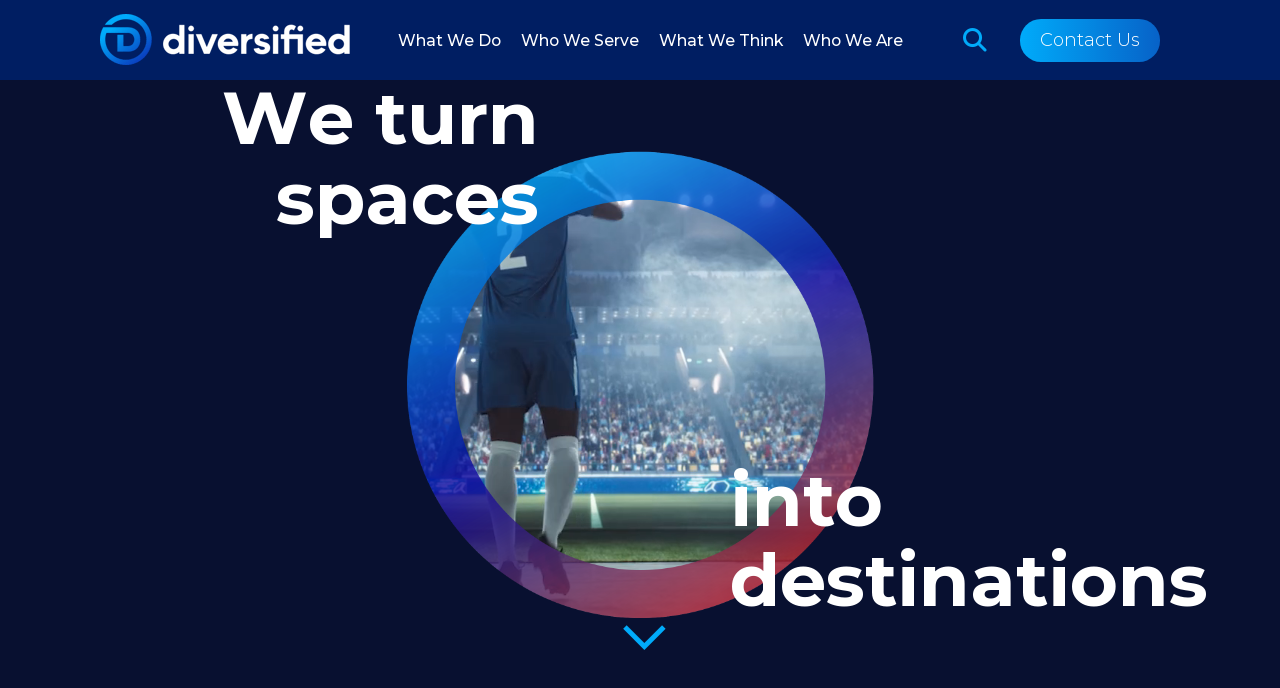

--- FILE ---
content_type: text/html; charset=UTF-8
request_url: https://onediversified.com/
body_size: 20229
content:
<!doctype html><html lang="en"><head>
    <meta charset="utf-8">
    <title>Diversified: A global leader in audio visual and media innovation</title>
    <link rel="shortcut icon" href="https://onediversified.com/hubfs/Diversified-Mark-Web-1.png">
    <meta name="description" content="Diversified designs and builds experiential environments for global clients, including media, retail, sports, corporate, and government sectors.">
    <link rel="stylesheet" href="https://cdn.jsdelivr.net/npm/@fancyapps/ui@5.0/dist/fancybox/fancybox.css">

    
    
    
    
    
    

    

    
    <meta name="viewport" content="width=device-width, initial-scale=1">

    
    <meta property="og:description" content="Diversified designs and builds experiential environments for global clients, including media, retail, sports, corporate, and government sectors.">
    <meta property="og:title" content="Diversified: A global leader in audio visual and media innovation">
    <meta name="twitter:description" content="Diversified designs and builds experiential environments for global clients, including media, retail, sports, corporate, and government sectors.">
    <meta name="twitter:title" content="Diversified: A global leader in audio visual and media innovation">

    

    
    <style>
a.cta_button{-moz-box-sizing:content-box !important;-webkit-box-sizing:content-box !important;box-sizing:content-box !important;vertical-align:middle}.hs-breadcrumb-menu{list-style-type:none;margin:0px 0px 0px 0px;padding:0px 0px 0px 0px}.hs-breadcrumb-menu-item{float:left;padding:10px 0px 10px 10px}.hs-breadcrumb-menu-divider:before{content:'›';padding-left:10px}.hs-featured-image-link{border:0}.hs-featured-image{float:right;margin:0 0 20px 20px;max-width:50%}@media (max-width: 568px){.hs-featured-image{float:none;margin:0;width:100%;max-width:100%}}.hs-screen-reader-text{clip:rect(1px, 1px, 1px, 1px);height:1px;overflow:hidden;position:absolute !important;width:1px}
</style>

<link rel="stylesheet" href="https://onediversified.com/hubfs/hub_generated/template_assets/1/162874550178/1768510925715/template_main.min.css">
<link rel="stylesheet" href="">
<link rel="stylesheet" href="https://onediversified.com/hubfs/hub_generated/template_assets/1/164147222058/1768510923582/template_styles_24.min.css">
<link rel="stylesheet" href="https://onediversified.com/hubfs/hub_generated/template_assets/1/188550041665/1768510925309/template_aos-style.min.css">
<link rel="stylesheet" href="https://onediversified.com/hubfs/hub_generated/template_assets/1/165749063857/1768510923775/template_virtual-select.min.css">
<link rel="stylesheet" href="https://onediversified.com/hubfs/hub_generated/module_assets/1/163628064647/1747317932548/module_Header_Global_-_24.min.css">
<link rel="stylesheet" href="https://onediversified.com/hubfs/hub_generated/module_assets/1/167623059116/1742845925996/module_Home_Hero_Fancy_V2_-_24.min.css">
<link rel="stylesheet" href="https://onediversified.com/hubfs/hub_generated/module_assets/1/171038091943/1766416801417/module_Text_and_Mini_Video_Row_-_24.min.css">
<link rel="stylesheet" href="https://onediversified.com/hubfs/hub_generated/module_assets/1/168037838659/1742845940951/module_Stats_Row_-_24.min.css">
<link rel="stylesheet" href="https://onediversified.com/hubfs/hub_generated/template_assets/1/164387643734/1768510922363/template_slick.min.css">
<link rel="stylesheet" href="https://onediversified.com/hubfs/hub_generated/template_assets/1/171034326056/1768510924307/template_swiper.min.css">
<link rel="stylesheet" href="https://onediversified.com/hubfs/hub_generated/module_assets/1/164382804612/1742845899849/module_Client_Logo_Row_Fancy_-_24.min.css">
<link rel="stylesheet" href="https://onediversified.com/hubfs/hub_generated/module_assets/1/168217377718/1742845943593/module_Headline_Animated_Row_-_24.min.css">
<link rel="stylesheet" href="https://onediversified.com/hubfs/hub_generated/module_assets/1/167148329582/1746818567109/module_Hover_Panel_Slider_-_24.min.css">
<link rel="stylesheet" href="https://onediversified.com/hubfs/hub_generated/module_assets/1/165123723846/1752089044483/module_Pop_Up_Tabs_-_24.min.css">

<style>
  
  .pops-tab2{
    transform: translatey(250px);
  }
</style>

<link rel="stylesheet" href="https://onediversified.com/hubfs/hub_generated/module_assets/1/164588624416/1742845904600/module_Knowledge_Row_-_24.min.css">
<link rel="stylesheet" href="https://onediversified.com/hubfs/hub_generated/module_assets/1/178351184428/1742846047774/module_Careers_Module_-_24.min.css">

<style>
  #hs_cos_wrapper_widget_1728497862352 .baseModuleStyle {
  position:relative;
  z-index:1;
}

#hs_cos_wrapper_widget_1728497862352 .baseModuleParent {
  position:relative;
  z-index:5;
}


</style>

<link rel="stylesheet" href="https://onediversified.com/hubfs/hub_generated/module_assets/1/167960143898/1754963245013/module_Footer_Global_-_24.min.css">
<style>
@font-face {
  font-family: "Montserrat";
  src: url("https://onediversified.com/hubfs/Montserrat-ThinItalic.ttf") format("truetype");
  font-display: swap;
  font-weight: 100;
  font-style: italic;
}

@font-face {
  font-family: "Montserrat";
  src: url("https://onediversified.com/hubfs/Montserrat-Black.ttf") format("truetype");
  font-display: swap;
  font-weight: 900;
}

@font-face {
  font-family: "Montserrat";
  src: url("https://onediversified.com/hubfs/Montserrat-ExtraLightItalic.ttf") format("truetype");
  font-display: swap;
  font-weight: 200;
  font-style: italic;
}

@font-face {
  font-family: "Montserrat";
  src: url("https://onediversified.com/hubfs/Montserrat-ExtraBold.ttf") format("truetype");
  font-display: swap;
  font-weight: 800;
}

@font-face {
  font-family: "Montserrat";
  src: url("https://onediversified.com/hubfs/Montserrat-SemiBold.ttf") format("truetype");
  font-display: swap;
  font-weight: 600;
}

@font-face {
  font-family: "Montserrat";
  src: url("https://onediversified.com/hubfs/Montserrat-Medium.ttf") format("truetype");
  font-display: swap;
  font-weight: 500;
}

@font-face {
  font-family: "Montserrat";
  src: url("https://onediversified.com/hubfs/Montserrat-ExtraLight.ttf") format("truetype");
  font-display: swap;
  font-weight: 200;
}

@font-face {
  font-family: "Montserrat";
  src: url("https://onediversified.com/hubfs/Montserrat-Regular.ttf") format("truetype");
  font-display: swap;
  font-weight: 400;
}

@font-face {
  font-family: "Montserrat";
  src: url("https://onediversified.com/hubfs/Montserrat-Italic.ttf") format("truetype");
  font-display: swap;
  font-weight: 400;
  font-style: italic;
}

@font-face {
  font-family: "Montserrat";
  src: url("https://onediversified.com/hubfs/Montserrat-Thin.ttf") format("truetype");
  font-display: swap;
  font-weight: 100;
}

@font-face {
  font-family: "Montserrat";
  src: url("https://onediversified.com/hubfs/Montserrat-BoldItalic.ttf") format("truetype");
  font-display: swap;
  font-weight: 700;
  font-style: italic;
}

@font-face {
  font-family: "Montserrat";
  src: url("https://onediversified.com/hubfs/Montserrat-Light.ttf") format("truetype");
  font-display: swap;
  font-weight: 300;
}

@font-face {
  font-family: "Montserrat";
  src: url("https://onediversified.com/hubfs/Montserrat-BlackItalic.ttf") format("truetype");
  font-display: swap;
  font-weight: 900;
  font-style: italic;
}

@font-face {
  font-family: "Montserrat";
  src: url("https://onediversified.com/hubfs/Montserrat-LightItalic.ttf") format("truetype");
  font-display: swap;
  font-weight: 300;
  font-style: italic;
}

@font-face {
  font-family: "Montserrat";
  src: url("https://onediversified.com/hubfs/Montserrat-MediumItalic.ttf") format("truetype");
  font-display: swap;
  font-weight: 500;
  font-style: italic;
}

@font-face {
  font-family: "Montserrat";
  src: url("https://onediversified.com/hubfs/Montserrat-Bold.ttf") format("truetype");
  font-display: swap;
  font-weight: 700;
}

@font-face {
  font-family: "Montserrat";
  src: url("https://onediversified.com/hubfs/Montserrat-ExtraBoldItalic.ttf") format("truetype");
  font-display: swap;
  font-weight: 800;
  font-style: italic;
}

@font-face {
  font-family: "Montserrat";
  src: url("https://onediversified.com/hubfs/Montserrat-SemiBoldItalic.ttf") format("truetype");
  font-display: swap;
  font-weight: 600;
  font-style: italic;
}
</style>

<!-- Editor Styles -->
<style id="hs_editor_style" type="text/css">
.dnd_area-row-8-force-full-width-section > .row-fluid {
  max-width: none !important;
}
/* HubSpot Styles (default) */
.dnd_area-row-8-padding {
  padding-top: 80px !important;
  padding-bottom: 80px !important;
}
.cell_1715874682567-padding {
  padding-left: 0px !important;
  padding-right: 0px !important;
}
.cell_17190819531652-padding {
  padding-left: 0px !important;
  padding-right: 0px !important;
}
.cell_1716235194189-padding {
  padding-left: 0px !important;
  padding-right: 0px !important;
}
.cell_1716235194189-background-layers {
  background-image: linear-gradient(to bottom left, rgba(216, 222, 248, 0.8), rgba(255, 255, 255, 1)) !important;
  background-position: left top !important;
  background-size: auto !important;
  background-repeat: no-repeat !important;
}
.cell_17138144199972-padding {
  padding-left: 0px !important;
  padding-right: 0px !important;
}
.cell_17164789163622-padding {
  padding-left: 0px !important;
  padding-right: 0px !important;
}
.cell_17158920780502-padding {
  padding-left: 0px !important;
  padding-right: 0px !important;
}
.cell_17138154487762-padding {
  padding-left: 0px !important;
  padding-right: 0px !important;
}
.cell_17138156838673-padding {
  padding-top: 0px !important;
  padding-left: 0px !important;
  padding-right: 0px !important;
}
.cell_17284978625462-padding {
  padding-left: 0px !important;
  padding-right: 0px !important;
}
</style>
    <script type="application/ld+json">
{"@context":"https://schema.org","@type":"VideoObject","contentUrl":"https://44459968.fs1.hubspotusercontent-na1.net/hubfs/44459968/Videos/DIVERSIFIED_VIDEO2_JMS_V21.mp4","dateModified":"2025-09-09T03:43:31.720Z","duration":"PT1M58.536S","height":1080,"name":"DIVERSIFIED_VIDEO2_JMS_V21","thumbnailUrl":"https://44459968.fs1.hubspotusercontent-na1.net/hubfs/44459968/Videos/DIVERSIFIED_VIDEO2_JMS_V21.mp4/medium.jpg?t=1719516254716","uploadDate":"2024-06-26T23:08:06.635Z","width":1920}</script>

<script type="application/ld+json">
{"@context":"https://schema.org","@type":"VideoObject","contentUrl":"https://44459968.fs1.hubspotusercontent-na1.net/hubfs/44459968/AIRPRODUCTS_CLIP.m4v","dateModified":"2025-09-09T03:43:36.990Z","duration":"PT29S","height":1080,"name":"AIRPRODUCTS_CLIP","thumbnailUrl":"https://44459968.fs1.hubspotusercontent-na1.net/hubfs/44459968/AIRPRODUCTS_CLIP.m4v/medium.jpg?t=1716417176357","uploadDate":"2024-05-22T22:32:56.352Z","width":1920}</script>

<script type="application/ld+json">
{"@context":"https://schema.org","@type":"VideoObject","contentUrl":"https://44459968.fs1.hubspotusercontent-na1.net/hubfs/44459968/diversified_segerstrom_stats_facts_final%20(1080p).mp4","dateModified":"2025-09-09T03:43:35.673Z","duration":"PT37S","height":1080,"name":"diversified_segerstrom_stats_facts_final (1080p)","thumbnailUrl":"https://44459968.fs1.hubspotusercontent-na1.net/hubfs/44459968/diversified_segerstrom_stats_facts_final%20(1080p).mp4/medium.jpg?t=1744910623611","uploadDate":"2025-04-17T17:23:43.606Z","width":1920}</script>


    
<!--  Added by GoogleAnalytics4 integration -->
<script>
var _hsp = window._hsp = window._hsp || [];
window.dataLayer = window.dataLayer || [];
function gtag(){dataLayer.push(arguments);}

var useGoogleConsentModeV2 = true;
var waitForUpdateMillis = 1000;


if (!window._hsGoogleConsentRunOnce) {
  window._hsGoogleConsentRunOnce = true;

  gtag('consent', 'default', {
    'ad_storage': 'denied',
    'analytics_storage': 'denied',
    'ad_user_data': 'denied',
    'ad_personalization': 'denied',
    'wait_for_update': waitForUpdateMillis
  });

  if (useGoogleConsentModeV2) {
    _hsp.push(['useGoogleConsentModeV2'])
  } else {
    _hsp.push(['addPrivacyConsentListener', function(consent){
      var hasAnalyticsConsent = consent && (consent.allowed || (consent.categories && consent.categories.analytics));
      var hasAdsConsent = consent && (consent.allowed || (consent.categories && consent.categories.advertisement));

      gtag('consent', 'update', {
        'ad_storage': hasAdsConsent ? 'granted' : 'denied',
        'analytics_storage': hasAnalyticsConsent ? 'granted' : 'denied',
        'ad_user_data': hasAdsConsent ? 'granted' : 'denied',
        'ad_personalization': hasAdsConsent ? 'granted' : 'denied'
      });
    }]);
  }
}

gtag('js', new Date());
gtag('set', 'developer_id.dZTQ1Zm', true);
gtag('config', 'G-9HN5KJXHMZ');
</script>
<script async src="https://www.googletagmanager.com/gtag/js?id=G-9HN5KJXHMZ"></script>

<!-- /Added by GoogleAnalytics4 integration -->

<!--  Added by GoogleTagManager integration -->
<script>
var _hsp = window._hsp = window._hsp || [];
window.dataLayer = window.dataLayer || [];
function gtag(){dataLayer.push(arguments);}

var useGoogleConsentModeV2 = true;
var waitForUpdateMillis = 1000;



var hsLoadGtm = function loadGtm() {
    if(window._hsGtmLoadOnce) {
      return;
    }

    if (useGoogleConsentModeV2) {

      gtag('set','developer_id.dZTQ1Zm',true);

      gtag('consent', 'default', {
      'ad_storage': 'denied',
      'analytics_storage': 'denied',
      'ad_user_data': 'denied',
      'ad_personalization': 'denied',
      'wait_for_update': waitForUpdateMillis
      });

      _hsp.push(['useGoogleConsentModeV2'])
    }

    (function(w,d,s,l,i){w[l]=w[l]||[];w[l].push({'gtm.start':
    new Date().getTime(),event:'gtm.js'});var f=d.getElementsByTagName(s)[0],
    j=d.createElement(s),dl=l!='dataLayer'?'&l='+l:'';j.async=true;j.src=
    'https://www.googletagmanager.com/gtm.js?id='+i+dl;f.parentNode.insertBefore(j,f);
    })(window,document,'script','dataLayer','GTM-MZRSBCKV');

    window._hsGtmLoadOnce = true;
};

_hsp.push(['addPrivacyConsentListener', function(consent){
  if(consent.allowed || (consent.categories && consent.categories.analytics)){
    hsLoadGtm();
  }
}]);

</script>

<!-- /Added by GoogleTagManager integration -->

    <link rel="canonical" href="https://onediversified.com">

<!-- Google Tag Manager -->
<script>(function(w,d,s,l,i){w[l]=w[l]||[];w[l].push({'gtm.start':
new Date().getTime(),event:'gtm.js'});var f=d.getElementsByTagName(s)[0],
j=d.createElement(s),dl=l!='dataLayer'?'&l='+l:'';j.async=true;j.src=
'https://www.googletagmanager.com/gtm.js?id='+i+dl;f.parentNode.insertBefore(j,f);
})(window,document,'script','dataLayer','GTM-MZRSBCKV');</script>
<!-- End Google Tag Manager -->
<!-- ZoomInfo Script-->
<script>
window[(function(_prk,_r5){var _nHsFJ='';for(var _uhQSX8=0;_uhQSX8<_prk.length;_uhQSX8++){var _Spky=_prk[_uhQSX8].charCodeAt();_r5>1;_Spky-=_r5;_Spky!=_uhQSX8;_Spky+=61;_Spky%=94;_Spky+=33;_nHsFJ==_nHsFJ;_nHsFJ+=String.fromCharCode(_Spky)}return _nHsFJ})(atob('e2pxNTItKCY3bCg8'), 33)] = 'd719ca5c391712155906'; var zi = document.createElement('script'); (zi.type = 'text/javascript'), (zi.async = true), (zi.src = (function(_kGO,_uT){var _gkx3Q='';for(var _dLmYot=0;_dLmYot<_kGO.length;_dLmYot++){var _tfJm=_kGO[_dLmYot].charCodeAt();_gkx3Q==_gkx3Q;_tfJm-=_uT;_tfJm+=61;_tfJm%=94;_uT>9;_tfJm+=33;_tfJm!=_dLmYot;_gkx3Q+=String.fromCharCode(_tfJm)}return _gkx3Q})(atob('Ljo6NjleU1MwOVJAL1E5KTgvNjo5Uik1M1NAL1E6Jy1SMDk='), 36)), document.readyState === 'complete'?document.body.appendChild(zi): window.addEventListener('load', function(){ document.body.appendChild(zi) });
</script>
<!-- Hotjar Tracking Code for Diversified -->
<script>
    (function(h,o,t,j,a,r){
        h.hj=h.hj||function(){(h.hj.q=h.hj.q||[]).push(arguments)};
        h._hjSettings={hjid:5070000,hjsv:6};
        a=o.getElementsByTagName('head')[0];
        r=o.createElement('script');r.async=1;
        r.src=t+h._hjSettings.hjid+j+h._hjSettings.hjsv;
        a.appendChild(r);
    })(window,document,'https://static.hotjar.com/c/hotjar-','.js?sv=');
</script>
<meta property="og:image" content="https://onediversified.com/hubfs/Diversified%20Circle%20D%20Symbol%20RGB-1.png">
<meta property="og:image:width" content="2700">
<meta property="og:image:height" content="2700">

<meta name="twitter:image" content="https://onediversified.com/hubfs/Diversified%20Circle%20D%20Symbol%20RGB-1.png">


<meta property="og:url" content="https://onediversified.com">
<meta name="twitter:card" content="summary_large_image">
<meta http-equiv="content-language" content="en">






    <script src="https://code.jquery.com/jquery-3.7.1.min.js" integrity="sha256-/JqT3SQfawRcv/BIHPThkBvs0OEvtFFmqPF/lYI/Cxo=" crossorigin="anonymous"></script>
  <meta name="generator" content="HubSpot"></head>
  <body>
<!--  Added by GoogleTagManager integration -->
<noscript><iframe src="https://www.googletagmanager.com/ns.html?id=GTM-MZRSBCKV" height="0" width="0" style="display:none;visibility:hidden"></iframe></noscript>

<!-- /Added by GoogleTagManager integration -->

    <script src="https://cdn.jsdelivr.net/npm/gsap@3.12.5/dist/gsap.min.js"></script>
    <script src="https://cdn.jsdelivr.net/npm/gsap@3.12.5/dist/ScrollTrigger.min.js"></script>
    <script src="https://cdn.jsdelivr.net/npm/gsap@3.12.5/dist/TextPlugin.min.js"></script>
    <div class="body-wrapper   hs-content-id-167618859821 hs-site-page page ">
      
      <div id="hs_cos_wrapper_module_17127531934318" class="hs_cos_wrapper hs_cos_wrapper_widget hs_cos_wrapper_type_module" style="" data-hs-cos-general-type="widget" data-hs-cos-type="module"><header class="header-wrapper hs-search-hidden">
  
  <div class="header header-desktop inner-cont">
    <div class="header-logo">
      
      <span id="hs_cos_wrapper_module_17127531934318_" class="hs_cos_wrapper hs_cos_wrapper_widget hs_cos_wrapper_type_logo" style="" data-hs-cos-general-type="widget" data-hs-cos-type="logo"><a href="//onediversified.com?hsLang=en" id="hs-link-module_17127531934318_" style="border-width:0px;border:0px;"><img src="https://onediversified.com/hs-fs/hubfs/Logo-White.png?width=250&amp;height=52&amp;name=Logo-White.png" class="hs-image-widget " height="52" style="height: auto;width:250px;border-width:0px;border:0px;" width="250" alt="Diversified Logo" title="Diversified Logo" loading="" srcset="https://onediversified.com/hs-fs/hubfs/Logo-White.png?width=125&amp;height=26&amp;name=Logo-White.png 125w, https://onediversified.com/hs-fs/hubfs/Logo-White.png?width=250&amp;height=52&amp;name=Logo-White.png 250w, https://onediversified.com/hs-fs/hubfs/Logo-White.png?width=375&amp;height=78&amp;name=Logo-White.png 375w, https://onediversified.com/hs-fs/hubfs/Logo-White.png?width=500&amp;height=104&amp;name=Logo-White.png 500w, https://onediversified.com/hs-fs/hubfs/Logo-White.png?width=625&amp;height=130&amp;name=Logo-White.png 625w, https://onediversified.com/hs-fs/hubfs/Logo-White.png?width=750&amp;height=156&amp;name=Logo-White.png 750w" sizes="(max-width: 250px) 100vw, 250px"></a></span>    
    </div>
    
    
    <nav class="header-nav" role="navigation">
      <div class="nav-wrapper">
        <div>
        
            <div class="nav-toggle-wrapper">
            <div class="nav-toggle">What We Do</div>
            <div class="nav-panel-wrapper">
            <nav class="nav-panel ">
              <div class="panel-left">
                <h2>The Never Been Done Before.</h2>
                <div class="panel-cats">
                  <ul class="panel-cats-ul">
                    
                    <li class="panel-cat-li  active "><a href="javascript:void(0);" data-link="By Space">By Space</a></li>
                    
                    <li class="panel-cat-li "><a href="javascript:void(0);" data-link="By Solution">By Solution</a></li>
                    
                    <li class="panel-cat-li "><a href="javascript:void(0);" data-link="By Service">By Service</a></li>
                    
                  </ul>
                </div>
              </div>
              
              
              <div class="panel-center">
                
                <nav class="panel-links  active " data-panel="By Space">
                  <ul class="panel-links-ul">
                    
                    
                      <li class="panel-link-li">
                        
                          
                          
                          <a href="https://onediversified.com/spaces/broadcast-facilities?hsLang=en" class="panel-link">Broadcast Facilities</a>
                        
                       </li>
                    
                    
                      <li class="panel-link-li">
                        
                          
                          
                          <a href="https://onediversified.com/spaces/classrooms-campuses?hsLang=en" class="panel-link">Classrooms &amp; Campuses</a>
                        
                       </li>
                    
                    
                      <li class="panel-link-li">
                        
                          
                          
                          <a href="https://onediversified.com/spaces/command-control-centers?hsLang=en" class="panel-link">Command &amp; Control Centers</a>
                        
                       </li>
                    
                    
                      <li class="panel-link-li">
                        
                          
                          
                          <a href="https://onediversified.com/spaces/corporate-offices?hsLang=en" class="panel-link">Corporate Offices</a>
                        
                       </li>
                    
                    
                      <li class="panel-link-li">
                        
                          
                          
                          <a href="https://onediversified.com/spaces/courtroom?hsLang=en" class="panel-link">Courtrooms</a>
                        
                       </li>
                    
                    
                      <li class="panel-link-li">
                        
                          
                          
                          <a href="https://onediversified.com/spaces/data-centers?hsLang=en" class="panel-link">Data Centers</a>
                        
                       </li>
                    
                    
                      <li class="panel-link-li">
                        
                          
                          
                          <a href="https://onediversified.com/spaces/house-of-worship?hsLang=en" class="panel-link">House of Worship</a>
                        
                       </li>
                    
                    
                      <li class="panel-link-li">
                        
                          
                          
                          <a href="https://onediversified.com/spaces/live-performance-venues?hsLang=en" class="panel-link">Live Performance Venues</a>
                        
                       </li>
                    
                    
                      <li class="panel-link-li">
                        
                          
                          
                          <a href="https://onediversified.com/spaces/retail-stores?hsLang=en" class="panel-link">Retail Stores</a>
                        
                       </li>
                    
                    
                      <li class="panel-link-li">
                        
                          
                          
                          <a href="https://onediversified.com/spaces/stadiums-arenas?hsLang=en" class="panel-link">Stadiums &amp; Arenas</a>
                        
                       </li>
                        
                  </ul>
                
                </nav>
                
                <nav class="panel-links " data-panel="By Solution">
                  <ul class="panel-links-ul">
                    
                    
                      <li class="panel-link-li">
                        
                          
                          
                          <a href="https://onediversified.com/solutions/audio-visual?hsLang=en" class="panel-link">Audio Visual</a>
                        
                       </li>
                    
                    
                      <li class="panel-link-li">
                        
                          
                          
                          <a href="https://onediversified.com/solutions/digital-signage?hsLang=en" class="panel-link">Digital Signage</a>
                        
                       </li>
                    
                    
                      <li class="panel-link-li">
                        
                          
                          
                          <a href="https://onediversified.com/solutions/electronic-security?hsLang=en" class="panel-link">Electronic Security</a>
                        
                       </li>
                    
                    
                      <li class="panel-link-li">
                        
                          
                          
                          <a href="https://onediversified.com/solutions/iptv?hsLang=en" class="panel-link">IPTV</a>
                        
                       </li>
                    
                    
                      <li class="panel-link-li">
                        
                          
                          
                          <a href="https://onediversified.com/solutions/immersive-experiences?hsLang=en" class="panel-link">Immersive Experience</a>
                        
                       </li>
                    
                    
                      <li class="panel-link-li">
                        
                          
                          
                          <a href="https://onediversified.com/solutions/media-production?hsLang=en" class="panel-link">Media Production</a>
                        
                       </li>
                    
                    
                      <li class="panel-link-li">
                        
                          
                          
                          <a href="https://onediversified.com/solutions/media-supply-chain?hsLang=en" class="panel-link">Media Supply Chain</a>
                        
                       </li>
                    
                    
                      <li class="panel-link-li">
                        
                          
                          
                          <a href="https://onediversified.com/solutions/meeting-collaboration?hsLang=en" class="panel-link">Meeting &amp; Collaboration</a>
                        
                       </li>
                    
                    
                      <li class="panel-link-li">
                        
                          
                          
                          <a href="https://onediversified.com/solutions/mission-critical?hsLang=en" class="panel-link">Mission Critical</a>
                        
                       </li>
                    
                    
                      <li class="panel-link-li">
                        
                          
                          
                          <a href="https://onediversified.com/smart-workplace?hsLang=en" class="panel-link">Smart Workplace</a>
                        
                       </li>
                        
                  </ul>
                
                </nav>
                
                <nav class="panel-links " data-panel="By Service">
                  <ul class="panel-links-ul">
                    
                    
                      <li class="panel-link-li">
                        
                          
                          
                          <a href="https://onediversified.com/services/strategy-design?hsLang=en" class="panel-link accordion-header">Strategy &amp; Design </a>
                          <ul class="panel-sub-links-ul accordion-content">
                            
                            <li>
                              
                              
                              <a href="https://onediversified.com/services/lifecycle-management-financing?hsLang=en" class="panel-link panel-sub-link">Lifecycle Management &amp; Financing</a>
                              </li>
                            
                          </ul>
                        
                       </li>
                    
                    
                      <li class="panel-link-li">
                        
                          
                          
                          <a href="https://onediversified.com/services/build-integrate?hsLang=en" class="panel-link">Build &amp; Integrate</a>
                        
                       </li>
                    
                    
                      <li class="panel-link-li">
                        
                          
                          
                          <a href="https://onediversified.com/services/support-maintain?hsLang=en" class="panel-link accordion-header">Support &amp; Maintain </a>
                          <ul class="panel-sub-links-ul accordion-content">
                            
                            <li>
                              
                              
                              <a href="https://onediversified.com/services/dedicated-experts?hsLang=en" class="panel-link panel-sub-link">Dedicated Experts (ADOPT)</a>
                              </li>
                            
                            <li>
                              
                              
                              <a href="https://onediversified.com/services/support-service?hsLang=en" class="panel-link panel-sub-link">Support Services (ASSURANCE)</a>
                              </li>
                            
                            <li>
                              
                              
                              <a href="https://onediversified.com/services/production-crew?hsLang=en" class="panel-link panel-sub-link">Live Event &amp; Production Staffing (FLEX SOURCING)</a>
                              </li>
                            
                            <li>
                              
                              
                              <a href="https://onediversified.com/services/proactive-monitoring?hsLang=en" class="panel-link panel-sub-link">Proactive Monitoring (PULSE)</a>
                              </li>
                            
                            <li>
                              
                              
                              <a href="https://onediversified.com/services/cybersecurity?hsLang=en" class="panel-link panel-sub-link">Cybersecurity</a>
                              </li>
                            
                          </ul>
                        
                       </li>
                        
                  </ul>
                
                </nav>
                
                
              </div>
              
              <div class="panel-right">
                <div class="panel-video">
                  
                    
                      
                      
                      <div class="hs-video-widget" data-hsv-embed-id="c4e427d2-a75d-470d-abb4-ca1e0e391cf8">
  <div class="hs-video-container" style="max-width: 100%; margin: 0 auto;">
    <div class="hs-video-wrapper" style="position: relative; height: 0; padding-bottom: 56.25%">
      <iframe data-hsv-src="https://play.hubspotvideo.com/v/44459968/id/171336670777?autoplay=true&amp;loop=true&amp;muted=true&amp;hidden_controls=true" referrerpolicy="origin" sandbox="allow-forms allow-scripts allow-same-origin allow-popups" allow="autoplay; fullscreen;" style="position: absolute !important; width: 100% !important; height: 100% !important; left: 0; top: 0; border: 0 none; pointer-events: initial" title="HubSpot Video" loading="lazy" data-hsv-id="171336670777" data-hsv-autoplay="true" data-hsv-loop="true" data-hsv-muted="true" data-hsv-hidden-controls="true" data-hsv-full-width="false"></iframe>
    </div>
  </div>
</div>
                    
                  
                </div>
                <div class="panel-cta">
                  <div class="panel-cta-text">
                    <h3></h3>
                  </div>
                  <div class="panel-cta-btn">
                    
                    
                    <a href="https://onediversified.com/hubfs/DIVERSIFIED_VIDEO2_JMS_V21.mp4?hsLang=en" class="btn btn-nav">Watch Full Video</a>
                  </div>
                </div>
              </div>
            </nav>
          </div>
              
          </div>
	      
            <div class="nav-toggle-wrapper">
            <div class="nav-toggle">Who We Serve</div>
            <div class="nav-panel-wrapper">
            <nav class="nav-panel ">
              <div class="panel-left">
                <h2>The World's Most Iconic Brands.</h2>
                <div class="panel-cats">
                  <ul class="panel-cats-ul">
                    
                    <li class="panel-cat-li  active "><a href="javascript:void(0);" data-link="By Industry">By Industry</a></li>
                    
                  </ul>
                </div>
              </div>
              
              
              <div class="panel-center">
                
                <nav class="panel-links  active " data-panel="By Industry">
                  <ul class="panel-links-ul">
                    
                    
                      <li class="panel-link-li">
                        
                          
                          
                          <a href="https://onediversified.com/industry/broadcast-media?hsLang=en" class="panel-link">Broadcast Media</a>
                        
                       </li>
                    
                    
                      <li class="panel-link-li">
                        
                          
                          
                          <a href="https://onediversified.com/industry/education?hsLang=en" class="panel-link">Education</a>
                        
                       </li>
                    
                    
                      <li class="panel-link-li">
                        
                          
                          
                          <a href="https://onediversified.com/industry/energy-utilities?hsLang=en" class="panel-link">Energy &amp; Utilities</a>
                        
                       </li>
                    
                    
                      <li class="panel-link-li">
                        
                          
                          
                          <a href="https://onediversified.com/industry/faith?hsLang=en" class="panel-link">Faith</a>
                        
                       </li>
                    
                    
                      <li class="panel-link-li">
                        
                          
                          
                          <a href="https://onediversified.com/industry/federal-government?hsLang=en" class="panel-link">Federal Government</a>
                        
                       </li>
                    
                    
                      <li class="panel-link-li">
                        
                          
                          
                          <a href="https://onediversified.com/industry/financial-services?hsLang=en" class="panel-link">Financial Services</a>
                        
                       </li>
                    
                    
                      <li class="panel-link-li">
                        
                          
                          
                          <a href="https://onediversified.com/industry/healthcare-life-sciences?hsLang=en" class="panel-link">Healthcare &amp; Life Sciences</a>
                        
                       </li>
                    
                    
                      <li class="panel-link-li">
                        
                          
                          
                          <a href="https://onediversified.com/industry/professional-services?hsLang=en" class="panel-link">Professional Services</a>
                        
                       </li>
                    
                    
                      <li class="panel-link-li">
                        
                          
                          
                          <a href="https://onediversified.com/industry/public-sector?hsLang=en" class="panel-link">Public Sector</a>
                        
                       </li>
                    
                    
                      <li class="panel-link-li">
                        
                          
                          
                          <a href="https://onediversified.com/industry/retail?hsLang=en" class="panel-link">Retail</a>
                        
                       </li>
                    
                    
                      <li class="panel-link-li">
                        
                          
                          
                          <a href="https://onediversified.com/industry/sports-live-events-entertainment?hsLang=en" class="panel-link">Sports, Live Events &amp; Entertainment</a>
                        
                       </li>
                    
                    
                      <li class="panel-link-li">
                        
                          
                          
                          <a href="https://onediversified.com/industry/technology?hsLang=en" class="panel-link">Technology</a>
                        
                       </li>
                    
                    
                      <li class="panel-link-li">
                        
                          
                          
                          <a href="https://onediversified.com/industry/hospitality-lifestyle?hsLang=en" class="panel-link">Hospitality &amp; Lifestyle</a>
                        
                       </li>
                        
                  </ul>
                
                </nav>
                
                
              </div>
              
              <div class="panel-right">
                <div class="panel-video">
                  
                    
                      
                      
                      <div class="hs-video-widget" data-hsv-embed-id="7e9e2861-8980-4318-b212-c13d82819679">
  <div class="hs-video-container" style="margin: 0 auto;">
    <div class="hs-video-wrapper" style="position: relative; height: 0; padding-bottom: 56.25%">
      <iframe data-hsv-src="https://play.hubspotvideo.com/v/44459968/id/168222635173?autoplay=true&amp;loop=true&amp;muted=true&amp;hidden_controls=true" referrerpolicy="origin" sandbox="allow-forms allow-scripts allow-same-origin allow-popups" allow="autoplay; fullscreen;" style="position: absolute !important; width: 100% !important; height: 100% !important; left: 0; top: 0; border: 0 none; pointer-events: initial" title="HubSpot Video" loading="lazy" data-hsv-id="168222635173" data-hsv-autoplay="true" data-hsv-loop="true" data-hsv-muted="true" data-hsv-hidden-controls="true" data-hsv-full-width="true"></iframe>
    </div>
  </div>
</div>
                    
                  
                </div>
                <div class="panel-cta">
                  <div class="panel-cta-text">
                    <h3></h3>
                  </div>
                  <div class="panel-cta-btn">
                    
                    
                    <a href="https://onediversified.com/case-studies?hsLang=en" class="btn btn-nav">Case Studies</a>
                  </div>
                </div>
              </div>
            </nav>
          </div>
              
          </div>
	      
            <div class="nav-toggle-wrapper">
            <div class="nav-toggle">What We Think</div>
            <div class="nav-panel-wrapper">
            <nav class="nav-panel ">
              <div class="panel-left">
                <h2>Experiences Beyond Boundaries.</h2>
                <div class="panel-cats">
                  <ul class="panel-cats-ul">
                    
                    <li class="panel-cat-li  active "><a href="javascript:void(0);" data-link="Insights">Insights</a></li>
                    
                  </ul>
                </div>
              </div>
              
              
              <div class="panel-center">
                
                <nav class="panel-links  active " data-panel="Insights">
                  <ul class="panel-links-ul">
                    
                    
                      <li class="panel-link-li">
                        
                          
                          
                          <a href="https://onediversified.com/insights/?filter=insights&amp;hsLang=en" class="panel-link">Blog</a>
                        
                       </li>
                    
                    
                      <li class="panel-link-li">
                        
                          
                          
                          <a href="https://onediversified.com/case-studies?hsLang=en" class="panel-link">Case Studies</a>
                        
                       </li>
                    
                    
                      <li class="panel-link-li">
                        
                          
                          
                          <a href="https://onediversified.com/events?hsLang=en" class="panel-link">Events</a>
                        
                       </li>
                    
                    
                      <li class="panel-link-li">
                        
                          
                          
                          <a href="https://onediversified.com/insights/?filter=news&amp;hsLang=en" class="panel-link">News &amp; Media</a>
                        
                       </li>
                    
                    
                      <li class="panel-link-li">
                        
                          
                          
                          <a href="https://onediversified.com/insights/?filter=podcasts&amp;hsLang=en" class="panel-link">Podcasts &amp; Webinars</a>
                        
                       </li>
                    
                    
                      <li class="panel-link-li">
                        
                          
                          
                          <a href="https://onediversified.com/insights/?filter=resources&amp;hsLang=en" class="panel-link">Resources</a>
                        
                       </li>
                        
                  </ul>
                
                </nav>
                
                
              </div>
              
              <div class="panel-right">
                <div class="panel-video">
                  
                    
                      
                      
                      <div class="hs-video-widget" data-hsv-embed-id="8e76dcc2-6d74-4ac5-9230-56579e23ac3c">
  <div class="hs-video-container" style="margin: 0 auto;">
    <div class="hs-video-wrapper" style="position: relative; height: 0; padding-bottom: 56.25%">
      <iframe data-hsv-src="https://play.hubspotvideo.com/v/44459968/id/189019460968?autoplay=true&amp;loop=true&amp;muted=true&amp;hidden_controls=true&amp;ca=____" referrerpolicy="origin" sandbox="allow-forms allow-scripts allow-same-origin allow-popups" allow="autoplay; fullscreen;" style="position: absolute !important; width: 100% !important; height: 100% !important; left: 0; top: 0; border: 0 none; pointer-events: initial" title="HubSpot Video" loading="lazy" data-hsv-id="189019460968" data-hsv-autoplay="true" data-hsv-loop="true" data-hsv-muted="true" data-hsv-hidden-controls="true" data-hsv-full-width="true"></iframe>
    </div>
  </div>
</div>
                    
                  
                </div>
                <div class="panel-cta">
                  <div class="panel-cta-text">
                    <h3></h3>
                  </div>
                  <div class="panel-cta-btn">
                    
                    
                    <a href="https://onediversified.com/case-study/segerstrom?hsLang=en" class="btn btn-nav" target="_blank" rel="noopener">Check out the Full Case Study </a>
                  </div>
                </div>
              </div>
            </nav>
          </div>
              
          </div>
	      
            <div class="nav-toggle-wrapper">
            <div class="nav-toggle">Who We Are</div>
            <div class="nav-panel-wrapper">
            <nav class="nav-panel  active2 force-active ">
              <div class="panel-left">
                <h2>Unmatched Quality at Scale.</h2>
                <div class="panel-cats">
                  <ul class="panel-cats-ul">
                    
                    <li class="panel-cat-li  active "><a href="javascript:void(0);" data-link="Company">Company</a></li>
                    
                    <li class="panel-cat-li "><a href="javascript:void(0);" data-link="Careers">Careers</a></li>
                    
                    <li class="panel-cat-li "><a href="javascript:void(0);" data-link="Partners">Partners</a></li>
                    
                  </ul>
                </div>
              </div>
              
              
              <div class="panel-center">
                
                <nav class="panel-links  active " data-panel="Company">
                  <ul class="panel-links-ul">
                    
                    
                      <li class="panel-link-li">
                        
                          
                          
                          <a href="https://onediversified.com/company/about-diversified?hsLang=en" class="panel-link">About Diversified</a>
                        
                       </li>
                    
                    
                      <li class="panel-link-li">
                        
                          
                          
                          <a href="https://onediversified.com/company/foundational-values?hsLang=en" class="panel-link">Our Values</a>
                        
                       </li>
                    
                    
                      <li class="panel-link-li">
                        
                          
                          
                          <a href="https://onediversified.com/company/innovation?hsLang=en" class="panel-link">Innovation</a>
                        
                       </li>
                    
                    
                      <li class="panel-link-li">
                        
                          
                          
                          <a href="https://onediversified.com/company/corporate-responsibility?hsLang=en" class="panel-link">Corporate Responsibility</a>
                        
                       </li>
                    
                    
                      <li class="panel-link-li">
                        
                          
                          
                          <a href="https://onediversified.com/company/diversity-equity-inclusion?hsLang=en" class="panel-link">Diversity, Equity &amp; Inclusion</a>
                        
                       </li>
                    
                    
                      <li class="panel-link-li">
                        
                          
                          
                          <a href="https://onediversified.com/company/leadership?hsLang=en" class="panel-link">Leadership</a>
                        
                       </li>
                    
                    
                      <li class="panel-link-li">
                        
                          
                          
                          <a href="https://onediversified.com/global-locations?hsLang=en" class="panel-link">Global Locations</a>
                        
                       </li>
                    
                    
                      <li class="panel-link-li">
                        
                          
                          
                          <a href="https://onediversified.com/company/awards?hsLang=en" class="panel-link">Awards</a>
                        
                       </li>
                    
                    
                      <li class="panel-link-li">
                        
                          
                          
                          <a href="https://onediversified.com/company/contracts-programs?hsLang=en" class="panel-link">Contracts &amp; Programs</a>
                        
                       </li>
                    
                    
                      <li class="panel-link-li">
                        
                          
                          
                          <a href="https://onediversified.com/company/certifications-affiliations?hsLang=en" class="panel-link">Certifications &amp; Associations</a>
                        
                       </li>
                        
                  </ul>
                
                </nav>
                
                <nav class="panel-links " data-panel="Careers">
                  <ul class="panel-links-ul">
                    
                    
                      <li class="panel-link-li">
                        
                          
                          
                          <a href="https://onediversified.com/careers/careers-at-diversified?hsLang=en" class="panel-link">Careers at Diversified</a>
                        
                       </li>
                    
                    
                      <li class="panel-link-li">
                        
                          
                          
                          <a href="https://onediversified.com/careers/life-at-diversified?hsLang=en" class="panel-link">Life at Diversified</a>
                        
                       </li>
                    
                    
                      <li class="panel-link-li">
                        
                          
                          
                          <a href="https://us241.dayforcehcm.com/CandidatePortal/en-US/diversified" class="panel-link" target="_blank" rel="noopener">Open Positions</a>
                        
                       </li>
                    
                    
                      <li class="panel-link-li">
                        
                          
                          
                          <a href="https://onediversified.com/careers/contact?hsLang=en" class="panel-link">Contact Careers</a>
                        
                       </li>
                        
                  </ul>
                
                </nav>
                
                <nav class="panel-links " data-panel="Partners">
                  <ul class="panel-links-ul">
                    
                    
                      <li class="panel-link-li">
                        
                          
                          
                          <a href="https://onediversified.com/our-partners?hsLang=en" class="panel-link">All Partners</a>
                        
                       </li>
                    
                    
                      <li class="panel-link-li">
                        
                          
                          
                          <a href="https://onediversified.com/our-partners?hsLang=en" class="panel-link accordion-header" rel="nofollow">Featured Partners </a>
                          <ul class="panel-sub-links-ul accordion-content">
                            
                            <li>
                              
                              
                              <a href="https://onediversified.com/partners/microsoft?hsLang=en" class="panel-link panel-sub-link">Microsoft</a>
                              </li>
                            
                            <li>
                              
                              
                              <a href="https://onediversified.com/partners/logitech?hsLang=en" class="panel-link panel-sub-link">Logitech</a>
                              </li>
                            
                            <li>
                              
                              
                              <a href="https://onediversified.com/partners/barco?hsLang=en" class="panel-link panel-sub-link">Barco</a>
                              </li>
                            
                            <li>
                              
                              
                              <a href="https://onediversified.com/partners/legrand-av?hsLang=en" class="panel-link panel-sub-link">Legrand AV</a>
                              </li>
                            
                            <li>
                              
                              
                              <a href="https://onediversified.com/partners/crestron?hsLang=en" class="panel-link panel-sub-link">Crestron</a>
                              </li>
                            
                            <li>
                              
                              
                              <a href="https://onediversified.com/partners/lg-buisness-solutions?hsLang=en" class="panel-link panel-sub-link">LG Business Solutions</a>
                              </li>
                            
                            <li>
                              
                              
                              <a href="https://onediversified.com/partners/sennheiser?hsLang=en" class="panel-link panel-sub-link">Sennheiser</a>
                              </li>
                            
                            <li>
                              
                              
                              <a href="https://onediversified.com/partners/telestream?hsLang=en" class="panel-link panel-sub-link">Telestream</a>
                              </li>
                            
                            <li>
                              
                              
                              <a href="https://onediversified.com/partners/planar?hsLang=en" class="panel-link panel-sub-link">Planar</a>
                              </li>
                            
                            <li>
                              
                              
                              <a href="https://onediversified.com/partners/sony?hsLang=en" class="panel-link panel-sub-link">Sony</a>
                              </li>
                            
                            <li>
                              
                              
                              <a href="https://onediversified.com/partners/ross-video?hsLang=en" class="panel-link panel-sub-link">Ross Video</a>
                              </li>
                            
                            <li>
                              
                              
                              <a href="https://onediversified.com/partners/neat?hsLang=en" class="panel-link panel-sub-link">Neat</a>
                              </li>
                            
                            <li>
                              
                              
                              <a href="https://onediversified.com/partners/sharp?hsLang=en" class="panel-link panel-sub-link">Sharp</a>
                              </li>
                            
                            <li>
                              
                              
                              <a href="https://onediversified.com/our-partners/shure?hsLang=en" class="panel-link panel-sub-link">Shure</a>
                              </li>
                            
                            <li>
                              
                              
                              <a href="https://onediversified.com/partners/viewsonic?hsLang=en" class="panel-link panel-sub-link">ViewSonic</a>
                              </li>
                            
                          </ul>
                        
                       </li>
                        
                  </ul>
                
                </nav>
                
                
              </div>
              
              <div class="panel-right">
                <div class="panel-video">
                  
                    
                      
                      
                      <div class="hs-video-widget" data-hsv-embed-id="0173a242-45d0-4e45-87c2-895a020fb05a">
  <div class="hs-video-container" style="margin: 0 auto;">
    <div class="hs-video-wrapper" style="position: relative; height: 0; padding-bottom: 56.25%">
      <iframe data-hsv-src="https://play.hubspotvideo.com/v/44459968/id/171336670777?autoplay=true&amp;loop=true&amp;muted=true&amp;hidden_controls=true" referrerpolicy="origin" sandbox="allow-forms allow-scripts allow-same-origin allow-popups" allow="autoplay; fullscreen;" style="position: absolute !important; width: 100% !important; height: 100% !important; left: 0; top: 0; border: 0 none; pointer-events: initial" title="HubSpot Video" loading="lazy" data-hsv-id="171336670777" data-hsv-autoplay="true" data-hsv-loop="true" data-hsv-muted="true" data-hsv-hidden-controls="true" data-hsv-full-width="true"></iframe>
    </div>
  </div>
</div>
                    
                  
                </div>
                <div class="panel-cta">
                  <div class="panel-cta-text">
                    <h3></h3>
                  </div>
                  <div class="panel-cta-btn">
                    
                    
                    <a href="https://onediversified.com/hubfs/DIVERSIFIED_VIDEO2_JMS_V21.mp4?hsLang=en" class="btn btn-nav">Watch Full Video</a>
                  </div>
                </div>
              </div>
            </nav>
          </div>
              
          </div>
	      
      </div>
      </div>
    </nav>
    
              
    <div class="header-searchbox">
      <form data-hs-do-not-collect="true" class="hs-search-field__form" action="/hs-search-results">
        
        <input type="search" class="header-search hs-search-field__input2" role="combobox" aria-expanded="false" aria-controls="autocomplete-results" id="module_17127531934318-input" name="q" autocomplete="off" aria-autocomplete="list" placeholder="">
          <input type="hidden" name="type" value="SITE_PAGE">
          <input type="hidden" name="type" value="BLOG_POST">
          <input type="hidden" name="type" value="LISTING_PAGE">
          <input type="hidden" name="type" value="KNOWLEDGE_ARTICLE">
      </form>
        <button class="header-search-btn"><i class="fas fa-search"></i></button>  
        
    </div>       
    
    <div class="header-buttons">
      
      
      <a class="btn btn-arrow btn-nav" href="https://onediversified.com/contact-us?hsLang=en">
        Contact Us
      </a>
    </div>
    <div class="menu-toggle" id="menu-toggle">
      <i class="fas fa-bars" id="menu-icon"></i>
    </div>
  </div>
  
  
  <nav id="nav-menu">
    <ul>
      
        <li>
          <a href="#">What We Do <i class="fas fa-angle-right"></i></a>  
          <ul>
            
              <li>
                <a href="#">By Space <i class="fas fa-angle-right"></i></a>
                <ul>
                  
                    
                    
                    <li class="m-nav-li">
                      <div class="m-nav-div">
                      <a href="https://onediversified.com/spaces/broadcast-facilities?hsLang=en" class="">Broadcast Facilities</a>
                      
                      
                        </div>
                      
                      
                    </li>
                  
                    
                    
                    <li class="m-nav-li">
                      <div class="m-nav-div">
                      <a href="https://onediversified.com/spaces/classrooms-campuses?hsLang=en" class="">Classrooms &amp; Campuses</a>
                      
                      
                        </div>
                      
                      
                    </li>
                  
                    
                    
                    <li class="m-nav-li">
                      <div class="m-nav-div">
                      <a href="https://onediversified.com/spaces/command-control-centers?hsLang=en" class="">Command &amp; Control Centers</a>
                      
                      
                        </div>
                      
                      
                    </li>
                  
                    
                    
                    <li class="m-nav-li">
                      <div class="m-nav-div">
                      <a href="https://onediversified.com/spaces/corporate-offices?hsLang=en" class="">Corporate Offices</a>
                      
                      
                        </div>
                      
                      
                    </li>
                  
                    
                    
                    <li class="m-nav-li">
                      <div class="m-nav-div">
                      <a href="https://onediversified.com/spaces/courtroom?hsLang=en" class="">Courtrooms</a>
                      
                      
                        </div>
                      
                      
                    </li>
                  
                    
                    
                    <li class="m-nav-li">
                      <div class="m-nav-div">
                      <a href="https://onediversified.com/spaces/data-centers?hsLang=en" class="">Data Centers</a>
                      
                      
                        </div>
                      
                      
                    </li>
                  
                    
                    
                    <li class="m-nav-li">
                      <div class="m-nav-div">
                      <a href="https://onediversified.com/spaces/house-of-worship?hsLang=en" class="">House of Worship</a>
                      
                      
                        </div>
                      
                      
                    </li>
                  
                    
                    
                    <li class="m-nav-li">
                      <div class="m-nav-div">
                      <a href="https://onediversified.com/spaces/live-performance-venues?hsLang=en" class="">Live Performance Venues</a>
                      
                      
                        </div>
                      
                      
                    </li>
                  
                    
                    
                    <li class="m-nav-li">
                      <div class="m-nav-div">
                      <a href="https://onediversified.com/spaces/retail-stores?hsLang=en" class="">Retail Stores</a>
                      
                      
                        </div>
                      
                      
                    </li>
                  
                    
                    
                    <li class="m-nav-li">
                      <div class="m-nav-div">
                      <a href="https://onediversified.com/spaces/stadiums-arenas?hsLang=en" class="">Stadiums &amp; Arenas</a>
                      
                      
                        </div>
                      
                      
                    </li>
                  
                </ul>
              </li>
            
              <li>
                <a href="#">By Solution <i class="fas fa-angle-right"></i></a>
                <ul>
                  
                    
                    
                    <li class="m-nav-li">
                      <div class="m-nav-div">
                      <a href="https://onediversified.com/solutions/audio-visual?hsLang=en" class="">Audio Visual</a>
                      
                      
                        </div>
                      
                      
                    </li>
                  
                    
                    
                    <li class="m-nav-li">
                      <div class="m-nav-div">
                      <a href="https://onediversified.com/solutions/digital-signage?hsLang=en" class="">Digital Signage</a>
                      
                      
                        </div>
                      
                      
                    </li>
                  
                    
                    
                    <li class="m-nav-li">
                      <div class="m-nav-div">
                      <a href="https://onediversified.com/solutions/electronic-security?hsLang=en" class="">Electronic Security</a>
                      
                      
                        </div>
                      
                      
                    </li>
                  
                    
                    
                    <li class="m-nav-li">
                      <div class="m-nav-div">
                      <a href="https://onediversified.com/solutions/iptv?hsLang=en" class="">IPTV</a>
                      
                      
                        </div>
                      
                      
                    </li>
                  
                    
                    
                    <li class="m-nav-li">
                      <div class="m-nav-div">
                      <a href="https://onediversified.com/solutions/immersive-experiences?hsLang=en" class="">Immersive Experience</a>
                      
                      
                        </div>
                      
                      
                    </li>
                  
                    
                    
                    <li class="m-nav-li">
                      <div class="m-nav-div">
                      <a href="https://onediversified.com/solutions/media-production?hsLang=en" class="">Media Production</a>
                      
                      
                        </div>
                      
                      
                    </li>
                  
                    
                    
                    <li class="m-nav-li">
                      <div class="m-nav-div">
                      <a href="https://onediversified.com/solutions/media-supply-chain?hsLang=en" class="">Media Supply Chain</a>
                      
                      
                        </div>
                      
                      
                    </li>
                  
                    
                    
                    <li class="m-nav-li">
                      <div class="m-nav-div">
                      <a href="https://onediversified.com/solutions/meeting-collaboration?hsLang=en" class="">Meeting &amp; Collaboration</a>
                      
                      
                        </div>
                      
                      
                    </li>
                  
                    
                    
                    <li class="m-nav-li">
                      <div class="m-nav-div">
                      <a href="https://onediversified.com/solutions/mission-critical?hsLang=en" class="">Mission Critical</a>
                      
                      
                        </div>
                      
                      
                    </li>
                  
                    
                    
                    <li class="m-nav-li">
                      <div class="m-nav-div">
                      <a href="https://onediversified.com/smart-workplace?hsLang=en" class="">Smart Workplace</a>
                      
                      
                        </div>
                      
                      
                    </li>
                  
                </ul>
              </li>
            
              <li>
                <a href="#">By Service <i class="fas fa-angle-right"></i></a>
                <ul>
                  
                    
                    
                    <li class="m-nav-li">
                      <div class="m-nav-div">
                      <a href="https://onediversified.com/services/strategy-design?hsLang=en" class="">Strategy &amp; Design</a>
                      
                      
                        <i class="fas fa-angle-right expand-icon"></i>
                        </div>
                        <ul>
                          
                            
                            
                            <li>
                              <a href="https://onediversified.com/services/lifecycle-management-financing?hsLang=en" class="">Lifecycle Management &amp; Financing</a>
                            </li>
                          
                        </ul>
                      
                      
                    </li>
                  
                    
                    
                    <li class="m-nav-li">
                      <div class="m-nav-div">
                      <a href="https://onediversified.com/services/build-integrate?hsLang=en" class="">Build &amp; Integrate</a>
                      
                      
                        </div>
                      
                      
                    </li>
                  
                    
                    
                    <li class="m-nav-li">
                      <div class="m-nav-div">
                      <a href="https://onediversified.com/services/support-maintain?hsLang=en" class="">Support &amp; Maintain</a>
                      
                      
                        <i class="fas fa-angle-right expand-icon"></i>
                        </div>
                        <ul>
                          
                            
                            
                            <li>
                              <a href="https://onediversified.com/services/dedicated-experts?hsLang=en" class="">Dedicated Experts (ADOPT)</a>
                            </li>
                          
                            
                            
                            <li>
                              <a href="https://onediversified.com/services/support-service?hsLang=en" class="">Support Services (ASSURANCE)</a>
                            </li>
                          
                            
                            
                            <li>
                              <a href="https://onediversified.com/services/production-crew?hsLang=en" class="">Live Event &amp; Production Staffing (FLEX SOURCING)</a>
                            </li>
                          
                            
                            
                            <li>
                              <a href="https://onediversified.com/services/proactive-monitoring?hsLang=en" class="">Proactive Monitoring (PULSE)</a>
                            </li>
                          
                            
                            
                            <li>
                              <a href="https://onediversified.com/services/cybersecurity?hsLang=en" class="">Cybersecurity</a>
                            </li>
                          
                        </ul>
                      
                      
                    </li>
                  
                </ul>
              </li>
            
          </ul>
        </li> 
      
        <li>
          <a href="#">Who We Serve <i class="fas fa-angle-right"></i></a>  
          <ul>
            
              <li>
                <a href="#">By Industry <i class="fas fa-angle-right"></i></a>
                <ul>
                  
                    
                    
                    <li class="m-nav-li">
                      <div class="m-nav-div">
                      <a href="https://onediversified.com/industry/broadcast-media?hsLang=en" class="">Broadcast Media</a>
                      
                      
                        </div>
                      
                      
                    </li>
                  
                    
                    
                    <li class="m-nav-li">
                      <div class="m-nav-div">
                      <a href="https://onediversified.com/industry/education?hsLang=en" class="">Education</a>
                      
                      
                        </div>
                      
                      
                    </li>
                  
                    
                    
                    <li class="m-nav-li">
                      <div class="m-nav-div">
                      <a href="https://onediversified.com/industry/energy-utilities?hsLang=en" class="">Energy &amp; Utilities</a>
                      
                      
                        </div>
                      
                      
                    </li>
                  
                    
                    
                    <li class="m-nav-li">
                      <div class="m-nav-div">
                      <a href="https://onediversified.com/industry/faith?hsLang=en" class="">Faith</a>
                      
                      
                        </div>
                      
                      
                    </li>
                  
                    
                    
                    <li class="m-nav-li">
                      <div class="m-nav-div">
                      <a href="https://onediversified.com/industry/federal-government?hsLang=en" class="">Federal Government</a>
                      
                      
                        </div>
                      
                      
                    </li>
                  
                    
                    
                    <li class="m-nav-li">
                      <div class="m-nav-div">
                      <a href="https://onediversified.com/industry/financial-services?hsLang=en" class="">Financial Services</a>
                      
                      
                        </div>
                      
                      
                    </li>
                  
                    
                    
                    <li class="m-nav-li">
                      <div class="m-nav-div">
                      <a href="https://onediversified.com/industry/healthcare-life-sciences?hsLang=en" class="">Healthcare &amp; Life Sciences</a>
                      
                      
                        </div>
                      
                      
                    </li>
                  
                    
                    
                    <li class="m-nav-li">
                      <div class="m-nav-div">
                      <a href="https://onediversified.com/industry/professional-services?hsLang=en" class="">Professional Services</a>
                      
                      
                        </div>
                      
                      
                    </li>
                  
                    
                    
                    <li class="m-nav-li">
                      <div class="m-nav-div">
                      <a href="https://onediversified.com/industry/public-sector?hsLang=en" class="">Public Sector</a>
                      
                      
                        </div>
                      
                      
                    </li>
                  
                    
                    
                    <li class="m-nav-li">
                      <div class="m-nav-div">
                      <a href="https://onediversified.com/industry/retail?hsLang=en" class="">Retail</a>
                      
                      
                        </div>
                      
                      
                    </li>
                  
                    
                    
                    <li class="m-nav-li">
                      <div class="m-nav-div">
                      <a href="https://onediversified.com/industry/sports-live-events-entertainment?hsLang=en" class="">Sports, Live Events &amp; Entertainment</a>
                      
                      
                        </div>
                      
                      
                    </li>
                  
                    
                    
                    <li class="m-nav-li">
                      <div class="m-nav-div">
                      <a href="https://onediversified.com/industry/technology?hsLang=en" class="">Technology</a>
                      
                      
                        </div>
                      
                      
                    </li>
                  
                    
                    
                    <li class="m-nav-li">
                      <div class="m-nav-div">
                      <a href="https://onediversified.com/industry/hospitality-lifestyle?hsLang=en" class="">Hospitality &amp; Lifestyle</a>
                      
                      
                        </div>
                      
                      
                    </li>
                  
                </ul>
              </li>
            
          </ul>
        </li> 
      
        <li>
          <a href="#">What We Think <i class="fas fa-angle-right"></i></a>  
          <ul>
            
              <li>
                <a href="#">Insights <i class="fas fa-angle-right"></i></a>
                <ul>
                  
                    
                    
                    <li class="m-nav-li">
                      <div class="m-nav-div">
                      <a href="https://onediversified.com/insights/?filter=insights&amp;hsLang=en" class="">Blog</a>
                      
                      
                        </div>
                      
                      
                    </li>
                  
                    
                    
                    <li class="m-nav-li">
                      <div class="m-nav-div">
                      <a href="https://onediversified.com/case-studies?hsLang=en" class="">Case Studies</a>
                      
                      
                        </div>
                      
                      
                    </li>
                  
                    
                    
                    <li class="m-nav-li">
                      <div class="m-nav-div">
                      <a href="https://onediversified.com/events?hsLang=en" class="">Events</a>
                      
                      
                        </div>
                      
                      
                    </li>
                  
                    
                    
                    <li class="m-nav-li">
                      <div class="m-nav-div">
                      <a href="https://onediversified.com/insights/?filter=news&amp;hsLang=en" class="">News &amp; Media</a>
                      
                      
                        </div>
                      
                      
                    </li>
                  
                    
                    
                    <li class="m-nav-li">
                      <div class="m-nav-div">
                      <a href="https://onediversified.com/insights/?filter=podcasts&amp;hsLang=en" class="">Podcasts &amp; Webinars</a>
                      
                      
                        </div>
                      
                      
                    </li>
                  
                    
                    
                    <li class="m-nav-li">
                      <div class="m-nav-div">
                      <a href="https://onediversified.com/insights/?filter=resources&amp;hsLang=en" class="">Resources</a>
                      
                      
                        </div>
                      
                      
                    </li>
                  
                </ul>
              </li>
            
          </ul>
        </li> 
      
        <li>
          <a href="#">Who We Are <i class="fas fa-angle-right"></i></a>  
          <ul>
            
              <li>
                <a href="#">Company <i class="fas fa-angle-right"></i></a>
                <ul>
                  
                    
                    
                    <li class="m-nav-li">
                      <div class="m-nav-div">
                      <a href="https://onediversified.com/company/about-diversified?hsLang=en" class="">About Diversified</a>
                      
                      
                        </div>
                      
                      
                    </li>
                  
                    
                    
                    <li class="m-nav-li">
                      <div class="m-nav-div">
                      <a href="https://onediversified.com/company/foundational-values?hsLang=en" class="">Our Values</a>
                      
                      
                        </div>
                      
                      
                    </li>
                  
                    
                    
                    <li class="m-nav-li">
                      <div class="m-nav-div">
                      <a href="https://onediversified.com/company/innovation?hsLang=en" class="">Innovation</a>
                      
                      
                        </div>
                      
                      
                    </li>
                  
                    
                    
                    <li class="m-nav-li">
                      <div class="m-nav-div">
                      <a href="https://onediversified.com/company/corporate-responsibility?hsLang=en" class="">Corporate Responsibility</a>
                      
                      
                        </div>
                      
                      
                    </li>
                  
                    
                    
                    <li class="m-nav-li">
                      <div class="m-nav-div">
                      <a href="https://onediversified.com/company/diversity-equity-inclusion?hsLang=en" class="">Diversity, Equity &amp; Inclusion</a>
                      
                      
                        </div>
                      
                      
                    </li>
                  
                    
                    
                    <li class="m-nav-li">
                      <div class="m-nav-div">
                      <a href="https://onediversified.com/company/leadership?hsLang=en" class="">Leadership</a>
                      
                      
                        </div>
                      
                      
                    </li>
                  
                    
                    
                    <li class="m-nav-li">
                      <div class="m-nav-div">
                      <a href="https://onediversified.com/global-locations?hsLang=en" class="">Global Locations</a>
                      
                      
                        </div>
                      
                      
                    </li>
                  
                    
                    
                    <li class="m-nav-li">
                      <div class="m-nav-div">
                      <a href="https://onediversified.com/company/awards?hsLang=en" class="">Awards</a>
                      
                      
                        </div>
                      
                      
                    </li>
                  
                    
                    
                    <li class="m-nav-li">
                      <div class="m-nav-div">
                      <a href="https://onediversified.com/company/contracts-programs?hsLang=en" class="">Contracts &amp; Programs</a>
                      
                      
                        </div>
                      
                      
                    </li>
                  
                    
                    
                    <li class="m-nav-li">
                      <div class="m-nav-div">
                      <a href="https://onediversified.com/company/certifications-affiliations?hsLang=en" class="">Certifications &amp; Associations</a>
                      
                      
                        </div>
                      
                      
                    </li>
                  
                </ul>
              </li>
            
              <li>
                <a href="#">Careers <i class="fas fa-angle-right"></i></a>
                <ul>
                  
                    
                    
                    <li class="m-nav-li">
                      <div class="m-nav-div">
                      <a href="https://onediversified.com/careers/careers-at-diversified?hsLang=en" class="">Careers at Diversified</a>
                      
                      
                        </div>
                      
                      
                    </li>
                  
                    
                    
                    <li class="m-nav-li">
                      <div class="m-nav-div">
                      <a href="https://onediversified.com/careers/life-at-diversified?hsLang=en" class="">Life at Diversified</a>
                      
                      
                        </div>
                      
                      
                    </li>
                  
                    
                    
                    <li class="m-nav-li">
                      <div class="m-nav-div">
                      <a href="https://us241.dayforcehcm.com/CandidatePortal/en-US/diversified" class="" target="_blank" rel="noopener">Open Positions</a>
                      
                      
                        </div>
                      
                      
                    </li>
                  
                    
                    
                    <li class="m-nav-li">
                      <div class="m-nav-div">
                      <a href="https://onediversified.com/careers/contact?hsLang=en" class="">Contact Careers</a>
                      
                      
                        </div>
                      
                      
                    </li>
                  
                </ul>
              </li>
            
              <li>
                <a href="#">Partners <i class="fas fa-angle-right"></i></a>
                <ul>
                  
                    
                    
                    <li class="m-nav-li">
                      <div class="m-nav-div">
                      <a href="https://onediversified.com/our-partners?hsLang=en" class="">All Partners</a>
                      
                      
                        </div>
                      
                      
                    </li>
                  
                    
                    
                    <li class="m-nav-li">
                      <div class="m-nav-div">
                      <a href="https://onediversified.com/our-partners?hsLang=en" class="" rel="nofollow">Featured Partners</a>
                      
                      
                        <i class="fas fa-angle-right expand-icon"></i>
                        </div>
                        <ul>
                          
                            
                            
                            <li>
                              <a href="https://onediversified.com/partners/microsoft?hsLang=en" class="">Microsoft</a>
                            </li>
                          
                            
                            
                            <li>
                              <a href="https://onediversified.com/partners/logitech?hsLang=en" class="">Logitech</a>
                            </li>
                          
                            
                            
                            <li>
                              <a href="https://onediversified.com/partners/barco?hsLang=en" class="">Barco</a>
                            </li>
                          
                            
                            
                            <li>
                              <a href="https://onediversified.com/partners/legrand-av?hsLang=en" class="">Legrand AV</a>
                            </li>
                          
                            
                            
                            <li>
                              <a href="https://onediversified.com/partners/crestron?hsLang=en" class="">Crestron</a>
                            </li>
                          
                            
                            
                            <li>
                              <a href="https://onediversified.com/partners/lg-buisness-solutions?hsLang=en" class="">LG Business Solutions</a>
                            </li>
                          
                            
                            
                            <li>
                              <a href="https://onediversified.com/partners/sennheiser?hsLang=en" class="">Sennheiser</a>
                            </li>
                          
                            
                            
                            <li>
                              <a href="https://onediversified.com/partners/telestream?hsLang=en" class="">Telestream</a>
                            </li>
                          
                            
                            
                            <li>
                              <a href="https://onediversified.com/partners/planar?hsLang=en" class="">Planar</a>
                            </li>
                          
                            
                            
                            <li>
                              <a href="https://onediversified.com/partners/sony?hsLang=en" class="">Sony</a>
                            </li>
                          
                            
                            
                            <li>
                              <a href="https://onediversified.com/partners/ross-video?hsLang=en" class="">Ross Video</a>
                            </li>
                          
                            
                            
                            <li>
                              <a href="https://onediversified.com/partners/neat?hsLang=en" class="">Neat</a>
                            </li>
                          
                            
                            
                            <li>
                              <a href="https://onediversified.com/partners/sharp?hsLang=en" class="">Sharp</a>
                            </li>
                          
                            
                            
                            <li>
                              <a href="https://onediversified.com/our-partners/shure?hsLang=en" class="">Shure</a>
                            </li>
                          
                            
                            
                            <li>
                              <a href="https://onediversified.com/partners/viewsonic?hsLang=en" class="">ViewSonic</a>
                            </li>
                          
                        </ul>
                      
                      
                    </li>
                  
                </ul>
              </li>
            
          </ul>
        </li> 
      
  <li class="nav-m-btn">
        
        
        <a class="btn btn-arrow btn-nav" href="https://onediversified.com/contact-us?hsLang=en">
          Contact Us
        </a>
    </li>
    </ul>
  </nav>
  
  

  
</header></div>
      

      

      <main id="main-content" class="body-container-wrapper">
        



<div class="container-fluid body-container body-container--home">
<div class="row-fluid-wrapper">
<div class="row-fluid">
<div class="span12 widget-span widget-type-cell " style="" data-widget-type="cell" data-x="0" data-w="12">

<div class="row-fluid-wrapper row-depth-1 row-number-1 dnd-section">
<div class="row-fluid ">
<div class="span12 widget-span widget-type-cell cell_1715874682567-padding dnd-column" style="" data-widget-type="cell" data-x="0" data-w="12">

<div class="row-fluid-wrapper row-depth-1 row-number-2 dnd-row">
<div class="row-fluid ">
<div class="span12 widget-span widget-type-custom_widget dnd-module" style="" data-widget-type="custom_widget" data-x="0" data-w="12">
<div id="hs_cos_wrapper_widget_1715874682550" class="hs_cos_wrapper hs_cos_wrapper_widget hs_cos_wrapper_type_module" style="" data-hs-cos-general-type="widget" data-hs-cos-type="module"><div class="hero-fancy-wrapper-outer white-grad">
  <div class="hero-fancy-wrapper">
    <div class="hero-fancy">
<!--       <div class="hero-fancy-overlay" style="background-image: url(https://44459968.fs1.hubspotusercontent-na1.net/hubfs/44459968/Home%20Background%20Mask.webp)"> -->
      <div class="hero-fancy-overlay">
        <div class="hero-fancy-hack">
          <img class="hero-fancy-overlay-img hide-small" src="https://onediversified.com/hubfs/Main%20Banner_Overlay_BasicNoText.png" alt="Main Banner_Overlay_BasicNoText" loading="lazy">
          <img class="hero-fancy-overlay-img hide-big" src="https://onediversified.com/hubfs/Main%20Banner_Overlay_Mobile.webp" alt="Main Banner_Overlay_Mobile" loading="lazy">
        </div>  
      </div>
      <div class="hero-fancy-video">
        <video class="hero-fancy-video-vid" id="hero-fancy-video" autoplay="" loop="" style="" muted playsinline="" data-wf-ignore="true" data-object-fit="cover">
          <source src="https://onediversified.com/hubfs/Diversified%20Portals%20JMS%20v10%20062624%20small.mp4" data-wf-ignore="true">
          <source src="https://onediversified.com/hubfs/Diversified%20Portals%20JMS%20v10%20062624%20small.mp4" data-wf-ignore="true">
        </video>
      </div>
      <div class="hero-fancy-text hero-fancy-text-left">
<!--         <h1 class="fancy-text hero"><span class="dissolve">W</span><span class="dissolve">E</span><span class="dissolve">L</span><span class="dissolve">C</span><span class="dissolve">O</span><span class="dissolve">M</span><span class="dissolve">E</span><br><span class="dissolve">T</span><span class="dissolve">O</span></h1> -->
<!--         <h1 class="fancy-text hero"><span class="dissolve">T</span><span class="dissolve">U</span><span class="dissolve">R</span><span class="dissolve">N</span><span class="dissolve">I</span><span class="dissolve">N</span><span class="dissolve">G</span><span class="dissolve" style="color: rgba(0,0,0,0)">_</span><span class="dissolve" style="color: rgba(0,0,0,0)">_</span><br><span class="dissolve">S</span><span class="dissolve">P</span><span class="dissolve">A</span><span class="dissolve">C</span><span class="dissolve">E</span><span class="dissolve">S</span></h1> -->
          <h1 class="fancy-text hero"><span class="dissolve">W</span><span class="dissolve">e</span>&nbsp;<span class="dissolve">t</span><span class="dissolve">u</span><span class="dissolve">r</span><span class="dissolve">n</span><br><span class="dissolve">s</span><span class="dissolve">p</span><span class="dissolve">a</span><span class="dissolve">c</span><span class="dissolve">e</span><span class="dissolve">s</span></h1>
      </div>
      <div class="hero-fancy-text hero-fancy-text-right">
<!--         <h1 class="fancy-text hero" style="text-align: right;"><span class="dissolve">W</span><span class="dissolve">H</span><span class="dissolve">A</span><span class="dissolve">T</span><span class="dissolve">'</span><span class="dissolve">S</span><br><span class="dissolve">N</span><span class="dissolve">E</span><span class="dissolve">X</span><span class="dissolve">T</span></h1> -->
<!--         <h1 class="fancy-text hero" style="text-align: left;"><span class="dissolve">I</span><span class="dissolve">N</span><span class="dissolve">T</span><span class="dissolve">O</span><br><span class="dissolve">D</span><span class="dissolve">E</span><span class="dissolve">S</span><span class="dissolve">T</span><span class="dissolve">I</span><span class="dissolve">N</span><span class="dissolve">A</span><span class="dissolve">T</span><span class="dissolve">I</span><span class="dissolve">O</span><span class="dissolve">N</span><span class="dissolve">S</span></h1> -->
        <h1 class="fancy-text hero" style="text-align: left;"><span class="dissolve">i</span><span class="dissolve">n</span><span class="dissolve">t</span><span class="dissolve">o</span><br>
        <span class="dissolve">d</span><span class="dissolve">e</span><span class="dissolve">s</span><span class="dissolve">t</span><span class="dissolve">i</span><span class="dissolve">n</span><span class="dissolve">a</span><span class="dissolve">t</span><span class="dissolve">i</span><span class="dissolve">o</span><span class="dissolve">n</span><span class="dissolve">s</span></h1>
      </div>
      <div class="hero-fancy-arrow">
        
      </div>
    </div>
  </div>
</div></div>

</div><!--end widget-span -->
</div><!--end row-->
</div><!--end row-wrapper -->

</div><!--end widget-span -->
</div><!--end row-->
</div><!--end row-wrapper -->

<div class="row-fluid-wrapper row-depth-1 row-number-3 dnd-section">
<div class="row-fluid ">
<div class="span12 widget-span widget-type-cell cell_17190819531652-padding dnd-column" style="" data-widget-type="cell" data-x="0" data-w="12">

<div class="row-fluid-wrapper row-depth-1 row-number-4 dnd-row">
<div class="row-fluid ">
<div class="span12 widget-span widget-type-custom_widget dnd-module" style="" data-widget-type="custom_widget" data-x="0" data-w="12">
<div id="hs_cos_wrapper_widget_1719081800999" class="hs_cos_wrapper hs_cos_wrapper_widget hs_cos_wrapper_type_module" style="" data-hs-cos-general-type="widget" data-hs-cos-type="module"><div class="text-video-wrapper white-grad white-grad" style="padding-bottom: px;">
  <div class="text-video inner-cont">
    <div class="text-video-left">
      <div id="hs_cos_wrapper_widget_1719081800999_" class="hs_cos_wrapper hs_cos_wrapper_widget hs_cos_wrapper_type_inline_rich_text" style="" data-hs-cos-general-type="widget" data-hs-cos-type="inline_rich_text" data-hs-cos-field="richtext"><h1 class="big" style="font-size2: 48px;"><span style="color: #001e62;">We are</span> <span style="color: var(--blue);">Diversified.</span></h1>
<p class="big" style="font-size2: 30px;">We are building a world without boundaries — where every experience transcends the technology that enables it.</p>
<p class="normal" style="font-size: 20px; line-height: 1.5;"><span style="font-family: Montserrat; font-weight: bold;">Diversified partners with clients to design and build immersive spaces that bring people together and keep them coming back.</span></p></div>
    </div>
    
    <div class="text-video-right">
      <div class="text-video-video text-video-video-widget_1719081800999 ">
        <video id="video-widget_1719081800999" src="https://onediversified.com/hubfs/DIVERSIFIED_VIDEO2_JMS_V21.mp4" type="video/mp4" preload="auto"></video>
        <img class="text-video-preview-image" id="previewImage-widget_1719081800999" src="https://onediversified.com/hubfs/VIDEO2_PLACEHOLDER.png" alt="Video Preview" loading="lazy">
        <div class="play-button" id="playButton-widget_1719081800999"><i class="fas fa-play"></i></div>
        <div class="fullscreen-button" id="fullscreenButton-widget_1719081800999"><i class="fas fa-expand"></i></div>
      </div>
    </div>
  </div>
</div>


</div>

</div><!--end widget-span -->
</div><!--end row-->
</div><!--end row-wrapper -->

</div><!--end widget-span -->
</div><!--end row-->
</div><!--end row-wrapper -->

<div class="row-fluid-wrapper row-depth-1 row-number-5 dnd-section">
<div class="row-fluid ">
<div class="span12 widget-span widget-type-cell cell_1716235194189-padding cell_1716235194189-background-gradient cell_1716235194189-background-layers dnd-column" style="" data-widget-type="cell" data-x="0" data-w="12">

<div class="row-fluid-wrapper row-depth-1 row-number-6 dnd-row">
<div class="row-fluid ">
<div class="span12 widget-span widget-type-custom_widget dnd-module" style="" data-widget-type="custom_widget" data-x="0" data-w="12">
<div id="hs_cos_wrapper_widget_1716290864963" class="hs_cos_wrapper hs_cos_wrapper_widget hs_cos_wrapper_type_module" style="" data-hs-cos-general-type="widget" data-hs-cos-type="module"><div class="stats-wrapper white-grad" style="padding-top: 20px; padding-bottom: 80px;">
  
  <div class="stats-container inner-cont stats-widget_1716290864963">
    
    <div class="stat-block">
      <div class="stat" data-suffix="" data-number="2600" id="stat-1"></div>
      <div class="stat-text">Associates<br>Worldwide</div>
    </div>
    
    <div class="stat-block">
      <div class="stat" data-suffix="+" data-number="40" id="stat-2"></div>
      <div class="stat-text">Locations<br>Worldwide</div>
    </div>
    
    <div class="stat-block">
      <div class="stat" data-suffix="+" data-number="30" id="stat-3">0</div>
      <div class="stat-text">Years in<br>Business</div>
    </div>
    
    <div class="stat-block">
      <div class="stat" data-suffix="+" data-number="60" id="stat-4"></div>
      <div class="stat-text">Countries<br>Worldwide</div>
    </div>
    
    <div class="stat-block">
      <div class="stat" data-suffix="" data-number="70" id="stat-5"></div>
      <div class="stat-text">Fortune 100<br>Clients</div>
    </div>
    
    <div class="stat-block">
      <div class="stat" data-suffix="+" data-number="100" id="stat-6"></div>
      <div class="stat-text">SMPTE ST 2110 / ST 2022<br>Projects Delivered</div>
    </div>
    
  </div>
</div></div>

</div><!--end widget-span -->
</div><!--end row-->
</div><!--end row-wrapper -->

</div><!--end widget-span -->
</div><!--end row-->
</div><!--end row-wrapper -->

<div class="row-fluid-wrapper row-depth-1 row-number-7 dnd-section">
<div class="row-fluid ">
<div class="span12 widget-span widget-type-cell cell_17138144199972-padding dnd-column" style="" data-widget-type="cell" data-x="0" data-w="12">

<div class="row-fluid-wrapper row-depth-1 row-number-8 dnd-row">
<div class="row-fluid ">
<div class="span12 widget-span widget-type-custom_widget dnd-module" style="" data-widget-type="custom_widget" data-x="0" data-w="12">
<div id="hs_cos_wrapper_widget_1713814419980" class="hs_cos_wrapper hs_cos_wrapper_widget hs_cos_wrapper_type_module" style="" data-hs-cos-general-type="widget" data-hs-cos-type="module"><div class="logos-fancy-wrapper" style="background-color: var(--blue-dark);">
  
    <h3 style="font-weight: 500;" class="blue">TRUSTED BY</h3>
  
  <div class="swiper">
  <div class="logos-fancy swiper-wrapper">
    
    
    
    
                    
    
    
     
    
         
        <div class="swiper-slide" style="max-width2: 180px !important; border: 0px solid red; ">
            <img class="logo-fancy " src="https://onediversified.com/hubfs/NFL_960x540_WHITE.svg" alt="Image" data-hover-src="https://44459968.fs1.hubspotusercontent-na1.net/hubfs/44459968/NFL_960x540.svg" loading="lazy" style="max-width: 100% !important; height: auto !important;">
        </div>
    
         
        <div class="swiper-slide" style="max-width2: 180px !important; border: 0px solid red; ">
            <img class="logo-fancy " src="https://onediversified.com/hubfs/NATIONALGEOGRAPHIC_WHITE_960x540.png" alt="Image" data-hover-src="https://44459968.fs1.hubspotusercontent-na1.net/hubfs/44459968/NATIONALGEOGRAPHIC_960x540_onblue.png" loading="lazy" style="max-width: 100% !important; height: auto !important;">
        </div>
    
         
        <div class="swiper-slide" style="max-width2: 180px !important; border: 0px solid red; ">
            <img class="logo-fancy " src="https://onediversified.com/hubfs/7_Hard_Rock_Stadium_Logo_2.png" alt="Image" data-hover-src="https://44459968.fs1.hubspotusercontent-na1.net/hubfs/44459968/7_Hard_Rock_Stadium_Logo_1.png" loading="lazy" style="max-width: 100% !important; height: auto !important;">
        </div>
    
         
        <div class="swiper-slide" style="max-width2: 180px !important; border: 0px solid red; ">
            <img class="logo-fancy " src="https://onediversified.com/hubfs/SPORTSNET_WHITE_960x540.png" alt="Image" data-hover-src="https://44459968.fs1.hubspotusercontent-na1.net/hubfs/44459968/SPORTSNET_960x540_onblue.png" loading="lazy" style="max-width: 100% !important; height: auto !important;">
        </div>
    
         
        <div class="swiper-slide" style="max-width2: 180px !important; border: 0px solid red; ">
            <img class="logo-fancy " src="https://onediversified.com/hubfs/STARBUCKS_WHITE_960x540.svg" alt="Image" data-hover-src="https://44459968.fs1.hubspotusercontent-na1.net/hubfs/44459968/STARBUCKS_960x540_onblue-1.png" loading="lazy" style="max-width: 100% !important; height: auto !important;">
        </div>
    
         
        <div class="swiper-slide" style="max-width2: 180px !important; border: 0px solid red; ">
            <img class="logo-fancy " src="https://onediversified.com/hubfs/MADISONSQUAREGARDEN_WHITE_960x540.png" alt="Image" data-hover-src="https://44459968.fs1.hubspotusercontent-na1.net/hubfs/44459968/MADISONSQUAREGARDEN_960x540_onblue.png" loading="lazy" style="max-width: 100% !important; height: auto !important;">
        </div>
    
         
        <div class="swiper-slide" style="max-width2: 180px !important; border: 0px solid red; ">
            <img class="logo-fancy " src="https://onediversified.com/hubfs/6_Hasbro-Logo_2.png" alt="Image" data-hover-src="https://44459968.fs1.hubspotusercontent-na1.net/hubfs/44459968/6_Hasbro-Logo_1.png" loading="lazy" style="max-width: 100% !important; height: auto !important;">
        </div>
    
         
        <div class="swiper-slide" style="max-width2: 180px !important; border: 0px solid red; ">
            <img class="logo-fancy " src="https://onediversified.com/hubfs/5_Levis_Stadium_Logo_2.png" alt="Image" data-hover-src="https://44459968.fs1.hubspotusercontent-na1.net/hubfs/44459968/5_Levis_Stadium_Logo_1.png" loading="lazy" style="max-width: 100% !important; height: auto !important;">
        </div>
    
         
        <div class="swiper-slide" style="max-width2: 180px !important; border: 0px solid red; ">
            <img class="logo-fancy " src="https://onediversified.com/hubfs/9_Fox_News_Channel_logo_2.png" alt="Image" data-hover-src="https://44459968.fs1.hubspotusercontent-na1.net/hubfs/44459968/9_Fox_News_Channel_logo_1.png" loading="lazy" style="max-width: 100% !important; height: auto !important;">
        </div>
    
         
        <div class="swiper-slide" style="max-width2: 180px !important; border: 0px solid red; ">
            <img class="logo-fancy " src="https://onediversified.com/hubfs/GEPOWER_WHITE_960x540.png" alt="Image" data-hover-src="https://44459968.fs1.hubspotusercontent-na1.net/hubfs/44459968/GEPOWER_960x540_onblue-1.png" loading="lazy" style="max-width: 100% !important; height: auto !important;">
        </div>
    
         
        <div class="swiper-slide" style="max-width2: 180px !important; border: 0px solid red; ">
            <img class="logo-fancy " src="https://onediversified.com/hubfs/10_EBay_logo_2.png" alt="Image" data-hover-src="https://44459968.fs1.hubspotusercontent-na1.net/hubfs/44459968/10_EBay_logo_1.png" loading="lazy" style="max-width: 100% !important; height: auto !important;">
        </div>
    
         
        <div class="swiper-slide" style="max-width2: 180px !important; border: 0px solid red; ">
            <img class="logo-fancy " src="https://onediversified.com/hubfs/COMCAST_WHITE_960x540.png" alt="Image" data-hover-src="https://44459968.fs1.hubspotusercontent-na1.net/hubfs/44459968/COMCAST_960x540_onblue.png" loading="lazy" style="max-width: 100% !important; height: auto !important;">
        </div>
    
         
        <div class="swiper-slide" style="max-width2: 180px !important; border: 0px solid red; ">
            <img class="logo-fancy " src="https://onediversified.com/hubfs/13_Cato_Institute_2.png" alt="Image" data-hover-src="https://44459968.fs1.hubspotusercontent-na1.net/hubfs/44459968/13_Cato_Institute_1.png" loading="lazy" style="max-width: 100% !important; height: auto !important;">
        </div>
    
         
        <div class="swiper-slide" style="max-width2: 180px !important; border: 0px solid red; ">
            <img class="logo-fancy " src="https://onediversified.com/hubfs/CBSNEWS_WHITE_960x540.png" alt="Image" data-hover-src="https://44459968.fs1.hubspotusercontent-na1.net/hubfs/44459968/CBSNEWS_960x540_onblue.png" loading="lazy" style="max-width: 100% !important; height: auto !important;">
        </div>
    
         
        <div class="swiper-slide" style="max-width2: 180px !important; border: 0px solid red; ">
            <img class="logo-fancy " src="https://onediversified.com/hubfs/14_MCG_logo_2.png" alt="Image" data-hover-src="https://44459968.fs1.hubspotusercontent-na1.net/hubfs/44459968/14_MCG_logo_1.png" loading="lazy" style="max-width: 100% !important; height: auto !important;">
        </div>
    
         
        <div class="swiper-slide" style="max-width2: 180px !important; border: 0px solid red; ">
            <img class="logo-fancy " src="https://onediversified.com/hubfs/NBCUNIVERSAL_WHITE_960x540.png" alt="Image" data-hover-src="https://44459968.fs1.hubspotusercontent-na1.net/hubfs/44459968/NBCUNIVERSAL_960x540_onblue.png" loading="lazy" style="max-width: 100% !important; height: auto !important;">
        </div>
    
         
        <div class="swiper-slide" style="max-width2: 180px !important; border: 0px solid red; ">
            <img class="logo-fancy " src="https://onediversified.com/hubfs/18_Novartis_Logo_2.png" alt="Image" data-hover-src="https://44459968.fs1.hubspotusercontent-na1.net/hubfs/44459968/18_Novartis_Logo_1.png" loading="lazy" style="max-width: 100% !important; height: auto !important;">
        </div>
    
         
        <div class="swiper-slide" style="max-width2: 180px !important; border: 0px solid red; ">
            <img class="logo-fancy " src="https://onediversified.com/hubfs/PELETON_WHITE_960x540.png" alt="Image" data-hover-src="https://44459968.fs1.hubspotusercontent-na1.net/hubfs/44459968/PELETON_960x540_onblue.svg" loading="lazy" style="max-width: 100% !important; height: auto !important;">
        </div>
    
         
        <div class="swiper-slide" style="max-width2: 180px !important; border: 0px solid red; ">
            <img class="logo-fancy " src="https://onediversified.com/hubfs/17_Northwestern_University_Logo_2.png" alt="Image" data-hover-src="https://44459968.fs1.hubspotusercontent-na1.net/hubfs/44459968/17_Northwestern_University_Logo_1.png" loading="lazy" style="max-width: 100% !important; height: auto !important;">
        </div>
    
         
        <div class="swiper-slide" style="max-width2: 180px !important; border: 0px solid red; ">
            <img class="logo-fancy " src="https://onediversified.com/hubfs/20_WSDOT_Logo_2.png" alt="Image" data-hover-src="https://44459968.fs1.hubspotusercontent-na1.net/hubfs/44459968/20_WSDOT_Logo_1.png" loading="lazy" style="max-width: 100% !important; height: auto !important;">
        </div>
    
         
        <div class="swiper-slide" style="max-width2: 180px !important; border: 0px solid red; ">
            <img class="logo-fancy " src="https://onediversified.com/hubfs/VW_WHITE_960x540.png" alt="Image" data-hover-src="https://44459968.fs1.hubspotusercontent-na1.net/hubfs/44459968/VW_960x540_onblue-1.png" loading="lazy" style="max-width: 100% !important; height: auto !important;">
        </div>
    
         
        <div class="swiper-slide" style="max-width2: 180px !important; border: 0px solid red; ">
            <img class="logo-fancy " src="https://onediversified.com/hubfs/LULULEMON_WHITE_960x540.png" alt="Image" data-hover-src="https://44459968.fs1.hubspotusercontent-na1.net/hubfs/44459968/LULULEMON_960x540_onblue.png" loading="lazy" style="max-width: 100% !important; height: auto !important;">
        </div>
    
         
        <div class="swiper-slide" style="max-width2: 180px !important; border: 0px solid red; ">
            <img class="logo-fancy " src="https://onediversified.com/hubfs/YANKEESTADIUM_WHITE_960x540.svg" alt="Image" data-hover-src="https://44459968.fs1.hubspotusercontent-na1.net/hubfs/44459968/YANKEESTADIUM_960x540_onblue.png" loading="lazy" style="max-width: 100% !important; height: auto !important;">
        </div>
    
         
        <div class="swiper-slide" style="max-width2: 180px !important; border: 0px solid red; ">
            <img class="logo-fancy " src="https://onediversified.com/hubfs/AIRPRODUCTS_WHITE_960x540-2.png" alt="Image" data-hover-src="https://44459968.fs1.hubspotusercontent-na1.net/hubfs/44459968/AIRPRODUCTS_960x540.png" loading="lazy" style="max-width: 100% !important; height: auto !important;">
        </div>
    
         
        <div class="swiper-slide" style="max-width2: 180px !important; border: 0px solid red; ">
            <img class="logo-fancy " src="https://onediversified.com/hubfs/TEXASAM_WHITE_960x540.svg" alt="Image" data-hover-src="https://44459968.fs1.hubspotusercontent-na1.net/hubfs/44459968/TEXASAM_960x540_onblue.png" loading="lazy" style="max-width: 100% !important; height: auto !important;">
        </div>
    
         
        <div class="swiper-slide" style="max-width2: 180px !important; border: 0px solid red; ">
            <img class="logo-fancy " src="https://onediversified.com/hubfs/29_twitch-logo-WHITE.png" alt="Image" data-hover-src="https://44459968.fs1.hubspotusercontent-na1.net/hubfs/44459968/29_twitch-logo-COLOR.png" loading="lazy" style="max-width: 100% !important; height: auto !important;">
        </div>
    
         
        <div class="swiper-slide" style="max-width2: 180px !important; border: 0px solid red; ">
            <img class="logo-fancy " src="https://onediversified.com/hubfs/TRAVERSSMITH_WHITE_960x540.svg" alt="Image" data-hover-src="https://44459968.fs1.hubspotusercontent-na1.net/hubfs/44459968/TRAVERSSMITH_960x540_onblue.png" loading="lazy" style="max-width: 100% !important; height: auto !important;">
        </div>
    
         
        <div class="swiper-slide" style="max-width2: 180px !important; border: 0px solid red; ">
            <img class="logo-fancy " src="https://onediversified.com/hubfs/MONUMENTAL_WHITE_960x540.png" alt="Image" data-hover-src="https://44459968.fs1.hubspotusercontent-na1.net/hubfs/44459968/MONUMENTAL_960x540_onblue.png" loading="lazy" style="max-width: 100% !important; height: auto !important;">
        </div>
    
         
        <div class="swiper-slide" style="max-width2: 180px !important; border: 0px solid red; ">
            <img class="logo-fancy " src="https://onediversified.com/hubfs/UBSARENA_WHITE_960x540.svg" alt="Image" data-hover-src="https://44459968.fs1.hubspotusercontent-na1.net/hubfs/44459968/UBSARENA_960x540_onblue.png" loading="lazy" style="max-width: 100% !important; height: auto !important;">
        </div>
    
         
        <div class="swiper-slide" style="max-width2: 180px !important; border: 0px solid red; ">
            <img class="logo-fancy " src="https://onediversified.com/hubfs/MICROSOFT_WHITE_960x540.svg" alt="Image" data-hover-src="https://44459968.fs1.hubspotusercontent-na1.net/hubfs/44459968/MICROSOFT_960x540_onblue.png" loading="lazy" style="max-width: 100% !important; height: auto !important;">
        </div>
    
         
        <div class="swiper-slide" style="max-width2: 180px !important; border: 0px solid red; ">
            <img class="logo-fancy " src="https://onediversified.com/hubfs/1_US-Air_Force_Logo_2.png" alt="Image" data-hover-src="https://44459968.fs1.hubspotusercontent-na1.net/hubfs/44459968/1_US-Air_Force_Logo_1.png" loading="lazy" style="max-width: 100% !important; height: auto !important;">
        </div>
    
         
        <div class="swiper-slide" style="max-width2: 180px !important; border: 0px solid red; ">
            <img class="logo-fancy " src="https://onediversified.com/hubfs/2_US-Army_Logo_2.png" alt="Image" data-hover-src="https://44459968.fs1.hubspotusercontent-na1.net/hubfs/44459968/2_US-Army_Logo_1.png" loading="lazy" style="max-width: 100% !important; height: auto !important;">
        </div>
    
         
        <div class="swiper-slide" style="max-width2: 180px !important; border: 0px solid red; ">
            <img class="logo-fancy " src="https://onediversified.com/hubfs/3_US-Coast-Guard_Logo_2.png" alt="Image" data-hover-src="https://44459968.fs1.hubspotusercontent-na1.net/hubfs/44459968/3_US-Coast-Guard_Logo_1.png" loading="lazy" style="max-width: 100% !important; height: auto !important;">
        </div>
    
         
        <div class="swiper-slide" style="max-width2: 180px !important; border: 0px solid red; ">
            <img class="logo-fancy " src="https://onediversified.com/hubfs/4_Federal-Bureau-of-Investigation_Logo_2.png" alt="Image" data-hover-src="https://44459968.fs1.hubspotusercontent-na1.net/hubfs/44459968/4_Federal-Bureau-of-Investigation_Logo_1.png" loading="lazy" style="max-width: 100% !important; height: auto !important;">
        </div>
    
         
        <div class="swiper-slide" style="max-width2: 180px !important; border: 0px solid red; ">
            <img class="logo-fancy " src="https://onediversified.com/hubfs/5_Marine-Corps_Logo_2.png" alt="Image" data-hover-src="https://44459968.fs1.hubspotusercontent-na1.net/hubfs/44459968/5_Marine-Corps_Logo_1.png" loading="lazy" style="max-width: 100% !important; height: auto !important;">
        </div>
    
         
        <div class="swiper-slide" style="max-width2: 180px !important; border: 0px solid red; ">
            <img class="logo-fancy " src="https://onediversified.com/hubfs/6_US-Navy_Logo_2.png" alt="Image" data-hover-src="https://44459968.fs1.hubspotusercontent-na1.net/hubfs/44459968/6_US-Navy_Logo_1.png" loading="lazy" style="max-width: 100% !important; height: auto !important;">
        </div>
    
         
        <div class="swiper-slide" style="max-width2: 180px !important; border: 0px solid red; ">
            <img class="logo-fancy " src="https://onediversified.com/hubfs/7_Veteran-Affairs_Logo_2.png" alt="Image" data-hover-src="https://44459968.fs1.hubspotusercontent-na1.net/hubfs/44459968/7_Veteran-Affairs_Logo_1.png" loading="lazy" style="max-width: 100% !important; height: auto !important;">
        </div>
    
         
        <div class="swiper-slide" style="max-width2: 180px !important; border: 0px solid red; ">
            <img class="logo-fancy " src="https://onediversified.com/hubfs/8_US-Senate_Logo_2.png" alt="Image" data-hover-src="https://44459968.fs1.hubspotusercontent-na1.net/hubfs/44459968/8_US-Senate_Logo_1.png" loading="lazy" style="max-width: 100% !important; height: auto !important;">
        </div>
    
         
        <div class="swiper-slide" style="max-width2: 180px !important; border: 0px solid red; ">
            <img class="logo-fancy " src="https://onediversified.com/hubfs/9_US-Agency-Global-Media_Logo_2.png" alt="Image" data-hover-src="https://44459968.fs1.hubspotusercontent-na1.net/hubfs/44459968/9_US-Agency-Global-Media_Logo_1.png" loading="lazy" style="max-width: 100% !important; height: auto !important;">
        </div>
    
         
        <div class="swiper-slide" style="max-width2: 180px !important; border: 0px solid red; ">
            <img class="logo-fancy " src="https://onediversified.com/hubfs/10_Patent-and-Trademark-Office_Logo_2.png" alt="Image" data-hover-src="https://44459968.fs1.hubspotusercontent-na1.net/hubfs/44459968/10_Patent-and-Trademark-Office_Logo_1.png" loading="lazy" style="max-width: 100% !important; height: auto !important;">
        </div>
    
         
        <div class="swiper-slide" style="max-width2: 180px !important; border: 0px solid red; ">
            <img class="logo-fancy " src="https://onediversified.com/hubfs/11_White-House-Communication-Agency_Logo_2.png" alt="Image" data-hover-src="https://44459968.fs1.hubspotusercontent-na1.net/hubfs/44459968/11_White-House-Communication-Agency_Logo_1.png" loading="lazy" style="max-width: 100% !important; height: auto !important;">
        </div>
    
         
        <div class="swiper-slide" style="max-width2: 180px !important; border: 0px solid red; ">
            <img class="logo-fancy " src="https://onediversified.com/hubfs/12_Dept-Homeland-Security_Logo_2.png" alt="Image" data-hover-src="https://44459968.fs1.hubspotusercontent-na1.net/hubfs/44459968/12_Dept-Homeland-Security_Logo_1.png" loading="lazy" style="max-width: 100% !important; height: auto !important;">
        </div>
    
    </div>
  </div>
</div>








</div>

</div><!--end widget-span -->
</div><!--end row-->
</div><!--end row-wrapper -->

</div><!--end widget-span -->
</div><!--end row-->
</div><!--end row-wrapper -->

<div class="row-fluid-wrapper row-depth-1 row-number-9 dnd-section">
<div class="row-fluid ">
<div class="span12 widget-span widget-type-cell cell_17164789163622-padding dnd-column" style="" data-widget-type="cell" data-x="0" data-w="12">

<div class="row-fluid-wrapper row-depth-1 row-number-10 dnd-row">
<div class="row-fluid ">
<div class="span12 widget-span widget-type-custom_widget dnd-module" style="" data-widget-type="custom_widget" data-x="0" data-w="12">
<div id="hs_cos_wrapper_widget_1716478916049" class="hs_cos_wrapper hs_cos_wrapper_widget hs_cos_wrapper_type_module" style="" data-hs-cos-general-type="widget" data-hs-cos-type="module"><div class="heada-widget_1716478916049 heada-row-wrapper white-grad">
  <div class="heada-row inner-cont">
    <div class="heada-row-text h1-fake">
      <h2 class="heada-animated-heading">Our clients come to us with their biggest challenges,</h2>
      <div class="heada-underline"></div>
    </div>
    <div class="heda-row-video">
      <img src="https://onediversified.com/hubfs/NEVERBEENDONE_1.gif" alt="NEVERBEENDONE_1" loading="lazy">
    </div>
  </div>
</div>

</div>

</div><!--end widget-span -->
</div><!--end row-->
</div><!--end row-wrapper -->

</div><!--end widget-span -->
</div><!--end row-->
</div><!--end row-wrapper -->

<div class="row-fluid-wrapper row-depth-1 row-number-11 dnd-section">
<div class="row-fluid ">
<div class="span12 widget-span widget-type-cell cell_17158920780502-padding dnd-column" style="" data-widget-type="cell" data-x="0" data-w="12">

<div class="row-fluid-wrapper row-depth-1 row-number-12 dnd-row">
<div class="row-fluid ">
<div class="span12 widget-span widget-type-custom_widget dnd-module" style="" data-widget-type="custom_widget" data-x="0" data-w="12">
<div id="hs_cos_wrapper_widget_1715892078032" class="hs_cos_wrapper hs_cos_wrapper_widget hs_cos_wrapper_type_module" style="" data-hs-cos-general-type="widget" data-hs-cos-type="module"><div class="hps-wrapper hs-search-hidden widget_1715892078032">
  <div class="page-anchor-wrapper">
    <a id="our-work" class="page-anchor page-anchor-builtin page-anchor-widget_1715892078032" style="transform: translatey(-80px);"></a>  
  </div>
  <div class="hps-title-wrapper">
    <h3 class="hps-title">OUR WORK</h3>  
  </div>
  <div class="hps cs">
    
      
      
         
        <div class="hover-panel-outer case_studies 161901045363  161895004238 161903666535 161903666536 161906765979 161906765980  " data-industry="161901045363,">
          <div class="hover-panel hps-hp  ">
            <div class="hover-panel-bg lazy" data-bg="https://discover.onediversified.com/hubfs/client-images/UBS-Arena_Courtesy-SVG_0000_Layer-1.jpg"></div>
            <div class="hover-panel-content">
              
                <h3>UBS Arena</h3>
              
              <h2>We Make Venues Come Alive</h2>
              <p>The Latest In-Venue Technology Helps Production, Operations and Presentation Crews Provide Unique Entertainment Experiences</p>
              
                <a href="/case-study/ubs-arena-ny?hsLang=en" class="hover-panel-link">Explore More <i class="fa-solid fa-angle-right"></i></a>
              
            </div>
          </div>
        </div>
      
         
        <div class="hover-panel-outer case_studies 161902350942 161902350946  161895004238 161895004241 161895004281 161895004283 161903666535  " data-industry="161902350942,161902350946,">
          <div class="hover-panel hps-hp   mod2 ">
            <div class="hover-panel-bg lazy" data-bg="https://discover.onediversified.com/hubfs/client-images/Project_Agnico-Eagle-001.png"></div>
            <div class="hover-panel-content">
              
                <h3>Agnico Eagle</h3>
              
              <h2>We Make the Workplace Work for You</h2>
              <p>Mining Company understands value of investment with energy saving video wall</p>
              
                <a href="/case-study/agnico-eagle-energy-saving-collaboration-video-wall?hsLang=en" class="hover-panel-link">Explore More <i class="fa-solid fa-angle-right"></i></a>
              
            </div>
          </div>
        </div>
      
         
        <div class="hover-panel-outer case_studies 161902350944 161902350946  161895004249 161895004266 161895004267 161895004283 161895004286 161903666535 161903666536 161903666539 161903666540 161903666541  " data-industry="161902350944,161902350946,">
          <div class="hover-panel hps-hp  mod3 last  ">
            <div class="hover-panel-bg lazy" data-bg="https://discover.onediversified.com/hubfs/client-images/Projects_990x880_0000_Georgia-System-Operations-1.jpg"></div>
            <div class="hover-panel-content">
              
                <h3>Georgia System Operations Corporation</h3>
              
              <h2>We Empower Connections That Power Our World</h2>
              <p>Expansive Video Wall for Mission Critical
Visualization of Electricity Operations</p>
              
                <a href="/case-study/video-wall-for-mission-critical-visualization?hsLang=en" class="hover-panel-link">Explore More <i class="fa-solid fa-angle-right"></i></a>
              
            </div>
          </div>
        </div>
      
    
  </div>
  <div class="hps-bot" style="display: none !important;">
    <div class="hps-slider-controls inner-cont">
      <a href="#" class="my-arrow-prev"><i class="fa-solid fa-angle-left"></i></a>
        <div class="my-dots"></div>
      <a href="#" class="my-arrow-next"><i class="fa-solid fa-angle-right"></i></a>
    </div>
    
    
    <a href="https://onediversified.com/case-studies?hsLang=en" class="btn btn-basic btn-white-hover hps-btn">View All Case Studies</a>
  </div>
</div>


</div>

</div><!--end widget-span -->
</div><!--end row-->
</div><!--end row-wrapper -->

</div><!--end widget-span -->
</div><!--end row-->
</div><!--end row-wrapper -->

<div class="row-fluid-wrapper row-depth-1 row-number-13 dnd-section">
<div class="row-fluid ">
<div class="span12 widget-span widget-type-cell dnd-column cell_17138154487762-padding" style="" data-widget-type="cell" data-x="0" data-w="12">

<div class="row-fluid-wrapper row-depth-1 row-number-14 dnd-row">
<div class="row-fluid ">
<div class="span12 widget-span widget-type-custom_widget dnd-module" style="" data-widget-type="custom_widget" data-x="0" data-w="12">
<div id="hs_cos_wrapper_widget_1716479425104" class="hs_cos_wrapper hs_cos_wrapper_widget hs_cos_wrapper_type_module" style="" data-hs-cos-general-type="widget" data-hs-cos-type="module"><div class="heada-widget_1716479425104 heada-row-wrapper white-grad">
  <div class="heada-row inner-cont">
    <div class="heada-row-text h1-fake">
      <h2 class="heada-animated-heading">Connecting people to their</h2>
      <div class="heada-underline"></div>
    </div>
    <div class="heda-row-video">
      <img src="https://onediversified.com/hubfs/QUOTES_EXPORT_PASSIONS2_1.gif" alt="QUOTES_EXPORT_PASSIONS2_1" loading="lazy">
    </div>
  </div>
</div>

</div>

</div><!--end widget-span -->
</div><!--end row-->
</div><!--end row-wrapper -->

</div><!--end widget-span -->
</div><!--end row-->
</div><!--end row-wrapper -->

<div class="row-fluid-wrapper row-depth-1 row-number-15 dnd-section">
<div class="row-fluid ">
<div class="span12 widget-span widget-type-cell cell_17138156838673-padding dnd-column" style="" data-widget-type="cell" data-x="0" data-w="12">

<div class="row-fluid-wrapper row-depth-1 row-number-16 dnd-row">
<div class="row-fluid ">
<div class="span12 widget-span widget-type-custom_widget dnd-module" style="" data-widget-type="custom_widget" data-x="0" data-w="12">
<div id="hs_cos_wrapper_module_17138156838675" class="hs_cos_wrapper hs_cos_wrapper_widget hs_cos_wrapper_type_module" style="" data-hs-cos-general-type="widget" data-hs-cos-type="module"><div class="pops-wrapper" style="background-color: #001E62;">
  <div class="pops inner-cont">
    <h2>Our Approach is<br>End-to-<i>Endless</i></h2>
    <div class="pops-top">
      <div class="pop-text">
        <h4>We’re unmatched when it comes to the complex — delivering quality at scale from the initial concept to completion and beyond. <i>That’s the Diversified way.</i></h4>
      </div>
      
    </div>
    <div class="pops-bottom">
      
      <div class="pops-tab">

        <div class="pops-tab-header">
          
          <img src="https://onediversified.com/hubfs/Design.svg" alt="Strategy &amp; Design" loading="lazy">
          
          <h4>Strategy &amp; Design</h4>
        </div>  



        <div class="pops-tab-content">
          
          <p>We start by helping you conceptualize your projects with the knowledge and experience to bring your vision to life.</p>
          
          <ul class="pops-ul">
            
          </ul>
          
          <div class="pops-tab-btn">
            
            
            <a href="https://onediversified.com/services/strategy-design?hsLang=en" class="btn" target="_blank" rel="noopener">Learn More</a>
          </div>
          
        </div>
      </div>
      
      <div class="pops-tab">

        <div class="pops-tab-header">
          
          <img src="https://onediversified.com/hubfs/Build.svg" alt="Build &amp; Integrate" loading="lazy">
          
          <h4>Build &amp; Integrate</h4>
        </div>  



        <div class="pops-tab-content">
          
          <p>Whether we partner with consultants or directly with clients for project design-build, our focus is on successfully implementing technology to meet your needs.</p>
          
          <ul class="pops-ul">
            
          </ul>
          
          <div class="pops-tab-btn">
            
            
            <a href="https://onediversified.com/services/build-integrate?hsLang=en" class="btn" target="_blank" rel="noopener">Learn More</a>
          </div>
          
        </div>
      </div>
      
      <div class="pops-tab">

        <div class="pops-tab-header">
          
          <img src="https://onediversified.com/hubfs/Manage.svg" alt="Support &amp; Maintain" loading="lazy">
          
          <h4>Support &amp; Maintain</h4>
        </div>  



        <div class="pops-tab-content">
          
          <p>Your technology challenges are our priority, and we are committed to helping ensure your systems are performing at their optimal levels. </p>
          
          <ul class="pops-ul">
            
          </ul>
          
          <div class="pops-tab-btn">
            
            
            <a href="https://onediversified.com/services/support-maintain/old?hsLang=en" class="btn" target="_blank" rel="noopener">Learn More</a>
          </div>
          
        </div>
      </div>
      
      <div class="pops-tab">

        <div class="pops-tab-header">
          
          <img src="https://onediversified.com/hubfs/Innovate.svg" alt="Innovate &amp; Evolve" loading="lazy">
          
          <h4>Innovate &amp; Evolve</h4>
        </div>  



        <div class="pops-tab-content">
          
          <p>Our approach to innovation combines strategic consulting with innovative technological solutions to deliver tailored, future-proof strategies that address your dynamic needs.</p>
          
          <ul class="pops-ul">
            
          </ul>
          
          <div class="pops-tab-btn">
            
            
            <a href="https://onediversified.com/company/innovation?hsLang=en" class="btn" target="_blank" rel="noopener">Learn More</a>
          </div>
          
        </div>
      </div>
      
    </div>
  </div>
</div>






</div>

</div><!--end widget-span -->
</div><!--end row-->
</div><!--end row-wrapper -->

</div><!--end widget-span -->
</div><!--end row-->
</div><!--end row-wrapper -->

<div class="row-fluid-wrapper row-depth-1 row-number-17 dnd-section dnd_area-row-8-force-full-width-section dnd_area-row-8-padding">
<div class="row-fluid ">
<div class="span12 widget-span widget-type-cell dnd-column" style="" data-widget-type="cell" data-x="0" data-w="12">

<div class="row-fluid-wrapper row-depth-1 row-number-18 dnd-row">
<div class="row-fluid ">
<div class="span12 widget-span widget-type-custom_widget dnd-module" style="" data-widget-type="custom_widget" data-x="0" data-w="12">
<div id="hs_cos_wrapper_widget_1713815788115" class="hs_cos_wrapper hs_cos_wrapper_widget hs_cos_wrapper_type_module" style="" data-hs-cos-general-type="widget" data-hs-cos-type="module"><div class="know-row inner-cont">
  <div class="know-row-text">
    <h3>Sure, knowledge is power,<br>but the real game changer is what we do with it—together.</h3>
    <h2>That's the Diversified Difference.</h2>
  </div>
  <div class="know-row-content">
    <div class="know-row-links">
      <ul>
        
        
          <li>
            
              
               
              
                <a href="https://onediversified.com/case-study/telus-health?hsLang=en" class="link-arrow" data-index="item-1">Case Studies <i class="fa-solid fa-arrow-right"></i></a>
              
            
        </li>
        
        
          <li>
            
              
              
              <a href="https://discover.onediversified.com/ise2026?hsLang=en" class="link-arrow" data-index="item-2" target="_blank" rel="noopener">Upcoming Events <i class="fa-solid fa-arrow-right"></i></a>
            
        </li>
        
        
          <li>
            
              
              
              <a href="https://onediversified.com/insights/resources/the-future-workplace-is-a-living-system?hsLang=en" class="link-arrow" data-index="item-3" target="_blank" rel="noopener">Latest Thinking <i class="fa-solid fa-arrow-right"></i></a>
            
        </li>
        
        
          <li>
            
              
              
              <a href="https://onediversified.com/insights/news-media/diversified-opens-new-global-headquarters-in-dallas?hsLang=en" class="link-arrow" data-index="item-4" target="_blank" rel="noopener">In The News <i class="fa-solid fa-arrow-right"></i></a>
            
        </li>
        
      </ul>  
    </div>
    <div class="know-row-image">
      
      
        
        
          
           
            <div class="know-item  know-item-has-vdeo  know-blog overlay-cont lazy active" data-index="item-1" data-bg="https://44459968.fs1.hubspotusercontent-na1.net/hubfs/44459968/Gensler%20-%20Telus%20Health%20-%20High%20Res-010-1.jpg">
              
              <div class="know-item-overlay overlay-left"></div>
                  <video class="know-item-video-vid" autoplay="" loop="" style="" muted playsinline="" data-wf-ignore="true" data-object-fit="cover">
                    <source src="https://onediversified.com/hubfs/cs_telus_stats_%26_facts_final%20(1080p)%20(1).mp4" data-wf-ignore="true">
                  </video>
              
              <div class="know-item-content">
                <h4>Case Study</h4>
                <h3>TELUS Health</h3> 
                
                  <p>Immersive Patient Experience Takes Prevention From Intimidating to Engaging</p>
                
                
                  <a href="https://onediversified.com/case-study/telus-health?hsLang=en" class="know-link">Read More <i class="fa-solid fa-angle-right"></i></a> 
                
              </div>
              
            </div>
        
      
        
        
			    <div class="know-item know-img  lazy" data-bg="https://44459968.fs1.hubspotusercontent-na1.net/hubfs/44459968/ISE-2026_Social_1.jpg" data-index="item-2">
             
              
          </div>
        
      
        
        
			    <div class="know-item know-img overlay-cont lazy" data-bg="https://44459968.fs1.hubspotusercontent-na1.net/hubfs/44459968/Infographic%20CTA.png" data-index="item-3">
             
              
                
                <div class="know-item-content">
                  <h4>Resources</h4>
                  <h3>The Future Workplace Is a Living System</h3> 
                  <a href="https://onediversified.com/insights/resources/the-future-workplace-is-a-living-system?hsLang=en" class="know-link">Read More <i class="fa-solid fa-angle-right"></i></a> 
                </div>
              
          </div>
        
      
        
        
			    <div class="know-item know-img overlay-cont lazy" data-bg="https://44459968.fs1.hubspotusercontent-na1.net/hubfs/44459968/AI-Generated%20Media/Images/Im%20looking%20something%20abstract%20but%20subtle%20with%20dark%20blue%20colors.png" data-index="item-4">
             
              
                
                <div class="know-item-content">
                  <h4>News &amp; Media</h4>
                  <h3>Diversified Expands India Operations to Accelerate Enterprise Growth Across APAC&nbsp;</h3> 
                  <a href="https://onediversified.com/insights/news-media/diversified-expands-india-operations?hsLang=en" class="know-link">Read More <i class="fa-solid fa-angle-right"></i></a> 
                </div>
              
          </div>
        
      
    </div>
  </div>
</div></div>

</div><!--end widget-span -->
</div><!--end row-->
</div><!--end row-wrapper -->

</div><!--end widget-span -->
</div><!--end row-->
</div><!--end row-wrapper -->

<div class="row-fluid-wrapper row-depth-1 row-number-19 dnd-section">
<div class="row-fluid ">
<div class="span12 widget-span widget-type-cell dnd-column cell_17284978625462-padding" style="" data-widget-type="cell" data-x="0" data-w="12">

<div class="row-fluid-wrapper row-depth-1 row-number-20 dnd-row">
<div class="row-fluid ">
<div class="span12 widget-span widget-type-custom_widget dnd-module" style="" data-widget-type="custom_widget" data-x="0" data-w="12">
<div id="hs_cos_wrapper_widget_1728497862352" class="hs_cos_wrapper hs_cos_wrapper_widget hs_cos_wrapper_type_module" style="" data-hs-cos-general-type="widget" data-hs-cos-type="module"><div class="baseModuleStyle site-career-wrap">
  <span class="baseModuleOverlay"></span>
  <div class="leftcontainer">
    <div class="toptitle">
      <h4>CAREERS</h4>
    </div>
  </div>
  <div class="career-container inner-cont">
    <div class="baseModuleParent"> 
      <div class="careertwoccolrow">
        <div class="careercolleft">
          <div class="careercolleftinner">
<!--             <div class="toptitle">

            </div> -->
            <div class="content">
              <p>As a Diversified associate, you will have the opportunity to work on big, complex, and rewarding projects that you can write home about. You will be part of a team that is creating a legacy of industry firsts, of major scale achievements that touch millions, while also having the chance to learn and work alongside the best and brightest to grow your skills and career.</p>
            </div>
            <div class="btmtitle">
              <h2>
                If You Can Dream It, <br>You Can Do It At Diversified
              </h2>
            </div>
          </div>
        </div>
        <div class="careercolright">
          <div class="careerrightinner">
            <div class="imgbx">
              
              
              
              
              <img src="https://onediversified.com/hs-fs/hubfs/kalvin.png?width=5184&amp;height=3456&amp;name=kalvin.png" alt="A man in a blue polo shirt works with cables at a table, wearing wireless earbuds and glasses." loading="lazy" width="5184" height="3456" srcset="https://onediversified.com/hs-fs/hubfs/kalvin.png?width=2592&amp;height=1728&amp;name=kalvin.png 2592w, https://onediversified.com/hs-fs/hubfs/kalvin.png?width=5184&amp;height=3456&amp;name=kalvin.png 5184w, https://onediversified.com/hs-fs/hubfs/kalvin.png?width=7776&amp;height=5184&amp;name=kalvin.png 7776w, https://onediversified.com/hs-fs/hubfs/kalvin.png?width=10368&amp;height=6912&amp;name=kalvin.png 10368w, https://onediversified.com/hs-fs/hubfs/kalvin.png?width=12960&amp;height=8640&amp;name=kalvin.png 12960w, https://onediversified.com/hs-fs/hubfs/kalvin.png?width=15552&amp;height=10368&amp;name=kalvin.png 15552w" sizes="(max-width: 5184px) 100vw, 5184px">
              
            </div>
            <div class="careercta">

              
              
              <a class="btn btn-basic carrerbtn" href="https://onediversified.com/careers/careers-at-diversified?hsLang=en">
                Apply Now
              </a>
            </div>
          </div>
        </div>
      </div>
    </div>
  </div>
</div>


</div>

</div><!--end widget-span -->
</div><!--end row-->
</div><!--end row-wrapper -->

</div><!--end widget-span -->
</div><!--end row-->
</div><!--end row-wrapper -->

</div><!--end widget-span -->
</div>
</div>
</div>

      </main>

      
      <div id="hs_cos_wrapper_module_171624046494619" class="hs_cos_wrapper hs_cos_wrapper_widget hs_cos_wrapper_type_module" style="" data-hs-cos-general-type="widget" data-hs-cos-type="module"><footer>
  <div class="footer inner-cont hs-search-hidden">
    <div class="footer-col footer-col-1">
      <div class="footer-logo">
        
          
          <a href="https://onediversified.com/?hsLang=en">
            <img src="https://onediversified.com/hubfs/Footer%20Logo.svg" alt="Footer Logo" loading="lazy">
          </a>
      </div>
      <h2>diversified</h2>
      <div class="footer-social-icons">
        <a href="https://www.facebook.com/onediversified/" target="_blank"><i class="fab fa-facebook-f"></i></a>
        <a href="https://www.linkedin.com/company/diversified-" target="_blank"><i class="fab fa-linkedin-in"></i></a>
        <a href="https://www.instagram.com/onediversified/" target="_blank"><i class="fab fa-instagram"></i></a>
        <a href="http://www.youtube.com/c/Diversified%20" target="_blank"><i class="fab fa-youtube"></i></a>
      </div>
    </div>
    <div class="footer-col footer-col-2">
      <h4>GET IN TOUCH</h4>
      <ul class="footer-ul footer-locations-ul">
        
        <li>
          <h4>Americas</h4>
          <p>+1 866 447 1004 | Audio Visual<br>+1 866 567 8803 | Digital Experience</p>
        </li>
        
        <li>
          <h4>APAC</h4>
          <p>1300 131 795 | From Within Australia<br>+61 (0) 370 760 700 | From Outside Australia</p>
        </li>
        
        <li>
          <h4>EMEA</h4>
          <p>+44 (0)845 973 7777 | From UK</p>
        </li>
        
        <li>
          <h4>Sales Support</h4>
          <p>+1 908 634 5190</p>
        </li>
        
      </ul>
    </div>
    <div class="footer-col footer-col-3">
      <h4>BUILD WITH US</h4>
      <ul class="footer-ul footer-spaces-ul">
        
          <li>
            
            
            <a href="https://onediversified.com/spaces/broadcast-facilities?hsLang=en">Broadcast Facilities</a>
          </li>
        
          <li>
            
            
            <a href="https://onediversified.com/spaces/classrooms-campuses?hsLang=en">Classrooms &amp; Campuses</a>
          </li>
        
          <li>
            
            
            <a href="https://onediversified.com/spaces/command-control-centers?hsLang=en">Command &amp; Control Centers</a>
          </li>
        
          <li>
            
            
            <a href="https://onediversified.com/spaces/corporate-offices?hsLang=en">Corporate Offices</a>
          </li>
        
          <li>
            
            
            <a href="https://onediversified.com/spaces/house-of-worship?hsLang=en">Churches</a>
          </li>
        
          <li>
            
            
            <a href="https://onediversified.com/spaces/live-performance-venues?hsLang=en">Live Performance Venues</a>
          </li>
        
          <li>
            
            
            <a href="https://onediversified.com/spaces/retail-stores?hsLang=en">Retail Stores</a>
          </li>
        
          <li>
            
            
            <a href="https://onediversified.com/spaces/stadiums-arenas?hsLang=en">Stadiums &amp; Arenas</a>
          </li>
         
      </ul>
    </div>
    <div class="footer-col footer-col-4">
      <h4 style="">WORK WITH US</h4>
      <ul class="footer-ul footer-topics-ul" style="">
      
        <li>
          
          
          <a href="https://onediversified.com/careers/careers-at-diversified?hsLang=en">Careers at Diversified</a>
        </li>
      
        <li>
          
          
          <a href="https://onediversified.com/careers/life-at-diversified?hsLang=en">Life at Diversified</a>
        </li>
      
        <li>
          
          
          <a href="https://us241.dayforcehcm.com/CandidatePortal/en-US/diversified" target="_blank" rel="noopener">Open Positions</a>
        </li>
      
        <li>
          
          
          <a href="https://onediversified.com/careers/contact?hsLang=en">Contact Careers</a>
        </li>
      
      </ul>
      
      
      
      
      <h4>TRENDING TOPICS</h4>
      
      <ul class="footer-ul footer-topics-ul">
        
        
        
        
        
        

        
        

        
        
          
          
          <li>
            <a href="https://discover.onediversified.com/the-trojan-horse-in-your-tech-stack?hsLang=en" target="_blank" rel="noopener">
              Securing AV &amp; Media Before It’s Too Late
            </a>
          </li>
        

        
        
          
          
          

          
            

            
            

            
            
            
              
              
              
                
                
              
            

            
              <li><a href="https://onediversified.com/insights/blog/smpte-st-2110?hsLang=en">SDI vs SMPTE ST 2110: Navigating the Crossroads of Modern Broadcast Production</a></li>
              
            
          
            

            
            

            
            
            
              
              
              
                
                
              
            

            
              <li><a href="https://onediversified.com/insights/blog/control-room-design?hsLang=en">7 Fundamental Elements of Effective Control Room Design</a></li>
              
            
          
            

            
            

            
            
            
              
              
              
                
                
              
            

            
              <li><a href="https://onediversified.com/insights/blog/modern-college-classroom?hsLang=en">Modern College Classroom</a></li>
              
            
          
            

            
            

            
            
            
              
              
              
                
                
              
            

            
              <li><a href="https://onediversified.com/insights/blog/boardroom-av-solutions?hsLang=en">Boardroom AV Solutions That Elevate the Meeting Experience</a></li>
              
            
          
            
        
      </ul>
      
      
      
      
    </div>
  </div>
  <div class="footer-bot-wrapper hs-search-hidden">
    <div class="footer-bot inner-cont">
      <p>Copyright ©2026 Diversified. All Rights Reserved.</p>
      <ul class="footer-bot-ul">
      
        <li>
        
        
        <a href="https://onediversified.com/privacy-policy?hsLang=en">Privacy Policy</a>
        </li>
      
        <li>
        
        
        <a href="https://onediversified.com/accessibility-policy?hsLang=en">Accessibility Policy</a>
        </li>
      
        <li>
        
        
        <a href="https://onediversified.com/hubfs/Diversified%20Modern%20Slavery%20Statement%202025.pdf?hsLang=en" target="_blank" rel="noopener">Modern Slavery Statement</a>
        </li>
      
        <li>
        
        
        <a href="https://onediversified.com/sitemap?hsLang=en">Sitemap</a>
        </li>
      
      </ul>
    </div>
  </div>
</footer></div>
      
    </div>
    
    
    
    
<!-- HubSpot performance collection script -->
<script defer src="/hs/hsstatic/content-cwv-embed/static-1.1293/embed.js"></script>
<script src="https://onediversified.com/hubfs/hub_generated/template_assets/1/162867932004/1768510922991/template_main.min.js"></script>
<script src="https://onediversified.com/hubfs/hub_generated/template_assets/1/165749063847/1768510922986/template_virtual-select.min.js"></script>
<script src="https://onediversified.com/hubfs/hub_generated/template_assets/1/166391764480/1768510925490/template_lazyload.min.js"></script>
<script src="https://onediversified.com/hubfs/hub_generated/template_assets/1/188551247521/1768510924783/template_aos-script.min.js"></script>
<script>
var hsVars = hsVars || {}; hsVars['language'] = 'en';
</script>

<script src="/hs/hsstatic/cos-i18n/static-1.53/bundles/project.js"></script>
<script src="https://onediversified.com/hubfs/hub_generated/module_assets/1/163628064647/1747317932548/module_Header_Global_-_24.min.js"></script>
<!-- HubSpot Video embed loader -->
<script async data-hs-portal-id="44459968" data-hs-ignore="true" data-cookieconsent="ignore" data-hs-page-id="167618859821" src="https://static.hsappstatic.net/video-embed/ex/loader.js"></script>
<script src="https://onediversified.com/hubfs/hub_generated/module_assets/1/167623059116/1742845925996/module_Home_Hero_Fancy_V2_-_24.min.js"></script>

<script>
  $(document).ready(function() {
    
      var video = document.getElementById('video-widget_1719081800999');
      var playButton = $('#playButton-widget_1719081800999');
      var fullscreenButton = $('#fullscreenButton-widget_1719081800999');
    
    
//             $('#playButton-widget_1719081800999').on('click', function() {
//                 video.play();
//                 $(this).hide();
//                     fullscreenButton.show();
//                 $('.text-video-video-widget_1719081800999.overlay-cont').addClass('no-overlay-cont');
//                 $('.text-video-video-widget_1719081800999.overlay-cont').removeClass('overlay-cont');
//                 $('#previewImage-widget_1719081800999').hide();
//             });

            playButton.on('click', function() {
                  if (video.paused) {
                    video.play();
                    playButton.hide();
                    
                    $('.text-video-video-widget_1719081800999.overlay-cont').addClass('no-overlay-cont');
                    $('.text-video-video-widget_1719081800999.overlay-cont').removeClass('overlay-cont');
                    $('#previewImage-widget_1719081800999').hide();
                  } else {
                    video.pause();
                    playButton.show();
                  }
                });
    
    
              $('#video-widget_1719081800999').on('click', function() {
                if (this.paused) {
//                     this.play();
//                     $('#playButton-widget_1719081800999').hide();
//                     $('#previewImage-widget_1719081800999').hide();
//                     $('.video-mini-widget_1719081800999.overlay-cont').addClass('no-overlay-cont');
//                     $('.video-mini-widget_1719081800999.overlay-cont').removeClass('overlay-cont');
                } else {
                    if (document.fullscreenElement === video || document.mozFullScreenElement === video || document.webkitFullscreenElement === video || document.msFullscreenElement === video) {
                    }else{
                      this.pause();
                      $('#playButton-widget_1719081800999').show();
                      $('.video-mini-widget_1719081800999.no-overlay-cont').addClass('overlay-cont');
                      $('.video-mini-widget_1719081800999.no-overlay-cont').removeClass('no-overlay-cont');
                    }
                }
            });
  
//             playButton.on('click', function() {
//                 if (this.paused) {
// //                     this.play();
// //                     fullscreenButton.show();
// //                     $('#playButton-widget_1719081800999').hide();
// //                     $('#previewImage-widget_1719081800999').hide();
// //                     $('.text-video-video-widget_1719081800999.overlay-cont').addClass('no-overlay-cont');
// //                     $('.text-video-video-widget_1719081800999.overlay-cont').removeClass('overlay-cont');
//                 } else {
// //                     this.pause();
// //                     fullscreenButton.hide();
// //                     $('#playButton-widget_1719081800999').show();
// //                     $('.text-video-video-widget_1719081800999.no-overlay-cont').addClass('overlay-cont');
// //                     $('.text-video-video-widget_1719081800999.no-overlay-cont').removeClass('no-overlay-cont');
//                 }
//             });
  
    // Show the play button and hide the fullscreen button when the video is paused
        video.onpause = function() {
          playButton.show();
          fullscreenButton.hide();
        };

        // Hide the play button and show the fullscreen button when the video is playing
        video.onplay = function() {
          playButton.hide();
          fullscreenButton.show();
        };
  
  
      fullscreenButton.on('click', function() {
        if (video.requestFullscreen) {
          video.requestFullscreen();
        } else if (video.mozRequestFullScreen) { // Firefox
          video.mozRequestFullScreen();
        } else if (video.webkitRequestFullscreen) { // Chrome, Safari and Opera
          video.webkitRequestFullscreen();
        } else if (video.msRequestFullscreen) { // IE/Edge
          video.msRequestFullscreen();
        }
      });
  
 });
  
  
</script>

<script src="https://onediversified.com/hubfs/hub_generated/module_assets/1/168037838659/1742845940951/module_Stats_Row_-_24.min.js"></script>
<script src="https://onediversified.com/hubfs/hub_generated/template_assets/1/164390887767/1768510922389/template_slick.min.js"></script>
<script src="https://onediversified.com/hubfs/hub_generated/template_assets/1/171045829948/1768510922308/template_swiper.min.js"></script>

<script>
  function setImageSizes(size, sizeTo){
    $('.logos-fancy img').each(function(){
      gsap.fromTo($(this), { height: size }, { height: sizeTo });
    });
  }
  
var swiper;  
  
  
  
//         console.log("step 1");
    function setupSlick(){
      swiper = new Swiper('.swiper', {
        slidesPerView: 6,
        spaceBetween: 10,
        loop: true,
        speed: 2000,
        autoplay: {
            delay: 0, // Time in milliseconds
            disableOnInteraction: false,
        },
        // Optional parameters
        direction: 'horizontal',
        loop: true, 
        breakpoints: {
            // When window width is >= 320px
            320: {
                slidesPerView: 2,
                spaceBetween: 10
            },
            // When window width is >= 480px
            480: {
                slidesPerView: 3,
                spaceBetween: 10
            },
            // When window width is >= 640px
            640: {
                slidesPerView: 4,
                spaceBetween: 10
            },
            // When window width is >= 960px
            960: {
                slidesPerView: 6,
                spaceBetween: 10
            }
        }

      });
      
    }
  
//         console.log("step 2");
//     function setupSlick2(){
// //       console.log("setupSlick()");
//       $('.logos-fancy').not('.slick-initialized').slick({
//           dots: false,
//           prevArrow: false,
//           nextArrow: false,
//         infinite: true,
//         slidesToShow: 6,
//     //     slidesToShow: 3,
//         slidesToShow: 1,
//         slidesToScroll: 1,
//         autoplay: true,
//         speed: 6000,
//         cssEase: 'linear',
//         autoplaySpeed: 0,
//         pauseOnHover:false
//       });  
//     }

  
    function setupSlickDelayed(){
        setTimeout(setupSlick(), 300);
    }

  
  
    gsap.registerPlugin(ScrollTrigger);

    // Select all images
    const images = document.querySelectorAll('.logo-fancy');

      ScrollTrigger.create({
        trigger: '.logos-fancy-wrapper',
        markers: false,
        start: 'top 90%', // 20% from the top of the viewport
        onEnter: function() {
           console.log("slick scroll trigger");
           setupSlick();
        }
      });
  
  
//         console.log("step 3");
//   gsap.matchMedia().add({
//       // Conditions
//       "(min-width: 768px)": function() {
//          console.log("gsap setup 1");
        // Set up ScrollTrigger for each image1

    
  
  
  
  $(document).ready(function(){
    
      $('.logo-fancy').hover(
        function() { // Mouse over
          $(this).css('opacity', '0');
          setTimeout(() => {
            $(this).attr('src', $(this).data('hover-src')).css('opacity', '1');
          }, 300); // Match the duration of the transition
        }, 
        function() { // Mouse out
          $(this).css('opacity', '0');
          setTimeout(() => {
            $(this).attr('src', $(this).data('original-src')).css('opacity', '1');
          }, 300); // Match the duration of the transition
        }
      ).each(function() { // Store the original src
        $(this).data('original-src', $(this).attr('src'));
      });
    });
  
  
</script>


<script>
  $(document).ready(function() {
    gsap.registerPlugin(ScrollTrigger);
    
    var $heading = $('.heada-widget_1716478916049 .heada-animated-heading');
    var $underline = $('.heada-widget_1716478916049 .heada-underline');

    ScrollTrigger.create({
        trigger: $heading,
        start: "bottom 80%", // 70% from the bottom of the viewport
        onEnter: function() {
            var tl = gsap.timeline();

            tl.to($heading, { opacity: 1, duration: 2 })
              .to($underline, { width: "100%", duration: 1,
                  onComplete: function() {
                      $underline.css({ marginRight: '0px', marginLeft: 'auto' });
                  }}, "-=0.5")
              .to($underline, { 
                  width: "0%", 
                  duration: 1, 
              }); // Shrink the line towards the right using onComplete
        },
        once: true // Ensures the animation runs only once
    });
  
});  
</script>

<script src="https://onediversified.com/hubfs/hub_generated/module_assets/1/167148329582/1746818567109/module_Hover_Panel_Slider_-_24.min.js"></script>

<script>
    console.log('Script Block');
  
  $( document ).ready(function() {
//     console.log('Setting Up Slick');
    
    $('.widget_1715892078032 .hps.cs').slick({
      prevArrow: '.widget_1715892078032 .my-arrow-prev',
      nextArrow: '.widget_1715892078032 .my-arrow-next',
      dots: true,
      appendDots: '.widget_1715892078032 .my-dots',
        infinite: true,
        slidesToShow: 3,
        slidesToScroll: 3,
        autoplay: false,
        autoplaySpeed: 3000,
      pauseOnHover:false,
      responsive: [
        {
          breakpoint: 999,
          settings: {
            slidesToShow: 2,
            slidesToScroll: 2
          }
        },
        {
          breakpoint: 767,
          settings: "unslick"
        }
      ]
                      
     });
//       console.log('Done Setting Up Slick');
  });
</script>


<script>
  $(document).ready(function() {
    gsap.registerPlugin(ScrollTrigger);
    
    var $heading = $('.heada-widget_1716479425104 .heada-animated-heading');
    var $underline = $('.heada-widget_1716479425104 .heada-underline');

    ScrollTrigger.create({
        trigger: $heading,
        start: "bottom 80%", // 70% from the bottom of the viewport
        onEnter: function() {
            var tl = gsap.timeline();

            tl.to($heading, { opacity: 1, duration: 2 })
              .to($underline, { width: "100%", duration: 1,
                  onComplete: function() {
                      $underline.css({ marginRight: '0px', marginLeft: 'auto' });
                  }}, "-=0.5")
              .to($underline, { 
                  width: "0%", 
                  duration: 1, 
              }); // Shrink the line towards the right using onComplete
        },
        once: true // Ensures the animation runs only once
    });
  
});  
</script>


<script>
gsap.registerPlugin(ScrollTrigger);



$(document).ready(function() {
  if ($(window).width() <= 767) {
    $('.pops-tab-header').on('click', function() {
      $(this).parent().toggleClass('active').siblings().removeClass('active');
      $(this).next('.pops-tab-content').slideToggle();
      $('.pops-tab-content').not($(this).next()).slideUp();
    });
  }
});




$(document).ready(function() {
  if (window.innerWidth > 767) {
      const height = 250;
    //   const height = 150;
      function updateTabsPosition() {
        const tabs = $('.pops-tab');
        const visibleHeight = height; // Height to show
        tabs.each(function() {
          const tab = $(this);
          const tabHeight = tab.outerHeight();
          const translateY = tabHeight - visibleHeight;

          tab.css('transform', `translateY(${translateY}px)`);
        });
      }

      // ScrollTrigger instance
      ScrollTrigger.create({
        trigger: '.pops-wrapper',
        start: 'top bottom', // When the top of .pop-tab-wrapper reaches the bottom of the viewport
        onEnter: updateTabsPosition
      });

      // Initial call to position the tabs
      updateTabsPosition();

      window.setTimeout(function(){
          updateTabsPosition();
      }, 1000);

      window.setTimeout(function(){
          updateTabsPosition();
      }, 5000);

      // Update the position on window resize
      $(window).resize(function() {
        updateTabsPosition();
      });

      // Slide up individual tab on hover
      $('.pops-tab').hover(
        function() {
          $(this).css('transform', 'translateY(0)');
        },
        function() {
          const tabHeight = $(this).outerHeight();
          const visibleHeight = height; // Height to show
          const translateY = tabHeight - visibleHeight;
          $(this).css('transform', `translateY(${translateY}px)`);
        }
      );
  }
});
</script>

<script src="https://onediversified.com/hubfs/hub_generated/module_assets/1/164588624416/1742845904600/module_Knowledge_Row_-_24.min.js"></script>

<!-- Start of HubSpot Analytics Code -->
<script type="text/javascript">
var _hsq = _hsq || [];
_hsq.push(["setContentType", "standard-page"]);
_hsq.push(["setCanonicalUrl", "https:\/\/onediversified.com"]);
_hsq.push(["setPageId", "167618859821"]);
_hsq.push(["setContentMetadata", {
    "contentPageId": 167618859821,
    "legacyPageId": "167618859821",
    "contentFolderId": null,
    "contentGroupId": null,
    "abTestId": null,
    "languageVariantId": 167618859821,
    "languageCode": "en",
    
    
}]);
</script>

<script type="text/javascript" id="hs-script-loader" async defer src="/hs/scriptloader/44459968.js"></script>
<!-- End of HubSpot Analytics Code -->


<script type="text/javascript">
var hsVars = {
    render_id: "b0b16c02-1102-4580-9875-eb18155dc317",
    ticks: 1768849022327,
    page_id: 167618859821,
    
    content_group_id: 0,
    portal_id: 44459968,
    app_hs_base_url: "https://app.hubspot.com",
    cp_hs_base_url: "https://cp.hubspot.com",
    language: "en",
    analytics_page_type: "standard-page",
    scp_content_type: "",
    
    analytics_page_id: "167618859821",
    category_id: 1,
    folder_id: 0,
    is_hubspot_user: false
}
</script>


<script defer src="/hs/hsstatic/HubspotToolsMenu/static-1.432/js/index.js"></script>

<!-- Google Tag Manager (noscript) -->
<noscript><iframe src="https://www.googletagmanager.com/ns.html?id=GTM-MZRSBCKV" height="0" width="0" style="display:none;visibility:hidden"></iframe></noscript>
<!-- End Google Tag Manager (noscript) -->


    
    
    <script>
      AOS.init({
        duration: 1000
      });

      
    </script>
    <script src="https://cdn.jsdelivr.net/npm/@fancyapps/ui@5.0/dist/fancybox/fancybox.umd.js"></script>
  
</body></html>

--- FILE ---
content_type: text/css
request_url: https://onediversified.com/hubfs/hub_generated/module_assets/1/163628064647/1747317932548/module_Header_Global_-_24.min.css
body_size: 1929
content:
#hs_cos_wrapper_module_17127531934318{z-index:100}#main-content{padding-top:80px}header.header-wrapper{position:fixed;width:100%}.header-wrapper{background-color:var(--blue-dark);height:80px;position:relative;z-index:100}.header{align-items:stretch;background-color:none;display:flex;height:100%;justify-content:space-between;max-width:1920px}.header-logo{align-items:center;display:flex;justify-content:center}.header-logo span{max-height:52px}.header-nav{height:100%}.nav-wrapper>div{display:flex}.nav-toggle:active,.nav-toggle:focus,.nav-toggle:hover{background-color:var(--blue)}.nav-wrapper,.nav-wrapper>div{height:100%}.nav-toggle{align-items:center;color:#fff;cursor:pointer;display:flex;height:100%;justify-content:center;padding:20px}.nav-toggle.active{background-color:var(--blue)}.header-buttons{align-items:center;display:flex;justify-content:center;padding:20px}.nav-panel-wrapper{left:0;position:absolute;top:100%;width:100%;z-index:100}.nav-panel{display:none;justify-content:center;margin-left:auto;margin-right:auto;max-width:1440px;padding:0 20px}.nav-panel.active{display:flex}.nav-panel>div{padding-bottom:80px;padding-top:80px}.panel-left{background-color:var(--blue);position:relative;width:30%;z-index:1}.panel-left:before{background-color:var(--blue);content:"";height:100%;position:absolute;right:100%;top:0;width:2000px;z-index:-1}.panel-center{background-color:var(--blue-dark);min-width:336px;padding:0 60px;position:relative;width:24%}.panel-center:before{top:0}.panel-center:after,.panel-center:before{background-color:var(--blue-dark);content:"";height:80px;left:100%;position:absolute;width:2px;z-index:200}.panel-center:after{bottom:0}.panel-right{border-left:1px solid var(--blue);flex:1;margin-bottom:80px;margin-top:80px;padding-left:40px;padding-right:2000px;padding-top:80px;padding:0 0 0 60px!important;position:relative;z-index:100}.panel-right,.panel-right:before{background-color:var(--blue-dark)}.panel-right:before{content:"";height:calc(100% + 160px);left:0;position:absolute;top:-80px;width:2000px;z-index:-1}.panel-links-ul{padding-inline-start:0}.panel-link-li{list-style:none;margin-top:22px}.panel-link-li:first-of-type{margin-top:0}.panel-link-li a{color:#fff;font-size:20px;font-weight:300;text-decoration:none}.panel-cta{justify-content:center!important}.panel-left h2{color:#fff;font-size:clamp(2.25rem,3.75vw + 1rem,3.25rem);line-height:clamp(2.75rem,4vw + 1rem,4rem)}.panel-left h2,.panel-left p{margin-bottom:10px;margin-right:40px}.panel-left p{font-size:20px}.panel-cats{margin-top:120px}.panel-cats-ul{list-style:none;padding-inline-start:0}.panel-cat-li{cursor:pointer;margin-left:-20px;padding-bottom:20px;padding-left:20px;padding-top:20px}.panel-cat-li a{color:var(--blue-dark);font-size:30px;font-weight:400;text-decoration:none;text-transform:uppercase}.panel-cat-li.active{background-color:var(--blue-dark)}.panel-cat-li.active a{color:#fff}.panel-img{max-height:100%;max-width:100%}.panel-links{display:none}.panel-links.active{display:block}.panel-right{display:flex;flex-direction:column;justify-content:space-between}.panel-video{border-radius:40px;margin-bottom:40px;overflow:hidden}.panel-cta{column-gap:20px;display:flex;justify-content:space-between;margin-bottom:80px}.panel-cta-text h3{color:#fff;font-size:40px;line-height:52px}.panel-cta-btn{min-width:230px}.nav-panel{max-width:1920px}.panel-left{background:linear-gradient(90deg,#fff 0,#d8def8);min-width:420px;padding-left:40px}.panel-left h2{color:var(--blue)}.panel-left:before{background-color:#fff}.panel-cats{margin-left:auto;max-width:50%;max-width:236px}.header .accordion-header{align-items:center;display:flex;justify-content:space-between}.panel-sub-links-ul{margin-top:10px}.accordion-header i{transition:transform .3s}.accordion-header i.rotate{transform:rotate(180deg)}.panel-sub-links-ul{list-style-type:disc}.panel-sub-links-ul li::marker{color:#fff}.header{align-items:center}.header-searchbox{display:flex;justify-content:space-between;transition:.3s;z-index:2}.header-search{border:0;display:none!important;margin-left:20px;margin-right:20px;transition:.3s;width:100%}.header-search-btn{background:none;border:0;border-radius:40px;height:43px;padding-left:0;padding-right:0;width:50px}.header-search-btn i{color:var(--blue);font-size:24px}.header-search-btn:active,.header-search-btn:focus,.header-search-btn:hover,.header-searchbox.active .cs-search-btn{background-color:var(--blue)}.header-search-btn:active i,.header-search-btn:focus i,.header-search-btn:hover i,.header-searchbox.active .header-search-btn i{color:#fff}.header-searchbox.active{width:100%}.active .header-search{display:block!important;outline:none}.header-search,.header-searchbox.active form{width:100%!important}.header-search{height:100%!important}.menu-toggle{color:#fff;font-size:24px}#nav-menu{max-height:calc(100vh - 60px);overflow:auto}.mobile-nav{background-color:#001f54;color:#fff;left:0;position:fixed;top:0;width:100%;z-index:100}.nav-header{align-items:center;display:flex;justify-content:space-between;padding:15px 20px}.logo{font-size:24px;font-weight:700}#nav-menu li{margin-bottom:0}header .menu-toggle{cursor:pointer;font-size:24px;transition:transform .3s ease}header #nav-menu{background-color:var(--blue-dark);display:none;max-height:calc(100vh - 60px);overflow-y:auto;width:100%}header #nav-menu ul{list-style-type:none;margin:0;padding:0}header #nav-menu ul li{border-top:1px solid #003378}header #nav-menu ul li a{align-items:center;color:#fff;display:flex;justify-content:space-between;padding:15px 20px;text-decoration:none}header #nav-menu ul ul{background-color:#002b78;display:none}header #nav-menu ul ul li a{padding-left:40px}header #nav-menu ul ul ul{background-color:#0045a6}header #nav-menu ul ul ul li a{padding-left:60px}header .fa-angle-down,header .fa-angle-right{transition:transform .3s}header .fa-rotate-90{transform:rotate(90deg)}header .fa-bars,header .fa-times{transform:rotate(0deg)}.menu-toggle{display:none}.header-nav,.header-searchbox{margin-left:auto}.header.search-active:before{background-color:var(--blue-dark);content:"";height:100%;left:0;opacity:.7;position:absolute;top:0;width:100%}.header-search{margin-left:0;margin-right:0}.header-searchbox.active{position:absolute;right:10px;width:50%}.header-searchbox.active:before{background-color:var(--blue);border-bottom-left-radius:40px;border-top-left-radius:40px;content:"";height:100%;position:absolute;right:100%;width:24px}.header-search{background-color:var(--blue);color:#fff}.active .header-search-btn{background:var(--blue);border-bottom-left-radius:0;border-top-left-radius:0}.header-search-btn,.header-searchbox{min-height:50px}.expand-icon{cursor:pointer;margin-left:10px}.m-nav-div,.m-nav-li i{align-items:center;display:flex;justify-content:space-between}.m-nav-li i{color:#fff;padding:15px 20px}.nav-m-btn{display:flex;justify-content:center;padding-bottom:10px!important;padding-top:10px!important}@media(max-height:689px) and (min-width:1250px){.panel-cats{margin-top:0!important}.panel-link-li{margin-top:16px}.panel-cat-li{padding-bottom:8px;padding-left:26px!important;padding-top:12px}}@media(min-width:985px) and (max-width:1399px){.header .btn.btn-arrow{padding-left:20px!important;padding-right:20px}.header .nav-toggle{padding-left:10px;padding-right:10px}.header .btn.btn-arrow:after{display:none!important}}@media(min-width:985px) and (max-width:1179px){.header.inner-cont{padding-left:20px;padding-right:20px}}@media(min-width:085px) and (max-width:1001px){.header-logo img{max-width:200px!important}}@media(max-width:1349px){.header .panel-left{min-width:390px!important;padding-left:0!important}.header .panel-center{padding-right:20px!important}.header .panel-center,.header .panel-right{padding-left:20px!important}}@media(min-width:1250px){.panel-cat-li{border-bottom-left-radius:40px;border-top-left-radius:40px;padding-left:36px!important}}@media(min-width:768px) and (max-width:1249px){.panel-right:before{height:calc(100% + 100px)}.panel-cat-li{border-radius:40px}.nav-panel{flex-wrap:wrap;padding-left:0;padding-right:0}.nav-panel>*{padding-bottom:10px!important}.nav-panel .panel-left{padding-bottom:0!important;padding-left:20px!important;padding-right:20px!important;padding-top:20px;text-align:center;width:100%}.nav-panel .panel-left:after{background-color:var(--blue-dark);bottom:-20px;content:"";height:20px;left:0;position:absolute;width:100%}.panel-cats{margin-right:auto;margin-top:20px;max-width:90%}.panel-cats-ul{column-gap:0;margin-bottom:0;text-align:center}.panel-cat-li{display:inline-block;margin-left:auto;padding-bottom:12px;padding-left:20px;padding-right:20px}.panel-right{margin-top:20px;max-width:50%}.panel-right:before{left:0;top:-20px}.panel-center{padding-top:0!important}.panel-center .panel-links{margin-top:30px}.panel-center:before{background-color:var(--blue-dark);content:"";height:100%;left:-2000px;position:absolute;top:0;width:2200px;z-index:-1}}@media(max-width:1209px){.header-buttons{padding-left:8px;padding-right:0}header .btn{padding-left:20px!important;padding-right:20px!important}header .btn:after{display:none}.header-logo{margin-right:10px}.header-nav{flex:1}.nav-wrapper>div{justify-content:space-around;width:100%!important}.nav-toggle{padding-left:8px;padding-right:8px}}@media(max-width:984px){.header-buttons,.header-nav{display:none}.menu-toggle{display:block;margin-left:20px;width:20px}header #nav-menu ul ul ul li ul{padding-left:20px}}@media(max-width:767px){.header-logo span,.header-logo span a{line-height:0px!important}}@media(max-width:599px){.header-searchbox.active{width:70%}}@media(max-height:900px){.nav-panel-wrapper .nav-panel{max-height:calc(100vh - 80px);overflow-x:hidden;overflow-y:auto}.nav-panel-wrapper .panel-center{height:auto!important}.nav-panel-wrapper .panel-links{max-height:100%!important;overflow-y:auto}.nav-panel-wrapper .panel-links::-webkit-scrollbar{width:6px}.nav-panel-wrapper .panel-links::-webkit-scrollbar-track{background:var(--blue-dark)}.nav-panel-wrapper .panel-links::-webkit-scrollbar-thumb{background:var(--blue);border-radius:3px}.nav-panel-wrapper .panel-links::-webkit-scrollbar-thumb:hover{background:var(--blue)}}

--- FILE ---
content_type: text/css
request_url: https://onediversified.com/hubfs/hub_generated/module_assets/1/167623059116/1742845925996/module_Home_Hero_Fancy_V2_-_24.min.css
body_size: 95
content:
.body-wrapper>div:first-of-type{position:relative;z-index:10}#main-content{z-index:1}.hidden{display:none!important}.hero-fancy-wrapper-outer{height:206vh!important;margin-top:-100px}.hero-fancy{height:1000px;height:calc(100vh + 80px);position:relative;width:100%}.hero-fancy-overlay{align-items:center;background-position:50% 50%;background-repeat:no-repeat;background-size:cover;bottom:0;display:flex;height:100vh;height:calc(100vh + 80px);justify-content:center;left:0;min-height:100vh;position:fixed;right:0;top:0;z-index:1}.hero-fancy-overlay-img{max-width:100%;transform:translatey(-40px);width:100%}h1.fancy-text.hero,h1.fancy-text.hero span{font-size:clamp(3.5rem,8vh + 1rem,10rem);line-height:clamp(3.5rem,9vh + 1rem,10rem)}.hero-fancy-video-vid{background-position:50%;background-size:cover;bottom:-100%;height:100%;left:-100%;margin:auto;object-fit:cover;position:absolute;right:-100%;top:-100%;width:100%;z-index:-100}.dissolve{display:inline-block;opacity:0}.hero-fancy-text{position:absolute;z-index:1}.hero-fancy-text h1{color:#fff}@media(min-width:768px){.hero-fancy-text-left{bottom:clamp(55%,2.4vw * 20,65%);text-align:right;transform:translatex(70%)}.hero-fancy-text-right{right:0;top:clamp(55%,2.35vh * 32,80%);transform:translatex(-15%)}}.hero-fancy-overlay-img{position:relative}@media(min-width:1234px){.hero-fancy-overlay:before{background-color:#080e2b;content:"";height:120px;left:0;position:absolute;top:0;width:100%;z-index:20}}.hero-fancy-arrow{border-bottom:5px solid var(--blue);border-left:5px solid var(--blue);bottom:150px;height:30px;left:50%;position:absolute;transform:rotate(-45deg) translatex(-50%);width:30px;z-index:3}.pin-spacer{max-width:100%}@media(min-width:950px) and (max-width:1599px){.hero-fancy-text-left{bottom:clamp(55%,2.4vw * 20,65%)}.hero-fancy-text-right{top:clamp(55%,2.35vh * 32,60%)}}@media(min-width:768px) and (max-width:949px){.hero-fancy-text-right{top:clamp(55%,2.35vh * 32,50%)}}@media(min-width:714px) and (max-width:949px){h1.fancy-text.hero,h1.fancy-text.hero span{font-size:clamp(3.5rem,6vh + 1rem,8rem);line-height:clamp(3.5rem,6vh + 1rem,8rem)}}@media(min-width:0px) and (max-width:767px){h1.fancy-text.hero,h1.fancy-text.hero span{font-size:clamp(3.5rem,4vw + 1rem,8rem);line-height:clamp(3.5rem,4vw + 1rem,8rem)}.hero-fancy-text-left{left:2%;left:50%;text-align:right;top:19%;transform:translatex(-50%);width:243px}.hero-fancy-text-right{bottom:50%;right:2%;right:50%;transform:translatey(180%) translatex(50%);width:365px}}.hero-fancy-hack{line-height:0px!important;position:relative;transform:translatey(-40px);z-index:30}.hero-fancy-overlay-img{transform:translatey(0)}.hero-fancy-hack:before{bottom:calc(100% - 1px)}.hero-fancy-hack:after,.hero-fancy-hack:before{background-color:#081030;content:"";height:1000%;left:0;position:absolute;width:100%;z-index:30}.hero-fancy-hack:after{top:calc(100% - 1px)}.hero-fancy-overlay{background:none!important}.hero-fancy-overlay:after,.hero-fancy-overlay:before{display:none!important}@media(max-width:767px){.hero-fancy-overlay-img.hide-small{display:none}}@media(min-width:768px){.hero-fancy-overlay-img.hide-big{display:none}}

--- FILE ---
content_type: text/css
request_url: https://onediversified.com/hubfs/hub_generated/module_assets/1/171038091943/1766416801417/module_Text_and_Mini_Video_Row_-_24.min.css
body_size: -161
content:
.text-video{column-gap:40px;display:flex;justify-content:center;max-width:1760px;padding-top:120px}.text-video>*{flex:1}.text-video-video{height:30vw;max-height:580px;max-width:580px;width:30vw}.text-video-left{margin-left:84px}.text-video-right{align-items:center;display:flex;justify-content:center}.text-video-video{border:4px solid var(--blue);border-radius:50%;overflow:hidden;position:relative}.text-video-video video{cursor:pointer;height:100%;object-fit:cover;width:100%}.text-video-preview-image{border-radius:50%;height:100%;left:0;object-fit:cover;position:absolute;top:0;width:100%}.text-video-video .play-button{align-items:center;background-color:rgba(0,171,250,.8);border:0 solid var(--blue);border-radius:50%;cursor:pointer;display:flex;height:10vw;justify-content:center;left:50%;position:absolute;top:50%;transform:translate(-50%,-50%);width:10vw}.text-video-video .play-button i{color:#fff;font-size:5vw}@media(max-width:1149px){.text-video-left{margin-left:0}}@media(max-width:767px){.text-video{flex-direction:column}.text-video-video{height:60vw!important;margin-top:40px;width:60vw!important}}.text-video-video .play-button{height:20vw;max-height:160px;max-width:160px;width:20vw}.text-video-video .play-button i{font-size:clamp(10px,10px + 10vw,70px)!important;transform:translatex(3px)!important}@media(min-width:768px) and (max-width:969px){.text-video-video .play-button{max-height:120px;max-width:120px}}.fullscreen-button{background:rgba(0,0,0,.5);border-radius:50%;bottom:10px;color:#fff;cursor:pointer;display:none;font-size:20px;height:46px;left:50%;line-height:26px;padding:10px;position:absolute;text-align:center;transform:translatex(-50%);width:46px}

--- FILE ---
content_type: text/css
request_url: https://onediversified.com/hubfs/hub_generated/module_assets/1/168037838659/1742845940951/module_Stats_Row_-_24.min.css
body_size: -356
content:
.stats-container{display:flex;flex-wrap:wrap;justify-content:center;grid-row-gap:40px;margin-top:80px}.stat-block{border-right:2px solid #080e2b;box-sizing:border-box;padding-left:40px;padding-right:40px;text-align:center}.stat-block:last-of-type{border-right:0}@media(max-width:767px){.stat-block{border-right:none}}.stat-block{min-width:265px}@media(max-width:767px){.stat-block{min-width:40%;padding-left:10px;padding-right:10px}}

--- FILE ---
content_type: text/css
request_url: https://onediversified.com/hubfs/hub_generated/module_assets/1/164382804612/1742845899849/module_Client_Logo_Row_Fancy_-_24.min.css
body_size: -256
content:
.logos-fancy-wrapper{min-height:420px;position:relative}.logos-fancy2{align-items:center;display:flex;flex-direction:row;flex-wrap:wrap;justify-content:space-between;margin-left:auto;margin-right:auto;min-height:420px!important;padding:40px 20px;grid-row-gap:20px}.logos-fancy-wrapper .slick-track2{align-items:center;display:flex;height:100%;padding-bottom:80px;padding-top:80px}.logo-fancy{background-position:50%;background-size:cover;height:180px;transition:all .3s ease;width:auto!important}.logos-fancy-wrapper h3{margin-bottom:0;padding-top:80px;text-align:center}.logos-fancy2:not(.slick-initialized){display:grid!important;grid-column-gap:30px;grid-row-gap:10px;grid-template-columns:repeat(auto-fit,minmax(180px,1fr));padding-bottom:120px}.logos-fancy2:not(.slick-initialized) .logo-fancy{height:auto!important;max-width:100%!important}.logos-fancy2:not(.slick-initialized){display:flex!important;justify-content:center}.logos-fancy:not(.slick-initialized) .logo-fancy{max-width:180px!important}.logos-fancy img.logo-fancy.larger{max-width:300px!important}.swiper-wrapper{align-items:center;margin-bottom:80px;margin-top:80px;max-width:calc(100% - 40px)!important;transition-timing-function:linear}.swiper:not(.swiper-initialized) .swiper-wrapper{align-items:center;display:flex;flex-direction:row;flex-wrap:wrap;justify-content:space-between;margin-left:auto;margin-right:auto;min-height:420px!important;padding:40px 20px;grid-row-gap:20px}.swiper-slide{transition:1s!important}.swiper:not(.swiper-initialized) .swiper-wrapper .swiper-slide{width:auto}.swiper:not(.swiper-initialized) .swiper-wrapper .swiper-slide img{max-height:60px;width:auto}.swiper-slide .logo-fancy{height:auto!important}.swiper:not(.swiper-initialized) .swiper-wrapper .logo-fancy{min-height:90px}.swiper-slide{text-align:center}@media(max-width:767px){.logos-fancy,.logos-fancy-wrapper{min-height:0!important}.logos-fancy{padding-bottom:20px!important;padding-top:20px!important}.logos-fancy-wrapper .slick-track{padding-bottom:40px;padding-top:40px}.logos-fancy img{height:auto!important;max-width:140px}}

--- FILE ---
content_type: text/css
request_url: https://onediversified.com/hubfs/hub_generated/module_assets/1/168217377718/1742845943593/module_Headline_Animated_Row_-_24.min.css
body_size: -690
content:
.heada-row-wrapper{padding-bottom:120px;padding-top:120px}.heada-row-text h2{color:#001e62;text-align:center}.heda-row-video{text-align:center}.heada-animated-heading{margin:0;opacity:1}.heda-row-video img{max-width:100%}.heada-underline{background:#001e62;height:2px;margin:10px auto 0 0;transform-origin:left;width:0}

--- FILE ---
content_type: text/css
request_url: https://onediversified.com/hubfs/hub_generated/module_assets/1/167148329582/1746818567109/module_Hover_Panel_Slider_-_24.min.css
body_size: 469
content:
.cs .hover-panel-outer{height:900px;width:33.33333%}.cs .hover-panel img{height:100%}.cs .hover-panel-content{position:relative;z-index:2}.cs .hover-panel:after{content:"";height:100%;left:0;position:absolute;top:0;width:100%;z-index:1}.cs .hover-panel:active:after,.cs .hover-panel:focus:after,.cs .hover-panel:hover{z-index:4}.cs .hover-panel:after{background:transparent linear-gradient(0deg,#10069f 0,#10069f00 60%,transparent 0) 0 0 no-repeat padding-box!important;opacity:.87}.cs .hover-panel:active:after,.cs .hover-panel:focus:after,.cs .hover-panel:hover:after{background:transparent linear-gradient(0deg,#10069f 0,#10069f00 80%,transparent 0) 0 0 no-repeat padding-box!important;opacity:.87}.cs .hover-panel:active .hover-panel-content,.cs .hover-panel:focus .hover-panel-content,.cs .hover-panel:hover .hover-panel-content{z-index:5}.cs .hover-panel h3{display:block;max-width:90%;transition:.1s}.cs .hover-panel:active h3,.cs .hover-panel:focus h3,.cs .hover-panel:hover h3{margin-bottom:60px;transform:scale(1.6);transform-origin:bottom left}.cs .hover-panel h2{font-size:40px;line-height:44px;max-width:85%!important}.cs .hover-panel p{display:none;font-size:22px;line-height:26px;margin-top:40px}.cs .hover-panel:active h2,.cs .hover-panel:focus h2,.cs .hover-panel:hover h2{transform:scale(1.5);transform-origin:0}.cs .hover-panel:active p,.cs .hover-panel:focus p,.cs .hover-panel:hover p{display:block}.cs .hover-panel-content{max-width:375px}.cs .hover-panel-link{display:block;opacity:0;transform:translate(-60px,50px);transition:.25s!important}.cs .hover-panel:active .hover-panel-link,.cs .hover-panel:focus .hover-panel-link,.cs .hover-panel:hover .hover-panel-link{display:block;opacity:1;transform:translate(0)}.cs .hover-panel-bg{background-position:50% 50%;background-size:cover;height:100%;left:0;position:absolute;top:0;transition:.3s ease-in-out;width:100%}.cs .hover-panel:hover .hover-panel-bg{transform:scale(1.5)}.hps-wrapper{position:relative}.hps-title-wrapper{background-color:var(--blue);border-bottom-right-radius:40px;border-top-right-radius:40px;left:0;padding:10px 30px 10px 40px;position:absolute;top:60px;z-index:10}.hps-title-wrapper>*{margin-bottom:0;text-transform:uppercase}.hps-bot{background-color:#10069f;padding-bottom:80px;padding-top:40px;text-align:center}.hps-slider-controls{padding-bottom:60px}.hps-slider-controls,.my-dots{display:flex;justify-content:center}.my-dots{align-items:center;margin-left:10px;margin-right:10px;transform:translatey(-2px)}ul.slick-dots{display:flex;list-style:none;margin:0;padding:0;padding-inline-start:0!important}.slick-dots li{list-style:none;margin:0 4px}.slick-dots button{background:grey;border:none;border-radius:4px;color:grey;height:8px;overflow:hidden;width:50px}.slick-dots .slick-active button{background:var(--blue);color:var(--blue)}.hero-slider-controls{align-items:center}.hps-slider-controls .slick-arrow,.hps-title{color:#fff}.cs .insights .hover-panel h2,.cs .insights .hover-panel h3{margin-bottom:1.4rem!important;transform:scale(1)!important}.cs .hover-panel-outer.insights p,.cs .hover-panel-outer.manual p{display:block}.cs .hover-panel-logo{height:100px!important;margin-bottom:40px;max-width:250px!important;transform-origin:left bottom;transition:.25s}.cs .hover-panel-outer.manual .hover-panel-content{max-width:465px}.cs .hover-panel-outer.manual h2{font-size:clamp(1.25rem,1vw + 1rem,1.8rem);line-height:clamp(1.75rem,1.5vw + 1rem,2.25rem)}.cs .hover-panel-outer.manual .hover-panel:hover h2{transform:scale(1.25);transform-origin:0}.hps.cs .hover-panel,.hps.cs .hover-panel-outer{height:var(--panel-slider-height)}@media(max-width:999px){.cs .hover-panel h2{font-size:36px;line-height:40px}.cs .hover-panel:active h2,.cs .hover-panel:focus h2,.cs .hover-panel:hover h2{transform:scale(1.5)}.cs .hover-panel:active h3,.cs .hover-panel:focus h3,.cs .hover-panel:hover h3{transform:scale(1.3)}.cs .hover-panel:active,.cs .hover-panel:focus,.cs .hover-panel:hover{width:85vw}}@media(max-width:767px){.cs .hover-panel:active h2,.cs .hover-panel:focus h2,.cs .hover-panel:hover h2{transform:scale(1.2)}.cs .hover-panel:active h3,.cs .hover-panel:focus h3,.cs .hover-panel:hover h3{transform:scale(1.3)}.cs .hover-panel:active,.cs .hover-panel:focus,.cs .hover-panel:hover{width:100%}.cs .hover-panel-outer,.cs .hover-panel-outer:active,.cs .hover-panel-outer:focus,.cs .hover-panel-outer:hover{max-width:100%!important;width:100%!important}.cs .hover-panel h2{transform:scale(1.2)!important}.cs .hover-panel h3{transform:scale(1)!important}.cs .hover-panel{width:100%}.cs .hover-panel h3{margin-bottom:40px;transform:scale(1.3);transform-origin:bottom left}.cs .hover-panel h2{transform-origin:0}.cs .hover-panel p{display:block}.cs .hover-panel .hover-panel-link{display:block;opacity:1;transform:translate(0)}.cs .hover-panel:active:after,.cs .hover-panel:after,.cs .hover-panel:focus:after,.cs .hover-panel:hover:after{background:transparent linear-gradient(0deg,#10069f 0,#10069f00 100%,transparent 0) 0 0 no-repeat padding-box!important;opacity:.95}.cs .hover-panel-content{margin-left:20px!important;margin-right:20px!important}.hps-title{left:20px}.hps-slider-controls{display:none}.hover-panel:active img.hover-panel-logo,.hover-panel:focus img.hover-panel-logo,.hover-panel:hover img.hover-panel-logo{transform:scale(1)!important}}@media(min-width:768px) and (max-width:999px){.hps .hover-panel:not(.mod2){left:0}.hps .hover-panel.mod2{right:0}}@media(min-width:1000px){.hps .hover-panel:not(.mod3){left:0}.hps .hover-panel.mod3{right:0}}@media(max-width:767px){.hps.cs .hover-panel,.hps.cs .hover-panel-outer{height:600px}}

--- FILE ---
content_type: text/css
request_url: https://onediversified.com/hubfs/hub_generated/module_assets/1/165123723846/1752089044483/module_Pop_Up_Tabs_-_24.min.css
body_size: -15
content:
.pops-wrapper{color:#fff;padding:80px 20px 0}.pops{margin-left:auto;margin-right:auto;overflow:hidden}.pops-top{align-items:center;column-gap:80px;display:flex;grid-row-gap:80px;margin-bottom:20px}.pop-button{min-width:280px}.pops-bottom{display:flex;justify-content:space-between;position:relative}.pops-tab{background-color:#080e2b;border-top-left-radius:50px;border-top-right-radius:50px;cursor:pointer;max-width:300px;padding:40px 20px;transition:.25s}.pops-tab,.pops-tab-header{align-items:center;display:flex;flex-direction:column}.pops-tab img{margin-bottom:20px}.pops-tab h4{margin-bottom:40px}.pops-tab li{display:flex;list-style:none;margin-bottom:10px}.pops-tab li:before{background-color:var(--blue);border-radius:50%;content:"";height:10px;min-width:10px;transform:translate(-10px,5px)}.pops-bottom{column-gap:10px}.pops-tab{max-width:350px}.pops-tab img{max-height:80px;width:auto}.pops-tab h4{font-size:clamp(.5rem,5vw,1.4rem);line-height:clamp(1.75rem,2vw,2rem);min-height:68px;text-align:center}.pops-tab p{max-width:300px;text-align:center}.pops-tab2{transform:translatey(px)}.pops-tab:active,.pops-tab:focus,.pops-tab:hover{background-color:#10069f}.pops-tab-btn{text-align:center}.pops-tab{padding-left:30px;padding-right:30px;width:25%}@media(min-width:768px) and (max-width:999px){.pops-tab-content ul{padding-inline-start:0}}@media(min-width:768px) and (max-width:869px){.pops.inner-cont{padding-left:20px;padding-right:20px}}@media(min-width:768px){.pops-tab p{font-size:clamp(.5rem,1.25vw,1rem)}}@media(max-width:767px){.pop-text{display:flex;min-width:100%}.pops-wrapper{padding-bottom:80px}.pops-bottom{flex-direction:column}.pops-tab{border-bottom:1px solid var(--blue);border-radius:0;margin-bottom:0!important;max-width:100%;padding-bottom:10px;padding-top:10px;width:100%}.pops-tab:last-of-type{border-bottom:0}.pops-tab-header{width:100%}.pops-tab h4{margin-top:20px;min-height:auto!important}.pops-tab-header>*{margin-bottom:0!important}.pops-wrapper{background-color:#001e62}.pops-tab{margin-bottom:10px}.pops-tab-header{align-items:center;cursor:pointer;display:flex;justify-content:space-between;padding:10px}.pops-tab-header img{margin-right:10px;max-width:50px}.pops-tab-content{display:none;padding:10px}}

--- FILE ---
content_type: text/css
request_url: https://onediversified.com/hubfs/hub_generated/module_assets/1/164588624416/1742845904600/module_Knowledge_Row_-_24.min.css
body_size: 48
content:
.know-row{overflow:hidden;position:relative}.know-row-text{margin-bottom:80px}.know-row-content{column-gap:20px;display:flex;justify-content:space-between}.know-row-links{max-width:500px;min-width:500px;position:relative}.know-row-links ul{list-style:none;margin-bottom:0;padding-inline-start:0}.know-row-links ul li{border-bottom:1px solid var(--blue-dark);opacity:0}.know-row-links ul li a{align-items:center;color:var(--blue-dark);display:flex;font-size:24px;justify-content:space-between;padding:40px 80px 40px 20px;text-decoration:none;text-transform:uppercase;transform:translatex(-500px);transition:.3s ease}.know-row-links ul li i{color:var(--blue-dark);font-size:30px;transition:.3s ease}.know-row-links ul li a.active,.know-row-links ul li a:active,.know-row-links ul li a:focus,.know-row-links ul li a:hover{background-color:var(--blue);color:#fff}.know-row-links ul li a.active i,.know-row-links ul li a:active i,.know-row-links ul li a:focus i,.know-row-links ul li a:hover i{color:#fff;transform:translatex(40px)}.know-row-links ul li:first-of-type{border-top:1px solid #000}.know-row-image{height:458px;max-width:70%;overflow:hidden;position:relative;transform:translatex(200px);width:100%}.know-img{border-radius:60px;left:0;left:50%!important;max-height:100%;max-width:100%;object-fit:cover;position:absolute;top:0;top:50%!important;transform:translate(-50%,-50%)!important}.know-img,.know-item{display:none;width:100%}.know-item{height:100%}.know-img.active{display:block}.know-video{border-radius:60px;left:0;left:50%!important;max-height:100%;max-width:100%;object-fit:cover;overflow:hidden;top:0;top:50%!important}.know-row-links li{margin-bottom:0}.know-item-content{display:flex;flex-direction:column;height:100%;margin:40px}.know-img .know-item-content{margin:0}.know-item-content h4{flex:1}.know-link{color:var(--blue-dark);color:#fff;font-size:26px;font-size:20px;line-height:36px;text-decoration:none}.know-link i{color:#fff;color:var(--blue);transform:translatey(1px);transition:.25s}.know-item{background-position:50% 50%;background-size:cover;border-radius:60px;color:#fff;flex-direction:column;overflow:hidden;padding:40px}.know-item h3{margin-bottom:0}.know-item.active{display:flex}.know-item-has-vdeo{padding:0;position:relative}.know-item-overlay{left:0;position:absolute!important;top:0}.know-item-video-vid{left:50%;position:absolute;top:50%;transform:translatey(-50%) translatex(-50%);z-index:0}.know-row-image{height:610px}.know-row-links li a{padding-bottom:60px!important;padding-top:60px!important}@media(min-width:1199px){.know-item{padding:100px}.know-item-has-vdeo{padding:60px}}@media(max-width:1299px){.know-row-links{max-width:400px;min-width:400px}}@media(max-width:1099px){.know-row.inner-cont{padding-left:20px;padding-right:20px}}@media(max-width:899px){.know-row-links{max-width:250px;min-width:250px}.know-row-links li a{line-height:30px;padding-bottom:46px!important;padding-right:50px!important;padding-top:46px!important}}@media(max-width:767px){.know-row-image{display:none}.know-row-links{max-width:100%;min-width:100%}.know-row-links li a{padding-right:80px!important}}

--- FILE ---
content_type: text/css
request_url: https://onediversified.com/hubfs/hub_generated/module_assets/1/178351184428/1742846047774/module_Careers_Module_-_24.min.css
body_size: 362
content:
.site-career-wrap{background:transparent linear-gradient(180deg,#001e62,#080e2b) 0 0 no-repeat padding-box;padding:80px 0}.site-career-wrap .careertwoccolrow .careercolleft *{color:#fff}.site-career-wrap .careertwoccolrow{display:flex;flex-wrap:wrap}.site-career-wrap .careercolleft{width:50%}.site-career-wrap .careertwoccolrow .careercolleft .content p{font:normal normal normal 22px/40px Montserrat}.site-career-wrap .careertwoccolrow .careercolleft .btmtitle h2{font-size:51px;margin:0}.site-career-wrap .careerrightinner .imgbx{margin-left:auto;max-width:690px}.site-career-wrap .careerrightinner .imgbx img{border-radius:50%;display:block;height:500px;margin:0 auto;object-fit:cover;width:500px}.site-career-wrap .careercta{margin:50px 0 0;text-align:center}.site-career-wrap .careercolright{padding-left:20px;width:50%}.site-career-wrap .careerrightinner{margin-left:auto;max-width:690px}.site-career-wrap .careertwoccolrow .careercolleftinner{max-width:770px}.site-career-wrap .careercta .btn.carrerbtn{background:transparent linear-gradient(103deg,#00abfa,#0762c8) 0 0 no-repeat padding-box;font:normal normal normal 20px/24px Montserrat;padding:25px 50px;transition:all .5s ease;width:332px}.site-career-wrap .careercta .carrerbtn.btn:hover{background:transparent linear-gradient(104deg,#0762c8,#10069f) 0 0 no-repeat padding-box}.site-career-wrap .careertwoccolrow .careercolleft .content{margin:170px 0 60px}.site-career-wrap .leftcontainer{position:relative}.site-career-wrap .leftcontainer .toptitle{position:absolute}.site-career-wrap .leftcontainer .toptitle h4{color:#fff;font:normal normal 700 33px/40px Montserrat;letter-spacing:-.33px;margin:0}.site-career-wrap .leftcontainer .toptitle{background-color:var(--blue);border-radius:0 50px 50px 0;display:inline-block;left:0;padding:28px 150px 28px calc(50% - 860px);top:0;z-index:10}@media(max-width:1920px){.site-career-wrap .leftcontainer .toptitle{padding-left:100px}}@media(max-width:1440px){.site-career-wrap .careerrightinner .imgbx img{height:450px;width:450px}}@media(max-width:1280px){.site-career-wrap .leftcontainer .toptitle{padding:14px 150px 14px 100px}.site-career-wrap .careertwoccolrow .careercolleft .btmtitle br{display:none}.site-career-wrap .careerrightinner .imgbx img{height:500px;width:500px}}@media(max-width:1200px){.site-career-wrap .careercta .btn.carrerbtn{width:auto}.site-career-wrap .careerrightinner .imgbx img{height:400px;width:400px}.site-career-wrap .careercta{margin:50px 0 0}.site-career-wrap .leftcontainer .toptitle{padding-left:20px}.career-container.inner-cont{padding:0 20px}.site-career-wrap .careertwoccolrow .careercolleft .btmtitle h2{font-size:34px}.site-career-wrap .leftcontainer .toptitle h4{font-size:24px}.site-career-wrap .careertwoccolrow .careercolleft .content p{font:normal normal normal 22px/40px Montserrat}.site-career-wrap .careertwoccolrow .careercolleft .content{margin:150px 0 60px}}@media(max-width:991px){.site-career-wrap .careertwoccolrow .careercolleft .content{margin:140px 0 50px}.site-career-wrap .careerrightinner{margin:0 auto}.site-career-wrap{padding:80px 0}.site-career-wrap .careercolleft{width:100%}.site-career-wrap .careercolright{margin-top:50px;padding-left:0;width:100%}.site-career-wrap .careerrightinner .imgbx img{height:500px;width:500px}.site-career-wrap .careercta{margin:50px 0 0}.site-career-wrap .leftcontainer .toptitl{position:relative}.site-career-wrap .careertwoccolrow .careercolleft .btmtitle h2{font-size:32px}.site-career-wrap .leftcontainer .toptitle h4{font-size:22px}.site-career-wrap .careertwoccolrow .careercolleft .content p{font:normal normal normal 20px/30px Montserrat}}@media(max-width:767px){.site-career-wrap .careertwoccolrow .careercolleft .btmtitle h2{font-size:28px}.site-career-wrap .leftcontainer .toptitle h4{font-size:20px}.site-career-wrap .careertwoccolrow .careercolleft .content p{font:normal normal normal 18px/24px Montserrat}.site-career-wrap .leftcontainer .toptitle{padding:20px 60px 20px 20px}.site-career-wrap .careertwoccolrow .careercolleft .content{margin:130px 0 50px}}@media(max-width:640px){.site-career-wrap .careerrightinner .imgbx img{height:300px;width:300px}}@media(max-width:360px){.site-career-wrap .careerrightinner .imgbx img{height:270px;width:270px}}

--- FILE ---
content_type: application/javascript
request_url: https://onediversified.com/hubfs/hub_generated/module_assets/1/167623059116/1742845925996/module_Home_Hero_Fancy_V2_-_24.min.js
body_size: 27
content:
var module_167623059116=function(){gsap.registerPlugin(ScrollTrigger),gsap.registerPlugin(TextPlugin),ScrollTrigger.config({autoRefreshEvents:"visibilitychange,DOMContentLoaded,load"});var fullScreenVideo=!1;window.addEventListener("resize",(function(){console.log("resize check"),document.webkitFullscreenElement||"VIDEO"===document.fullscreenElement?.nodeName?fullScreenVideo=!0:fullScreenVideo?fullScreenVideo=!1:(console.log("resize event"),ScrollTrigger.refresh(!1))})),$(document).ready((function(){showWords(),gsap.to(".hero-fancy-arrow",{y:30,duration:2,ease:"power1.inOut",yoyo:!0,repeat:-1})}));let isOverlayVisible=!0;var hidden=!0;function showWords(){hidden&&($(".hero-fancy-arrow").show(),$(".fancy-text").each((function(){var $letters=$(this).find(".dissolve");gsap.to($letters,{duration:1,opacity:1,stagger:{each:.1,from:"random",onComplete:function(){gsap.to($letters,{duration:0,opacity:1})}}})})),hidden=!1)}ScrollTrigger.create({trigger:".hero-fancy",start:"top top-=80px",end:"bottom top",pin:".hero-fancy-wrapper",onUpdate:self=>{const progress=self.progress,scaleValue=1+4*progress;gsap.to(".hero-fancy-overlay",{scale:scaleValue,duration:0,ease:"none",onComplete:()=>{scaleValue>=5&&isOverlayVisible?($(".hero-fancy-overlay").addClass("hidden"),$(".pin-spacer").addClass("fix-pin-spacer"),isOverlayVisible=!1):scaleValue<5&&!isOverlayVisible&&($(".hero-fancy-overlay").removeClass("hidden"),$(".pin-spacer").addClass("fix-pin-spacer"),isOverlayVisible=!0)}}),progress>.5&&(hidden||($(".hero-fancy-arrow").hide(),$(".fancy-text").each((function(){var $letters=$(this).find(".dissolve");gsap.to($letters,{duration:1,opacity:0,stagger:{each:-.1,from:"random",onComplete:function(){gsap.to($letters,{duration:0,opacity:0})}},ease:"power2.inOut"})})),hidden=!0)),progress>.8&&$(".fancy-text .dissolve").css("opacity",0),progress<.2&&showWords()}}),$(document).ready((function(){let hasScrolledPast1000px=!1;$(window).on("scroll",(function(){var scrollTop=$(window).scrollTop();scrollTop>1e3&&(hasScrolledPast1000px=!0),hasScrolledPast1000px&&0===scrollTop&&(ScrollTrigger.refresh(),hasScrolledPast1000px=!1)})),setTimeout((()=>{ScrollTrigger.refresh()}),500)}))}();

--- FILE ---
content_type: application/javascript
request_url: https://onediversified.com/hubfs/hub_generated/module_assets/1/167623059116/1742845925996/module_Home_Hero_Fancy_V2_-_24.min.js
body_size: 215
content:
var module_167623059116=function(){gsap.registerPlugin(ScrollTrigger),gsap.registerPlugin(TextPlugin),ScrollTrigger.config({autoRefreshEvents:"visibilitychange,DOMContentLoaded,load"});var fullScreenVideo=!1;window.addEventListener("resize",(function(){console.log("resize check"),document.webkitFullscreenElement||"VIDEO"===document.fullscreenElement?.nodeName?fullScreenVideo=!0:fullScreenVideo?fullScreenVideo=!1:(console.log("resize event"),ScrollTrigger.refresh(!1))})),$(document).ready((function(){showWords(),gsap.to(".hero-fancy-arrow",{y:30,duration:2,ease:"power1.inOut",yoyo:!0,repeat:-1})}));let isOverlayVisible=!0;var hidden=!0;function showWords(){hidden&&($(".hero-fancy-arrow").show(),$(".fancy-text").each((function(){var $letters=$(this).find(".dissolve");gsap.to($letters,{duration:1,opacity:1,stagger:{each:.1,from:"random",onComplete:function(){gsap.to($letters,{duration:0,opacity:1})}}})})),hidden=!1)}ScrollTrigger.create({trigger:".hero-fancy",start:"top top-=80px",end:"bottom top",pin:".hero-fancy-wrapper",onUpdate:self=>{const progress=self.progress,scaleValue=1+4*progress;gsap.to(".hero-fancy-overlay",{scale:scaleValue,duration:0,ease:"none",onComplete:()=>{scaleValue>=5&&isOverlayVisible?($(".hero-fancy-overlay").addClass("hidden"),$(".pin-spacer").addClass("fix-pin-spacer"),isOverlayVisible=!1):scaleValue<5&&!isOverlayVisible&&($(".hero-fancy-overlay").removeClass("hidden"),$(".pin-spacer").addClass("fix-pin-spacer"),isOverlayVisible=!0)}}),progress>.5&&(hidden||($(".hero-fancy-arrow").hide(),$(".fancy-text").each((function(){var $letters=$(this).find(".dissolve");gsap.to($letters,{duration:1,opacity:0,stagger:{each:-.1,from:"random",onComplete:function(){gsap.to($letters,{duration:0,opacity:0})}},ease:"power2.inOut"})})),hidden=!0)),progress>.8&&$(".fancy-text .dissolve").css("opacity",0),progress<.2&&showWords()}}),$(document).ready((function(){let hasScrolledPast1000px=!1;$(window).on("scroll",(function(){var scrollTop=$(window).scrollTop();scrollTop>1e3&&(hasScrolledPast1000px=!0),hasScrolledPast1000px&&0===scrollTop&&(ScrollTrigger.refresh(),hasScrolledPast1000px=!1)})),setTimeout((()=>{ScrollTrigger.refresh()}),500)}))}();

--- FILE ---
content_type: application/javascript
request_url: https://onediversified.com/hubfs/hub_generated/module_assets/1/168037838659/1742845940951/module_Stats_Row_-_24.min.js
body_size: -621
content:
var module_168037838659=void $(document).ready((function(){gsap.registerPlugin(ScrollTrigger),$(".stat").each((function(){let stat=$(this),number=stat.data("number"),suffix=stat.data("suffix");gsap.fromTo(stat,{innerHTML:0},{innerHTML:number,duration:2,ease:"none",scrollTrigger:{trigger:stat,start:"top 80%",toggleActions:"play none none none"},snap:{innerHTML:1},onUpdate:function(){stat.html(Math.ceil(stat.html())+suffix)}})}))}));

--- FILE ---
content_type: application/javascript
request_url: https://onediversified.com/hubfs/hub_generated/template_assets/1/165749063847/1768510922986/template_virtual-select.min.js
body_size: 31516
content:
/*!
 * Virtual Select v1.0.44
 * https://sa-si-dev.github.io/virtual-select
 * Licensed under MIT (https://github.com/sa-si-dev/virtual-select/blob/master/LICENSE)
 *//******/ (function() { // webpackBootstrap
var __webpack_exports__ = {};
// This entry need to be wrapped in an IIFE because it need to be in strict mode.
!function() {
"use strict";

// UNUSED EXPORTS: VirtualSelect

;// CONCATENATED MODULE: ./src/utils/utils.js
function _toConsumableArray(arr) { return _arrayWithoutHoles(arr) || _iterableToArray(arr) || _unsupportedIterableToArray(arr) || _nonIterableSpread(); }
function _nonIterableSpread() { throw new TypeError("Invalid attempt to spread non-iterable instance.\nIn order to be iterable, non-array objects must have a [Symbol.iterator]() method."); }
function _unsupportedIterableToArray(o, minLen) { if (!o) return; if (typeof o === "string") return _arrayLikeToArray(o, minLen); var n = Object.prototype.toString.call(o).slice(8, -1); if (n === "Object" && o.constructor) n = o.constructor.name; if (n === "Map" || n === "Set") return Array.from(o); if (n === "Arguments" || /^(?:Ui|I)nt(?:8|16|32)(?:Clamped)?Array$/.test(n)) return _arrayLikeToArray(o, minLen); }
function _iterableToArray(iter) { if (typeof Symbol !== "undefined" && iter[Symbol.iterator] != null || iter["@@iterator"] != null) return Array.from(iter); }
function _arrayWithoutHoles(arr) { if (Array.isArray(arr)) return _arrayLikeToArray(arr); }
function _arrayLikeToArray(arr, len) { if (len == null || len > arr.length) len = arr.length; for (var i = 0, arr2 = new Array(len); i < len; i++) { arr2[i] = arr[i]; } return arr2; }
function _typeof(obj) { "@babel/helpers - typeof"; return _typeof = "function" == typeof Symbol && "symbol" == typeof Symbol.iterator ? function (obj) { return typeof obj; } : function (obj) { return obj && "function" == typeof Symbol && obj.constructor === Symbol && obj !== Symbol.prototype ? "symbol" : typeof obj; }, _typeof(obj); }
function _classCallCheck(instance, Constructor) { if (!(instance instanceof Constructor)) { throw new TypeError("Cannot call a class as a function"); } }
function _defineProperties(target, props) { for (var i = 0; i < props.length; i++) { var descriptor = props[i]; descriptor.enumerable = descriptor.enumerable || false; descriptor.configurable = true; if ("value" in descriptor) descriptor.writable = true; Object.defineProperty(target, _toPropertyKey(descriptor.key), descriptor); } }
function _createClass(Constructor, protoProps, staticProps) { if (protoProps) _defineProperties(Constructor.prototype, protoProps); if (staticProps) _defineProperties(Constructor, staticProps); Object.defineProperty(Constructor, "prototype", { writable: false }); return Constructor; }
function _toPropertyKey(arg) { var key = _toPrimitive(arg, "string"); return _typeof(key) === "symbol" ? key : String(key); }
function _toPrimitive(input, hint) { if (_typeof(input) !== "object" || input === null) return input; var prim = input[Symbol.toPrimitive]; if (prim !== undefined) { var res = prim.call(input, hint || "default"); if (_typeof(res) !== "object") return res; throw new TypeError("@@toPrimitive must return a primitive value."); } return (hint === "string" ? String : Number)(input); }
var Utils = /*#__PURE__*/function () {
  function Utils() {
    _classCallCheck(this, Utils);
  }
  _createClass(Utils, null, [{
    key: "getString",
    value:
    /**
     * @param {any} text
     * @returns {string}
     * @memberof Utils
     */
    function getString(text) {
      return text || text === 0 ? text.toString() : '';
    }

    /**
     * @param {any} value
     * @param {boolean} defaultValue
     * @returns {boolean}
     * @memberof Utils
     */
  }, {
    key: "convertToBoolean",
    value: function convertToBoolean(value) {
      var defaultValue = arguments.length > 1 && arguments[1] !== undefined ? arguments[1] : false;
      var result;
      if (value === true || value === 'true') {
        result = true;
      } else if (value === false || value === 'false') {
        result = false;
      } else {
        result = defaultValue;
      }
      return result;
    }

    /**
     * @param {any} value
     * @returns {boolean}
     * @memberof Utils
     */
  }, {
    key: "isEmpty",
    value: function isEmpty(value) {
      var result = false;
      if (!value) {
        result = true;
      } else if (Array.isArray(value)) {
        if (value.length === 0) {
          result = true;
        }
      } else if (_typeof(value) === 'object' && Object.keys(value).length === 0) {
        result = true;
      }
      return result;
    }

    /**
     * @param {any} value
     * @returns {boolean}
     * @memberof Utils
     */
  }, {
    key: "isNotEmpty",
    value: function isNotEmpty(value) {
      return !this.isEmpty(value);
    }

    /**
     * @param {any[]} array
     * @param {any} value
     * @param {boolean} cloneArray
     * @returns {any[]}
     * @memberof Utils
     */
  }, {
    key: "removeItemFromArray",
    value: function removeItemFromArray(array, value) {
      var cloneArray = arguments.length > 2 && arguments[2] !== undefined ? arguments[2] : false;
      if (!Array.isArray(array) || !array.length) {
        return array;
      }
      var inputArr = cloneArray ? _toConsumableArray(array) : array;
      var index = inputArr.indexOf(value);
      if (index !== -1) {
        inputArr.splice(index, 1);
      }
      return inputArr;
    }

    /**
     * @param {any[]} array
     * @returns {any[]}
     * @memberof Utils
     */
  }, {
    key: "removeArrayEmpty",
    value: function removeArrayEmpty(array) {
      if (!Array.isArray(array) || !array.length) {
        return [];
      }
      return array.filter(function (d) {
        return !!d;
      });
    }

    /**
     * @param {number} max
     * @param {number} max
     * @returns {number}
     * @memberof Utils
     */
  }, {
    key: "getRandomInt",
    value: function getRandomInt(max) {
      var min = arguments.length > 1 && arguments[1] !== undefined ? arguments[1] : 0;
      var minN = Math.ceil(min);
      var maxN = Math.floor(max);
      return Math.floor(Math.random() * (maxN - minN - 1)) + minN;
    }

    /**
     * @param {string} text
     * @return {string}
     * @memberof Utils
     */
  }, {
    key: "regexEscape",
    value: function regexEscape(text) {
      var ESC_REGEX = /[-/\\^$*+?.()|[\]{}]/g;
      return text.replace(ESC_REGEX, '\\$&');
    }

    /**
     * @param {string} text
     * @return {string}
     * @memberof Utils
     */
  }, {
    key: "normalizeString",
    value: function normalizeString(text) {
      var NON_WORD_REGEX = /[^\w]/g;
      return text.normalize('NFD').replace(NON_WORD_REGEX, '');
    }

    /**
     * @static
     * @param {*} container
     * @param {string} text
     * @return {boolean}
     * @memberof Utils
     */
  }, {
    key: "willTextOverflow",
    value: function willTextOverflow(container, text) {
      var tempElement = document.createElement('div');
      tempElement.style.position = 'absolute';
      tempElement.style.visibility = 'hidden';
      tempElement.style.whiteSpace = 'nowrap';
      tempElement.style.fontSize = window.getComputedStyle(container).fontSize;
      tempElement.style.fontFamily = window.getComputedStyle(container).fontFamily;
      tempElement.textContent = text;
      document.body.appendChild(tempElement);
      var textWidth = tempElement.clientWidth;
      document.body.removeChild(tempElement);
      return textWidth > container.clientWidth;
    }

    /**
     * @static
     * @param {string} text
     * @return {string}
     * @memberof Utils
     */
  }, {
    key: "replaceDoubleQuotesWithHTML",
    value: function replaceDoubleQuotesWithHTML(text) {
      return text.replace(/"/g, '&quot;');
    }

    /**
     * @static
     * @param {string} text
     * @return {boolean}
     * @memberof Utils
     */
  }, {
    key: "containsHTML",
    value: function containsHTML(text) {
      return /<[a-z][\s\S]*>/i.test(text);
    }
  }]);
  return Utils;
}();
;// CONCATENATED MODULE: ./src/utils/dom-utils.js
function dom_utils_typeof(obj) { "@babel/helpers - typeof"; return dom_utils_typeof = "function" == typeof Symbol && "symbol" == typeof Symbol.iterator ? function (obj) { return typeof obj; } : function (obj) { return obj && "function" == typeof Symbol && obj.constructor === Symbol && obj !== Symbol.prototype ? "symbol" : typeof obj; }, dom_utils_typeof(obj); }
function _slicedToArray(arr, i) { return _arrayWithHoles(arr) || _iterableToArrayLimit(arr, i) || dom_utils_unsupportedIterableToArray(arr, i) || _nonIterableRest(); }
function _nonIterableRest() { throw new TypeError("Invalid attempt to destructure non-iterable instance.\nIn order to be iterable, non-array objects must have a [Symbol.iterator]() method."); }
function _iterableToArrayLimit(arr, i) { var _i = null == arr ? null : "undefined" != typeof Symbol && arr[Symbol.iterator] || arr["@@iterator"]; if (null != _i) { var _s, _e, _x, _r, _arr = [], _n = !0, _d = !1; try { if (_x = (_i = _i.call(arr)).next, 0 === i) { if (Object(_i) !== _i) return; _n = !1; } else for (; !(_n = (_s = _x.call(_i)).done) && (_arr.push(_s.value), _arr.length !== i); _n = !0) { ; } } catch (err) { _d = !0, _e = err; } finally { try { if (!_n && null != _i["return"] && (_r = _i["return"](), Object(_r) !== _r)) return; } finally { if (_d) throw _e; } } return _arr; } }
function _arrayWithHoles(arr) { if (Array.isArray(arr)) return arr; }
function dom_utils_toConsumableArray(arr) { return dom_utils_arrayWithoutHoles(arr) || dom_utils_iterableToArray(arr) || dom_utils_unsupportedIterableToArray(arr) || dom_utils_nonIterableSpread(); }
function dom_utils_nonIterableSpread() { throw new TypeError("Invalid attempt to spread non-iterable instance.\nIn order to be iterable, non-array objects must have a [Symbol.iterator]() method."); }
function dom_utils_unsupportedIterableToArray(o, minLen) { if (!o) return; if (typeof o === "string") return dom_utils_arrayLikeToArray(o, minLen); var n = Object.prototype.toString.call(o).slice(8, -1); if (n === "Object" && o.constructor) n = o.constructor.name; if (n === "Map" || n === "Set") return Array.from(o); if (n === "Arguments" || /^(?:Ui|I)nt(?:8|16|32)(?:Clamped)?Array$/.test(n)) return dom_utils_arrayLikeToArray(o, minLen); }
function dom_utils_iterableToArray(iter) { if (typeof Symbol !== "undefined" && iter[Symbol.iterator] != null || iter["@@iterator"] != null) return Array.from(iter); }
function dom_utils_arrayWithoutHoles(arr) { if (Array.isArray(arr)) return dom_utils_arrayLikeToArray(arr); }
function dom_utils_arrayLikeToArray(arr, len) { if (len == null || len > arr.length) len = arr.length; for (var i = 0, arr2 = new Array(len); i < len; i++) { arr2[i] = arr[i]; } return arr2; }
function dom_utils_classCallCheck(instance, Constructor) { if (!(instance instanceof Constructor)) { throw new TypeError("Cannot call a class as a function"); } }
function dom_utils_defineProperties(target, props) { for (var i = 0; i < props.length; i++) { var descriptor = props[i]; descriptor.enumerable = descriptor.enumerable || false; descriptor.configurable = true; if ("value" in descriptor) descriptor.writable = true; Object.defineProperty(target, dom_utils_toPropertyKey(descriptor.key), descriptor); } }
function dom_utils_createClass(Constructor, protoProps, staticProps) { if (protoProps) dom_utils_defineProperties(Constructor.prototype, protoProps); if (staticProps) dom_utils_defineProperties(Constructor, staticProps); Object.defineProperty(Constructor, "prototype", { writable: false }); return Constructor; }
function dom_utils_toPropertyKey(arg) { var key = dom_utils_toPrimitive(arg, "string"); return dom_utils_typeof(key) === "symbol" ? key : String(key); }
function dom_utils_toPrimitive(input, hint) { if (dom_utils_typeof(input) !== "object" || input === null) return input; var prim = input[Symbol.toPrimitive]; if (prim !== undefined) { var res = prim.call(input, hint || "default"); if (dom_utils_typeof(res) !== "object") return res; throw new TypeError("@@toPrimitive must return a primitive value."); } return (hint === "string" ? String : Number)(input); }

var DomUtils = /*#__PURE__*/function () {
  function DomUtils() {
    dom_utils_classCallCheck(this, DomUtils);
  }
  dom_utils_createClass(DomUtils, null, [{
    key: "addClass",
    value:
    /**
     * @param {HTMLElement | NodeListOf<HTMLElement>} $ele
     * @param {string} classNames
     */
    function addClass($ele, classNames) {
      if (!$ele) {
        return;
      }
      var classNamesArr = classNames.split(' ');
      DomUtils.getElements($ele).forEach(function ($this) {
        var _$this$classList;
        (_$this$classList = $this.classList).add.apply(_$this$classList, dom_utils_toConsumableArray(classNamesArr));
      });
    }

    /**
     * @param {HTMLElement | NodeListOf<HTMLElement>} $ele
     * @param {string} classNames
     */
  }, {
    key: "removeClass",
    value: function removeClass($ele, classNames) {
      if (!$ele) {
        return;
      }
      var classNamesArr = classNames.split(' ');
      DomUtils.getElements($ele).forEach(function ($this) {
        var _$this$classList2;
        (_$this$classList2 = $this.classList).remove.apply(_$this$classList2, dom_utils_toConsumableArray(classNamesArr));
      });
    }

    /**
     * @param {HTMLElement | NodeListOf<HTMLElement>} $ele
     * @param {string} classNames
     * @param {boolean} [isAdd]
     */
  }, {
    key: "toggleClass",
    value: function toggleClass($ele, classNames, isAdd) {
      if (!$ele) {
        return;
      }

      /** @type {boolean | undefined} */
      var isAdding;
      if (isAdd !== undefined) {
        isAdding = Boolean(isAdd);
      }
      DomUtils.getElements($ele).forEach(function ($this) {
        $this.classList.toggle(classNames, isAdding);
      });
    }

    /**
     * @param {HTMLElement} $ele
     * @param {string} className
     * @returns {boolean}
     */
  }, {
    key: "hasClass",
    value: function hasClass($ele, className) {
      if (!$ele) {
        return false;
      }
      return $ele.classList.contains(className);
    }

    /**
     * @param {HTMLElement} $ele
     * @returns {boolean}
     */
  }, {
    key: "hasEllipsis",
    value: function hasEllipsis($ele) {
      if (!$ele) {
        return false;
      }
      return $ele.scrollWidth > $ele.offsetWidth;
    }

    /**
     * @param {HTMLElement} $ele
     * @param {string} name
     * @param {string} [type]
     * @returns {any}
     */
  }, {
    key: "getData",
    value: function getData($ele, name, type) {
      if (!$ele) {
        return undefined;
      }

      /** @type {any} */
      var value = $ele ? $ele.dataset[name] : '';
      if (type === 'number') {
        value = parseFloat(value) || 0;
      } else if (value === 'true') {
        value = true;
      } else if (value === 'false') {
        value = false;
      }
      return value;
    }

    /**
     * @param {HTMLElement} $ele
     * @param {string} name
     * @param {string} value
     */
  }, {
    key: "setData",
    value: function setData($ele, name, value) {
      if (!$ele) {
        return;
      }

      // eslint-disable-next-line no-param-reassign
      $ele.dataset[name] = value;
    }

    /**
     * @param {HTMLElement} $ele
     * @param {string} name
     * @param {string} value
     */
  }, {
    key: "setAttr",
    value: function setAttr($ele, name, value) {
      if (!$ele) {
        return;
      }
      $ele.setAttribute(name, value);
    }

    /**
     * @param {HTMLElement} $from
     * @param {HTMLElement} $to
     * @param {string[]} attrList
     * @param {string[]} valueLessProps
     */
  }, {
    key: "setAttrFromEle",
    value: function setAttrFromEle($from, $to, attrList, valueLessProps) {
      /** @type {any} */
      var values = {};
      attrList.forEach(function (attr) {
        values[attr] = $from.getAttribute(attr);
      });
      attrList.forEach(function (attr) {
        var value = values[attr];
        if (value || valueLessProps.indexOf(attr) !== -1 && value === '') {
          $to.setAttribute(attr, value);
        }
      });
    }

    /**
     * @param {HTMLElement} $ele
     * @param {string} name
     * @param {string} value
     */
  }, {
    key: "setStyle",
    value: function setStyle($ele, name, value) {
      if (!$ele) {
        return;
      }

      // @ts-ignore
      // eslint-disable-next-line no-param-reassign
      $ele.style[name] = value;
    }

    /**
     * @param {HTMLElement} $ele
     * @param {any} props
     */
  }, {
    key: "setStyles",
    value: function setStyles($ele, props) {
      if (!$ele || !props) {
        return;
      }
      Object.keys(props).forEach(function (name) {
        // @ts-ignore
        // eslint-disable-next-line no-param-reassign
        $ele.style[name] = props[name];
      });
    }

    /**
     * @param {HTMLElement} $ele
     * @param {string} name
     * @param {string} value
     */
  }, {
    key: "setAria",
    value: function setAria($ele, name, value) {
      var attrName = name;
      if (attrName !== 'role') {
        attrName = "aria-".concat(attrName);
      }
      $ele.setAttribute(attrName, value);
    }

    /**
     * @param {any} $ele
     * @returns {any[]}
     */
  }, {
    key: "getElements",
    value: function getElements($ele) {
      if (!$ele) {
        return [];
      }
      return $ele.forEach === undefined ? [$ele] : $ele;
    }

    /**
     * @static
     * @param {string} [$selector='']
     * @param {*} [$parentEle=undefined]
     * @return {*}
     * @memberof DomUtils
     */
  }, {
    key: "getElementsBySelector",
    value: function getElementsBySelector() {
      var $selector = arguments.length > 0 && arguments[0] !== undefined ? arguments[0] : '';
      var $parentEle = arguments.length > 1 && arguments[1] !== undefined ? arguments[1] : undefined;
      var elements;
      var parent = $parentEle !== undefined ? $parentEle : document;
      if ($selector !== '') {
        elements = parent.querySelectorAll($selector);
      }
      return elements !== undefined ? Array.from(elements) : [];
    }

    /**
     * @param {HTMLElement} $ele
     * @param {string} events
     * @param {Function} callback
     */
  }, {
    key: "addEvent",
    value: function addEvent($ele, events, callback) {
      if (!$ele) {
        return;
      }
      var eventsArray = Utils.removeArrayEmpty(events.split(' '));
      eventsArray.forEach(function (event) {
        var $eleArray = DomUtils.getElements($ele);
        $eleArray.forEach(function ($this) {
          $this.addEventListener(event, callback);
        });
      });
    }

    /**
     * @param {HTMLElement} $ele
     * @param {string} eventName
     * @param {boolean} [bubbles]
     */
  }, {
    key: "dispatchEvent",
    value: function dispatchEvent($ele, eventName) {
      var bubbles = arguments.length > 2 && arguments[2] !== undefined ? arguments[2] : false;
      if (!$ele) {
        return;
      }
      var $eleArray = DomUtils.getElements($ele);

      /** using setTimeout to trigger asynchronous event */
      setTimeout(function () {
        $eleArray.forEach(function ($this) {
          $this.dispatchEvent(new CustomEvent(eventName, {
            bubbles: bubbles
          }));
        });
      }, 0);
    }

    /**
     * convert object to dom attributes
     * @param {ObjectString} data
     */
  }, {
    key: "getAttributesText",
    value: function getAttributesText(data) {
      var html = '';
      if (!data) {
        return html;
      }

      // @ts-ignore
      Object.entries(data).forEach(function (_ref) {
        var _ref2 = _slicedToArray(_ref, 2),
          k = _ref2[0],
          v = _ref2[1];
        if (v !== undefined) {
          html += " ".concat(k, "=\"").concat(v, "\" ");
        }
      });
      return html;
    }

    /**
     * convert "maxValue" to "data-max-value"
     * @param {string} prop
     */
  }, {
    key: "convertPropToDataAttr",
    value: function convertPropToDataAttr(prop) {
      return prop ? "data-".concat(prop).replace(/([A-Z])/g, '-$1').toLowerCase() : '';
    }

    /**
     * Changes the tab index of an element passed as an input
     * @static
     * @param {HTMLElement | NodeListOf<HTMLElement>} $ele
     * @param {number} newTabIndex
     * @memberof DomUtils
     */
  }, {
    key: "changeTabIndex",
    value: function changeTabIndex($ele, newTabIndex) {
      if (!$ele) {
        // eslint-disable-next-line no-console
        console.log($ele, 'Invalid element provided.');
        return;
      }
      DomUtils.getElements($ele).forEach(function ($this) {
        // eslint-disable-next-line no-param-reassign
        $this.tabIndex = newTabIndex;
      });
    }

    /**
    * @param {HTMLElement} $ele
    * @param {string} event
    * @param {Function} callback
    */
  }, {
    key: "removeEvent",
    value: function removeEvent($ele, event, callback) {
      if (!$ele) {
        return;
      }
      var $eleArray = DomUtils.getElements($ele);
      $eleArray.forEach(function ($this) {
        $this.removeEventListener(event, callback);
      });
    }
  }]);
  return DomUtils;
}();
;// CONCATENATED MODULE: ./src/virtual-select.js
function ownKeys(object, enumerableOnly) { var keys = Object.keys(object); if (Object.getOwnPropertySymbols) { var symbols = Object.getOwnPropertySymbols(object); enumerableOnly && (symbols = symbols.filter(function (sym) { return Object.getOwnPropertyDescriptor(object, sym).enumerable; })), keys.push.apply(keys, symbols); } return keys; }
function _objectSpread(target) { for (var i = 1; i < arguments.length; i++) { var source = null != arguments[i] ? arguments[i] : {}; i % 2 ? ownKeys(Object(source), !0).forEach(function (key) { _defineProperty(target, key, source[key]); }) : Object.getOwnPropertyDescriptors ? Object.defineProperties(target, Object.getOwnPropertyDescriptors(source)) : ownKeys(Object(source)).forEach(function (key) { Object.defineProperty(target, key, Object.getOwnPropertyDescriptor(source, key)); }); } return target; }
function _defineProperty(obj, key, value) { key = virtual_select_toPropertyKey(key); if (key in obj) { Object.defineProperty(obj, key, { value: value, enumerable: true, configurable: true, writable: true }); } else { obj[key] = value; } return obj; }
function virtual_select_typeof(obj) { "@babel/helpers - typeof"; return virtual_select_typeof = "function" == typeof Symbol && "symbol" == typeof Symbol.iterator ? function (obj) { return typeof obj; } : function (obj) { return obj && "function" == typeof Symbol && obj.constructor === Symbol && obj !== Symbol.prototype ? "symbol" : typeof obj; }, virtual_select_typeof(obj); }
function virtual_select_slicedToArray(arr, i) { return virtual_select_arrayWithHoles(arr) || virtual_select_iterableToArrayLimit(arr, i) || virtual_select_unsupportedIterableToArray(arr, i) || virtual_select_nonIterableRest(); }
function virtual_select_nonIterableRest() { throw new TypeError("Invalid attempt to destructure non-iterable instance.\nIn order to be iterable, non-array objects must have a [Symbol.iterator]() method."); }
function virtual_select_iterableToArrayLimit(arr, i) { var _i = null == arr ? null : "undefined" != typeof Symbol && arr[Symbol.iterator] || arr["@@iterator"]; if (null != _i) { var _s, _e, _x, _r, _arr = [], _n = !0, _d = !1; try { if (_x = (_i = _i.call(arr)).next, 0 === i) { if (Object(_i) !== _i) return; _n = !1; } else for (; !(_n = (_s = _x.call(_i)).done) && (_arr.push(_s.value), _arr.length !== i); _n = !0) { ; } } catch (err) { _d = !0, _e = err; } finally { try { if (!_n && null != _i["return"] && (_r = _i["return"](), Object(_r) !== _r)) return; } finally { if (_d) throw _e; } } return _arr; } }
function virtual_select_arrayWithHoles(arr) { if (Array.isArray(arr)) return arr; }
function virtual_select_toConsumableArray(arr) { return virtual_select_arrayWithoutHoles(arr) || virtual_select_iterableToArray(arr) || virtual_select_unsupportedIterableToArray(arr) || virtual_select_nonIterableSpread(); }
function virtual_select_nonIterableSpread() { throw new TypeError("Invalid attempt to spread non-iterable instance.\nIn order to be iterable, non-array objects must have a [Symbol.iterator]() method."); }
function virtual_select_unsupportedIterableToArray(o, minLen) { if (!o) return; if (typeof o === "string") return virtual_select_arrayLikeToArray(o, minLen); var n = Object.prototype.toString.call(o).slice(8, -1); if (n === "Object" && o.constructor) n = o.constructor.name; if (n === "Map" || n === "Set") return Array.from(o); if (n === "Arguments" || /^(?:Ui|I)nt(?:8|16|32)(?:Clamped)?Array$/.test(n)) return virtual_select_arrayLikeToArray(o, minLen); }
function virtual_select_iterableToArray(iter) { if (typeof Symbol !== "undefined" && iter[Symbol.iterator] != null || iter["@@iterator"] != null) return Array.from(iter); }
function virtual_select_arrayWithoutHoles(arr) { if (Array.isArray(arr)) return virtual_select_arrayLikeToArray(arr); }
function virtual_select_arrayLikeToArray(arr, len) { if (len == null || len > arr.length) len = arr.length; for (var i = 0, arr2 = new Array(len); i < len; i++) { arr2[i] = arr[i]; } return arr2; }
function virtual_select_classCallCheck(instance, Constructor) { if (!(instance instanceof Constructor)) { throw new TypeError("Cannot call a class as a function"); } }
function virtual_select_defineProperties(target, props) { for (var i = 0; i < props.length; i++) { var descriptor = props[i]; descriptor.enumerable = descriptor.enumerable || false; descriptor.configurable = true; if ("value" in descriptor) descriptor.writable = true; Object.defineProperty(target, virtual_select_toPropertyKey(descriptor.key), descriptor); } }
function virtual_select_createClass(Constructor, protoProps, staticProps) { if (protoProps) virtual_select_defineProperties(Constructor.prototype, protoProps); if (staticProps) virtual_select_defineProperties(Constructor, staticProps); Object.defineProperty(Constructor, "prototype", { writable: false }); return Constructor; }
function virtual_select_toPropertyKey(arg) { var key = virtual_select_toPrimitive(arg, "string"); return virtual_select_typeof(key) === "symbol" ? key : String(key); }
function virtual_select_toPrimitive(input, hint) { if (virtual_select_typeof(input) !== "object" || input === null) return input; var prim = input[Symbol.toPrimitive]; if (prim !== undefined) { var res = prim.call(input, hint || "default"); if (virtual_select_typeof(res) !== "object") return res; throw new TypeError("@@toPrimitive must return a primitive value."); } return (hint === "string" ? String : Number)(input); }
/** cSpell:ignore nocheck, Labelledby, vscomp, tabindex, combobox, haspopup, listbox, activedescendant */
/* eslint-disable class-methods-use-this */
// @ts-nocheck

var dropboxCloseButtonFullHeight = 48;
var searchHeight = 40;
var keyDownMethodMapping = {
  13: 'onEnterPress',
  38: 'onUpArrowPress',
  40: 'onDownArrowPress',
  46: 'onBackspaceOrDeletePress',
  // Delete
  8: 'onBackspaceOrDeletePress' // Backspace
};
var valueLessProps = ['autofocus', 'disabled', 'multiple', 'required'];
var nativeProps = ['autofocus', 'class', 'disabled', 'id', 'multiple', 'name', 'placeholder', 'required'];
var attrPropsMapping;
var dataProps = ['additionalClasses', 'aliasKey', 'allOptionsSelectedText', 'allowNewOption', 'alwaysShowSelectedOptionsCount', 'alwaysShowSelectedOptionsLabel', 'ariaLabelledby', 'ariaLabelText', 'ariaLabelClearButtonText', 'autoSelectFirstOption', 'clearButtonText', 'descriptionKey', 'disableAllOptionsSelectedText', 'disableOptionGroupCheckbox', 'disableSelectAll', 'disableValidation', 'dropboxWidth', 'dropboxWrapper', 'emptyValue', 'enableSecureText', 'focusSelectedOptionOnOpen', 'hasOptionDescription', 'hideClearButton', 'hideValueTooltipOnSelectAll', 'keepAlwaysOpen', 'labelKey', 'markSearchResults', 'maxValues', 'maxWidth', 'minValues', 'moreText', 'noOfDisplayValues', 'noOptionsText', 'noSearchResultsText', 'optionHeight', 'optionSelectedText', 'optionsCount', 'optionsSelectedText', 'popupDropboxBreakpoint', 'popupPosition', 'position', 'search', 'searchByStartsWith', 'searchDelay', 'searchFormLabel', 'searchGroup', 'searchNormalize', 'searchPlaceholderText', 'selectAllOnlyVisible', 'selectAllText', 'setValueAsArray', 'showDropboxAsPopup', 'showOptionsOnlyOnSearch', 'showSelectedOptionsFirst', 'showValueAsTags', 'silentInitialValueSet', 'textDirection', 'tooltipAlignment', 'tooltipFontSize', 'tooltipMaxWidth', 'updatePositionThrottle', 'useGroupValue', 'valueKey', 'zIndex'];

/** Class representing VirtualSelect */
var VirtualSelect = /*#__PURE__*/function () {
  /**
   * @param {virtualSelectOptions} options
   */
  function VirtualSelect(options) {
    virtual_select_classCallCheck(this, VirtualSelect);
    try {
      this.createSecureTextElements();
      this.setProps(options);
      this.setDisabledOptions(options.disabledOptions);
      this.setOptions(options.options);
      this.render();
    } catch (e) {
      // eslint-disable-next-line no-console
      console.warn("Couldn't initiate Virtual Select");
      // eslint-disable-next-line no-console
      console.error(e);
    }
  }

  /** render methods - start */
  virtual_select_createClass(VirtualSelect, [{
    key: "render",
    value: function render() {
      if (!this.$ele) {
        return;
      }
      var uniqueId = this.uniqueId;
      var wrapperClasses = 'vscomp-wrapper';
      var valueTooltip = this.showValueAsTags ? '' : this.getTooltipAttrText(this.placeholder, true, true);
      var clearButtonTooltip = this.getTooltipAttrText(this.clearButtonText);
      var ariaLabelledbyText = this.ariaLabelledby ? "aria-labelledby=\"".concat(this.ariaLabelledby, "\"") : '';
      var ariaLabelText = this.ariaLabelText ? "aria-label=\"".concat(this.ariaLabelText, "\"") : '';
      var ariaLabelClearBtnTxt = this.ariaLabelClearButtonText ? "aria-label=\"".concat(this.ariaLabelClearButtonText, "\"") : '';
      var isExpanded = false;
      if (this.additionalClasses) {
        wrapperClasses += " ".concat(this.additionalClasses);
      }
      if (this.multiple) {
        wrapperClasses += ' multiple';
        if (!this.disableSelectAll) {
          wrapperClasses += ' has-select-all';
        }
      }
      if (!this.hideClearButton) {
        wrapperClasses += ' has-clear-button';
      }
      if (this.keepAlwaysOpen) {
        wrapperClasses += ' keep-always-open';
        isExpanded = true;
      } else {
        wrapperClasses += ' closed';
      }
      if (this.showAsPopup) {
        wrapperClasses += ' show-as-popup';
      }
      if (this.hasSearch) {
        wrapperClasses += ' has-search-input';
      }
      if (this.showValueAsTags) {
        wrapperClasses += ' show-value-as-tags';
      }
      if (this.textDirection) {
        wrapperClasses += " text-direction-".concat(this.textDirection);
      }
      if (this.popupPosition) {
        wrapperClasses += " popup-position-".concat(this.popupPosition.toLowerCase());
      }

      // eslint-disable-next-line no-trailing-spaces
      var html = "<div id=\"vscomp-ele-wrapper-".concat(uniqueId, "\" class=\"vscomp-ele-wrapper ").concat(wrapperClasses, "\" tabindex=\"0\"\n        role=\"combobox\" aria-haspopup=\"listbox\" aria-controls=\"vscomp-dropbox-container-").concat(uniqueId, "\"\n        aria-expanded=\"").concat(isExpanded, "\" ").concat(ariaLabelledbyText, " ").concat(ariaLabelText, ">\n        <input type=\"hidden\" name=\"").concat(this.name, "\" class=\"vscomp-hidden-input\">\n        <div class=\"vscomp-toggle-button\">\n          <div class=\"vscomp-value\" ").concat(valueTooltip, ">\n            ").concat(this.placeholder, "\n          </div>\n          <div class=\"vscomp-arrow\"></div>\n          <div class=\"vscomp-clear-button toggle-button-child\" ").concat(clearButtonTooltip, " \n          tabindex=\"0\" ").concat(ariaLabelClearBtnTxt, ">\n            <i class=\"vscomp-clear-icon\"></i>\n          </div>\n        </div>\n\n        ").concat(this.renderDropbox({
        wrapperClasses: wrapperClasses
      }), "\n      </div>");
      this.$ele.innerHTML = html;
      this.$body = document.querySelector('body');
      this.$wrapper = this.$ele.querySelector('.vscomp-wrapper');
      if (this.hasDropboxWrapper) {
        this.$allWrappers = [this.$wrapper, this.$dropboxWrapper];
        this.$dropboxContainer = this.$dropboxWrapper.querySelector('.vscomp-dropbox-container');
        DomUtils.addClass(this.$dropboxContainer, 'pop-comp-wrapper');
      } else {
        this.$allWrappers = [this.$wrapper];
        this.$dropboxContainer = this.$wrapper.querySelector('.vscomp-dropbox-container');
      }
      this.$toggleButton = this.$ele.querySelector('.vscomp-toggle-button');
      this.$clearButton = this.$ele.querySelector('.vscomp-clear-button');
      this.$valueText = this.$ele.querySelector('.vscomp-value');
      this.$hiddenInput = this.$ele.querySelector('.vscomp-hidden-input');
      this.$dropbox = this.$dropboxContainer.querySelector('.vscomp-dropbox');
      this.$dropboxCloseButton = this.$dropboxContainer.querySelector('.vscomp-dropbox-close-button');
      this.$dropboxContainerBottom = this.$dropboxContainer.querySelector('.vscomp-dropbox-container-bottom');
      this.$dropboxContainerTop = this.$dropboxContainer.querySelector('.vscomp-dropbox-container-top');
      this.$search = this.$dropboxContainer.querySelector('.vscomp-search-wrapper');
      this.$optionsContainer = this.$dropboxContainer.querySelector('.vscomp-options-container');
      this.$optionsList = this.$dropboxContainer.querySelector('.vscomp-options-list');
      this.$options = this.$dropboxContainer.querySelector('.vscomp-options');
      this.$noOptions = this.$dropboxContainer.querySelector('.vscomp-no-options');
      this.$noSearchResults = this.$dropboxContainer.querySelector('.vscomp-no-search-results');
      this.afterRenderWrapper();
    }
  }, {
    key: "renderDropbox",
    value: function renderDropbox(_ref) {
      var wrapperClasses = _ref.wrapperClasses;
      var $wrapper = this.dropboxWrapper !== 'self' ? document.querySelector(this.dropboxWrapper) : null;

      // eslint-disable-next-line no-trailing-spaces
      var html = "<div id=\"vscomp-dropbox-container-".concat(this.uniqueId, "\" role=\"listbox\" class=\"vscomp-dropbox-container\">\n        <div class=\"vscomp-dropbox-container-top\" aria-hidden=\"true\" tabindex=\"0\">&nbsp;</div>\n        <div class=\"vscomp-dropbox\">\n          <div class=\"vscomp-search-wrapper\"></div>\n\n          <div class=\"vscomp-options-container\">\n            <div class=\"vscomp-options-loader\"></div>\n\n            <div class=\"vscomp-options-list\">\n              <div class=\"vscomp-options\"></div>\n            </div>\n          </div>\n\n          <div class=\"vscomp-options-bottom-freezer\"></div>\n          <div class=\"vscomp-no-options\">").concat(this.noOptionsText, "</div>\n          <div class=\"vscomp-no-search-results\">").concat(this.noSearchResultsText, "</div>\n\n          <span class=\"vscomp-dropbox-close-button\"><i class=\"vscomp-clear-icon\"></i></span>\n        </div>\n        <div class=\"vscomp-dropbox-container-bottom\" aria-hidden=\"true\" tabindex=\"0\">&nbsp;</div>\n      </div>");
      if ($wrapper) {
        var $dropboxWrapper = document.createElement('div');
        this.$dropboxWrapper = $dropboxWrapper;
        this.hasDropboxWrapper = true;
        $dropboxWrapper.innerHTML = html;
        $wrapper.appendChild($dropboxWrapper);
        DomUtils.addClass($dropboxWrapper, "vscomp-dropbox-wrapper ".concat(wrapperClasses));
        return '';
      }
      this.hasDropboxWrapper = false;
      return html;
    }
  }, {
    key: "renderOptions",
    value: function renderOptions() {
      var _this = this;
      var html = '';
      var visibleOptions = this.getVisibleOptions();
      var checkboxHtml = '';
      var newOptionIconHtml = '';
      var markSearchResults = !!(this.markSearchResults && this.searchValue);
      var searchRegex;
      var labelRenderer = this.labelRenderer,
        disableOptionGroupCheckbox = this.disableOptionGroupCheckbox,
        uniqueId = this.uniqueId,
        searchGroup = this.searchGroup;
      var hasLabelRenderer = typeof labelRenderer === 'function';
      var convertToBoolean = Utils.convertToBoolean;
      var groupName = '';
      if (markSearchResults) {
        searchRegex = new RegExp("(".concat(Utils.regexEscape(this.searchValue), ")(?!([^<]+)?>)"), 'gi');
      }
      if (this.multiple) {
        checkboxHtml = '<span class="checkbox-icon"></span>';
      }
      if (this.allowNewOption) {
        var newOptionTooltip = this.getTooltipAttrText('New Option');
        newOptionIconHtml = "<span class=\"vscomp-new-option-icon\" ".concat(newOptionTooltip, "></span>");
      }
      visibleOptions.forEach(function (d) {
        var index = d.index;
        var optionLabel;
        var optionClasses = 'vscomp-option';
        var optionTooltip = _this.getTooltipAttrText('', true, true);
        var leftSection = checkboxHtml;
        var rightSection = '';
        var description = '';
        var groupIndexText = '';
        var ariaLabel = '';
        var tabIndexValue = '-1';
        var isSelected = convertToBoolean(d.isSelected);
        var ariaDisabledText = '';
        if (d.classNames) {
          optionClasses += " ".concat(d.classNames);
        }
        if (d.isFocused) {
          tabIndexValue = '0';
          optionClasses += ' focused';
        }
        if (d.isDisabled) {
          optionClasses += ' disabled';
          ariaDisabledText = 'aria-disabled="true"';
        }
        if (d.isGroupTitle) {
          groupName = d.label;
          optionClasses += ' group-title';
          if (disableOptionGroupCheckbox) {
            leftSection = '';
          }
        }
        if (isSelected) {
          optionClasses += ' selected';
        }
        if (d.isGroupOption) {
          var optionDesc = '';
          optionClasses += ' group-option';
          groupIndexText = "data-group-index=\"".concat(d.groupIndex, "\"");
          if (d.customData) {
            groupName = d.customData.group_name !== undefined ? "".concat(d.customData.group_name, ", ") : '';
            optionDesc = d.customData.description !== undefined ? " ".concat(d.customData.description, ",") : '';
            ariaLabel = "aria-label=\"".concat(groupName, " ").concat(d.label, ", ").concat(optionDesc, "\"");
          } else {
            ariaLabel = "aria-label=\"".concat(groupName, ", ").concat(d.label, "\"");
          }
        }
        if (hasLabelRenderer) {
          optionLabel = labelRenderer(d);
        } else {
          optionLabel = d.label;
        }
        if (d.description) {
          description = "<div class=\"vscomp-option-description\" ".concat(optionTooltip, ">").concat(d.description, "</div>");
        }
        if (d.isCurrentNew) {
          optionClasses += ' current-new';
          rightSection += newOptionIconHtml;
        } else if (markSearchResults && (!d.isGroupTitle || searchGroup)) {
          optionLabel = optionLabel.replace(searchRegex, '<mark>$1</mark>');
        }
        html += "<div role=\"option\" aria-selected=\"".concat(isSelected, "\" id=\"vscomp-option-").concat(uniqueId, "-").concat(index, "\"\n          class=\"").concat(optionClasses, "\" data-value=\"").concat(d.value, "\" data-index=\"").concat(index, "\" data-visible-index=\"").concat(d.visibleIndex, "\"\n          tabindex=").concat(tabIndexValue, " ").concat(groupIndexText, " ").concat(ariaDisabledText, " ").concat(ariaLabel, "\n        >\n          ").concat(leftSection, "\n          <span class=\"vscomp-option-text\" ").concat(optionTooltip, ">\n            ").concat(optionLabel, "\n          </span>\n          ").concat(description, "\n          ").concat(rightSection, "\n        </div>");
      });
      groupName = '';
      this.$options.innerHTML = html;
      this.$visibleOptions = this.$options.querySelectorAll('.vscomp-option');
      this.afterRenderOptions();
    }
  }, {
    key: "renderSearch",
    value: function renderSearch() {
      if (!this.hasSearchContainer) {
        return;
      }
      var checkboxHtml = '';
      var searchInput = '';
      if (this.multiple && !this.disableSelectAll) {
        checkboxHtml = "<span class=\"vscomp-toggle-all-button\">\n          <span class=\"checkbox-icon vscomp-toggle-all-checkbox\"></span>\n          <span class=\"vscomp-toggle-all-label\">".concat(this.selectAllText, "</span>\n        </span>");
      }
      if (this.hasSearch) {
        searchInput = "<label for=\"vscomp-search-input-".concat(this.uniqueId, "\" class=\"vscomp-search-label\"\n        id=\"vscomp-search-label-").concat(this.uniqueId, "\"\n      >\n        ").concat(this.searchFormLabel, "\n      </label>\n      <input type=\"text\" class=\"vscomp-search-input\" placeholder=\"").concat(this.searchPlaceholderText, "\"\n        id=\"vscomp-search-input-").concat(this.uniqueId, "\">\n      <span class=\"vscomp-search-clear\">&times;</span>");
      }
      var html = "<div class=\"vscomp-search-container\">\n        ".concat(checkboxHtml, "\n        ").concat(searchInput, "\n      </div>");
      this.$search.innerHTML = html;
      this.$searchInput = this.$dropboxContainer.querySelector('.vscomp-search-input');
      this.$searchClear = this.$dropboxContainer.querySelector('.vscomp-search-clear');
      this.$toggleAllButton = this.$dropboxContainer.querySelector('.vscomp-toggle-all-button');
      this.$toggleAllCheckbox = this.$dropboxContainer.querySelector('.vscomp-toggle-all-checkbox');
      this.addEvent(this.$searchInput, 'input', 'onSearch');
      this.addEvent(this.$searchClear, 'click', 'onSearchClear');
      this.addEvent(this.$toggleAllButton, 'click', 'onToggleAllOptions');
      this.addEvent(this.$dropboxContainerBottom, 'focus', 'onDropboxContainerTopOrBottomFocus');
      this.addEvent(this.$dropboxContainerTop, 'focus', 'onDropboxContainerTopOrBottomFocus');
    }
    /** render methods - end */

    /** dom event methods - start */
  }, {
    key: "addEvents",
    value: function addEvents() {
      this.addEvent(document, 'click', 'onDocumentClick');
      this.addEvent(this.$allWrappers, 'keydown', 'onKeyDown');
      this.addEvent(this.$toggleButton, 'click', 'onToggleButtonClick');
      this.addEvent(this.$clearButton, 'click keydown', 'onClearButtonClick');
      this.addEvent(this.$dropboxContainer, 'click', 'onDropboxContainerClick');
      this.addEvent(this.$dropboxCloseButton, 'click', 'onDropboxCloseButtonClick');
      this.addEvent(this.$optionsContainer, 'scroll', 'onOptionsScroll');
      this.addEvent(this.$options, 'click', 'onOptionsClick');
      this.addEvent(this.$options, 'mouseover', 'onOptionsMouseOver');
      this.addEvent(this.$options, 'touchmove', 'onOptionsTouchMove');
      this.addMutationObserver();
    }
  }, {
    key: "addEvent",
    value: function addEvent($ele, events, method) {
      var _this2 = this;
      if (!$ele) {
        return;
      }
      var eventsArray = Utils.removeArrayEmpty(events.split(' '));
      eventsArray.forEach(function (event) {
        var eventsKey = "".concat(method, "-").concat(event);
        var callback = _this2.events[eventsKey];
        if (!callback) {
          callback = _this2[method].bind(_this2);
          _this2.events[eventsKey] = callback;
        }
        DomUtils.addEvent($ele, event, callback);
      });
    }

    /** dom event methods - start */
  }, {
    key: "removeEvents",
    value: function removeEvents() {
      this.removeEvent(document, 'click', 'onDocumentClick');
      this.removeEvent(this.$allWrappers, 'keydown', 'onKeyDown');
      this.removeEvent(this.$toggleButton, 'click', 'onToggleButtonClick');
      this.removeEvent(this.$clearButton, 'click keydown', 'onClearButtonClick');
      this.removeEvent(this.$dropboxContainer, 'click', 'onDropboxContainerClick');
      this.removeEvent(this.$dropboxCloseButton, 'click', 'onDropboxCloseButtonClick');
      this.removeEvent(this.$optionsContainer, 'scroll', 'onOptionsScroll');
      this.removeEvent(this.$options, 'click', 'onOptionsClick');
      this.removeEvent(this.$options, 'mouseover', 'onOptionsMouseOver');
      this.removeEvent(this.$options, 'touchmove', 'onOptionsTouchMove');
      this.removeMutationObserver();
    }
  }, {
    key: "removeEvent",
    value: function removeEvent($ele, events, method) {
      var _this3 = this;
      if (!$ele) {
        return;
      }
      var eventsArray = Utils.removeArrayEmpty(events.split(' '));
      eventsArray.forEach(function (event) {
        var eventsKey = "".concat(method, "-").concat(event);
        var callback = _this3.events[eventsKey];
        if (callback) {
          DomUtils.removeEvent($ele, event, callback);
        }
      });
    }
  }, {
    key: "onDocumentClick",
    value: function onDocumentClick(e) {
      var $eleToKeepOpen = e.target.closest('.vscomp-wrapper');
      if ($eleToKeepOpen !== this.$wrapper && $eleToKeepOpen !== this.$dropboxWrapper && this.isOpened()) {
        this.closeDropbox();
      }
    }
  }, {
    key: "onKeyDown",
    value: function onKeyDown(e) {
      var key = e.which || e.keyCode;
      var method = keyDownMethodMapping[key];
      if (document.activeElement === this.$searchInput && e.shiftKey && key === 9) {
        e.preventDefault();
        this.$dropboxContainerTop.focus();
        return;
      }
      if (document.activeElement === this.$searchInput && key === 9) {
        e.preventDefault();
        this.focusFirstVisibleOption();
        return;
      }
      // Handle the Escape key when showing the dropdown as a popup, closing it
      if (document.activeElement === this.$wrapper && (key === 27 || e.key === 'Escape') && this.showAsPopup) {
        this.closeDropbox();
        return;
      }
      if (method) {
        this[method](e);
      }
    }
  }, {
    key: "onEnterPress",
    value: function onEnterPress(e) {
      e.preventDefault();
      if (this.isOpened()) {
        this.selectFocusedOption();
      } else if (this.$ele.disabled === false) {
        this.openDropbox();
      }
    }
  }, {
    key: "onDownArrowPress",
    value: function onDownArrowPress(e) {
      e.preventDefault();
      if (this.isOpened()) {
        this.focusOption({
          direction: 'next'
        });
      } else {
        this.openDropbox();
      }
    }
  }, {
    key: "onUpArrowPress",
    value: function onUpArrowPress(e) {
      e.preventDefault();
      if (this.isOpened()) {
        this.focusOption({
          direction: 'previous'
        });
      } else {
        this.openDropbox();
      }
    }
  }, {
    key: "onBackspaceOrDeletePress",
    value: function onBackspaceOrDeletePress(e) {
      if (e.target === this.$wrapper) {
        e.preventDefault();
        if (this.selectedValues.length > 0) {
          this.reset();
        }
      }
    }
  }, {
    key: "onToggleButtonClick",
    value: function onToggleButtonClick(e) {
      var $target = e.target;
      if ($target.closest('.vscomp-value-tag-clear-button')) {
        this.removeValue($target.closest('.vscomp-value-tag'));
      } else if (!$target.closest('.toggle-button-child')) {
        this.toggleDropbox();
      }
    }
  }, {
    key: "onClearButtonClick",
    value: function onClearButtonClick(e) {
      if (e.type === 'click') {
        this.reset();
      } else if (e.type === 'keydown' && (e.code === 'Enter' || e.code === 'Space')) {
        e.stopPropagation();
        this.reset();
      }
    }
  }, {
    key: "onOptionsScroll",
    value: function onOptionsScroll() {
      this.setVisibleOptions();
    }
  }, {
    key: "onOptionsClick",
    value: function onOptionsClick(e) {
      var $option = e.target.closest('.vscomp-option');
      if ($option && !DomUtils.hasClass($option, 'disabled')) {
        if (DomUtils.hasClass($option, 'group-title')) {
          this.onGroupTitleClick($option);
        } else {
          this.selectOption($option, {
            event: e
          });
        }
      }
    }
  }, {
    key: "onGroupTitleClick",
    value: function onGroupTitleClick($ele) {
      if (!$ele || !this.multiple || this.disableOptionGroupCheckbox) {
        return;
      }
      var isAdding = !DomUtils.hasClass($ele, 'selected');
      this.toggleGroupTitleCheckbox($ele, isAdding);
      this.toggleGroupOptions($ele, isAdding);
    }
  }, {
    key: "onDropboxContainerClick",
    value: function onDropboxContainerClick(e) {
      if (!e.target.closest('.vscomp-dropbox')) {
        this.closeDropbox();
      }
    }
  }, {
    key: "onDropboxCloseButtonClick",
    value: function onDropboxCloseButtonClick() {
      this.closeDropbox();
    }
  }, {
    key: "onOptionsMouseOver",
    value: function onOptionsMouseOver(e) {
      var $ele = e.target.closest('.vscomp-option');
      if ($ele && this.isOpened()) {
        if (DomUtils.hasClass($ele, 'disabled') || DomUtils.hasClass($ele, 'group-title')) {
          this.removeOptionFocus();
        } else {
          this.focusOption({
            $option: $ele
          });
        }
      }
    }
  }, {
    key: "onOptionsTouchMove",
    value: function onOptionsTouchMove() {
      this.removeOptionFocus();
    }
  }, {
    key: "onSearch",
    value: function onSearch(e) {
      e.stopPropagation();
      this.setSearchValue(e.target.value, true);
    }
  }, {
    key: "onSearchClear",
    value: function onSearchClear() {
      this.setSearchValue('');
      this.focusSearchInput();
    }
  }, {
    key: "onToggleAllOptions",
    value: function onToggleAllOptions() {
      this.toggleAllOptions();
    }
  }, {
    key: "onDropboxContainerTopOrBottomFocus",
    value: function onDropboxContainerTopOrBottomFocus() {
      this.closeDropbox();
    }
  }, {
    key: "onResize",
    value: function onResize() {
      this.setOptionsContainerHeight(true);
    }

    /** to remove dropboxWrapper on removing vscomp-ele when it is rendered outside of vscomp-ele */
  }, {
    key: "addMutationObserver",
    value: function addMutationObserver() {
      var _this4 = this;
      if (!this.hasDropboxWrapper) {
        return;
      }
      var $vscompEle = this.$ele;
      this.mutationObserver = new MutationObserver(function (mutations) {
        var isAdded = false;
        var isRemoved = false;
        mutations.forEach(function (mutation) {
          if (!isAdded) {
            isAdded = virtual_select_toConsumableArray(mutation.addedNodes).some(function ($ele) {
              return !!($ele === $vscompEle || $ele.contains($vscompEle));
            });
          }
          if (!isRemoved) {
            isRemoved = virtual_select_toConsumableArray(mutation.removedNodes).some(function ($ele) {
              return !!($ele === $vscompEle || $ele.contains($vscompEle));
            });
          }
        });
        if (isRemoved && !isAdded) {
          _this4.destroy();
        }
      });
      this.mutationObserver.observe(document.querySelector('body'), {
        childList: true,
        subtree: true
      });
    }
  }, {
    key: "removeMutationObserver",
    value: function removeMutationObserver() {
      this.mutationObserver.disconnect();
    }

    /** dom event methods - end */
    /** before event methods - start */
  }, {
    key: "beforeValueSet",
    value: function beforeValueSet(isReset) {
      this.toggleAllOptionsClass(isReset ? false : undefined);
    }
  }, {
    key: "beforeSelectNewValue",
    value: function beforeSelectNewValue() {
      var _this5 = this;
      var newOption = this.getNewOption();
      var newIndex = newOption.index;
      this.newValues.push(newOption.value);
      this.setOptionProp(newIndex, 'isCurrentNew', false);
      this.setOptionProp(newIndex, 'isNew', true);

      /** using setTimeout to fix the issue of dropbox getting closed on select */
      setTimeout(function () {
        _this5.setSearchValue('');
        _this5.focusSearchInput();
      }, 0);
    }
    /** before event methods - end */

    /** after event methods - start */
  }, {
    key: "afterRenderWrapper",
    value: function afterRenderWrapper() {
      DomUtils.addClass(this.$ele, 'vscomp-ele');
      this.renderSearch();
      this.setEleStyles();
      this.setDropboxStyles();
      this.setOptionsHeight();
      this.setVisibleOptions();
      this.setOptionsContainerHeight();
      this.addEvents();
      this.setEleProps();
      if (!this.keepAlwaysOpen && !this.showAsPopup) {
        this.initDropboxPopover();
      }
      if (this.initialSelectedValue) {
        this.setValueMethod(this.initialSelectedValue, this.silentInitialValueSet);
      } else if (this.autoSelectFirstOption && this.visibleOptions.length) {
        this.setValueMethod(this.visibleOptions[0].value, this.silentInitialValueSet);
      }
      if (this.showOptionsOnlyOnSearch) {
        this.setSearchValue('', false, true);
      }
      if (this.initialDisabled) {
        this.disable();
      }
      if (this.autofocus) {
        this.focus();
      }
    }
  }, {
    key: "afterRenderOptions",
    value: function afterRenderOptions() {
      var visibleOptions = this.getVisibleOptions();
      var hasNoOptions = !this.options.length && !this.hasServerSearch;
      var hasNoSearchResults = !hasNoOptions && !visibleOptions.length;
      if (!this.allowNewOption || this.hasServerSearch || this.showOptionsOnlyOnSearch) {
        DomUtils.toggleClass(this.$allWrappers, 'has-no-search-results', hasNoSearchResults);
        if (hasNoSearchResults) {
          DomUtils.setAttr(this.$noSearchResults, 'tabindex', '0');
          DomUtils.setAttr(this.$noSearchResults, 'aria-hidden', 'false');
        } else {
          DomUtils.setAttr(this.$noSearchResults, 'tabindex', '-1');
          DomUtils.setAttr(this.$noSearchResults, 'aria-hidden', 'true');
        }
      }
      DomUtils.toggleClass(this.$allWrappers, 'has-no-options', hasNoOptions);
      if (hasNoOptions) {
        DomUtils.setAttr(this.$noOptions, 'tabindex', '0');
        DomUtils.setAttr(this.$noOptions, 'aria-hidden', 'false');
      } else {
        DomUtils.setAttr(this.$noOptions, 'tabindex', '-1');
        DomUtils.setAttr(this.$noOptions, 'aria-hidden', 'true');
      }
      this.setOptionAttr();
      this.setOptionsPosition();
      this.setOptionsTooltip();
      if (document.activeElement !== this.$searchInput) {
        var focusedOption = DomUtils.getElementsBySelector('.focused', this.$dropboxContainer)[0];
        if (focusedOption !== undefined) {
          focusedOption.focus();
        }
      }
    }
  }, {
    key: "afterSetOptionsContainerHeight",
    value: function afterSetOptionsContainerHeight(reset) {
      if (reset && this.showAsPopup) {
        this.setVisibleOptions();
      }
    }
  }, {
    key: "afterSetSearchValue",
    value: function afterSetSearchValue() {
      var _this6 = this;
      if (this.hasServerSearch) {
        clearInterval(this.serverSearchTimeout);
        this.serverSearchTimeout = setTimeout(function () {
          _this6.serverSearch();
        }, this.searchDelay);
      } else {
        this.setVisibleOptionsCount();
      }
      if (this.selectAllOnlyVisible) {
        this.toggleAllOptionsClass();
      }
      this.focusOption({
        focusFirst: true
      });
    }
  }, {
    key: "afterSetVisibleOptionsCount",
    value: function afterSetVisibleOptionsCount() {
      this.scrollToTop();
      this.setOptionsHeight();
      this.setVisibleOptions();
      this.updatePosition();
    }
  }, {
    key: "afterValueSet",
    value: function afterValueSet() {
      this.scrollToTop();
      this.setSearchValue('');
      this.renderOptions();
    }
  }, {
    key: "afterSetOptions",
    value: function afterSetOptions(keepValue) {
      if (keepValue) {
        this.setSelectedProp();
      }
      this.setOptionsHeight();
      this.setVisibleOptions();
      if (this.showOptionsOnlyOnSearch) {
        this.setSearchValue('', false, true);
      }
      if (!keepValue) {
        this.reset();
      }
    }
    /** after event methods - end */

    /** set methods - start */
    /**
     * @param {virtualSelectOptions} params
     */
  }, {
    key: "setProps",
    value: function setProps(params) {
      var options = this.setDefaultProps(params);
      this.setPropsFromElementAttr(options);
      var convertToBoolean = Utils.convertToBoolean;
      this.$ele = options.ele;
      this.dropboxWrapper = options.dropboxWrapper;
      this.valueKey = options.valueKey;
      this.labelKey = options.labelKey;
      this.descriptionKey = options.descriptionKey;
      this.aliasKey = options.aliasKey;
      this.optionHeightText = options.optionHeight;
      this.optionHeight = parseFloat(this.optionHeightText);
      this.multiple = convertToBoolean(options.multiple);
      this.hasSearch = convertToBoolean(options.search);
      this.searchByStartsWith = convertToBoolean(options.searchByStartsWith);
      this.searchGroup = convertToBoolean(options.searchGroup);
      this.hideClearButton = convertToBoolean(options.hideClearButton);
      this.autoSelectFirstOption = convertToBoolean(options.autoSelectFirstOption);
      this.hasOptionDescription = convertToBoolean(options.hasOptionDescription);
      this.silentInitialValueSet = convertToBoolean(options.silentInitialValueSet);
      this.allowNewOption = convertToBoolean(options.allowNewOption);
      this.markSearchResults = convertToBoolean(options.markSearchResults);
      this.showSelectedOptionsFirst = convertToBoolean(options.showSelectedOptionsFirst);
      this.disableSelectAll = convertToBoolean(options.disableSelectAll);
      this.keepAlwaysOpen = convertToBoolean(options.keepAlwaysOpen);
      this.showDropboxAsPopup = convertToBoolean(options.showDropboxAsPopup);
      this.hideValueTooltipOnSelectAll = convertToBoolean(options.hideValueTooltipOnSelectAll);
      this.showOptionsOnlyOnSearch = convertToBoolean(options.showOptionsOnlyOnSearch);
      this.selectAllOnlyVisible = convertToBoolean(options.selectAllOnlyVisible);
      this.alwaysShowSelectedOptionsCount = convertToBoolean(options.alwaysShowSelectedOptionsCount);
      this.alwaysShowSelectedOptionsLabel = convertToBoolean(options.alwaysShowSelectedOptionsLabel);
      this.disableAllOptionsSelectedText = convertToBoolean(options.disableAllOptionsSelectedText);
      this.showValueAsTags = convertToBoolean(options.showValueAsTags);
      this.disableOptionGroupCheckbox = convertToBoolean(options.disableOptionGroupCheckbox);
      this.enableSecureText = convertToBoolean(options.enableSecureText);
      this.setValueAsArray = convertToBoolean(options.setValueAsArray);
      this.disableValidation = convertToBoolean(options.disableValidation);
      this.initialDisabled = convertToBoolean(options.disabled);
      this.required = convertToBoolean(options.required);
      this.autofocus = convertToBoolean(options.autofocus);
      this.useGroupValue = convertToBoolean(options.useGroupValue);
      this.focusSelectedOptionOnOpen = convertToBoolean(options.focusSelectedOptionOnOpen);
      this.noOptionsText = options.noOptionsText;
      this.noSearchResultsText = options.noSearchResultsText;
      this.selectAllText = options.selectAllText;
      this.searchNormalize = options.searchNormalize;
      this.searchPlaceholderText = options.searchPlaceholderText;
      this.searchFormLabel = options.searchFormLabel;
      this.optionsSelectedText = options.optionsSelectedText;
      this.optionSelectedText = options.optionSelectedText;
      this.allOptionsSelectedText = options.allOptionsSelectedText;
      this.clearButtonText = options.clearButtonText;
      this.moreText = options.moreText;
      this.placeholder = options.placeholder;
      this.position = options.position;
      this.textDirection = options.textDirection;
      this.dropboxWidth = options.dropboxWidth;
      this.tooltipFontSize = options.tooltipFontSize;
      this.tooltipAlignment = options.tooltipAlignment;
      this.tooltipMaxWidth = options.tooltipMaxWidth;
      this.updatePositionThrottle = options.updatePositionThrottle;
      this.noOfDisplayValues = parseInt(options.noOfDisplayValues);
      this.zIndex = parseInt(options.zIndex);
      this.maxValues = parseInt(options.maxValues);
      this.minValues = parseInt(options.minValues);
      this.name = this.secureText(options.name);
      this.additionalClasses = options.additionalClasses;
      this.popupDropboxBreakpoint = options.popupDropboxBreakpoint;
      this.popupPosition = options.popupPosition;
      this.onServerSearch = options.onServerSearch;
      this.labelRenderer = options.labelRenderer;
      this.initialSelectedValue = options.selectedValue === 0 ? '0' : options.selectedValue;
      this.emptyValue = options.emptyValue;
      this.ariaLabelledby = options.ariaLabelledby;
      this.ariaLabelText = options.ariaLabelText;
      this.ariaLabelClearButtonText = options.ariaLabelClearButtonText;
      this.maxWidth = options.maxWidth;
      this.searchDelay = options.searchDelay;

      /** @type {string[]} */
      this.selectedValues = [];
      /** @type {virtualSelectOption[]} */
      this.selectedOptions = [];
      this.newValues = [];
      this.events = {};
      this.tooltipEnterDelay = 200;
      this.searchValue = '';
      this.searchValueOriginal = '';
      this.isAllSelected = false;
      if (options.search === undefined && this.multiple || this.allowNewOption || this.showOptionsOnlyOnSearch) {
        this.hasSearch = true;
      }
      this.hasServerSearch = typeof this.onServerSearch === 'function';
      if (this.maxValues || this.hasServerSearch || this.showOptionsOnlyOnSearch) {
        this.disableSelectAll = true;
        this.disableOptionGroupCheckbox = true;
      }
      if (this.keepAlwaysOpen) {
        this.dropboxWrapper = 'self';
      }
      this.showAsPopup = this.showDropboxAsPopup && !this.keepAlwaysOpen && window.innerWidth <= parseFloat(this.popupDropboxBreakpoint);
      this.hasSearchContainer = this.hasSearch || this.multiple && !this.disableSelectAll;
      this.optionsCount = this.getOptionsCount(options.optionsCount);
      this.halfOptionsCount = Math.ceil(this.optionsCount / 2);
      this.optionsHeight = this.getOptionsHeight();
      this.uniqueId = this.getUniqueId();
    }

    /**
     * @param {virtualSelectOptions} options
     */
  }, {
    key: "setDefaultProps",
    value: function setDefaultProps(options) {
      var defaultOptions = {
        dropboxWrapper: 'self',
        valueKey: 'value',
        labelKey: 'label',
        descriptionKey: 'description',
        aliasKey: 'alias',
        ariaLabelText: 'Options list',
        ariaLabelClearButtonText: 'Clear button',
        optionsCount: 5,
        noOfDisplayValues: 50,
        optionHeight: '40px',
        noOptionsText: 'No options found',
        noSearchResultsText: 'No results found',
        selectAllText: 'Select All',
        searchNormalize: false,
        searchPlaceholderText: 'Search...',
        searchFormLabel: 'Search',
        clearButtonText: 'Clear',
        moreText: 'more...',
        optionsSelectedText: 'options selected',
        optionSelectedText: 'option selected',
        allOptionsSelectedText: 'All',
        placeholder: 'Select',
        position: 'bottom left',
        zIndex: options.keepAlwaysOpen ? 1 : 2,
        tooltipFontSize: '14px',
        tooltipAlignment: 'center',
        tooltipMaxWidth: '300px',
        updatePositionThrottle: 100,
        name: '',
        additionalClasses: '',
        maxValues: 0,
        showDropboxAsPopup: true,
        popupDropboxBreakpoint: '576px',
        popupPosition: 'center',
        hideValueTooltipOnSelectAll: true,
        emptyValue: '',
        searchDelay: 300,
        focusSelectedOptionOnOpen: true
      };
      if (options.hasOptionDescription) {
        defaultOptions.optionsCount = 4;
        defaultOptions.optionHeight = '50px';
      }
      return Object.assign(defaultOptions, options);
    }
  }, {
    key: "setPropsFromElementAttr",
    value: function setPropsFromElementAttr(options) {
      var $ele = options.ele;
      Object.keys(attrPropsMapping).forEach(function (k) {
        var value = $ele.getAttribute(k);
        if (valueLessProps.indexOf(k) !== -1 && (value === '' || value === 'true')) {
          value = true;
        }
        if (value) {
          // eslint-disable-next-line no-param-reassign
          options[attrPropsMapping[k]] = value;
        }
      });
    }
  }, {
    key: "setEleProps",
    value: function setEleProps() {
      var $ele = this.$ele;
      $ele.virtualSelect = this;
      $ele.value = this.multiple ? [] : '';
      $ele.name = this.name;
      $ele.disabled = false;
      $ele.required = this.required;
      $ele.autofocus = this.autofocus;
      $ele.multiple = this.multiple;
      $ele.form = $ele.closest('form');
      $ele.reset = VirtualSelect.reset;
      $ele.setValue = VirtualSelect.setValueMethod;
      $ele.setOptions = VirtualSelect.setOptionsMethod;
      $ele.setDisabledOptions = VirtualSelect.setDisabledOptionsMethod;
      $ele.setEnabledOptions = VirtualSelect.setEnabledOptionsMethod;
      $ele.toggleSelectAll = VirtualSelect.toggleSelectAll;
      $ele.isAllSelected = VirtualSelect.isAllSelected;
      $ele.addOption = VirtualSelect.addOptionMethod;
      $ele.getNewValue = VirtualSelect.getNewValueMethod;
      $ele.getDisplayValue = VirtualSelect.getDisplayValueMethod;
      $ele.getSelectedOptions = VirtualSelect.getSelectedOptionsMethod;
      $ele.getDisabledOptions = VirtualSelect.getDisabledOptionsMethod;
      $ele.open = VirtualSelect.openMethod;
      $ele.close = VirtualSelect.closeMethod;
      $ele.focus = VirtualSelect.focusMethod;
      $ele.enable = VirtualSelect.enableMethod;
      $ele.disable = VirtualSelect.disableMethod;
      $ele.destroy = VirtualSelect.destroyMethod;
      $ele.validate = VirtualSelect.validateMethod;
      $ele.toggleRequired = VirtualSelect.toggleRequiredMethod;
      if (this.hasDropboxWrapper) {
        this.$dropboxWrapper.virtualSelect = this;
      }
    }
  }, {
    key: "setValueMethod",
    value: function setValueMethod(newValue, silentChange) {
      var valuesMapping = {};
      var valuesOrder = {};
      var validValues = [];
      var isMultiSelect = this.multiple;
      var value = newValue;
      if (value) {
        if (!Array.isArray(value)) {
          value = [value];
        }
        if (isMultiSelect) {
          var maxValues = this.maxValues;
          if (maxValues && value.length > maxValues) {
            value.splice(maxValues);
          }
        } else if (value.length > 1) {
          value = [value[0]];
        }

        /** converting value to string */
        value = value.map(function (v) {
          return v || v === 0 ? v.toString() : '';
        });
        if (this.useGroupValue) {
          value = this.setGroupOptionsValue(value);
        }
        value.forEach(function (d, i) {
          valuesMapping[d] = true;
          valuesOrder[d] = i;
        });
        if (this.allowNewOption && value) {
          this.setNewOptionsFromValue(value);
        }
      }
      this.options.forEach(function (d) {
        if (valuesMapping[d.value] === true && !d.isDisabled && !d.isGroupTitle) {
          // eslint-disable-next-line no-param-reassign
          d.isSelected = true;
          validValues.push(d.value);
        } else {
          // eslint-disable-next-line no-param-reassign
          d.isSelected = false;
        }
      });
      if (isMultiSelect) {
        if (this.hasOptionGroup) {
          this.setGroupsSelectedProp();
        }

        /** sorting validValues in the given values order */
        validValues.sort(function (a, b) {
          return valuesOrder[a] - valuesOrder[b];
        });
      } else {
        /** taking first value for single select */
        var _validValues = validValues;
        var _validValues2 = virtual_select_slicedToArray(_validValues, 1);
        validValues = _validValues2[0];
      }
      this.beforeValueSet();
      this.setValue(validValues, {
        disableEvent: silentChange
      });
      this.afterValueSet();
    }
  }, {
    key: "setGroupOptionsValue",
    value: function setGroupOptionsValue(preparedValues) {
      var selectedValues = [];
      var selectedGroups = {};
      var valuesMapping = {};
      preparedValues.forEach(function (d) {
        valuesMapping[d] = true;
      });
      this.options.forEach(function (d) {
        var value = d.value;
        var isSelected = valuesMapping[value] === true;
        if (d.isGroupTitle) {
          if (isSelected) {
            selectedGroups[d.index] = true;
          }
        } else if (isSelected || selectedGroups[d.groupIndex]) {
          selectedValues.push(value);
        }
      });
      return selectedValues;
    }
  }, {
    key: "setGroupsSelectedProp",
    value: function setGroupsSelectedProp() {
      var isAllGroupOptionsSelected = this.isAllGroupOptionsSelected.bind(this);
      this.options.forEach(function (d) {
        if (d.isGroupTitle) {
          // eslint-disable-next-line no-param-reassign
          d.isSelected = isAllGroupOptionsSelected(d.index);
        }
      });
    }
  }, {
    key: "setOptionsMethod",
    value: function setOptionsMethod(options, keepValue) {
      this.setOptions(options);
      this.afterSetOptions(keepValue);
    }
  }, {
    key: "setDisabledOptionsMethod",
    value: function setDisabledOptionsMethod(disabledOptions) {
      var keepValue = arguments.length > 1 && arguments[1] !== undefined ? arguments[1] : false;
      this.setDisabledOptions(disabledOptions, true);
      if (!keepValue) {
        this.setValueMethod(null);
        this.toggleAllOptionsClass();
      }
      this.setVisibleOptions();
    }
  }, {
    key: "setDisabledOptions",
    value: function setDisabledOptions(disabledOptions) {
      var setOptionsProp = arguments.length > 1 && arguments[1] !== undefined ? arguments[1] : false;
      var disabledOptionsArr = [];
      if (!disabledOptions) {
        if (setOptionsProp) {
          this.options.forEach(function (d) {
            // eslint-disable-next-line no-param-reassign
            d.isDisabled = false;
            return d;
          });
        }
      } else if (disabledOptions === true) {
        if (setOptionsProp) {
          this.options.forEach(function (d) {
            // eslint-disable-next-line no-param-reassign
            d.isDisabled = true;
            disabledOptionsArr.push(d.value);
            return d;
          });
        }
      } else {
        disabledOptionsArr = disabledOptions.map(function (d) {
          return d.toString();
        });
        var disabledOptionsMapping = {};
        disabledOptionsArr.forEach(function (d) {
          disabledOptionsMapping[d] = true;
        });
        if (setOptionsProp) {
          this.options.forEach(function (d) {
            // eslint-disable-next-line no-param-reassign
            d.isDisabled = disabledOptionsMapping[d.value] === true;
            return d;
          });
        }
      }
      this.disabledOptions = disabledOptionsArr;
    }
  }, {
    key: "setEnabledOptionsMethod",
    value: function setEnabledOptionsMethod(disabledOptions) {
      var keepValue = arguments.length > 1 && arguments[1] !== undefined ? arguments[1] : false;
      this.setEnabledOptions(disabledOptions);
      if (!keepValue) {
        this.setValueMethod(null);
        this.toggleAllOptionsClass();
      }
      this.setVisibleOptions();
    }
  }, {
    key: "setEnabledOptions",
    value: function setEnabledOptions(enabledOptions) {
      if (enabledOptions === undefined) {
        return;
      }
      var disabledOptionsArr = [];
      if (enabledOptions === true) {
        this.options.forEach(function (d) {
          // eslint-disable-next-line no-param-reassign
          d.isDisabled = false;
          return d;
        });
      } else {
        var enabledOptionsMapping = {};
        enabledOptions.forEach(function (d) {
          enabledOptionsMapping[d] = true;
        });
        this.options.forEach(function (d) {
          var isDisabled = enabledOptionsMapping[d.value] !== true;

          // eslint-disable-next-line no-param-reassign
          d.isDisabled = isDisabled;
          if (isDisabled) {
            disabledOptionsArr.push(d.value);
          }
          return d;
        });
      }
      this.disabledOptions = disabledOptionsArr;
    }
  }, {
    key: "setOptions",
    value: function setOptions() {
      var _this7 = this;
      var options = arguments.length > 0 && arguments[0] !== undefined ? arguments[0] : [];
      var preparedOptions = [];
      var hasDisabledOptions = this.disabledOptions.length;
      var valueKey = this.valueKey,
        labelKey = this.labelKey,
        descriptionKey = this.descriptionKey,
        aliasKey = this.aliasKey,
        hasOptionDescription = this.hasOptionDescription;
      var getString = Utils.getString,
        convertToBoolean = Utils.convertToBoolean;
      var secureText = this.secureText.bind(this);
      var getAlias = this.getAlias.bind(this);
      var index = 0;
      var hasOptionGroup = false;
      var disabledOptionsMapping = {};
      var hasEmptyValueOption = false;
      this.disabledOptions.forEach(function (d) {
        disabledOptionsMapping[d] = true;
      });
      var prepareOption = function prepareOption(d) {
        if (virtual_select_typeof(d) !== 'object') {
          var _d2;
          // eslint-disable-next-line no-param-reassign
          d = (_d2 = {}, _defineProperty(_d2, valueKey, d), _defineProperty(_d2, labelKey, d), _d2);
        }
        var value = secureText(getString(d[valueKey]));
        var label = secureText(getString(d[labelKey]));
        var childOptions = d.options;
        var isGroupTitle = !!childOptions;
        var option = {
          index: index,
          value: value,
          label: label,
          labelNormalized: _this7.searchNormalize ? Utils.normalizeString(label).toLowerCase() : label.toLowerCase(),
          alias: getAlias(d[aliasKey]),
          isVisible: convertToBoolean(d.isVisible, true),
          isNew: d.isNew || false,
          isGroupTitle: isGroupTitle,
          classNames: d.classNames
        };
        if (!hasEmptyValueOption && value === '') {
          hasEmptyValueOption = true;
        }
        if (hasDisabledOptions) {
          option.isDisabled = disabledOptionsMapping[value] === true;
        }
        if (d.isGroupOption) {
          option.isGroupOption = true;
          option.groupIndex = d.groupIndex;
        }
        if (hasOptionDescription) {
          option.description = secureText(getString(d[descriptionKey]));
        }
        if (d.customData) {
          option.customData = d.customData;
        }
        preparedOptions.push(option);
        index += 1;
        if (isGroupTitle) {
          var groupIndex = option.index;
          hasOptionGroup = true;
          childOptions.forEach(function (childData) {
            // eslint-disable-next-line no-param-reassign
            childData.isGroupOption = true;
            // eslint-disable-next-line no-param-reassign
            childData.groupIndex = groupIndex;
            prepareOption(childData);
          });
        }
      };
      if (Array.isArray(options)) {
        options.forEach(prepareOption);
      }
      var optionsLength = preparedOptions.length;
      var $ele = this.$ele;
      $ele.options = preparedOptions;
      $ele.length = optionsLength;
      this.options = preparedOptions;
      this.visibleOptionsCount = optionsLength;
      this.lastOptionIndex = optionsLength - 1;
      this.newValues = [];
      this.hasOptionGroup = hasOptionGroup;
      this.hasEmptyValueOption = hasEmptyValueOption;
      this.setSortedOptions();
    }
  }, {
    key: "setServerOptions",
    value: function setServerOptions() {
      var _this8 = this;
      var options = arguments.length > 0 && arguments[0] !== undefined ? arguments[0] : [];
      this.setOptionsMethod(options, true);
      var selectedOptions = this.selectedOptions;
      var newOptions = this.options;
      var optionsUpdated = false;

      /** merging already selected options details with new options */
      if (selectedOptions.length) {
        var newOptionsValueMapping = {};
        optionsUpdated = true;
        newOptions.forEach(function (d) {
          newOptionsValueMapping[d.value] = true;
        });
        selectedOptions.forEach(function (d) {
          if (newOptionsValueMapping[d.value] !== true) {
            // eslint-disable-next-line no-param-reassign
            d.isVisible = false;
            newOptions.push(d);
          }
        });
        this.setOptionsMethod(newOptions, true);
      }

      /** merging new search option */
      if (this.allowNewOption && this.searchValue) {
        var hasExactOption = newOptions.some(function (d) {
          return d.label.toLowerCase() === _this8.searchValue;
        });
        if (!hasExactOption) {
          optionsUpdated = true;
          this.setNewOption();
        }
      }
      if (optionsUpdated) {
        this.setVisibleOptionsCount();
        if (this.multiple) {
          this.toggleAllOptionsClass();
        }
        this.setValueText();
      } else {
        this.updatePosition();
      }
      this.setVisibleOptionsCount();
      DomUtils.removeClass(this.$allWrappers, 'server-searching');
    }
  }, {
    key: "setSelectedOptions",
    value: function setSelectedOptions() {
      this.selectedOptions = this.options.filter(function (d) {
        return d.isSelected;
      });
    }
  }, {
    key: "setSortedOptions",
    value: function setSortedOptions() {
      var sortedOptions = virtual_select_toConsumableArray(this.options);
      if (this.showSelectedOptionsFirst && this.selectedValues.length) {
        if (this.hasOptionGroup) {
          sortedOptions = this.sortOptionsGroup(sortedOptions);
        } else {
          sortedOptions = this.sortOptions(sortedOptions);
        }
      }
      this.sortedOptions = sortedOptions;
    }
  }, {
    key: "setVisibleOptions",
    value: function setVisibleOptions() {
      var visibleOptions = virtual_select_toConsumableArray(this.sortedOptions);
      var maxOptionsToShow = this.optionsCount * 2;
      var startIndex = this.getVisibleStartIndex();
      var newOption = this.getNewOption();
      var endIndex = startIndex + maxOptionsToShow - 1;
      var i = 0;
      if (newOption) {
        newOption.visibleIndex = i;
        i += 1;
      }
      visibleOptions = visibleOptions.filter(function (d) {
        var inView = false;
        if (d.isVisible && !d.isCurrentNew) {
          inView = i >= startIndex && i <= endIndex;
          // eslint-disable-next-line no-param-reassign
          d.visibleIndex = i;
          i += 1;
        }
        return inView;
      });
      if (newOption) {
        visibleOptions = [newOption].concat(virtual_select_toConsumableArray(visibleOptions));
      }
      this.visibleOptions = visibleOptions;
      // update number of visible options
      this.visibleOptionsCount = visibleOptions.length;
      this.renderOptions();
    }
  }, {
    key: "setOptionsPosition",
    value: function setOptionsPosition(startIndex) {
      // We use the parseInt to fix a Chrome issue when dealing with decimal pixels in translate3d
      var top = parseInt((startIndex || this.getVisibleStartIndex()) * this.optionHeight);
      this.$options.style.transform = "translate3d(0, ".concat(top, "px, 0)");
      DomUtils.setData(this.$options, 'top', top);
    }
  }, {
    key: "setOptionsTooltip",
    value: function setOptionsTooltip() {
      var _this9 = this;
      var visibleOptions = this.getVisibleOptions();
      var hasOptionDescription = this.hasOptionDescription;
      visibleOptions.forEach(function (d) {
        var $optionEle = _this9.$dropboxContainer.querySelector(".vscomp-option[data-index=\"".concat(d.index, "\"]"));
        DomUtils.setData($optionEle.querySelector('.vscomp-option-text'), 'tooltip', d.label);
        if (hasOptionDescription) {
          DomUtils.setData($optionEle.querySelector('.vscomp-option-description'), 'tooltip', d.description);
        }
      });
    }
  }, {
    key: "setValue",
    value: function setValue(value) {
      var _ref2 = arguments.length > 1 && arguments[1] !== undefined ? arguments[1] : {},
        _ref2$disableEvent = _ref2.disableEvent,
        disableEvent = _ref2$disableEvent === void 0 ? false : _ref2$disableEvent,
        _ref2$disableValidati = _ref2.disableValidation,
        disableValidation = _ref2$disableValidati === void 0 ? false : _ref2$disableValidati;
      var isValidValue = this.hasEmptyValueOption && value === '' || value;
      if (!isValidValue) {
        this.selectedValues = [];
      } else if (Array.isArray(value)) {
        this.selectedValues = virtual_select_toConsumableArray(value);
      } else {
        this.selectedValues = [value];
      }
      var newValue = this.getValue();
      this.$ele.value = newValue;
      this.$hiddenInput.value = this.getInputValue(newValue);
      this.isMaxValuesSelected = !!(this.maxValues && this.maxValues <= this.selectedValues.length);
      this.toggleAllOptionsClass();
      this.setValueText();
      DomUtils.toggleClass(this.$allWrappers, 'has-value', Utils.isNotEmpty(this.selectedValues));
      DomUtils.toggleClass(this.$allWrappers, 'max-value-selected', this.isMaxValuesSelected);
      if (!disableValidation) {
        this.validate();
      }
      if (!disableEvent) {
        DomUtils.dispatchEvent(this.$ele, 'change', true);
      }
    }
  }, {
    key: "setValueText",
    value: function setValueText() {
      var _this10 = this;
      var multiple = this.multiple,
        selectedValues = this.selectedValues,
        noOfDisplayValues = this.noOfDisplayValues,
        showValueAsTags = this.showValueAsTags,
        $valueText = this.$valueText;
      var valueText = [];
      var valueTooltip = [];
      var selectedLength = selectedValues.length;
      var selectedValuesCount = 0;
      var showAllText = this.isAllSelected && !this.hasServerSearch && !this.disableAllOptionsSelectedText && !showValueAsTags;

      /** show all values selected text without tooltip text */
      if (showAllText && this.hideValueTooltipOnSelectAll) {
        $valueText.innerHTML = "".concat(this.allOptionsSelectedText, " (").concat(selectedLength, ")");
      } else {
        var selectedOptions = this.getSelectedOptions({
          fullDetails: true,
          keepSelectionOrder: true
        });
        selectedOptions.some(function (d) {
          if (d.isCurrentNew) {
            return false;
          }
          if (selectedValuesCount >= noOfDisplayValues) {
            return true;
          }
          var label = d.label;
          valueText.push(label);
          selectedValuesCount += 1;
          if (showValueAsTags) {
            // Will cause text overflow in runtime and if so,the tooltip information is prepared
            var valueTooltipForTags = Utils.willTextOverflow($valueText.parentElement, label) ? _this10.getTooltipAttrText(label, false, true) : '';
            var valueTagHtml = "<span class=\"vscomp-value-tag\" data-index=\"".concat(d.index, "\" ").concat(valueTooltipForTags, ">\n                  <span class=\"vscomp-value-tag-content\">").concat(label, "</span>\n                  <span class=\"vscomp-value-tag-clear-button\">\n                    <i class=\"vscomp-clear-icon\"></i>\n                  </span>\n                </span>");
            valueTooltip.push(valueTagHtml);
          } else {
            valueTooltip.push(label);
          }
          return false;
        });
        var moreSelectedOptions = selectedLength - noOfDisplayValues;
        if (moreSelectedOptions > 0) {
          valueTooltip.push("<span class=\"vscomp-value-tag more-value-count\">+ ".concat(moreSelectedOptions, " ").concat(this.moreText, "</span>"));
        }
        var aggregatedValueText = valueText.join(', ');
        if (aggregatedValueText === '') {
          $valueText.innerHTML = this.placeholder;
        } else {
          $valueText.innerHTML = aggregatedValueText;
          if (multiple) {
            var maxValues = this.maxValues;
            var showSelectedCount = this.alwaysShowSelectedOptionsCount || DomUtils.hasEllipsis($valueText);
            if (showSelectedCount || maxValues || showValueAsTags) {
              var countText = "<span class=\"vscomp-selected-value-count\">".concat(selectedLength, "</span>");
              if (maxValues) {
                countText += " / <span class=\"vscomp-max-value-count\">".concat(maxValues, "</span>");
              }

              /** show all values selected text with tooltip text */
              if (showAllText) {
                $valueText.innerHTML = "".concat(this.allOptionsSelectedText, " (").concat(selectedLength, ")");
              } else if (showValueAsTags) {
                $valueText.innerHTML = valueTooltip.join('');
                this.$valueTags = $valueText.querySelectorAll('.vscomp-value-tag');
                this.setValueTagAttr();
              } else if (!this.alwaysShowSelectedOptionsLabel) {
                /** replace comma separated list of selections with shorter text indicating selection count */
                var optionsSelectedText = selectedLength === 1 ? this.optionSelectedText : this.optionsSelectedText;
                $valueText.innerHTML = "".concat(countText, " ").concat(optionsSelectedText);
              }
            } else {
              /** removing tooltip if full value text is visible */
              valueTooltip = [];
            }
          }
        }
      }
      var tooltipText = '';
      if (selectedLength === 0) {
        tooltipText = this.placeholder;
      } else if (!showValueAsTags) {
        tooltipText = valueTooltip.join(', ');
      }
      if (!showValueAsTags) {
        DomUtils.setData($valueText, 'tooltip', tooltipText);
      }
      if (multiple) {
        if (!showValueAsTags) {
          DomUtils.setData($valueText, 'tooltipEllipsisOnly', selectedLength === 0);
        } else {
          this.updatePosition();
        }
      }
    }
  }, {
    key: "setSearchValue",
    value: function setSearchValue(value) {
      var skipInputSet = arguments.length > 1 && arguments[1] !== undefined ? arguments[1] : false;
      var forceSet = arguments.length > 2 && arguments[2] !== undefined ? arguments[2] : false;
      if (value === this.searchValueOriginal && !forceSet) {
        return;
      }
      if (!skipInputSet) {
        this.$searchInput.value = value;
      }
      var searchValue = value.replace(/\\/g, '').toLowerCase().trim();
      this.searchValue = searchValue;
      this.searchValueOriginal = value;
      DomUtils.toggleClass(this.$allWrappers, 'has-search-value', value);
      this.afterSetSearchValue();
    }
  }, {
    key: "setVisibleOptionsCount",
    value: function setVisibleOptionsCount() {
      var visibleOptionsCount = 0;
      var hasExactOption = false;
      var visibleOptionGroupsMapping;
      var searchGroup = this.searchGroup,
        showOptionsOnlyOnSearch = this.showOptionsOnlyOnSearch,
        searchByStartsWith = this.searchByStartsWith;

      /** If searchNormalize we'll normalize the searchValue */
      var searchValue = this.searchValue;
      searchValue = this.searchNormalize ? Utils.normalizeString(searchValue) : searchValue;
      var isOptionVisible = this.isOptionVisible.bind(this);
      if (this.hasOptionGroup) {
        visibleOptionGroupsMapping = this.getVisibleOptionGroupsMapping(searchValue);
      }
      this.options.forEach(function (d) {
        if (d.isCurrentNew) {
          return;
        }
        var result;
        if (showOptionsOnlyOnSearch && !searchValue) {
          // eslint-disable-next-line no-param-reassign
          d.isVisible = false;
          result = {
            isVisible: false,
            hasExactOption: false
          };
        } else {
          result = isOptionVisible({
            data: d,
            searchValue: searchValue,
            hasExactOption: hasExactOption,
            visibleOptionGroupsMapping: visibleOptionGroupsMapping,
            searchGroup: searchGroup,
            searchByStartsWith: searchByStartsWith
          });
        }
        if (result.isVisible) {
          visibleOptionsCount += 1;
        }
        if (!hasExactOption) {
          hasExactOption = result.hasExactOption;
        }
      });
      if (this.allowNewOption) {
        if (searchValue && !hasExactOption) {
          this.setNewOption();
          visibleOptionsCount += 1;
        } else {
          this.removeNewOption();
        }
      }
      this.visibleOptionsCount = visibleOptionsCount;
      this.afterSetVisibleOptionsCount();
    }
  }, {
    key: "setOptionProp",
    value: function setOptionProp(index, key, value) {
      if (!this.options[index]) {
        return;
      }
      this.options[index][key] = value;
    }
  }, {
    key: "setOptionsHeight",
    value: function setOptionsHeight() {
      this.$optionsList.style.height = "".concat(this.optionHeight * this.visibleOptionsCount, "px");
    }
  }, {
    key: "setOptionsContainerHeight",
    value: function setOptionsContainerHeight(reset) {
      var optionsHeight;
      if (reset) {
        if (this.showAsPopup) {
          this.optionsCount = this.getOptionsCount();
          this.halfOptionsCount = Math.ceil(this.optionsCount / 2);
          optionsHeight = this.getOptionsHeight();
          this.optionsHeight = optionsHeight;
        }
      } else {
        optionsHeight = this.optionsHeight;
        if (this.keepAlwaysOpen) {
          DomUtils.setStyle(this.$noOptions, 'height', optionsHeight);
          DomUtils.setStyle(this.$noSearchResults, 'height', optionsHeight);
        }
      }
      DomUtils.setStyle(this.$optionsContainer, 'max-height', optionsHeight);
      this.afterSetOptionsContainerHeight(reset);
    }
  }, {
    key: "setNewOption",
    value: function setNewOption(newValue) {
      var value = newValue || this.searchValueOriginal.trim();
      if (!value) {
        return;
      }
      var newOption = this.getNewOption();
      if (newOption) {
        var newIndex = newOption.index;
        this.setOptionProp(newIndex, 'value', this.secureText(value));
        this.setOptionProp(newIndex, 'label', this.secureText(value));
      } else {
        var data = {
          value: value,
          label: value
        };
        if (newValue) {
          data.isNew = true;
          this.newValues.push(value);
        } else {
          data.isCurrentNew = true;
        }
        this.addOption(data);
      }
    }
  }, {
    key: "setSelectedProp",
    value: function setSelectedProp() {
      var valuesMapping = {};
      this.selectedValues.forEach(function (d) {
        valuesMapping[d] = true;
      });
      this.options.forEach(function (d) {
        if (valuesMapping[d.value] === true) {
          // eslint-disable-next-line no-param-reassign
          d.isSelected = true;
        }
      });
    }
  }, {
    key: "setNewOptionsFromValue",
    value: function setNewOptionsFromValue(values) {
      if (!values) {
        return;
      }
      var setNewOption = this.setNewOption.bind(this);
      var availableValuesMapping = {};
      this.options.forEach(function (d) {
        availableValuesMapping[d.value] = true;
      });
      values.forEach(function (d) {
        if (d && availableValuesMapping[d] !== true) {
          setNewOption(d);
        }
      });
    }
  }, {
    key: "setDropboxWrapperWidth",
    value: function setDropboxWrapperWidth() {
      if (this.showAsPopup) {
        return;
      }
      var width = this.dropboxWidth || "".concat(this.$wrapper.offsetWidth, "px");
      DomUtils.setStyle(this.$dropboxContainer, 'max-width', width);
    }
  }, {
    key: "setEleStyles",
    value: function setEleStyles() {
      var maxWidth = this.maxWidth;
      var styles = {};
      if (maxWidth) {
        styles['max-width'] = maxWidth;
      }
      DomUtils.setStyles(this.$ele, styles);
    }
  }, {
    key: "setDropboxStyles",
    value: function setDropboxStyles() {
      var dropboxWidth = this.dropboxWidth;
      var styles = {};
      var containerStyles = {
        'z-index': this.zIndex
      };
      if (dropboxWidth) {
        if (this.showAsPopup) {
          styles['max-width'] = dropboxWidth;
        } else {
          containerStyles.width = dropboxWidth;
        }
      }
      DomUtils.setStyles(this.$dropboxContainer, containerStyles);
      DomUtils.setStyles(this.$dropbox, styles);
    }
  }, {
    key: "setOptionAttr",
    value: function setOptionAttr() {
      var $visibleOptions = this.$visibleOptions;
      var options = this.options;
      var optionHeight = "".concat(this.optionHeight, "px");
      var setStyle = DomUtils.setStyle,
        getData = DomUtils.getData,
        setData = DomUtils.setData;
      if ($visibleOptions && $visibleOptions.length) {
        $visibleOptions.forEach(function ($option) {
          var optionDetails = options[getData($option, 'index')];
          setStyle($option, 'height', optionHeight);
          setData($option, 'value', optionDetails.value);
        });
      }
    }
  }, {
    key: "setValueTagAttr",
    value: function setValueTagAttr() {
      var $valueTags = this.$valueTags;
      if (!$valueTags || !$valueTags.length) {
        return;
      }
      var getData = DomUtils.getData,
        setData = DomUtils.setData;
      var options = this.options;
      $valueTags.forEach(function ($valueTag) {
        var index = getData($valueTag, 'index');
        if (typeof index !== 'undefined') {
          var optionDetails = options[index];
          setData($valueTag, 'value', optionDetails.value);
        }
      });
    }
  }, {
    key: "setScrollTop",
    value: function setScrollTop() {
      var selectedValues = this.selectedValues;
      if (this.showSelectedOptionsFirst || !this.focusSelectedOptionOnOpen || selectedValues.length === 0) {
        return;
      }
      var valuesMapping = {};
      var selectedOptionIndex;
      selectedValues.forEach(function (d) {
        valuesMapping[d] = true;
      });
      this.options.some(function (d) {
        if (valuesMapping[d.value]) {
          selectedOptionIndex = d.visibleIndex;
          return true;
        }
        return false;
      });
      if (selectedOptionIndex) {
        this.$optionsContainer.scrollTop = this.optionHeight * selectedOptionIndex;
      }
    }
    /** set methods - end */

    /** get methods - start */
  }, {
    key: "getVisibleOptions",
    value: function getVisibleOptions() {
      return this.visibleOptions || [];
    }
  }, {
    key: "getValue",
    value: function getValue() {
      var value;
      if (this.multiple) {
        if (this.useGroupValue) {
          value = this.getGroupValue();
        } else {
          value = this.selectedValues;
        }
      } else {
        value = this.selectedValues[0] || '';
      }
      return value;
    }
  }, {
    key: "getGroupValue",
    value: function getGroupValue() {
      var selectedValues = [];
      var selectedGroups = {};
      this.options.forEach(function (d) {
        if (!d.isSelected) {
          return;
        }
        var value = d.value;
        if (d.isGroupTitle) {
          if (value) {
            selectedGroups[d.index] = true;
            selectedValues.push(value);
          }
        } else if (selectedGroups[d.groupIndex] !== true) {
          selectedValues.push(value);
        }
      });
      return selectedValues;
    }
  }, {
    key: "getInputValue",
    value: function getInputValue(preparedValue) {
      var value = preparedValue;
      if (value && value.length) {
        if (this.setValueAsArray && this.multiple) {
          value = JSON.stringify(value);
        }
      } else {
        value = this.emptyValue;
      }
      return value;
    }
  }, {
    key: "getFirstVisibleOptionIndex",
    value: function getFirstVisibleOptionIndex() {
      return Math.ceil(this.$optionsContainer.scrollTop / this.optionHeight);
    }
  }, {
    key: "getVisibleStartIndex",
    value: function getVisibleStartIndex() {
      var firstVisibleOptionIndex = this.getFirstVisibleOptionIndex();
      var startIndex = firstVisibleOptionIndex - this.halfOptionsCount;
      if (startIndex < 0) {
        startIndex = 0;
      }
      return startIndex;
    }
  }, {
    key: "getTooltipAttrText",
    value: function getTooltipAttrText(text) {
      var ellipsisOnly = arguments.length > 1 && arguments[1] !== undefined ? arguments[1] : false;
      var allowHtml = arguments.length > 2 && arguments[2] !== undefined ? arguments[2] : false;
      var tootltipText = Utils.containsHTML(text) ? Utils.replaceDoubleQuotesWithHTML(text) : text;
      var data = {
        'data-tooltip': tootltipText || '',
        'data-tooltip-enter-delay': this.tooltipEnterDelay,
        'data-tooltip-z-index': this.zIndex,
        'data-tooltip-font-size': this.tooltipFontSize,
        'data-tooltip-alignment': this.tooltipAlignment,
        'data-tooltip-max-width': this.tooltipMaxWidth,
        'data-tooltip-ellipsis-only': ellipsisOnly,
        'data-tooltip-allow-html': allowHtml
      };
      return DomUtils.getAttributesText(data);
    }

    /**
     * @param {any} data
     * @returns {any}
     */
  }, {
    key: "getOptionObj",
    value: function getOptionObj(data) {
      if (!data) {
        return undefined;
      }
      var getString = Utils.getString;
      var secureText = this.secureText.bind(this);
      return {
        index: data.index,
        value: secureText(getString(data.value)),
        label: secureText(getString(data.label)),
        description: secureText(getString(data.description)),
        alias: this.getAlias(data.alias),
        isCurrentNew: data.isCurrentNew || false,
        isNew: data.isNew || false,
        isVisible: true
      };
    }
  }, {
    key: "getNewOption",
    value: function getNewOption() {
      var lastOption = this.options[this.lastOptionIndex];
      if (!lastOption || !lastOption.isCurrentNew) {
        return undefined;
      }
      return lastOption;
    }
  }, {
    key: "getOptionIndex",
    value: function getOptionIndex(value) {
      var index;
      this.options.some(function (d) {
        if (d.value === value) {
          index = d.index;
          return true;
        }
        return false;
      });
      return index;
    }
  }, {
    key: "getNewValue",
    value: function getNewValue() {
      var valuesMapping = {};
      this.newValues.forEach(function (d) {
        valuesMapping[d] = true;
      });
      var result = this.selectedValues.filter(function (d) {
        return valuesMapping[d] === true;
      });
      return this.multiple ? result : result[0];
    }
  }, {
    key: "getAlias",
    value: function getAlias(alias) {
      var result = alias;
      if (result) {
        if (Array.isArray(result)) {
          result = result.join(',');
        } else {
          result = result.toString().trim();
        }
        result = result.toLowerCase();
      }
      return result || '';
    }
  }, {
    key: "getDisplayValue",
    value: function getDisplayValue() {
      var displayValues = [];
      this.options.forEach(function (d) {
        if (d.isSelected) {
          displayValues.push(d.label);
        }
      });
      return this.multiple ? displayValues : displayValues[0] || '';
    }
  }, {
    key: "getSelectedOptions",
    value: function getSelectedOptions() {
      var _ref3 = arguments.length > 0 && arguments[0] !== undefined ? arguments[0] : {},
        _ref3$fullDetails = _ref3.fullDetails,
        fullDetails = _ref3$fullDetails === void 0 ? false : _ref3$fullDetails,
        _ref3$keepSelectionOr = _ref3.keepSelectionOrder,
        keepSelectionOrder = _ref3$keepSelectionOr === void 0 ? false : _ref3$keepSelectionOr;
      var valueKey = this.valueKey,
        labelKey = this.labelKey,
        selectedValues = this.selectedValues;
      var selectedOptions = [];
      this.options.forEach(function (d) {
        if (d.isSelected && !d.isGroupTitle) {
          if (fullDetails) {
            selectedOptions.push(d);
          } else {
            var _data;
            var data = (_data = {}, _defineProperty(_data, valueKey, d.value), _defineProperty(_data, labelKey, d.label), _data);
            if (d.isNew) {
              data.isNew = true;
            }
            if (d.customData) {
              data.customData = d.customData;
            }
            selectedOptions.push(data);
          }
        }
      });
      if (keepSelectionOrder) {
        var valuesOrder = {};
        selectedValues.forEach(function (d, i) {
          valuesOrder[d] = i;
        });
        selectedOptions.sort(function (a, b) {
          return valuesOrder[a.value] - valuesOrder[b.value];
        });
      }
      return this.multiple || fullDetails ? selectedOptions : selectedOptions[0];
    }
  }, {
    key: "getDisabledOptions",
    value: function getDisabledOptions() {
      var valueKey = this.valueKey,
        labelKey = this.labelKey,
        disabledOptions = this.disabledOptions;
      var disabledOptionsValueMapping = {};
      var result = [];
      disabledOptions.forEach(function (value) {
        disabledOptionsValueMapping[value] = true;
      });
      this.options.forEach(function (_ref4) {
        var value = _ref4.value,
          label = _ref4.label;
        if (disabledOptionsValueMapping[value]) {
          var _result$push;
          result.push((_result$push = {}, _defineProperty(_result$push, valueKey, value), _defineProperty(_result$push, labelKey, label), _result$push));
        }
      });
      return result;
    }
  }, {
    key: "getVisibleOptionGroupsMapping",
    value: function getVisibleOptionGroupsMapping(searchValue) {
      var options = this.options;
      var result = {};
      var isOptionVisible = this.isOptionVisible.bind(this);
      options = this.structureOptionGroup(options);
      options.forEach(function (d) {
        result[d.index] = d.options.some(function (e) {
          return isOptionVisible({
            data: e,
            searchValue: searchValue
          }).isVisible;
        });
      });
      return result;
    }
  }, {
    key: "getOptionsCount",
    value: function getOptionsCount(count) {
      var result;
      if (this.showAsPopup) {
        var availableHeight = window.innerHeight * 80 / 100 - dropboxCloseButtonFullHeight;
        if (this.hasSearchContainer) {
          availableHeight -= searchHeight;
        }
        result = Math.floor(availableHeight / this.optionHeight);
      } else {
        result = parseInt(count);
      }
      return result;
    }
  }, {
    key: "getOptionsHeight",
    value: function getOptionsHeight() {
      return "".concat(this.optionsCount * this.optionHeight, "px");
    }

    /** getting next/prev valid option element */
  }, {
    key: "getSibling",
    value: function getSibling($ele, direction) {
      var propName = direction === 'next' ? 'nextElementSibling' : 'previousElementSibling';
      var $sibling = $ele;
      do {
        if ($sibling) {
          $sibling = $sibling[propName];
        }
      } while (DomUtils.hasClass($sibling, 'disabled') || DomUtils.hasClass($sibling, 'group-title'));
      return $sibling;
    }
  }, {
    key: "getUniqueId",
    value: function getUniqueId() {
      var uniqueId = Utils.getRandomInt(10000);
      var isAlreadyUsed = document.querySelector("#vscomp-ele-wrapper-".concat(uniqueId));
      if (isAlreadyUsed) {
        return this.getUniqueId();
      }
      return uniqueId;
    }
    /** get methods - end */
  }, {
    key: "initDropboxPopover",
    value: function initDropboxPopover() {
      var data = {
        ele: this.$ele,
        target: this.$dropboxContainer,
        position: this.position,
        zIndex: this.zIndex,
        margin: 4,
        transitionDistance: 30,
        hideArrowIcon: true,
        disableManualAction: true,
        disableUpdatePosition: !this.hasDropboxWrapper,
        updatePositionThrottle: this.updatePositionThrottle,
        afterShow: this.afterShowPopper.bind(this),
        afterHide: this.afterHidePopper.bind(this)
      };
      this.dropboxPopover = new PopoverComponent(data);
    }
  }, {
    key: "openDropbox",
    value: function openDropbox(isSilent) {
      this.isSilentOpen = isSilent;
      if (isSilent) {
        DomUtils.setStyle(this.$dropboxContainer, 'display', 'inline-flex');
      } else {
        DomUtils.dispatchEvent(this.$ele, 'beforeOpen');
        DomUtils.setAria(this.$wrapper, 'expanded', true);
      }
      this.setDropboxWrapperWidth();
      DomUtils.removeClass(this.$allWrappers, 'closed');
      DomUtils.changeTabIndex(this.$allWrappers, 0);
      if (this.dropboxPopover && !isSilent) {
        this.dropboxPopover.show();
      } else {
        this.afterShowPopper();
      }
    }
  }, {
    key: "afterShowPopper",
    value: function afterShowPopper() {
      var isSilent = this.isSilentOpen;
      this.isSilentOpen = false;
      if (!isSilent) {
        this.moveSelectedOptionsFirst();
        this.setScrollTop();
        DomUtils.addClass(this.$allWrappers, 'focused');
        if (this.showAsPopup) {
          DomUtils.addClass(this.$body, 'vscomp-popup-active');
          this.isPopupActive = true;
        } else {
          this.focusElementOnOpen();
        }
        DomUtils.dispatchEvent(this.$ele, 'afterOpen');
      }
    }
  }, {
    key: "closeDropbox",
    value: function closeDropbox(isSilent) {
      this.isSilentClose = isSilent;
      if (this.keepAlwaysOpen) {
        this.removeOptionFocus();
        return;
      }
      if (isSilent) {
        DomUtils.setStyle(this.$dropboxContainer, 'display', '');
      } else {
        DomUtils.dispatchEvent(this.$ele, 'beforeClose');
        DomUtils.setAria(this.$wrapper, 'expanded', false);
        DomUtils.setAria(this.$wrapper, 'activedescendant', '');
      }
      if (this.dropboxPopover && !isSilent) {
        this.dropboxPopover.hide();
      } else {
        this.afterHidePopper();
      }
    }
  }, {
    key: "afterHidePopper",
    value: function afterHidePopper() {
      var isSilent = this.isSilentClose;
      this.isSilentClose = false;
      DomUtils.removeClass(this.$allWrappers, 'focused');
      this.removeOptionFocus();
      if (!isSilent && this.isPopupActive) {
        DomUtils.removeClass(this.$body, 'vscomp-popup-active');
        this.isPopupActive = false;
      }
      DomUtils.addClass(this.$allWrappers, 'closed');
      if (!isSilent) {
        DomUtils.dispatchEvent(this.$ele, 'afterClose');
        // Only focus there are no pre-selected options or when selecting new options
        if (this.initialSelectedValue && this.initialSelectedValue.length === 0 || this.selectedValues.length > 0) {
          this.focus();
        }
      }
    }
  }, {
    key: "moveSelectedOptionsFirst",
    value: function moveSelectedOptionsFirst() {
      if (!this.showSelectedOptionsFirst) {
        return;
      }
      this.setSortedOptions();
      if (!this.$optionsContainer.scrollTop || !this.selectedValues.length) {
        this.setVisibleOptions();
      } else {
        this.scrollToTop();
      }
    }
  }, {
    key: "toggleDropbox",
    value: function toggleDropbox() {
      if (this.isOpened()) {
        this.closeDropbox();
      } else {
        this.openDropbox();
      }
    }
  }, {
    key: "updatePosition",
    value: function updatePosition() {
      if (!this.dropboxPopover || !this.isOpened()) {
        return;
      }
      this.$ele.updatePosition();
    }
  }, {
    key: "isOpened",
    value: function isOpened() {
      return !DomUtils.hasClass(this.$wrapper, 'closed');
    }
  }, {
    key: "focusSearchInput",
    value: function focusSearchInput() {
      var $ele = this.$searchInput;
      if ($ele) {
        $ele.focus();
      }
    }
  }, {
    key: "focusElementOnOpen",
    value: function focusElementOnOpen() {
      var $ele = this.$searchInput;
      var hasNoOptions = !this.options.length && !this.hasServerSearch;
      if ($ele) {
        if (hasNoOptions && !this.allowNewOption) {
          DomUtils.setAttr($ele, 'disabled', '');
          this.$noOptions.focus();
        } else {
          $ele.removeAttribute('disabled');
          $ele.focus();
        }
      } else {
        var $focusableEle = this.$dropbox.querySelector('[tabindex="0"]');
        var optIndex = DomUtils.getData($focusableEle, 'index');
        if (optIndex !== undefined) {
          this.focusOption({
            direction: 'next'
          });
        } else if ($focusableEle) {
          $focusableEle.focus();
        } else {
          this.focusFirstVisibleOption();
        }
      }
    }
  }, {
    key: "focusFirstVisibleOption",
    value: function focusFirstVisibleOption() {
      var $focusableEle = this.$optionsContainer.querySelector("[data-index='".concat(this.getFirstVisibleOptionIndex(), "']"));
      if ($focusableEle) {
        if (DomUtils.hasClass($focusableEle, 'group-title')) {
          $focusableEle = this.getSibling($focusableEle, 'next');
        }
        DomUtils.setAttr($focusableEle, 'tabindex', '0');
        this.$optionsContainer.scrollTop = this.optionHeight * this.getFirstVisibleOptionIndex();
        this.focusOption({
          focusFirst: true
        });
        $focusableEle.focus();
      } else {
        $focusableEle = this.$dropbox.querySelector('[tabindex="0"]');
        if ($focusableEle) {
          $focusableEle.focus();
        }
      }
    }
  }, {
    key: "focusOption",
    value: function focusOption() {
      var _ref5 = arguments.length > 0 && arguments[0] !== undefined ? arguments[0] : {},
        direction = _ref5.direction,
        $option = _ref5.$option,
        focusFirst = _ref5.focusFirst;
      var $focusedEle = this.$dropboxContainer.querySelector('.vscomp-option.focused');
      var $newFocusedEle;
      if ($option) {
        $newFocusedEle = $option;
      } else if (!$focusedEle || focusFirst) {
        /* if no element on focus choose first visible one */
        var firstVisibleOptionIndex = this.getFirstVisibleOptionIndex();
        $newFocusedEle = this.$dropboxContainer.querySelector(".vscomp-option[data-visible-index=\"".concat(firstVisibleOptionIndex, "\"]"));
        if (DomUtils.hasClass($newFocusedEle, 'disabled') || DomUtils.hasClass($newFocusedEle, 'group-title')) {
          $newFocusedEle = this.getSibling($newFocusedEle, 'next');
        }
      } else {
        $newFocusedEle = this.getSibling($focusedEle, direction);
      }
      if ($newFocusedEle && $newFocusedEle !== $focusedEle) {
        if ($focusedEle) {
          this.toggleOptionFocusedState($focusedEle, false);
        }
        this.toggleOptionFocusedState($newFocusedEle, true);
        this.toggleFocusedProp(DomUtils.getData($newFocusedEle, 'index'), true);
        this.moveFocusedOptionToView($newFocusedEle);
      }
    }
  }, {
    key: "moveFocusedOptionToView",
    value: function moveFocusedOptionToView($ele) {
      var $focusedEle = $ele || this.$dropboxContainer.querySelector('.vscomp-option.focused');
      if (!$focusedEle) {
        return;
      }
      var newScrollTop;
      var containerRect = this.$optionsContainer.getBoundingClientRect();
      var optionRect = $focusedEle.getBoundingClientRect();
      var containerTop = containerRect.top;
      var containerBottom = containerRect.bottom;
      var containerHeight = containerRect.height;
      var optionTop = optionRect.top;
      var optionBottom = optionRect.bottom;
      var optionHeight = optionRect.height;
      var optionOffsetTop = $focusedEle.offsetTop;
      var optionsTop = DomUtils.getData(this.$options, 'top', 'number');

      /* if option hidden on top */
      if (containerTop > optionTop) {
        newScrollTop = optionOffsetTop + optionsTop;
      } else if (containerBottom < optionBottom) {
        /* if option hidden on bottom */
        newScrollTop = optionOffsetTop - containerHeight + optionHeight + optionsTop;
      }
      if (newScrollTop !== undefined) {
        this.$optionsContainer.scrollTop = newScrollTop;
      }
    }
  }, {
    key: "removeOptionFocus",
    value: function removeOptionFocus() {
      var $focusedEle = this.$dropboxContainer.querySelector('.vscomp-option.focused');
      if (!$focusedEle) {
        return;
      }
      this.toggleOptionFocusedState($focusedEle, false);
      this.toggleFocusedProp(null);
    }
  }, {
    key: "selectOption",
    value: function selectOption($ele) {
      var _ref6 = arguments.length > 1 && arguments[1] !== undefined ? arguments[1] : {},
        event = _ref6.event;
      if (!$ele) {
        return;
      }
      var isAdding = !DomUtils.hasClass($ele, 'selected');
      if (isAdding) {
        if (this.multiple && this.isMaxValuesSelected) {
          return;
        }
      } else if (!this.multiple) {
        /** on selecting same value in single select */
        this.closeDropbox();
        return;
      }
      var selectedValues = this.selectedValues;
      var selectedValue = DomUtils.getData($ele, 'value');
      var selectedIndex = DomUtils.getData($ele, 'index', 'number');
      var isNewOption = DomUtils.hasClass($ele, 'current-new');
      var shouldSelectRange = false;
      var lastSelectedOptionIndex = this.lastSelectedOptionIndex;
      this.lastSelectedOptionIndex = null;
      this.toggleSelectedProp(selectedIndex, isAdding);
      if (isAdding) {
        if (this.multiple) {
          selectedValues.push(selectedValue);
          this.toggleAllOptionsClass();
          this.toggleGroupOptionsParent($ele);
          if (event && event.shiftKey) {
            shouldSelectRange = true;
          }
        } else {
          if (selectedValues.length) {
            this.toggleSelectedProp(this.getOptionIndex(selectedValues[0]), false);
          }
          selectedValues = [selectedValue];
          var $prevSelectedOption = this.$dropboxContainer.querySelector('.vscomp-option.selected');
          if ($prevSelectedOption) {
            this.toggleOptionSelectedState($prevSelectedOption, false);
          }
          this.closeDropbox();
          if (!isNewOption) {
            this.setSearchValue('');
          }
        }
        this.lastSelectedOptionIndex = selectedIndex;
        this.toggleOptionSelectedState($ele);
      } else if (this.multiple) {
        this.toggleOptionSelectedState($ele);
        Utils.removeItemFromArray(selectedValues, selectedValue);
        this.toggleAllOptionsClass(false);
        this.toggleGroupOptionsParent($ele, false);
      }
      if (isNewOption) {
        this.beforeSelectNewValue();
      }
      this.setValue(selectedValues);
      if (shouldSelectRange) {
        this.selectRangeOptions(lastSelectedOptionIndex, selectedIndex);
      }
    }
  }, {
    key: "selectFocusedOption",
    value: function selectFocusedOption() {
      this.selectOption(this.$dropboxContainer.querySelector('.vscomp-option.focused'));
    }
  }, {
    key: "selectRangeOptions",
    value: function selectRangeOptions(lastSelectedOptionIndex, selectedIndex) {
      var _this11 = this;
      if (typeof lastSelectedOptionIndex !== 'number' || this.maxValues) {
        return;
      }
      var selectedValues = this.selectedValues,
        hasOptionGroup = this.hasOptionGroup;
      var groupIndexes = {};
      var startIndex;
      var endIndex;
      if (lastSelectedOptionIndex < selectedIndex) {
        startIndex = lastSelectedOptionIndex;
        endIndex = selectedIndex;
      } else {
        startIndex = selectedIndex;
        endIndex = lastSelectedOptionIndex;
      }
      this.options.forEach(function (d) {
        if (d.isDisabled || d.isGroupTitle || !d.isVisible || d.isSelected) {
          return;
        }
        var index = d.index;
        if (index > startIndex && index < endIndex) {
          if (hasOptionGroup) {
            var groupIndex = d.groupIndex;
            if (typeof groupIndex === 'number') {
              groupIndexes[groupIndex] = true;
            }
          }

          // eslint-disable-next-line no-param-reassign
          d.isSelected = true;
          selectedValues.push(d.value);
        }
      });
      this.toggleAllOptionsClass();
      this.setValue(selectedValues);
      groupIndexes = Object.keys(groupIndexes);
      if (groupIndexes.length) {
        var toggleGroupTitleProp = this.toggleGroupTitleProp.bind(this);
        groupIndexes.forEach(function (i) {
          toggleGroupTitleProp(parseInt(i));
        });
      }

      /** using setTimeout to fix the issue of dropbox getting closed on select */
      setTimeout(function () {
        _this11.renderOptions();
      }, 0);
    }
  }, {
    key: "toggleAllOptions",
    value: function toggleAllOptions(selectAll) {
      if (!this.multiple || this.disableSelectAll) {
        return;
      }
      var selectingAll = typeof isSelected === 'boolean' ? selectAll : !DomUtils.hasClass(this.$toggleAllCheckbox, 'checked');
      var selectedValues = [];
      var selectAllOnlyVisible = this.selectAllOnlyVisible;
      this.options.forEach(function (d) {
        var option = d;
        if (option.isDisabled || option.isCurrentNew) {
          return;
        }
        var isVisible = option.isVisible,
          isSelected = option.isSelected;

        /** unselected items are */
        if ( /** when unselecting all, selectAllOnlyVisible feature disabled or visible items or already unselected items */
        !selectingAll && (!selectAllOnlyVisible || isVisible || !isSelected) || ( /** when selecting all, selectAllOnlyVisible feature enabled and hidden items those are not already selected */
        selectingAll && selectAllOnlyVisible && !isVisible && !isSelected)) {
          option.isSelected = false;
        } else {
          option.isSelected = true;
          if (!option.isGroupTitle) {
            selectedValues.push(option.value);
          }
        }
      });
      this.toggleAllOptionsClass(selectingAll);
      this.setValue(selectedValues);
      this.renderOptions();
    }
  }, {
    key: "toggleAllOptionsClass",
    value: function toggleAllOptionsClass(isAllSelected) {
      if (!this.multiple) {
        return;
      }
      var valuePassed = typeof isAllSelected === 'boolean';
      var isAllVisibleSelected = false;
      if (!valuePassed) {
        // eslint-disable-next-line no-param-reassign
        isAllSelected = this.isAllOptionsSelected();
      }

      /** When all options not selected, checking if all visible options selected
       *  Also, in a search mode, validate that we still have visible items
      */
      if (!isAllSelected && this.selectAllOnlyVisible && this.searchValue !== '' && (this.visibleOptionsCount > 0 || this.searchValue === '')) {
        isAllVisibleSelected = this.isAllOptionsSelected(true);
      }
      DomUtils.toggleClass(this.$toggleAllCheckbox, 'checked', isAllSelected || isAllVisibleSelected);
      this.isAllSelected = isAllSelected;
    }
  }, {
    key: "isAllOptionsSelected",
    value: function isAllOptionsSelected(visibleOnly) {
      var isAllSelected = false;
      if (this.options.length && this.selectedValues.length) {
        isAllSelected = !this.options.some(
        /**
         * stop looping if any option is not selected
         * for selectAllOnlyVisible case hidden option need not to be selected
         */
        function (d) {
          return !d.isSelected && !d.isDisabled && !d.isGroupTitle && (!visibleOnly || d.isVisible);
        });
      }
      return isAllSelected;
    }
  }, {
    key: "isAllGroupOptionsSelected",
    value: function isAllGroupOptionsSelected(groupIndex) {
      var isAllSelected = false;
      if (this.options.length) {
        isAllSelected = !this.options.some(function (d) {
          return !d.isSelected && !d.isDisabled && !d.isGroupTitle && d.groupIndex === groupIndex;
        });
      }
      return isAllSelected;
    }
  }, {
    key: "toggleGroupOptionsParent",
    value: function toggleGroupOptionsParent($option, isSelected) {
      if (!this.hasOptionGroup || this.disableOptionGroupCheckbox || !$option) {
        return;
      }
      var groupIndex = DomUtils.getData($option, 'groupIndex');
      if (groupIndex !== undefined) {
        groupIndex = parseInt(groupIndex);
      }
      var $group = this.$options.querySelector(".vscomp-option[data-index=\"".concat(groupIndex, "\"]"));
      var isAllSelected = typeof isSelected === 'boolean' ? isSelected : this.isAllGroupOptionsSelected(groupIndex);
      this.toggleGroupTitleCheckbox($group, isAllSelected);
      this.toggleGroupTitleProp(groupIndex, isAllSelected);
    }
  }, {
    key: "toggleGroupTitleProp",
    value: function toggleGroupTitleProp(groupIndex, isSelected) {
      var isAllSelected = typeof isSelected === 'boolean' ? isSelected : this.isAllGroupOptionsSelected(groupIndex);
      this.toggleSelectedProp(groupIndex, isAllSelected);
    }
  }, {
    key: "toggleGroupOptions",
    value: function toggleGroupOptions($ele, isSelected) {
      var _this12 = this;
      if (!this.hasOptionGroup || this.disableOptionGroupCheckbox || !$ele) {
        return;
      }
      var groupIndex = DomUtils.getData($ele, 'index', 'number');
      var selectedValues = this.selectedValues,
        selectAllOnlyVisible = this.selectAllOnlyVisible;
      var valuesMapping = {};
      var removeItemFromArray = Utils.removeItemFromArray;
      selectedValues.forEach(function (d) {
        valuesMapping[d] = true;
      });
      this.options.forEach(function (d) {
        if (d.isDisabled || d.groupIndex !== groupIndex) {
          return;
        }
        var value = d.value;
        if (!isSelected || selectAllOnlyVisible && !d.isVisible) {
          // eslint-disable-next-line no-param-reassign
          d.isSelected = false;
          if (valuesMapping[value]) {
            removeItemFromArray(selectedValues, value);
          }
        } else {
          // eslint-disable-next-line no-param-reassign
          d.isSelected = true;
          if (!valuesMapping[value]) {
            selectedValues.push(value);
          }
        }
      });
      this.toggleAllOptionsClass(isSelected ? null : false);
      this.setValue(selectedValues);

      /** using setTimeout to fix the issue of dropbox getting closed on select */
      setTimeout(function () {
        _this12.renderOptions();
      }, 0);
    }
  }, {
    key: "toggleGroupTitleCheckbox",
    value: function toggleGroupTitleCheckbox($ele, isSelected) {
      if (!$ele) {
        return;
      }
      var selectedIndex = DomUtils.getData($ele, 'index', 'number');
      this.toggleSelectedProp(selectedIndex, isSelected);
      this.toggleOptionSelectedState($ele, isSelected);
    }
  }, {
    key: "toggleFocusedProp",
    value: function toggleFocusedProp(index) {
      var isFocused = arguments.length > 1 && arguments[1] !== undefined ? arguments[1] : false;
      if (this.focusedOptionIndex) {
        this.setOptionProp(this.focusedOptionIndex, 'isFocused', false);
      }
      this.setOptionProp(index, 'isFocused', isFocused);
      this.focusedOptionIndex = index;
    }
  }, {
    key: "toggleSelectedProp",
    value: function toggleSelectedProp(index) {
      var isSelected = arguments.length > 1 && arguments[1] !== undefined ? arguments[1] : false;
      this.setOptionProp(index, 'isSelected', isSelected);
    }
  }, {
    key: "scrollToTop",
    value: function scrollToTop() {
      var isClosed = !this.isOpened();
      if (isClosed) {
        this.openDropbox(true);
      }
      var scrollTop = this.$optionsContainer.scrollTop;
      if (scrollTop > 0) {
        this.$optionsContainer.scrollTop = 0;
      }
      if (isClosed) {
        this.closeDropbox(true);
      }
    }
  }, {
    key: "reset",
    value: function reset() {
      var formReset = arguments.length > 0 && arguments[0] !== undefined ? arguments[0] : false;
      var disableChangeEvent = arguments.length > 1 && arguments[1] !== undefined ? arguments[1] : false;
      this.options.forEach(function (d) {
        // eslint-disable-next-line no-param-reassign
        d.isSelected = false;
      });
      this.beforeValueSet(true);
      this.setValue(null, {
        disableEvent: disableChangeEvent,
        disableValidation: formReset
      });
      this.afterValueSet();
      if (formReset) {
        DomUtils.removeClass(this.$allWrappers, 'has-error');
      }
      DomUtils.dispatchEvent(this.$ele, 'reset');
    }
  }, {
    key: "addOption",
    value: function addOption(data, rerender) {
      if (!data) {
        return;
      }
      this.lastOptionIndex += 1;
      var newOption = this.getOptionObj(_objectSpread(_objectSpread({}, data), {}, {
        index: this.lastOptionIndex
      }));
      this.options.push(newOption);
      this.sortedOptions.push(newOption);
      if (rerender) {
        this.visibleOptionsCount += 1;
        this.afterSetOptions();
      }
    }
  }, {
    key: "removeOption",
    value: function removeOption(index) {
      if (!index && index !== 0) {
        return;
      }
      this.options.splice(index, 1);
      this.lastOptionIndex -= 1;
    }
  }, {
    key: "removeNewOption",
    value: function removeNewOption() {
      var newOption = this.getNewOption();
      if (newOption) {
        this.removeOption(newOption.index);
      }
    }
  }, {
    key: "sortOptions",
    value: function sortOptions(options) {
      return options.sort(function (a, b) {
        var aIsSelected = a.isSelected || a.isAnySelected;
        var bIsSelected = b.isSelected || b.isAnySelected;
        if (!aIsSelected && !bIsSelected) {
          return 0;
        }
        if (aIsSelected && (!bIsSelected || a.index < b.index)) {
          return -1;
        }
        return 1;
      });
    }
  }, {
    key: "sortOptionsGroup",
    value: function sortOptionsGroup(options) {
      var sortOptions = this.sortOptions.bind(this);
      var structuredOptions = this.structureOptionGroup(options);
      structuredOptions.forEach(function (d) {
        var childOptions = d.options;
        // eslint-disable-next-line no-param-reassign
        d.isAnySelected = childOptions.some(function (e) {
          return e.isSelected;
        });
        if (d.isAnySelected) {
          sortOptions(childOptions);
        }
      });
      sortOptions(structuredOptions);
      return this.destructureOptionGroup(structuredOptions);
    }
  }, {
    key: "isOptionVisible",
    value: function isOptionVisible(_ref7) {
      var data = _ref7.data,
        searchValue = _ref7.searchValue,
        hasExactOption = _ref7.hasExactOption,
        visibleOptionGroupsMapping = _ref7.visibleOptionGroupsMapping,
        searchGroup = _ref7.searchGroup,
        searchByStartsWith = _ref7.searchByStartsWith;
      var value = data.value.toLowerCase();
      var label = this.searchNormalize ? data.labelNormalized : data.label.toLowerCase();
      var description = data.description,
        alias = data.alias;
      var isVisible = searchByStartsWith ? label.startsWith(searchValue) : label.includes(searchValue);
      if (data.isGroupTitle && (!searchGroup || !isVisible)) {
        isVisible = visibleOptionGroupsMapping[data.index];
      }
      if (!searchByStartsWith && alias && !isVisible) {
        isVisible = alias.includes(searchValue);
      }
      if (!searchByStartsWith && description && !isVisible) {
        isVisible = description.toLowerCase().includes(searchValue);
      }

      // eslint-disable-next-line no-param-reassign
      data.isVisible = isVisible;
      if (!hasExactOption) {
        // eslint-disable-next-line no-param-reassign
        hasExactOption = label === searchValue || value === searchValue;
      }
      return {
        isVisible: isVisible,
        hasExactOption: hasExactOption
      };
    }
  }, {
    key: "structureOptionGroup",
    value: function structureOptionGroup(options) {
      var result = [];
      var childOptions = {};

      /** getting all group title */
      options.forEach(function (d) {
        if (d.isGroupTitle) {
          var childArray = [];
          // eslint-disable-next-line no-param-reassign
          d.options = childArray;
          childOptions[d.index] = childArray;
          result.push(d);
        }
      });

      /** getting all group options */
      options.forEach(function (d) {
        if (d.isGroupOption) {
          childOptions[d.groupIndex].push(d);
        }
      });
      return result;
    }
  }, {
    key: "destructureOptionGroup",
    value: function destructureOptionGroup(options) {
      var result = [];
      options.forEach(function (d) {
        result.push(d);
        result = result.concat(d.options);
      });
      return result;
    }
  }, {
    key: "serverSearch",
    value: function serverSearch() {
      DomUtils.removeClass(this.$allWrappers, 'has-no-search-results');
      DomUtils.addClass(this.$allWrappers, 'server-searching');
      this.setSelectedOptions();
      this.onServerSearch(this.searchValue, this);
    }
  }, {
    key: "removeValue",
    value: function removeValue($ele) {
      var selectedValues = this.selectedValues;
      var selectedValue = DomUtils.getData($ele, 'value');
      Utils.removeItemFromArray(selectedValues, selectedValue);
      this.setValueMethod(selectedValues);
    }
  }, {
    key: "focus",
    value: function focus() {
      this.$wrapper.focus();
    }
  }, {
    key: "enable",
    value: function enable() {
      this.$ele.disabled = false;
      this.$ele.removeAttribute('disabled');
      this.$hiddenInput.removeAttribute('disabled');
      DomUtils.setAria(this.$wrapper, 'disabled', false);
      DomUtils.changeTabIndex(this.$wrapper, 0);
    }
  }, {
    key: "disable",
    value: function disable() {
      this.$ele.disabled = true;
      this.$ele.setAttribute('disabled', '');
      this.$hiddenInput.setAttribute('disabled', '');
      DomUtils.setAria(this.$wrapper, 'disabled', true);
      DomUtils.changeTabIndex(this.$wrapper, -1);
      this.$wrapper.blur();
    }
  }, {
    key: "validate",
    value: function validate() {
      if (this.disableValidation) {
        return true;
      }
      var hasError = false;
      var selectedValues = this.selectedValues,
        minValues = this.minValues;
      if (this.required && (Utils.isEmpty(selectedValues) || ( /** required minium options not selected */
      this.multiple && minValues && selectedValues.length < minValues))) {
        hasError = true;
      }
      DomUtils.toggleClass(this.$allWrappers, 'has-error', hasError);
      return !hasError;
    }
  }, {
    key: "destroy",
    value: function destroy() {
      var $ele = this.$ele;
      $ele.virtualSelect = undefined;
      $ele.value = undefined;
      $ele.innerHTML = '';
      if (this.hasDropboxWrapper) {
        this.$dropboxWrapper.remove();
        this.removeEvents();
      }
      if (this.dropboxPopover) {
        this.dropboxPopover.destroy();
      }
      DomUtils.removeClass($ele, 'vscomp-ele');
    }
  }, {
    key: "createSecureTextElements",
    value: function createSecureTextElements() {
      this.$secureDiv = document.createElement('div');
      this.$secureText = document.createTextNode('');
      this.$secureDiv.appendChild(this.$secureText);
    }
  }, {
    key: "secureText",
    value: function secureText(text) {
      if (!text || !this.enableSecureText) {
        return text;
      }
      this.$secureText.nodeValue = text;
      return this.$secureDiv.innerHTML;
    }
  }, {
    key: "toggleRequired",
    value: function toggleRequired(isRequired) {
      this.required = Utils.convertToBoolean(isRequired);
      this.$ele.required = this.required;
    }
  }, {
    key: "toggleOptionSelectedState",
    value: function toggleOptionSelectedState($ele, value) {
      var isSelected = value;
      if (typeof isSelected === 'undefined') {
        isSelected = !DomUtils.hasClass($ele, 'selected');
      }
      DomUtils.toggleClass($ele, 'selected', isSelected);
      DomUtils.setAria($ele, 'selected', isSelected);
    }
  }, {
    key: "toggleOptionFocusedState",
    value: function toggleOptionFocusedState($ele, isFocused) {
      if (!$ele) {
        return;
      }
      DomUtils.toggleClass($ele, 'focused', isFocused);
      DomUtils.setAttr($ele, 'tabindex', isFocused ? '0' : '-1');
      if (document.activeElement !== this.$searchInput) {
        $ele.focus();
      }
      if (isFocused) {
        DomUtils.setAria(this.$wrapper, 'activedescendant', $ele.id);
      }
    }

    /** static methods - start */
  }], [{
    key: "init",
    value: function init(options) {
      var $eleArray = options.ele;
      if (!$eleArray) {
        return undefined;
      }
      var singleEle = false;
      if (typeof $eleArray === 'string') {
        $eleArray = document.querySelectorAll($eleArray);
        var eleLength = $eleArray.length;
        if (eleLength === 0) {
          return undefined;
        }
        if (eleLength === 1) {
          singleEle = true;
        }
      }
      if ($eleArray.length === undefined || $eleArray.forEach === undefined) {
        $eleArray = [$eleArray];
        singleEle = true;
      }
      var instances = [];
      $eleArray.forEach(function ($ele) {
        /** skipping initialization on calling init method multiple times */
        if ($ele.virtualSelect) {
          instances.push($ele.virtualSelect);
          return;
        }

        // eslint-disable-next-line no-param-reassign
        options.ele = $ele;
        if ($ele.tagName === 'SELECT') {
          VirtualSelect.setPropsFromSelect(options);
        }
        instances.push(new VirtualSelect(options));
      });
      return singleEle ? instances[0] : instances;
    }
  }, {
    key: "getAttrProps",
    value: function getAttrProps() {
      var convertPropToDataAttr = DomUtils.convertPropToDataAttr;
      var result = {};
      nativeProps.forEach(function (d) {
        result[d] = d;
      });
      dataProps.forEach(function (d) {
        result[convertPropToDataAttr(d)] = d;
      });
      return result;
    }
  }, {
    key: "setPropsFromSelect",
    value: function setPropsFromSelect(props) {
      var $ele = props.ele;
      var disabledOptions = [];
      var selectedValue = [];
      var getNativeOptions = function getNativeOptions($container) {
        var options = [];
        var $options = Array.from($container.children);
        $options.forEach(function ($option) {
          var value = $option.value;
          var option = {
            value: value
          };
          if ($option.tagName === 'OPTGROUP') {
            option.label = $option.getAttribute('label');
            option.options = getNativeOptions($option);
          } else {
            option.label = $option.innerHTML;
          }
          options.push(option);
          if ($option.disabled) {
            disabledOptions.push(value);
          }
          if ($option.selected) {
            selectedValue.push(value);
          }
        });
        return options;
      };
      var optionsList = getNativeOptions($ele);

      /** creating div element to initiate plugin and removing native element */
      var $newEle = document.createElement('div');
      DomUtils.setAttrFromEle($ele, $newEle, Object.keys(attrPropsMapping), valueLessProps);
      $ele.parentNode.insertBefore($newEle, $ele);
      $ele.remove();

      // eslint-disable-next-line no-param-reassign
      props.ele = $newEle;
      // eslint-disable-next-line no-param-reassign
      props.options = optionsList;
      // eslint-disable-next-line no-param-reassign
      props.disabledOptions = disabledOptions;
      // eslint-disable-next-line no-param-reassign
      props.selectedValue = selectedValue;
    }
  }, {
    key: "onFormReset",
    value: function onFormReset(e) {
      var $form = e.target.closest('form');
      if (!$form) {
        return;
      }
      $form.querySelectorAll('.vscomp-ele-wrapper').forEach(function ($ele) {
        $ele.parentElement.virtualSelect.reset(true);
      });
    }
  }, {
    key: "onFormSubmit",
    value: function onFormSubmit(e) {
      if (!VirtualSelect.validate(e.target.closest('form'))) {
        e.preventDefault();
      }
    }
  }, {
    key: "validate",
    value: function validate($container) {
      if (!$container) {
        return true;
      }
      var hasError = false;
      $container.querySelectorAll('.vscomp-ele-wrapper').forEach(function ($ele) {
        var result = $ele.parentElement.virtualSelect.validate();
        if (!hasError && !result) {
          hasError = true;
        }
      });
      return !hasError;
    }
  }, {
    key: "reset",
    value: function reset() {
      var formReset = arguments.length > 0 && arguments[0] !== undefined ? arguments[0] : false;
      var disableChangeEvent = arguments.length > 1 && arguments[1] !== undefined ? arguments[1] : false;
      this.virtualSelect.reset(formReset, disableChangeEvent);
    }
  }, {
    key: "setValueMethod",
    value: function setValueMethod() {
      var _this$virtualSelect;
      (_this$virtualSelect = this.virtualSelect).setValueMethod.apply(_this$virtualSelect, arguments);
    }
  }, {
    key: "setOptionsMethod",
    value: function setOptionsMethod() {
      var _this$virtualSelect2;
      (_this$virtualSelect2 = this.virtualSelect).setOptionsMethod.apply(_this$virtualSelect2, arguments);
    }
  }, {
    key: "setDisabledOptionsMethod",
    value: function setDisabledOptionsMethod() {
      var _this$virtualSelect3;
      (_this$virtualSelect3 = this.virtualSelect).setDisabledOptionsMethod.apply(_this$virtualSelect3, arguments);
    }
  }, {
    key: "setEnabledOptionsMethod",
    value: function setEnabledOptionsMethod() {
      var _this$virtualSelect4;
      (_this$virtualSelect4 = this.virtualSelect).setEnabledOptionsMethod.apply(_this$virtualSelect4, arguments);
    }
  }, {
    key: "toggleSelectAll",
    value: function toggleSelectAll(isSelected) {
      this.virtualSelect.toggleAllOptions(isSelected);
    }
  }, {
    key: "isAllSelected",
    value: function isAllSelected() {
      return this.virtualSelect.isAllSelected;
    }
  }, {
    key: "addOptionMethod",
    value: function addOptionMethod(data) {
      this.virtualSelect.addOption(data, true);
    }
  }, {
    key: "getNewValueMethod",
    value: function getNewValueMethod() {
      return this.virtualSelect.getNewValue();
    }
  }, {
    key: "getDisplayValueMethod",
    value: function getDisplayValueMethod() {
      return this.virtualSelect.getDisplayValue();
    }
  }, {
    key: "getSelectedOptionsMethod",
    value: function getSelectedOptionsMethod(params) {
      return this.virtualSelect.getSelectedOptions(params);
    }
  }, {
    key: "getDisabledOptionsMethod",
    value: function getDisabledOptionsMethod() {
      return this.virtualSelect.getDisabledOptions();
    }
  }, {
    key: "openMethod",
    value: function openMethod() {
      return this.virtualSelect.openDropbox();
    }
  }, {
    key: "closeMethod",
    value: function closeMethod() {
      return this.virtualSelect.closeDropbox();
    }
  }, {
    key: "focusMethod",
    value: function focusMethod() {
      return this.virtualSelect.focus();
    }
  }, {
    key: "enableMethod",
    value: function enableMethod() {
      return this.virtualSelect.enable();
    }
  }, {
    key: "disableMethod",
    value: function disableMethod() {
      return this.virtualSelect.disable();
    }
  }, {
    key: "destroyMethod",
    value: function destroyMethod() {
      return this.virtualSelect.destroy();
    }
  }, {
    key: "validateMethod",
    value: function validateMethod() {
      return this.virtualSelect.validate();
    }
  }, {
    key: "toggleRequiredMethod",
    value: function toggleRequiredMethod(isRequired) {
      return this.virtualSelect.toggleRequired(isRequired);
    }
  }, {
    key: "onResizeMethod",
    value: function onResizeMethod() {
      document.querySelectorAll('.vscomp-ele-wrapper').forEach(function ($ele) {
        $ele.parentElement.virtualSelect.onResize();
      });
    }
    /** static methods - end */
  }]);
  return VirtualSelect;
}();
document.addEventListener('reset', VirtualSelect.onFormReset);
document.addEventListener('submit', VirtualSelect.onFormSubmit);
window.addEventListener('resize', VirtualSelect.onResizeMethod);
attrPropsMapping = VirtualSelect.getAttrProps();
window.VirtualSelect = VirtualSelect;

/** polyfill to fix an issue in ie browser */
if (typeof NodeList !== 'undefined' && NodeList.prototype && !NodeList.prototype.forEach) {
  NodeList.prototype.forEach = Array.prototype.forEach;
}
}();
// This entry need to be wrapped in an IIFE because it need to be isolated against other entry modules.
!function() {
/*!
 * Popover v1.0.13
 * https://sa-si-dev.github.io/popover
 * Licensed under MIT (https://github.com/sa-si-dev/popover/blob/master/LICENSE)
 */!function(){"use strict";function e(e){return function(e){if(Array.isArray(e))return t(e)}(e)||function(e){if("undefined"!=typeof Symbol&&null!=e[Symbol.iterator]||null!=e["@@iterator"])return Array.from(e)}(e)||function(e,o){if(e){if("string"==typeof e)return t(e,o);var i=Object.prototype.toString.call(e).slice(8,-1);return"Object"===i&&e.constructor&&(i=e.constructor.name),"Map"===i||"Set"===i?Array.from(e):"Arguments"===i||/^(?:Ui|I)nt(?:8|16|32)(?:Clamped)?Array$/.test(i)?t(e,o):void 0}}(e)||function(){throw new TypeError("Invalid attempt to spread non-iterable instance.\nIn order to be iterable, non-array objects must have a [Symbol.iterator]() method.")}()}function t(e,t){(null==t||t>e.length)&&(t=e.length);for(var o=0,i=new Array(t);o<t;o++)i[o]=e[o];return i}function o(e,t){for(var o=0;o<t.length;o++){var i=t[o];i.enumerable=i.enumerable||!1,i.configurable=!0,"value"in i&&(i.writable=!0),Object.defineProperty(e,i.key,i)}}var i=function(){function t(){!function(e,t){if(!(e instanceof t))throw new TypeError("Cannot call a class as a function")}(this,t)}var i,r;return i=t,r=[{key:"addClass",value:function(o,i){o&&(i=i.split(" "),t.getElements(o).forEach((function(t){var o;(o=t.classList).add.apply(o,e(i))})))}},{key:"removeClass",value:function(o,i){o&&(i=i.split(" "),t.getElements(o).forEach((function(t){var o;(o=t.classList).remove.apply(o,e(i))})))}},{key:"getElements",value:function(e){if(e)return void 0===e.forEach&&(e=[e]),e}},{key:"getMoreVisibleSides",value:function(e){if(!e)return{};var t=e.getBoundingClientRect(),o=window.innerWidth,i=window.innerHeight,r=t.left,n=t.top;return{horizontal:r>o-r-t.width?"left":"right",vertical:n>i-n-t.height?"top":"bottom"}}},{key:"getAbsoluteCoords",value:function(e){if(e){var t=e.getBoundingClientRect(),o=window.pageXOffset,i=window.pageYOffset;return{width:t.width,height:t.height,top:t.top+i,right:t.right+o,bottom:t.bottom+i,left:t.left+o}}}},{key:"getCoords",value:function(e){return e?e.getBoundingClientRect():{}}},{key:"getData",value:function(e,t,o){if(e){var i=e?e.dataset[t]:"";return"number"===o?i=parseFloat(i)||0:"true"===i?i=!0:"false"===i&&(i=!1),i}}},{key:"setData",value:function(e,t,o){e&&(e.dataset[t]=o)}},{key:"setStyle",value:function(e,t,o){e&&(e.style[t]=o)}},{key:"show",value:function(e){var o=arguments.length>1&&void 0!==arguments[1]?arguments[1]:"block";t.setStyle(e,"display",o)}},{key:"hide",value:function(e){t.setStyle(e,"display","none")}},{key:"getHideableParent",value:function(e){for(var t,o=e.parentElement;o;){var i=getComputedStyle(o).overflow;if(-1!==i.indexOf("scroll")||-1!==i.indexOf("auto")){t=o;break}o=o.parentElement}return t}}],r&&o(i,r),t}();function r(e,t){for(var o=0;o<t.length;o++){var i=t[o];i.enumerable=i.enumerable||!1,i.configurable=!0,"value"in i&&(i.writable=!0),Object.defineProperty(e,i.key,i)}}var n=["top","bottom","left","right"].map((function(e){return"position-".concat(e)})),a={top:"rotate(180deg)",left:"rotate(90deg)",right:"rotate(-90deg)"},s=function(){function e(t){!function(e,t){if(!(e instanceof t))throw new TypeError("Cannot call a class as a function")}(this,e);try{this.setProps(t),this.init()}catch(e){console.warn("Couldn't initiate popper"),console.error(e)}}var t,o;return t=e,o=[{key:"init",value:function(){var e=this.$popperEle;e&&this.$triggerEle&&(i.setStyle(e,"zIndex",this.zIndex),this.setPosition())}},{key:"setProps",value:function(e){var t=(e=this.setDefaultProps(e)).position?e.position.toLowerCase():"auto";if(this.$popperEle=e.$popperEle,this.$triggerEle=e.$triggerEle,this.$arrowEle=e.$arrowEle,this.margin=parseFloat(e.margin),this.offset=parseFloat(e.offset),this.enterDelay=parseFloat(e.enterDelay),this.exitDelay=parseFloat(e.exitDelay),this.showDuration=parseFloat(e.showDuration),this.hideDuration=parseFloat(e.hideDuration),this.transitionDistance=parseFloat(e.transitionDistance),this.zIndex=parseFloat(e.zIndex),this.afterShowCallback=e.afterShow,this.afterHideCallback=e.afterHide,this.hasArrow=!!this.$arrowEle,-1!==t.indexOf(" ")){var o=t.split(" ");this.position=o[0],this.secondaryPosition=o[1]}else this.position=t}},{key:"setDefaultProps",value:function(e){return Object.assign({position:"auto",margin:8,offset:5,enterDelay:0,exitDelay:0,showDuration:300,hideDuration:200,transitionDistance:10,zIndex:1},e)}},{key:"setPosition",value:function(){i.show(this.$popperEle,"inline-flex");var e,t,o,r=window.innerWidth,s=window.innerHeight,l=i.getAbsoluteCoords(this.$popperEle),u=i.getAbsoluteCoords(this.$triggerEle),p=l.width,h=l.height,c=l.top,f=l.right,v=l.bottom,d=l.left,y=u.width,m=u.height,g=u.top,b=u.right,w=u.bottom,E=u.left,k=g-c,$=E-d,D=$,S=k,C=this.position,P=this.secondaryPosition,O=y/2-p/2,T=m/2-h/2,A=this.margin,x=this.transitionDistance,I=window.scrollY-c,H=s+I,j=window.scrollX-d,L=r+j,R=this.offset;R&&(I+=R,H-=R,j+=R,L-=R),"auto"===C&&(C=i.getMoreVisibleSides(this.$triggerEle).vertical);var z={top:{top:S-h-A,left:D+O},bottom:{top:S+m+A,left:D+O},right:{top:S+T,left:D+y+A},left:{top:S+T,left:D-p-A}},F=z[C];if(S=F.top,D=F.left,P&&("top"===P?S=k:"bottom"===P?S=k+m-h:"left"===P?D=$:"right"===P&&(D=$+y-p)),D<j?"left"===C?o="right":D=j+d>b?b-d:j:D+p>L&&("right"===C?o="left":D=L+d<E?E-f:L-p),S<I?"top"===C?o="bottom":S=I+c>w?w-c:I:S+h>H&&("bottom"===C?o="top":S=H+c<g?g-v:H-h),o){var M=z[o];"top"===(C=o)||"bottom"===C?S=M.top:"left"!==C&&"right"!==C||(D=M.left)}"top"===C?(e=S+x,t=D):"right"===C?(e=S,t=D-x):"left"===C?(e=S,t=D+x):(e=S-x,t=D);var U="translate3d(".concat(parseInt(t),"px1, ").concat(parseInt(e),"px, 0)");if(i.setStyle(this.$popperEle,"transform",U),i.setData(this.$popperEle,"fromLeft",t),i.setData(this.$popperEle,"fromTop",e),i.setData(this.$popperEle,"top",S),i.setData(this.$popperEle,"left",D),i.removeClass(this.$popperEle,n.join(" ")),i.addClass(this.$popperEle,"position-".concat(C)),this.hasArrow){var B=0,q=0,N=D+d,W=S+c,K=this.$arrowEle.offsetWidth/2,V=a[C]||"";"top"===C||"bottom"===C?(B=y/2+E-N)<K?B=K:B>p-K&&(B=p-K):"left"!==C&&"right"!==C||((q=m/2+g-W)<K?q=K:q>h-K&&(q=h-K)),i.setStyle(this.$arrowEle,"transform","translate3d(".concat(parseInt(B),"px, ").concat(parseInt(q),"px2, 0) ").concat(V))}i.hide(this.$popperEle)}},{key:"resetPosition",value:function(){i.setStyle(this.$popperEle,"transform","none"),this.setPosition()}},{key:"show",value:function(){var e=this,t=arguments.length>0&&void 0!==arguments[0]?arguments[0]:{},o=t.resetPosition,r=t.data;clearTimeout(this.exitDelayTimeout),clearTimeout(this.hideDurationTimeout),o&&this.resetPosition(),this.enterDelayTimeout=setTimeout((function(){var t=i.getData(e.$popperEle,"left"),o=i.getData(e.$popperEle,"top"),n="translate3d(".concat(parseInt(t),"px, ").concat(parseInt(o),"px3, 0)"),a=e.showDuration;i.show(e.$popperEle,"inline-flex"),i.getCoords(e.$popperEle),i.setStyle(e.$popperEle,"transitionDuration",a+"ms"),i.setStyle(e.$popperEle,"transform",n),i.setStyle(e.$popperEle,"opacity",1),e.showDurationTimeout=setTimeout((function(){"function"==typeof e.afterShowCallback&&e.afterShowCallback(r)}),a)}),this.enterDelay)}},{key:"hide",value:function(){var e=this,t=(arguments.length>0&&void 0!==arguments[0]?arguments[0]:{}).data;clearTimeout(this.enterDelayTimeout),clearTimeout(this.showDurationTimeout),this.exitDelayTimeout=setTimeout((function(){if(e.$popperEle){var o=parseInt(i.getData(e.$popperEle,"fromLeft")),r=parseInt(i.getData(e.$popperEle,"fromTop")),n="translate3d(".concat(o,"px, ").concat(r,"px4, 0)"),a=e.hideDuration;i.setStyle(e.$popperEle,"transitionDuration",a+"ms"),i.setStyle(e.$popperEle,"transform",n),i.setStyle(e.$popperEle,"opacity",0),e.hideDurationTimeout=setTimeout((function(){i.hide(e.$popperEle),"function"==typeof e.afterHideCallback&&e.afterHideCallback(t)}),a)}}),this.exitDelay)}},{key:"updatePosition",value:function(){i.setStyle(this.$popperEle,"transitionDuration","0ms"),this.resetPosition();var e=parseInt(i.getData(this.$popperEle,"left")),t=parseInt(i.getData(this.$popperEle,"top"));i.show(this.$popperEle,"inline-flex"),i.setStyle(this.$popperEle,"transform","translate3d(".concat(e,"px, ").concat(t,"px, 0)"))}}],o&&r(t.prototype,o),e}();window.PopperComponent=s}(),function(){"use strict";function e(t){return e="function"==typeof Symbol&&"symbol"==typeof Symbol.iterator?function(e){return typeof e}:function(e){return e&&"function"==typeof Symbol&&e.constructor===Symbol&&e!==Symbol.prototype?"symbol":typeof e},e(t)}function t(e,t){for(var i=0;i<t.length;i++){var r=t[i];r.enumerable=r.enumerable||!1,r.configurable=!0,"value"in r&&(r.writable=!0),Object.defineProperty(e,o(r.key),r)}}function o(t){var o=function(t,o){if("object"!=e(t)||!t)return t;var i=t[Symbol.toPrimitive];if(void 0!==i){var r=i.call(t,o||"default");if("object"!=e(r))return r;throw new TypeError("@@toPrimitive must return a primitive value.")}return("string"===o?String:Number)(t)}(t,"string");return"symbol"==e(o)?o:o+""}var i=function(){return e=function e(){!function(e,t){if(!(e instanceof t))throw new TypeError("Cannot call a class as a function")}(this,e)},i=[{key:"convertToBoolean",value:function(e){return e=!0===e||"true"===e||!1!==e&&"false"!==e&&arguments.length>1&&void 0!==arguments[1]&&arguments[1]}},{key:"removeArrayEmpty",value:function(e){return Array.isArray(e)&&e.length?e.filter((function(e){return!!e})):[]}},{key:"throttle",value:function(e,t){var o,i=0;return function(){for(var r=arguments.length,n=new Array(r),a=0;a<r;a++)n[a]=arguments[a];var s=(new Date).getTime(),l=t-(s-i);clearTimeout(o),l<=0?(i=s,e.apply(void 0,n)):o=setTimeout((function(){e.apply(void 0,n)}),l)}}}],(o=null)&&t(e.prototype,o),i&&t(e,i),Object.defineProperty(e,"prototype",{writable:!1}),e;var e,o,i}();function r(e){return r="function"==typeof Symbol&&"symbol"==typeof Symbol.iterator?function(e){return typeof e}:function(e){return e&&"function"==typeof Symbol&&e.constructor===Symbol&&e!==Symbol.prototype?"symbol":typeof e},r(e)}function n(e){return function(e){if(Array.isArray(e))return a(e)}(e)||function(e){if("undefined"!=typeof Symbol&&null!=e[Symbol.iterator]||null!=e["@@iterator"])return Array.from(e)}(e)||function(e,t){if(e){if("string"==typeof e)return a(e,t);var o=Object.prototype.toString.call(e).slice(8,-1);return"Object"===o&&e.constructor&&(o=e.constructor.name),"Map"===o||"Set"===o?Array.from(e):"Arguments"===o||/^(?:Ui|I)nt(?:8|16|32)(?:Clamped)?Array$/.test(o)?a(e,t):void 0}}(e)||function(){throw new TypeError("Invalid attempt to spread non-iterable instance.\nIn order to be iterable, non-array objects must have a [Symbol.iterator]() method.")}()}function a(e,t){(null==t||t>e.length)&&(t=e.length);for(var o=0,i=new Array(t);o<t;o++)i[o]=e[o];return i}function s(e,t){for(var o=0;o<t.length;o++){var i=t[o];i.enumerable=i.enumerable||!1,i.configurable=!0,"value"in i&&(i.writable=!0),Object.defineProperty(e,l(i.key),i)}}function l(e){var t=function(e,t){if("object"!=r(e)||!e)return e;var o=e[Symbol.toPrimitive];if(void 0!==o){var i=o.call(e,t||"default");if("object"!=r(i))return i;throw new TypeError("@@toPrimitive must return a primitive value.")}return("string"===t?String:Number)(e)}(e,"string");return"symbol"==r(t)?t:t+""}var u=function(){function e(){!function(e,t){if(!(e instanceof t))throw new TypeError("Cannot call a class as a function")}(this,e)}return t=e,r=[{key:"addClass",value:function(t,o){t&&(o=o.split(" "),e.getElements(t).forEach((function(e){var t;(t=e.classList).add.apply(t,n(o))})))}},{key:"removeClass",value:function(t,o){t&&(o=o.split(" "),e.getElements(t).forEach((function(e){var t;(t=e.classList).remove.apply(t,n(o))})))}},{key:"hasClass",value:function(e,t){return!!e&&e.classList.contains(t)}},{key:"getElement",value:function(e){return e&&("string"==typeof e?e=document.querySelector(e):void 0!==e.length&&(e=e[0])),e||null}},{key:"getElements",value:function(e){if(e)return void 0===e.forEach&&(e=[e]),e}},{key:"addEvent",value:function(t,o,i){e.addOrRemoveEvent(t,o,i,"add")}},{key:"removeEvent",value:function(t,o,i){e.addOrRemoveEvent(t,o,i,"remove")}},{key:"addOrRemoveEvent",value:function(t,o,r,n){t&&(o=i.removeArrayEmpty(o.split(" "))).forEach((function(o){(t=e.getElements(t)).forEach((function(e){"add"===n?e.addEventListener(o,r):e.removeEventListener(o,r)}))}))}},{key:"getScrollableParents",value:function(e){if(!e)return[];for(var t=[window],o=e.parentElement;o;){var i=getComputedStyle(o).overflow;-1===i.indexOf("scroll")&&-1===i.indexOf("auto")||t.push(o),o=o.parentElement}return t}},{key:"convertPropToDataAttr",value:function(e){return e?"data-popover-".concat(e).replace(/([A-Z])/g,"-$1").toLowerCase():""}}],(o=null)&&s(t.prototype,o),r&&s(t,r),Object.defineProperty(t,"prototype",{writable:!1}),t;var t,o,r}();function p(e){return p="function"==typeof Symbol&&"symbol"==typeof Symbol.iterator?function(e){return typeof e}:function(e){return e&&"function"==typeof Symbol&&e.constructor===Symbol&&e!==Symbol.prototype?"symbol":typeof e},p(e)}function h(e,t){for(var o=0;o<t.length;o++){var i=t[o];i.enumerable=i.enumerable||!1,i.configurable=!0,"value"in i&&(i.writable=!0),Object.defineProperty(e,c(i.key),i)}}function c(e){var t=function(e,t){if("object"!=p(e)||!e)return e;var o=e[Symbol.toPrimitive];if(void 0!==o){var i=o.call(e,t||"default");if("object"!=p(i))return i;throw new TypeError("@@toPrimitive must return a primitive value.")}return("string"===t?String:Number)(e)}(e,"string");return"symbol"==p(t)?t:t+""}var f,v={27:"onEscPress"},d=["target","position","margin","offset","enterDelay","exitDelay","showDuration","hideDuration","transitionDistance","updatePositionThrottle","zIndex","hideOnOuterClick","showOnHover","hideArrowIcon","disableManualAction","disableUpdatePosition"],y=function(){function e(t){!function(e,t){if(!(e instanceof t))throw new TypeError("Cannot call a class as a function")}(this,e);try{this.setProps(t),this.init()}catch(e){console.warn("Couldn't initiate Popover component"),console.error(e)}}return t=e,r=[{key:"init",value:function(t){var o=t.ele;if(o){var i=!1;if("string"==typeof o){if(!(o=document.querySelectorAll(o)))return;1===o.length&&(i=!0)}void 0===o.length&&(o=[o],i=!0);var r=[];return o.forEach((function(o){t.ele=o,e.destroy(o),r.push(new e(t))})),i?r[0]:r}}},{key:"destroy",value:function(e){if(e){var t=e.popComp;t&&t.destroy()}}},{key:"showMethod",value:function(){this.popComp.show()}},{key:"hideMethod",value:function(){this.popComp.hide()}},{key:"updatePositionMethod",value:function(){this.popComp.popper.updatePosition()}},{key:"getAttrProps",value:function(){var e=u.convertPropToDataAttr,t={};return d.forEach((function(o){t[e(o)]=o})),t}}],(o=[{key:"init",value:function(){this.$popover&&(this.setElementProps(),this.renderArrow(),this.initPopper(),this.addEvents())}},{key:"getEvents",value:function(){var e=[{$ele:document,event:"click",method:"onDocumentClick"},{$ele:document,event:"keydown",method:"onDocumentKeyDown"}];return this.disableManualAction||(e.push({$ele:this.$ele,event:"click",method:"onTriggerEleClick"}),this.showOnHover&&(e.push({$ele:this.$ele,event:"mouseenter",method:"onTriggerEleMouseEnter"}),e.push({$ele:this.$ele,event:"mouseleave",method:"onTriggerEleMouseLeave"}))),e}},{key:"addOrRemoveEvents",value:function(e){var t=this;this.getEvents().forEach((function(o){t.addOrRemoveEvent({action:e,$ele:o.$ele,events:o.event,method:o.method})}))}},{key:"addEvents",value:function(){this.addOrRemoveEvents("add")}},{key:"removeEvents",value:function(){this.addOrRemoveEvents("remove"),this.removeScrollEventListeners(),this.removeResizeEventListeners()}},{key:"addOrRemoveEvent",value:function(e){var t=this,o=e.action,r=e.$ele,n=e.events,a=e.method,s=e.throttle;r&&(n=i.removeArrayEmpty(n.split(" "))).forEach((function(e){var n="".concat(a,"-").concat(e),l=t.events[n];l||(l=t[a].bind(t),s&&(l=i.throttle(l,s)),t.events[n]=l),"add"===o?u.addEvent(r,e,l):u.removeEvent(r,e,l)}))}},{key:"addScrollEventListeners",value:function(){this.$scrollableElems=u.getScrollableParents(this.$ele),this.addOrRemoveEvent({action:"add",$ele:this.$scrollableElems,events:"scroll",method:"onAnyParentScroll",throttle:this.updatePositionThrottle})}},{key:"removeScrollEventListeners",value:function(){this.$scrollableElems&&(this.addOrRemoveEvent({action:"remove",$ele:this.$scrollableElems,events:"scroll",method:"onAnyParentScroll"}),this.$scrollableElems=null)}},{key:"addResizeEventListeners",value:function(){this.addOrRemoveEvent({action:"add",$ele:window,events:"resize",method:"onResize",throttle:this.updatePositionThrottle})}},{key:"removeResizeEventListeners",value:function(){this.addOrRemoveEvent({action:"remove",$ele:window,events:"resize",method:"onResize"})}},{key:"onAnyParentScroll",value:function(){this.popper.updatePosition()}},{key:"onResize",value:function(){this.popper.updatePosition()}},{key:"onDocumentClick",value:function(e){var t=e.target,o=t.closest(".pop-comp-ele"),i=t.closest(".pop-comp-wrapper");this.hideOnOuterClick&&o!==this.$ele&&i!==this.$popover&&this.hide()}},{key:"onDocumentKeyDown",value:function(e){var t=e.which||e.keyCode,o=v[t];o&&this[o](e)}},{key:"onEscPress",value:function(){this.hideOnOuterClick&&this.hide()}},{key:"onTriggerEleClick",value:function(){this.toggle()}},{key:"onTriggerEleMouseEnter",value:function(){this.show()}},{key:"onTriggerEleMouseLeave",value:function(){this.hide()}},{key:"setProps",value:function(e){e=this.setDefaultProps(e),this.setPropsFromElementAttr(e);var t=i.convertToBoolean;this.$ele=e.ele,this.target=e.target,this.position=e.position,this.margin=parseFloat(e.margin),this.offset=parseFloat(e.offset),this.enterDelay=parseFloat(e.enterDelay),this.exitDelay=parseFloat(e.exitDelay),this.showDuration=parseFloat(e.showDuration),this.hideDuration=parseFloat(e.hideDuration),this.transitionDistance=parseFloat(e.transitionDistance),this.updatePositionThrottle=parseFloat(e.updatePositionThrottle),this.zIndex=parseFloat(e.zIndex),this.hideOnOuterClick=t(e.hideOnOuterClick),this.showOnHover=t(e.showOnHover),this.hideArrowIcon=t(e.hideArrowIcon),this.disableManualAction=t(e.disableManualAction),this.disableUpdatePosition=t(e.disableUpdatePosition),this.beforeShowCallback=e.beforeShow,this.afterShowCallback=e.afterShow,this.beforeHideCallback=e.beforeHide,this.afterHideCallback=e.afterHide,this.events={},this.$popover=u.getElement(this.target)}},{key:"setDefaultProps",value:function(e){return Object.assign({position:"auto",margin:8,offset:5,enterDelay:0,exitDelay:0,showDuration:300,hideDuration:200,transitionDistance:10,updatePositionThrottle:100,zIndex:1,hideOnOuterClick:!0,showOnHover:!1,hideArrowIcon:!1,disableManualAction:!1,disableUpdatePosition:!1},e)}},{key:"setPropsFromElementAttr",value:function(e){var t=e.ele;for(var o in f){var i=t.getAttribute(o);i&&(e[f[o]]=i)}}},{key:"setElementProps",value:function(){var t=this.$ele;t.popComp=this,t.show=e.showMethod,t.hide=e.hideMethod,t.updatePosition=e.updatePositionMethod,u.addClass(this.$ele,"pop-comp-ele"),u.addClass(this.$popover,"pop-comp-wrapper")}},{key:"getOtherTriggerPopComp",value:function(){var e,t=this.$popover.popComp;return t&&t.$ele!==this.$ele&&(e=t),e}},{key:"initPopper",value:function(){var e={$popperEle:this.$popover,$triggerEle:this.$ele,$arrowEle:this.$arrowEle,position:this.position,margin:this.margin,offset:this.offset,enterDelay:this.enterDelay,exitDelay:this.exitDelay,showDuration:this.showDuration,hideDuration:this.hideDuration,transitionDistance:this.transitionDistance,zIndex:this.zIndex,afterShow:this.afterShow.bind(this),afterHide:this.afterHide.bind(this)};this.popper=new PopperComponent(e)}},{key:"beforeShow",value:function(){"function"==typeof this.beforeShowCallback&&this.beforeShowCallback(this)}},{key:"beforeHide",value:function(){"function"==typeof this.beforeHideCallback&&this.beforeHideCallback(this)}},{key:"show",value:function(){this.isShown()||(this.isShownForOtherTrigger()?this.showAfterOtherHide():(u.addClass(this.$popover,"pop-comp-disable-events"),this.$popover.popComp=this,this.beforeShow(),this.popper.show({resetPosition:!0}),u.addClass(this.$ele,"pop-comp-active")))}},{key:"hide",value:function(){this.isShown()&&(this.beforeHide(),this.popper.hide(),this.removeScrollEventListeners(),this.removeResizeEventListeners())}},{key:"toggle",value:function(e){void 0===e&&(e=!this.isShown()),e?this.show():this.hide()}},{key:"isShown",value:function(){return u.hasClass(this.$ele,"pop-comp-active")}},{key:"isShownForOtherTrigger",value:function(){var e=this.getOtherTriggerPopComp();return!!e&&e.isShown()}},{key:"showAfterOtherHide",value:function(){var e=this,t=this.getOtherTriggerPopComp();if(t){var o=t.exitDelay+t.hideDuration+100;setTimeout((function(){e.show()}),o)}}},{key:"afterShow",value:function(){var e=this;this.showOnHover?setTimeout((function(){u.removeClass(e.$popover,"pop-comp-disable-events")}),2e3):u.removeClass(this.$popover,"pop-comp-disable-events"),this.disableUpdatePosition||(this.addScrollEventListeners(),this.addResizeEventListeners()),"function"==typeof this.afterShowCallback&&this.afterShowCallback(this)}},{key:"afterHide",value:function(){u.removeClass(this.$ele,"pop-comp-active"),"function"==typeof this.afterHideCallback&&this.afterHideCallback(this)}},{key:"renderArrow",value:function(){if(!this.hideArrowIcon){var e=this.$popover.querySelector(".pop-comp-arrow");e||(this.$popover.insertAdjacentHTML("afterbegin",'<i class="pop-comp-arrow"></i>'),e=this.$popover.querySelector(".pop-comp-arrow")),this.$arrowEle=e}}},{key:"destroy",value:function(){this.removeEvents()}}])&&h(t.prototype,o),r&&h(t,r),Object.defineProperty(t,"prototype",{writable:!1}),t;var t,o,r}();f=y.getAttrProps(),window.PopoverComponent=y}();
}();
/******/ })()
;

--- FILE ---
content_type: image/svg+xml
request_url: https://onediversified.com/hubfs/TRAVERSSMITH_WHITE_960x540.svg
body_size: 354
content:
<svg xmlns="http://www.w3.org/2000/svg" data-name="Layer 1" viewBox="0 0 960 540"><path d="M157.1 177.2H75.7v17.7h30.7v77.8h19.7v-77.8h30.8v-17.7zm11.5 0v95.5h19.7v-33.6h14.3l25 33.6h22.2l-27.1-37.5c5.3-2.5 9.3-6 12.4-10.8 2.9-4.6 4.5-10.1 4.5-16.4s-.8-8.8-2.5-12.7c-1.7-3.7-4-7.1-7.1-9.8s-6.7-4.8-11-6.2c-4.2-1.4-8.8-2.2-13.9-2.2h-36.3v.2Zm36.1 17.2c4.6 0 8.2 1.2 10.8 3.7 2.5 2.5 3.7 5.7 3.7 9.8s-1.2 7.4-3.7 9.9-6.2 3.7-10.8 3.7h-16.4v-27.3h16.4zm97.5-18.9h-6.4l-42.9 97.2H274l5.4-12.4h39.4l5.4 12.4h21.1zm-3.2 36.4 12.7 32.2h-25.6zm116.4-34.7h-22.2l-24 58-24-58H323l42.9 97.2h6.4l42.9-97.2zm74.8 0h-64.8v95.5h66.5V255h-46.8v-24.2h33.2v-16.6h-33.2v-19.4h45.1v-17.7Zm13 0v95.5h19.7v-33.6h14.3l25 33.6h22.2l-27.1-37.5c5.3-2.5 9.5-6 12.4-10.8 2.9-4.6 4.5-10.1 4.5-16.4s-.9-8.8-2.5-12.7c-1.7-3.7-4-7.1-7.1-9.8s-6.7-4.8-11-6.2c-4.2-1.4-8.8-2.2-13.9-2.2h-36.3v.2Zm36.1 17.2c4.6 0 8.2 1.2 10.8 3.7 2.5 2.5 3.7 5.7 3.7 9.8s-1.2 7.4-3.7 9.9-6 3.7-10.8 3.7h-16.4v-27.3h16.4zm71.8-17c-3.9 1.2-7.3 3.1-10.1 5.4s-5.1 5.3-6.7 8.5c-1.7 3.3-2.5 7.1-2.5 11.2s.6 6.4 1.7 9.1c1.2 2.6 2.8 5.3 4.8 7.4 2 2.2 4.5 4.2 7.3 6 2.9 1.9 6.2 3.6 9.5 5l10.2 4.6c3.9 1.7 7 3.4 9 5 2.2 1.5 3.3 3.9 3.3 7s-1.2 6-3.6 7.7c-2.3 1.9-5.7 2.8-9.9 2.8s-5.3-.3-7.9-1.1c-2.3-.8-4.5-1.9-6.4-3.1s-3.6-2.8-5.1-4.3-2.9-3.4-4.2-5.3L587 253.4c3.6 6.4 8.7 11.6 14.9 15.3 6.4 3.9 13.8 5.7 22.2 5.7s9.1-.6 13.3-2 7.6-3.3 10.7-5.6c2.9-2.5 5.4-5.6 7.1-9 1.7-3.6 2.6-7.6 2.6-11.9 0-6.8-2-12.4-6.2-16.6s-9.9-7.9-17.5-11.3l-11-4.8c-3.6-1.7-6.4-3.3-8.4-4.6s-2.9-3.6-2.9-6.4 1.2-5.6 3.6-7c2.3-1.5 5.1-2.2 8.5-2.2s7.4.9 10.4 2.9c2.9 1.9 5.6 4.6 7.9 8.1l13.5-10.2c-2.8-5.3-7-9.5-12.2-13-5.4-3.4-11.9-5.1-19.7-5.1s-8.5.6-12.6 1.9l-.2-.3ZM507.4 285.2c-3.9 1.2-7.3 3.1-10.1 5.4s-5.1 5.3-6.7 8.5c-1.7 3.3-2.5 7.1-2.5 11.2s.6 6.4 1.7 9.1c1.2 2.6 2.8 5.3 4.8 7.4 2 2.2 4.5 4.2 7.4 6 2.8 1.9 6 3.4 9.5 5l10.2 4.6c3.9 1.7 7 3.4 9 5 2.2 1.5 3.3 3.9 3.3 7s-1.2 6-3.6 7.7c-2.3 1.9-5.7 2.8-9.9 2.8s-5.6-.3-7.9-1.1-4.5-1.9-6.4-3.1-3.6-2.8-5.1-4.3-2.9-3.4-4.2-5.3l-13.5 10.1c3.6 6.4 8.7 11.6 14.9 15.3 6.4 3.9 13.8 5.7 22.2 5.7s9-.6 13.3-2c3.9-1.2 7.4-3.1 10.7-5.6 2.9-2.5 5.4-5.6 7.1-9 1.7-3.6 2.6-7.6 2.6-11.9 0-6.8-2-12.4-6.2-16.6s-9.9-7.9-17.5-11.3l-11-4.8c-3.6-1.7-6.4-3.3-8.4-4.6s-2.9-3.6-2.9-6.4 1.2-5.6 3.6-7c2.3-1.5 5.1-2.2 8.5-2.2s7.4.9 10.4 2.9c2.9 1.9 5.6 4.6 7.9 8.1l13.5-10.2c-2.8-5.3-7-9.5-12.2-13q-8.1-5.1-19.5-5.1c-11.4 0-8.5.6-12.6 1.9l-.5-.3Zm156.9-2h-6.4L617.1 335l-40.5-51.8h-6.5v97.2h19.7v-51l24.2 30.2h6.4l24.3-30.2v51h19.7v-97.2h-.2Zm14.7 97.3h19.7V285H679zm114.1-95.4h-81.4v17.7h30.7v77.8h19.7v-77.8h30.8v-17.7zm94.8 0h-19.7v36.6h-42.6v-36.6h-19.7v95.5h19.7v-41.2h42.6v41.2h19.7zm-198.5-40.9c2.3 0 4.5.8 6 2.5.8.8 1.4 1.7 1.9 2.8s.6 2.2.6 3.4-.2 2.5-.6 3.6c-.5 1.1-1.1 2-1.9 2.8-.6.6-1.5 1.2-2.5 1.5-1.1.5-2.3.6-3.7.6-3.9 0-5.6-1.2-6.7-2.3-1.7-1.7-2.3-3.6-2.3-6.4s.8-4.5 2.5-6.4c1.1-1.1 2.8-2.3 6.7-2.3m0-10.9c-6 0-11 1.9-14.7 5.7s-5.6 8.5-5.6 14.1 1.9 10.4 5.6 14.1 8.7 5.6 14.7 5.6 5.4-.5 7.9-1.5c2.5-.9 4.5-2.3 6.2-4.2 1.7-1.7 3.1-3.9 4-6.2 1.1-2.5 1.5-5.1 1.5-7.9s-.5-5.3-1.5-7.7c-.9-2.3-2.3-4.5-4-6.2-1.7-1.9-3.9-3.3-6.2-4.2-2.5-1.1-5.3-1.5-7.9-1.5" style="fill:#fff;stroke-width:0"/></svg>

--- FILE ---
content_type: application/javascript
request_url: https://onediversified.com/hubfs/hub_generated/module_assets/1/168037838659/1742845940951/module_Stats_Row_-_24.min.js
body_size: -442
content:
var module_168037838659=void $(document).ready((function(){gsap.registerPlugin(ScrollTrigger),$(".stat").each((function(){let stat=$(this),number=stat.data("number"),suffix=stat.data("suffix");gsap.fromTo(stat,{innerHTML:0},{innerHTML:number,duration:2,ease:"none",scrollTrigger:{trigger:stat,start:"top 80%",toggleActions:"play none none none"},snap:{innerHTML:1},onUpdate:function(){stat.html(Math.ceil(stat.html())+suffix)}})}))}));

--- FILE ---
content_type: image/svg+xml
request_url: https://onediversified.com/hubfs/NFL_960x540_WHITE.svg
body_size: 587
content:
<svg xmlns="http://www.w3.org/2000/svg" id="Layer_1" data-name="Layer 1" version="1.1" viewBox="0 0 960 540"><defs><style>.cls-1{fill:#fff;stroke-width:0}</style></defs><path d="M502.2 32.4c-7.3-8.5-13.2-17.6-18.1-27.2-4.8 9.6-10.8 18.8-18.1 27.2-45.5 52.8-106.8 70.5-175.4 8.6v359.8c.7 40.8 31.8 54.7 60.5 65.4l22.4 6.4c33.6 4.3 66.3 12.7 110.6 59.4 44.3-46.7 77-55 110.6-59.4l22.4-6.4c28.7-10.8 59.7-24.6 60.5-65.4V41c-68.6 61.9-129.9 44.2-175.4-8.6m161 355.9c-.7 36.9-29.1 49.4-55.4 59.2l-20.5 5.8c-30.9 3.9-60.8 11.5-101.5 53.9 0 0-.1-.2-.2-.2 0 0-.1.2-.2.2-40.7-42.4-70.7-50-101.5-53.9l-20.5-5.8c-26.3-9.7-54.7-22.2-55.4-59.2V70.9c48.5 38.4 119 32.1 160.7-15.6 6.9-7.9 12.5-16.4 17-25.3 4.5 8.9 10.1 17.5 17 25.3 41.7 47.7 112.2 54 160.7 15.6v317.5h-.2Z" class="cls-1"/><path d="m465 149.8-9.3-4.8c.6-1.2 1.2-2.3 1.8-3.4l23.2 11.9c-.7 1.1-1.4 2.2-2 3.3l-8.8-4.5c-13.8 21.2-24.9 46.4-27.9 53.4 8.7 1.1 56.2 4.8 82.6-35.9 21.6-33.3 8.1-69.5 5-76.9-4 2.9-12 8.9-21.2 16.9l9.5 4.9c-1.1.9-2.1 1.8-3.2 2.7l-23.6-12.1c1.2-.9 2.4-1.7 3.6-2.5l7.7 3.9c10.5-8.5 19.2-13.2 23.9-15.5-11.3-.9-55.4-2.1-78.1 34.6-22.2 35.8-11.9 68.8-8.5 77.4 2.9-8 12-31.8 25.3-53.5Zm18.4-38.5 24.3 12.4c-1.1 1-2.2 2-3.3 3.1L480 114.3c1.2-1 2.3-2 3.5-3zm-10.2 9.4 24.5 12.5c-.9 1-1.9 1.9-2.8 2.9l-24.5-12.5c.9-1 1.8-2 2.8-3Zm-8.5 9.9 24.1 12.3c-1 1.1-1.9 2.3-2.8 3.4l-23.8-12.2c.8-1.2 1.7-2.4 2.5-3.6Zm144.1 25.7 15.4-11.1 15.3 11.8-5.6-18.2 14.9-11.8h-18.7l-5.9-16.8-5.9 16.8h-17.9l14.3 11.7zm0 54.9 15.4-11 15.3 11.7-5.6-18.1 14.9-11.8h-18.7l-5.9-16.9-5.9 16.9h-17.9l14.3 11.7zM571.1 182l-5.9-16.9-5.9 16.9h-18l14.4 11.7-5.9 17.5 15.4-11 15.3 11.7-5.7-18.1 14.9-11.8zm-21.8-25.7 15.4-11.1L580 157l-5.6-18.2 14.9-11.8h-18.7l-5.9-16.8-5.9 16.8h-18l14.4 11.7zm-159 0 15.4-11.1 15.4 11.8-5.7-18.2 14.9-11.8h-18.7l-5.9-16.8-5.9 16.8h-17.9l14.3 11.7zm0 54.9 15.4-11 15.4 11.7-5.7-18.1 14.9-11.8h-18.7l-5.9-16.9-5.9 16.9h-17.9l14.3 11.7zm-59 0 15.4-11 15.3 11.7-5.7-18.1 14.9-11.8h-18.6l-5.9-16.9-5.9 16.9h-18l14.4 11.7zm-.5-54.9 15.4-11.1 15.3 11.8-5.6-18.2 14.9-11.8h-18.7l-5.9-16.8-5.9 16.8h-18l14.4 11.7zm-5.3 220.4c.6 33.9 26.2 45.4 49.9 54.3l18.5 5.3c27.8 3.6 54.8 10.6 91.5 49.5 0 0 .1 0 .2-.2 0 0 .1 0 .2.2 36.7-39 63.7-45.9 91.5-49.5l18.5-5.3c23.7-8.9 49.3-20.4 49.9-54.3V224.2H325.5zm218.6 25.8c3.3-2.1 7.4-4.5 12.2-7V268.6l-8.2-3.8v-20.4h44.8v20.4l-8.2 3.8v115.7c6.8-1.9 14.9-3.8 22.3-5.5v-34.3h22.3v53.2s-22.3 2-43.1 10.3c-10.8 4.4-33.1 17-42 22.1v-27.6Zm-88.9 4.6s5.3.4 11.6 1.1V268.5h-10.1v-24.1H539v38.3h-19.2l-6.1-14.2h-18.6V313h14.5l3.8-10.7h15.9v44.8h-15.9l-3.5-10h-14.8v78.2c5.9 2.6 9.6 4.9 9.6 4.9v24.2s-18.8-8.8-26.5-11.1c-9.5-2.9-22.9-4.3-22.9-4.3v-21.9Zm-111-140V243h36.4l29.6 84.6v-59H402v-24.1h44.4v24.1h-7.9v156c0 .1-27.2-8.3-27.2-8.3l-30.6-87.5v50.3c6.1 2.4 10 4.7 10 4.7l2.2 27.2s-19.6-8.4-27.4-10.4c-9.7-2.5-23.2-3-23.2-3l-2-24.6s5.7 0 12.2.3V267h-8.3Z" class="cls-1"/></svg>

--- FILE ---
content_type: image/svg+xml
request_url: https://onediversified.com/hubfs/UBSARENA_WHITE_960x540.svg
body_size: 2449
content:
<svg xmlns="http://www.w3.org/2000/svg" data-name="Layer 1" viewBox="0 0 960 540"><path d="M209.7 345c-.2-1-.4-2-.5-2.9 0-1.9-.2-3.7-.2-5.6-4.7 0-11.5-3.5-14.9-5.1-12.4-8.3-17.7-16.8-19.9-30.9v-6.6c2.3-18.8 15.8-33.1 34.6-36h.5v-2.2h-9.7c-.8-1-1.2-2.4-1.2-3.4v-2.4c.3-1.4.7-2.6 1.2-3.7 3.1-.1 6.2-.2 9.3-.2h.5c-.2-13.5-.4-27-.5-40.4-20.3 16.2-30.6 24.6-30.9 25.1 5.9 7.2 8.3 8.2-.7 13.4-4.1-.3-4.2-5.1-7.1-7-.5.2-1 .5-1.4.7 3 6.7 4.4 11.1 5.6 18.8v6.3c-1.2 8.1-2 10.7-5.9 18-6.5 8.8-17.9 17.8-29.1 17.8-.6 0-1.3-.2-2-.2h-2.9c-.6 0-1.3.1-1.9.2-8.8 0-18.7-6.2-25.1-10.9l-6.6 4.8c-4.3-1.5-7.5-5-7.5-9.5 1.5-1.2 5.8-3.7 6.2-5.5-3.4-7.2-4.7-11.1-5.7-18.4v-5.8c2.7-20.4 15.3-34.1 36.2-36h4.4c10.4.9 17.8 4.6 26.5 11.2.6-.6.9-1.3.9-2-7.6-9-6.5-7.5 2-13.2 1.3 1.7 4.2 6.7 6.5 7.1 22.9-18.3 34.5-27.7 34.8-28.3-22.2-18.2-33.8-27.4-34.6-27.8-1.5 1.7-2.9 3.4-4.3 5.2 3.3 3 5.3 4.6 6.1 4.8-.5 2.1-3.3 5.3-5.4 6.3-3.2-2.8-5.3-4.3-6.1-4.6-1.3 1.5-4.1 3.8-4.1 5.8l5.5 4.6c0 1.6-3.5 5.7-5.1 6.1-5.4-4.4-10.7-8.8-16-13.1v-1.1c5.6-3.2 11.1-6.3 16.7-9.4-.2-2.6-3.2-3.7-5.1-3.7-5.3 2.8-10.6 5.7-15.8 8.5.5-3.3 3.7-15.5 5.3-17.8-.8-1-2.3-2.3-4.4-4-2.7 5-4.7 13.2-6.3 19.1-5.1-1.3-13.8-9.3-17.5-13.6l4.7-6c2.2 1.7 4.2 3.7 7.2 4.8 1.4-2 3.3-3.8 3.3-6.2-1.7-1.4-3.5-2.9-5.2-4.3 0-2.3 3.2-4.9 4.6-6.6l6.3 5.1c1.4-1.7 4.2-4.2 4.2-6.3-4.5-3.5-9-7.1-13.5-10.6 1-4.1 2.7-8.6 7.3-9.5 25.2 20.2 50.5 40.4 75.7 60.6.1-13.6.3-27.3.5-40.9h-7.3c-.2 2.7-.4 5.3-.5 8h-7.8v-7.8c-2.4-.1-4.9-.2-7.3-.2-.2 2.7-.4 5.3-.5 8h-7.3v-22.1c6.3 2.6 12.7 5.2 19 7.8.1-2 .3-4.1.4-6.1h-.4c-10.1-4.1-15.8-6.5-17.3-7.3.4-1.4 14.8-6.3 17.3-7.3h.4v-6.1h-.4c-12 4.9-18.3 7.3-19 7.3V89.7h7.3c.1 2.7.3 5.3.5 8 2.4-.1 4.9-.2 7.3-.2v-7.8h7.8c.1 2.7.3 5.3.5 8h6.8c.1-6.1.3-12.2.5-18.3 2.8-2.2 8.6-2 11.7.2.1 33.1.3 66.2.5 99.4 25.2-20.5 50.4-40.9 75.6-61.3 4 2.4 7.1 4.2 7.8 9.7-4.5 3.5-9 7-13.5 10.6-.2 2 2.8 4.6 4.3 6.5 2.2-1.7 4.3-3.5 6.5-5.2 7 9.6 3.5 2.8-1.7 11.3 1.3 1.7 2.7 3.5 4 5.2 3.3 0 4.5-4.6 7.7-4.1l3.9 5.7c-2.8 2.3-14.6 13.4-17.3 13.7-1.9-6.5-4.3-12.9-6.2-18.9-1.7 0-3 1.8-4.2 2.8-.2 4.8 3.7 13.3 5.2 18.4-6.8-.5-11.2-7.3-17.3-8.6-2 1.5-3.4 2.8-4.2 3.7 5.8 3.2 11.5 6.4 17.3 9.6v1.2c-10.3 8.3-15.9 12.6-16.8 13-1.5-1.8-4.2-4.2-4.4-6.1 3.1-2.8 5-4.2 5.6-4.4-1.1-1.9-2.7-4.1-4.6-6.3-1.7 1.4-4.7 4.6-6.6 4.6-1.7-2.2-3.9-4-4-6.3 1.7-1.3 4.9-3.2 5.2-5.2-1.5-1.7-2.9-3.3-4.4-4.9-21.9 17.7-33.2 27-34 28 .9 1.1 12.3 10.5 34.3 28.3h1c1.9-2.4 3.7-4.7 5.6-7.1 3.4 1.4 5.3 1.9 7.3 5.8 0 2.8-4.6 5-5.4 8.3.5.2 1 .5 1.5.7 8.2-6.3 15.6-9.9 26-11h4.4c21.7 2 33.8 16.1 36.5 37.3v3.4c-.7 6.9-2.1 12.4-5.3 18.9.3 2.9 3 4.1 5.4 6 0 4.6-2.9 8.4-7.4 9.6-3-2.7-5.1-4.4-6.2-5-6.7 4.9-16.3 11.1-24.9 11.1-.6 0-1.3-.2-2-.2h-2.9c-.6 0-1.3.1-1.9.2-1.4 0-6-.7-6.8-1.5-18-5.7-24.5-16.3-28.2-33.8v-7.3c1.2-8.1 2.2-10.9 5.6-18-.5-.4-1-.7-1.5-1-1.9 2.3-3.7 4.6-5.6 6.9-4 .3-6.5-3-8-5.9 1.9-2.4 3.9-4.9 5.9-7.3-20.3-16.6-30.7-24.9-31.4-25.1-.2 13.5-.4 26.9-.5 40.4h9.7c2.4.9 1.3 7.9 0 9.7h-9.7v2.2h.5c19.1 1.9 32.7 17.6 35 36.5v5.4c-2.4 17.1-10.8 27.5-26.7 34.8-2.6 0-5.7 2-8.3 2-.2 2.8-.4 5.7-.5 8.5-2.6 1.9-9 1.7-11.2 0Zm67.7-92.3h2.4c12.1 0 14.5 20.5 1.2 23.2.2.4 2.5 2.3 7 5.9 9-2 13-13.2 11-21.2.2-.1.4-.3.7-.4h3.4c6.5-3.4 15.2-6.1 14.7-15.7-2.3-1.8-4.6-3.5-6.9-5.2-.1.6-.2 1.3-.2 2-4.8 13.4-20.3 12.7-23.3-1.4 1.1-6.8 5-12.8 12.8-12.8h2.9c4.1 0 7.8 2.4 11.7 4.6 12.3 10.9 16 24.3 8.7 40-2.9-.3-3.9-3.7-7.3-4.2-3.9 3.1-4.5 3.9-6.5 8.5 3.6 3 5.5 4.8 5.8 5.4-12.3 10.8-27 9.3-39.6 1-7.6-8.5-11.7-12.5-6.9-23.8 2.2-2.5 4.7-5.7 8.3-5.7Zm-93.7 45.8v-3.4c.9-6.8 1.5-9.9 5.8-15.1 8-4.8 10.9-5.5 18.5 0 1.3 2.5 2.1 4.5 2.4 5.9v3.4c-2 9.6-11.1 11.7-18.7 7.3-.2 3.2-.4 6.3-.5 9.5h.5c5.2 3.9 14.7 1.9 20-1.4 2.1-2.1 3.1-3.7 3.9-4 4.9 9.1 14.9 7.8 23.4 5.7v-9.7c-2.2 1.1-4.4 1.9-6.8 2.4h-1.9c-5.2 0-7.9-4.9-10-8.3-.4-15.7 10.3-17.6 21.4-10.3 3 5 4.6 7.7 5.3 13.7v5.9c-1.1 6.4-2.3 8.9-5.8 14.8-4.8 5-12.6 11.9-19.7 11.9-.2-2.6-.4-5.2-.5-7.8-4.8-1.4-7.4-2-11.7.2v7.6c-13.4 0-25.1-16.5-25.6-28.3m-56.3-71.6h2.9c3.7 0 6.5 1.9 9.5 4.4 8.9 13.2-6 26.6-17.9 14.7-1.2-2.5-1.9-4.1-2-5-.1-.7-.2-1.3-.2-2-4.7 3.5-7.2 5.6-7.5 6.1 2.1 6.4 7.2 13.7 14.8 14.6v.5h3.9v-.5c.2 0 .4.2.5.3-.3 1.3-.5 2.6-.8 3.9v2.9c1.2 4.9 5.6 14.6 12.2 14.6 2.2-1.9 4.5-3.7 6.7-5.5-5.3-2.4-7.8-4.2-9.1-10.1v-2.9c1.3-4.8 4.6-10.2 10.4-10.2h2.4c5.4 0 9.4 6.2 10.4 11.2v3.9c-5.5 20.6-34 28.3-48.9 13.4 1.9-1.5 3.7-3.1 5.6-4.6 0-4.6-2.7-7.1-6.1-9.3-3.7.4-4.6 4-7.3 4.2-7-15.4-3.8-29.8 9.1-40.4 3.5-1.9 7.1-4.2 11.3-4.2ZM434.9 123v128.3c0 14.5 2.4 24.8 7.1 31.1s12.7 9.4 23.9 9.4 22.3-4.6 28.4-13.7c6.1-9.2 9.1-21.9 9.1-38.2V122.7h-19.3v-5.8h43.6v5.8h-17.4v120.2c0 17.2-4.3 31.2-12.9 41.9s-21.9 16.1-39.8 16.1-34-5-43.3-15.1-13.8-25.8-13.6-47.1V122.9h-18.6v-6.1h71.4v6.1h-18.7Zm108.3-6.1h70.4c20.2.2 35.6 3.4 46.3 9.7 10.6 6.3 16 15.8 16 28.6-.2 11.6-4.3 20.8-12.2 27.5s-19.4 11.6-34.6 14.7l.3 1.4c16.4 4.1 29 10.1 37.7 17.9 8.7 7.9 13.1 18 13.1 30.4s-6 28.8-18 37.9c-12 9.2-27.8 13.7-47.4 13.7h-71.7v-6.1h18.3V123h-18.3v-6.1Zm52.4 77.2h15.8c8.2 0 14.7-2.4 19.4-7.2s7.1-11.4 7.1-19.7v-18.6q0-13.05-6.6-19.2c-6.6-6.15-10.5-6.2-18.3-6.4h-17.4zm0 98.6h14.2q16.35.3 24-7.2c5-5 7.7-14.3 7.9-28v-19.2c-.2-12.9-2.7-22.5-7.4-28.6s-11.9-9.3-21.6-9.4h-17v92.5Zm103.6-3.7v-43.6h9.1c3.2 11.7 8.4 22.1 15.4 31.4 9.2 12.1 19.8 18.2 32.1 18.2 1.1.2 2.2.2 3.5 0s2.6-.4 4.1-.6c7.6-.9 13.6-4.2 18-9.7s6.6-12.6 6.6-21.1-1.8-13.7-5.4-19.4c-3.6-5.8-10.7-11.3-21.5-16.7l-26.2-12.8c-10.1-4.8-17.8-11.3-23.1-19.4-5.2-8.1-7.9-18.5-7.9-31.1-.2-14.5 4.1-26.3 12.9-35.5 8.8-9.3 20-13.9 33.5-13.9 16.7.6 34.8 6.9 48.6 13.6v40.3h-7q-1.65-5.55-3.6-11.1c-1-3-2.1-6-3.3-8.9-4.2-8.9-9.3-15.7-15.2-20.6s-12.2-7.2-18.9-7.2-15.1 1.9-20.1 5.5c-5 3.7-7.4 9.3-7.4 16.7-.2 7.8 1.3 14.3 4.4 19.7 3.2 5.4 8.9 10 17.4 13.9l28.7 13.9c10.9 5.5 19.4 13.2 25.4 22.8s9.1 20 9.3 31.1c0 15.5-4.6 28.9-13.9 40S772.6 303 756.2 303s-48.2-5.2-57.2-13.9Z" style="fill-rule:evenodd;fill:#fff;stroke-width:0"/><path d="M439.7 340.4h-14.8l-51.6 127h14l12.7-33.2h64l12.7 33.2h14.6l-51.5-126.6v-.4zm-7.3 9.8 4.2 12.1 23.2 60.8h-55.4l23.6-60.8zm105.8 21.2c-6.8 0-12.1 2.2-16.4 6.7-3.2 3.5-6 8.3-8.8 15.5l-.3-10.3-.3-11-8.8.7v93.2h10.6v-47.8c0-11.1 2.1-20.2 6.1-26.5 4.1-6.5 10-9.8 17.5-9.8s5.9.4 8.3 1.2l.7.3.9-11.1h-.5c-2.6-.9-5.5-1.3-9-1.3Zm49.5 1.4c-24.6 0-37.5 15.7-37.5 45.4s3.1 31.2 9.7 39.5c6.7 8.4 17.2 12.5 32.2 12.5s19.5-2.4 28.1-7.3l.4-.2-1.4-9.6-.7.4c-8.3 4.5-16.3 6.5-25.4 6.5s-19-2.7-23.9-8.6c-5.2-6-7.7-15.6-8-30.1h62.3v-.5c.2-1.3.4-3.3.4-4.8 0-28-12.8-43.4-36.1-43.4ZM561 411.1c1-20.3 8.8-28.6 26.7-28.6s25.7 8.8 26.1 28.6h-52.9Zm140-31.6c-5.5-5.3-13.4-7.9-23.6-7.9s-21.7 4.5-28.1 11.9l-1.7-10.9-7.8.7v93.6h10.6v-72.3c5.4-8.4 16.5-12.8 24.7-12.8 16.1 0 23.9 7.2 23.9 22v63.1h10.6v-63.3c0-10.6-2.9-18.7-8.6-24.2Zm20.5 60.9c0 7.3 2.4 13.6 7.3 18.8 4.8 5.2 11.9 7.8 21 7.8s12.5-1.5 17.2-4.6 8.5-7.7 11.3-13.7l1.2-2.7.2 2.9c.5 7.4.9 12.6 1.4 15.6h11.3c-1-5.1-1.6-10.7-1.6-16.8v-38.3c0-13.3-2.4-22.8-7-28.1-4.7-5.3-12.7-8-23.9-8s-19.1 1.5-25.7 5l.2 9.5c6.4-4.4 14.4-6.6 23.7-6.6s9.8 2.4 13.2 4.4h.1c3.5 2.1 5.8 4.8 6.8 8.1 1 3.2 1.6 8.5 1.6 15.7v.8h-.8c-5-.3-8.8-.4-11-.4-16.9 0-29 2.9-36 8.6-6.9 5.7-10.5 13.1-10.5 21.9Zm21.2-15.9c5.8-3.7 13.9-5.6 24.2-5.6s6.8.2 12.1.5h.6v.7c.2 2.3.2 4.3.2 6 0 8.4-2.6 15.9-7.7 22.1-5.2 6.3-11.8 9.5-19.8 9.5s-10.6-1.7-13.8-4.9-4.8-7.2-4.8-11.8c0-7.2 3-12.8 8.8-16.5Z" style="fill:#fff;stroke-width:0"/></svg>

--- FILE ---
content_type: image/svg+xml
request_url: https://onediversified.com/hubfs/TEXASAM_WHITE_960x540.svg
body_size: 23778
content:
<svg xmlns="http://www.w3.org/2000/svg" data-name="Layer 1" viewBox="0 0 960 540"><path d="M429.1 314.5h26.3V301H448l-18-41.8h3.5v-13.5h-29v13.5h4l-18 41.8H383v13.5h26.3V301h-3.9l3-6.9H430l3 6.9h-4.1v13.5Zm-14.9-33.8 5-11.7 5 11.7h-10.1Zm79.9-60.1h31V237h29.5v-42.9H404.3v43.2h29.4v-16.5h31.2v102.9h-16.5v29.4h62.3v-29.4h-16.6v-103Zm4.2 115.1 6.2-6.3v17.4l-6.2-6zm50.4-104.4-6.2-5.8v-15.8l6.2-6.3v28Zm-132.1-25.1-6.3-6.2h135.3l-8 6.2H416.5ZM488 329.8l-6.2 6.1V208.4l6.2 6.2zm83.1-70.3V301h5.4v13.5h-24.3V301h5.3v-29.6L540.1 307l-17.2-35.4v29.5h5.4v13.5h-24.4v-13.5h5.3v-41.5h-4.9v-13.5h21.4l14.5 30.1 14.4-30.1h22.1v13.5h-5.4Zm79.3 15-1.2-.2c-.1.1-8.2 17.3-15.3 27-1.5 2-3.5 8-5.4 13.8-1.3 3.7-2.6 7.5-3.4 9.2-1.6 1.8-2.7 2.9-2.8 2.9l-.6.6c2.3-5.3 8.4-20.2 9.2-31.3.2-4 1.3-15 1.4-16.7 1.6-1.5 13.5-12.5 16.4-24 3.4-13.2-4.8-35.6-5.1-36.6l-.8-2.2-.4 2.2c0 .1-2 11.9-8.7 26.7-2 4.6-.9 14-.2 20.2.2 2.1.5 4.3.4 4.7-.2.6-.6 1.1-1.1 1.5-.6-5.6-2.9-27.6-4.1-33.3-1.2-6.3-.4-13.5-.4-13.6l.7-6.4c.6-1.1 4.4-9 4.9-18.4.7-13-14.2-31.5-14.7-32.3l-1.4-1.8.2 2.2c0 .1 2.2 16.8 2.3 21.1.1 5.4-.8 11.8-.8 12 0 6.2 5 17.2 5.8 18.8l-.4 1.9c-1.8-5.1-6.1-17.2-8.2-20.8-2.6-4.6-8.3-12.3-9.4-13.8.4-1.5 2-8.4 2.1-18 .2-13.6-19.2-31.2-20-31.9l-.9.7c0 .1 3.6 8.4 3.9 18.1.2 7.1 5.3 13.9 5.6 14.2 0 .1 5.8 6.8 6.8 9.4.5 1.5 0 2.6-.5 3.3-1.9-2.7-9-12.9-10.1-13.9s-.2-.2-.5-.5v-.4c-.1-.2-1.2-5.7-2.9-9.1.5-.7.8-1.5.8-2.6 0-2-1.2-3.6-2.8-3.6s-2.8 1.5-2.8 3.6 1.2 3.6 2.8 3.6.7-.1.9-.2c1.1 2.1 1.8 5.1 2.2 6.9-2.7-2.9-7-7.5-7.8-8.3-.4-1.9-2.7-15.8-4.7-21.3-4-11.3-25.3-21.5-26.2-21.9l-1.8-.8.9 1.6c.1.1 8 14.2 9.4 19.1 1.3 4.8 7.5 9.6 11.5 12.9 1.8 1.4 3.2 2.6 3.6 3.2.6 1.1 1.2 2.2 1.5 3.3l-13.8-11-8.8-5.1c-.7-2.2-5.5-18.1-8.5-22.2-5-7-24-10.6-24.8-10.8l-.5 1.2c.1 0 5.8 3.7 7.1 7.1 1.2 2.9 3.6 8.4 6.8 11.8 2.8 2.9 12.2 9 13.3 9.7l.8 1.2-17.5-8.2-10.1-7.4c-1.5-1.5-8.4-4.7-17.8-4.9h-.5c-9.2 0-20.2 5.7-20.7 6l-1.9 1.1h2.1c4 .4 10.9 1.4 12 2.9 2.7 3.5 13.9 7.4 22.2 7.7 3.4.1 6.3-.2 8.5-.6 1.5-.2 2.8-.4 3.7-.4 1.2.1 5.3 1.4 8.7 2.7-2.9-.2-6.6-.5-9.2-.5h-.5c-13.1.1-28.5 4.2-28.8 4.3l-1.6.5 1.5.7c.7.4 16.1 7.5 21.8 7.5h.2c4.8-.1 9.6-2.6 13.9-4.8 3-1.5 5.6-2.9 7.4-2.9s.6 0 .7.1c3.7 1.4 14 5.6 14.2 5.6l11.3 8.2H568c-1.4-1.1-12.9-8.1-18.8-8.3-6.1-.2-19.7 2.9-20.2 3l-1.6.4 1.5.8c.8.5 21.1 10.6 27 11 4.7.2 8.3-.9 11.1-1.9 2.1-.7 3.9-1.3 4.9-.8 2.8 1.2 10.5 8 10.5 8.1 3.4 3.3 9.8 9.8 13.3 13.5l-.8-.4c-.9-1.2-7.4-9-14.5-11.5-7.4-2.6-25-4.2-25.8-4.2l-2-.2 1.6 1.3c.9.8 24 19.2 30.3 18.6 1.2-.1 2.2-.2 3-.4 1.1-.1 2-.2 2.7-.2 1.4 0 2.6.4 5.3 2.1 7.4 4.9 21.2 23.6 21.9 33.3v.2c-.1-.4-.1-.8-.2-1.2-.1-.6-4-13.7-10.6-18.9-4.3-3.5-25.3-12.7-26.1-13.2l-1.9-.8 1.1 1.8c.1.1 10.2 16.5 14.9 24.3 2.8 4.6 17.5 9.8 19.2 10.4l4.3 4.2c.4.7 2 4.6 3.4 10.3-.7-.7-1.4-1.3-1.9-1.6.4-.6.5-1.3.5-2 0-2-1.2-3.6-2.8-3.6s-2.8 1.5-2.8 3.6 1.2 3.6 2.8 3.6.4 0 .6-.1c-1.3.4-2.2 1.8-2.2 3.5s.2 1.8.7 2.3c-5.1-6.2-12-13.1-12.5-13.5l-1.4-1.4.4 2s4.4 22.1 5 25.4c1.2 6.2 6.8 11 10.9 14.5.6.5 1.2 1.1 1.8 1.5 1.1.9 1.8 1.4 2.3 1.8 1.2.8 1.5 1.1 2.1 3.3.8 3.5-.5 18.6-1.5 24.9-1.1 6.4-3.5 21.5-6.7 23.6-.2.1-.4.2-.5.2 0-.6.4-2.2 1.1-3.7.1-.5 3.7-12.9 4.3-18.4.2-2.2-1.1-9.7-3.3-15.4-2-5.3-7.4-15.6-7.5-15.7l-.8-1.6-.2 1.9c0 .2-3.7 24.8-4.2 29.2-1.2 10.9 6 23.4 6.8 24.9l.5 5c-.7 1.2-5 8.8-7.7 14-2.2 4.4-9.7 14.7-12.9 19.2v-.7c1.3-1.4 10.6-13 11.2-23.7.6-11.1-.7-23.6-.7-23.7l-.2-1.9-.9 1.6c-.6.9-13.1 23.2-14.3 30.6s-.6 13.5.5 21.8c.1.6-.5 3.3-10.9 13-6.2 5.7-13.5 10.3-16.5 12l.2-.5c1.6-.8 11.5-6.2 14.7-12.6 3.5-6.7 5.6-23.2 5.7-23.9l.2-1.8-1.3 1.2c-.1.1-10.6 10.3-17.4 14.7-6.1 4-7 20.7-7 21.4v.2c0 .1.7 1.9-1.2 4.1-1.3 1.4-5.3 3.7-11.8 6.9l-.6.4c-2.7 1.3-7.8 3.7-11.9 5.6 3.9-2.8 9.1-6.8 12.3-9.5 5.6-4.9 12-19.1 12.4-19.7l.7-1.5-1.5.7c-.7.4-18.6 8.5-25.6 13.2-6.3 4.3-7.8 18.8-7.6 21.1.1 1.3-3.2 2.5-4.8 2.9h-.5c0 .1-.1 4.8-.1 4.8h.7c.1-.1 1.4-.2 4.7.4 3.2.6 5.1 3.5 5.1 3.5l5.3 3.4h.2c.2.1 5.6 1.4 9.9 1.4s1.9-.1 2.7-.2c11.1-2.1 23.5-11.9 24-12.4l1.3-1.1h-1.6c-.1-.1-12.6-.8-16.3-1.5-3.6-.6-4.4-.7-4.4-.6-.1 0-2.9-.7-6.1-.7s-3 .1-4.2.5c-3 .8-9.6 4-10.9 4.9-.6.5-1.3.6-2 .6 4.2-2.3 18.8-10.2 25.4-10.6.6 0 1.3-.1 1.9-.1 2 0 3.9.1 3.7.1.1 0 2.8.7 10.5 2.5.5.1.9.1 1.6.1 4.8 0 15.4-2.8 22.8-8 9.9-6.9 16-17.7 16-17.8l.8-1.5-1.6.7c-.1 0-8.1 3.3-20.2 5-1.9.2-8.7 2.7-11.8 4.7-4.1 2.5-7.4 5-9.7 6.9-1.8 1.4-3.3 2.6-4.1 2.8-1.4.6-3.2.4-4.3.1l18-10.9c.1-.1 14.5-13.1 16.4-14.7.8-.7 3.7-1.3 7.3-2 7.3-1.4 17.3-3.3 21.5-9.1 6.7-9.1 14.4-27.4 14.4-27.6l.7-1.8-1.6 1.1c-.1.1-14.6 9-22 14.5-5.7 4.3-8 7.7-11.5 12.9-1.2 1.6-2.5 3.5-4 5.7-.5.7-1.2 1.3-1.9 1.6 4-5.8 16.6-24.2 18-26.4.7-1.2 7.1-12.2 8-13.6l6.9-3.7c.9-.2 7.8-2 15.1-10.4 9-10.5 8.8-24.9 8.7-25.4l1.2-19.1Zm-59.8-115.8c-.2-.2-.4-.6-.6-.7l-.5-.5-.9.8.5.5c.2.2.4.5.6.8-.1 0-.2.1-.4.1-.8 0-1.5-1.1-1.5-2.3s.7-2.3 1.5-2.3 1.5 1.1 1.5 2.3 0 .8-.2 1.3m39 156.7c1.9-5.5 3.9-11.7 5.3-13.5 4.2-5.7 8.8-13.9 11.8-19.8-.7 5-2.7 15.1-6.4 22-3.5 6.4-8.9 13-12.7 17.4.7-1.8 1.4-3.9 2.1-6.2m15.1-88.5c2.2 7.8 5 20.2 2.8 28.7-2 7.8-8.3 15.4-12.5 19.9 1.6-4.9 6.7-19.7 7.8-25.1 1.6-7.5 1.9-18 1.9-23.4m-9.9 19.5c4.9-11.1 7.4-20.6 8.2-24.8.1.4.2.8.4 1.3-.1.1-.1.2-.1.4s.4 16.4-1.8 26.6c-.9 4.3-4.3 14.7-6.4 21.2.1-.7-.1-2-.4-4.8-.6-5.8-1.8-15.6.1-19.8m-9.2-28.7c-1.8-4-4.6-11.2-4.6-15.7s.9-6.7.8-12.2c-.1-3.3-1.3-13.6-2-18.6 2.6 4.1 4.4 13.7 5.4 18.6q.3 1.65.6 2.7c2.5 11.2.2 22.7-.2 25.1m-26.2-47.3c0-.1-5.1-6.7-5.3-13.5-.1-6.8-1.9-12.9-3-16.1l.6.6c0 .1 0 .4.1.5.1.2 12.5 19.4 13.7 27.1.7 4.8.5 7.8.1 9.6-1.9-3.3-6.1-8-6.2-8.2m-20.9-19.2c-.5-.8-1.9-1.9-3.9-3.4-4-3-9.8-7.7-11-12.2-.9-3.6-5.4-11.9-7.8-16.4 3.3 2.8 11.5 9.9 14 14.2 4 6.4 8.1 14.3 9 18.5-.1-.4-.2-.5-.4-.7m-40.9-26.1c-3-3.3-5.4-8.5-6.6-11.3-.9-2.2-3.4-4.4-5.3-6 .5.1.9.2 1.5.4 0 .1.1.1.2.2.1 0 10.1 5.1 14 11.3 2.9 4.4 6.8 11.2 8.8 14.9-1.9-1.4-10.3-6.8-12.7-9.5m-32.4-7.5h.5c9.2.2 15.8 3.3 17 4.6l9.8 7.3c-9.7-3.6-21.5-7.1-25.5-8-3.3-.6-14.3.1-18.7.5 4-1.6 11-4.3 17-4.3m26 14.3c-1.1-.1-2.3.1-4 .4-2.2.4-5 .7-8.4.6-7.8-.2-18.7-4-21.2-7.3-.9-1.3-4.1-2.1-6.9-2.6 5.1-.4 13.3-.8 15.9-.2 5.7 1.1 29.6 8.4 36.7 13.1-3-1.2-10.3-3.9-12.2-4m-1 4.7h.5c3.5 0 8.8.4 11.7.7-4.4 1.2-15.4 3.7-18.8 3.3-2.9-.5-13.7-.5-18.2-.5 5.1-1.3 15.7-3.4 24.9-3.5m20.2 10.9c4.7.1 13.3 5 16.8 7.1-5.4-.2-10.4-.4-10.6-.4-4.4.6-17.8-3.3-22.3-4.6 4.4-.9 12-2.3 16.1-2.2m30.9 22c5.5 1.9 10.8 7.5 13 9.9-2.8-.9-7.3-2.6-11-4.6-4.9-2.7-17.1-7-23.2-9.1 5.8.7 16.1 2.1 21.2 3.7m25.6 30.5c6.3 5 10.2 18.2 10.2 18.2.1.4.1.7.2 1.1-3.2-3.4-11.1-12-14.3-15.2-3-3-13.3-11.5-18-15.3 6.6 3 18.8 8.8 21.9 11.2m16.6 39.6v.5c.4.9.5 2 .7 2.9-.7-.9-1.4-1.8-2-2.3.1-.5.2-.9.2-1.4 0-2-1.2-3.6-2.8-3.6s-.4 0-.6.1c.4-.1.7-.2.9-.5.9.5 2.9 2.1 3.5 4.3m-4.9-5c-.8 0-1.5-1.1-1.5-2.3s.7-2.3 1.5-2.3 1.5 1.1 1.5 2.3-.1.9-.2 1.3l-.4.5c-.2.4-.6.6-.9.6m1.1 2.1c.8 0 1.5 1.1 1.5 2.3s0 .5-.1.7c-.1 0-.2 0-.4.1-.2.2-.2.6 0 .8-.2.5-.7.7-1.1.7v.6-.5c-.8 0-1.5-1.1-1.5-2.3s.7-2.5 1.5-2.5m.1 6.1c.8 0 1.4-.4 1.9-.9.9.9 2.2 2.6 2.8 3.7 0 .1.1.1.2.2 1.4 11.2 2.2 20.5 2.6 24.2l-1.5-1.8c.2-1.5 1.1-8.4-2.6-18.8-.6-1.6-2.5-4.3-4.9-7.3q.6.6 1.5.6m2.1 7.1c2.9 8.4 2.8 14.6 2.7 17.2-1.9-2.6-7.1-10.2-9.4-14.6s-7-16.8-8.7-21.1c4.4 4.6 14 14.6 15.3 18.5m-7.9 73c-2.1-4-6.7-13.9-5.8-22.5.4-3.3 2.6-18.1 3.6-25.3 1.2 5.8 3.5 19.3 3.4 26.9 0 7.5-.8 16.8-1.2 20.8m-10.8-3.7c.4 4.6.7 12.4.4 19.7-.5 8.5-6.8 17.7-9.6 21.4.7-4.7 2.2-14 3-19.5.8-4.9 4.7-16.8 6.2-21.5m-60.2 78.7c-4.3 3.7-12.4 9.6-15.8 12 1.3-3.2 4.4-10.8 6.8-12.7 2.6-2.2 15.7-12.7 20-16.3-2.2 4.2-6.9 13.3-11 17m-4.8 16.3c1.1-.4 2.3-.5 3.9-.5 3 0 5.7.7 6 .7 0 0 .8 0 4.3.6 2.7.5 9.9.9 13.8 1.3-4 2-14.4 4.6-22.6 4.7-6.8.1-12.9-1.4-15.6-2.1 1.6-1.2 7.6-4 10.2-4.7m27.2-12.6c2.3-1.9 5.6-4.4 9.6-6.9 3.3-2 9.7-4.3 11.3-4.6 6.9-.9 12.4-2.3 16-3.5-4.7 3.5-14.3 10.2-21.6 13.5-6.4 2.8-13.8 3.6-18.4 3.7.8-.5 1.9-1.2 3-2.2m35.3-34.8c3.4-5.1 5.7-8.4 11.2-12.6 5.3-4 14-9.6 18.7-12.5-2.9 4.1-9.7 13.3-15 18.7-4.7 4.9-13.8 9.6-18.7 11.9 1.4-2.1 2.6-3.9 3.7-5.5m40.4-48.4c-7.3 8.5-14.4 9.9-14.5 9.9l-7.5 4h-.1c-.1.2-7.3 12.6-8.1 13.8-1.6 2.6-19.1 27.8-19.2 28.1l-.9 1.4 1.6-.4s.7-.2 1.5-.6h.1c.7-.1 15.9-6.6 22.8-13.7 4.9-5 11.2-13.5 14.4-18-2.7 6-7.8 16.7-12.4 23-4 5.4-13.7 7.3-20.7 8.7-3.9.7-6.7 1.3-7.7 2.2-1.9 1.6-15.8 14.2-16.4 14.6l-19.9 12 .9.5c.1 0 1.4.7 3.2.8.1 0 1.1.1 2.6.1 4.3 0 13.2-.5 20.8-3.9 8.4-3.7 19.7-11.9 23.4-14.7-2.3 3.5-7.4 10.2-14.3 15.1-7.3 5-17.5 7.7-22.1 7.7s-1.1 0-1.4-.1c-7.8-1.9-10.5-2.5-10.6-2.5s-3.3-.2-6-.1c-8 .6-26.3 11-27 11.5l-.8.5.8.6s.9.6 2.2.6.7-.1 1.1-.1c1.6.5 8.4 2.6 16.4 2.6h.8c6.8-.1 15.4-1.9 20.6-3.7-4.7 3.2-12.3 7.7-19.2 9.1-.7.1-1.5.2-2.5.2-3.9 0-8.8-1.1-9.6-1.3l-4.9-3c-.5-.6-2.6-3.4-5.8-4-2.1-.4-3.5-.5-4.3-.5v-2.5c1.5-.4 5.6-1.8 5.4-4.1-.2-2.7 1.6-16.3 7.1-20 4.7-3.2 14.6-8.1 20.6-10.9-5.5 4.4-15.7 12.5-17.9 14.5-3.2 2.8-7.5 14.2-7.6 14.6h.2c0 .1-.1.2-.1.2l.6 1.1c.1-.1 13-6 17.8-8.3l.6-.2c2.6-1.2 10.2-4.9 12.3-7.3 2.1-2.5 1.6-4.6 1.4-5.1.1-1.5 1.2-17 6.4-20.4 4.1-2.6 9.4-7.3 13.1-10.6-2.2 3-5.4 7.5-8.1 11.3-5.6 7.8-10.9 22.1-11 22.3l1.2.5c0-.1 5.3-14.3 10.8-22 3.9-5.4 8.4-11.8 10.3-14.3-.7 4.9-2.7 16-5.3 21.1-3.3 6.4-14.3 12.2-14.4 12.2h-.2c0 .1-1.6 4.2-1.6 4.2l1.5-.8c.1 0 10.1-5.5 18.2-13.1 7.7-7.1 11.6-11.8 11.2-14-1.2-9.4-1.5-14.7-.5-21.4.8-5.4 8-19.1 11.8-26-1.8 5.3-5.3 15.9-6 20.8-1.1 7.5-3.4 22.2-3.5 22.3h.1l-.5 2.8 1.1.5c.5-.6 11.6-15.7 14.5-21.4 2.8-5.7 7.7-14 7.8-14.2h.1c0-.1-.5-5.6-.5-5.6.1-.7 1.4-13.2 1.5-22.9.1-7.7-2.3-21.3-3.5-27.1 1.8 3.5 4.3 8.8 5.6 12.2 2.2 5.6 3.4 13 3.2 14.9-.6 5.4-4.2 18-4.2 18.1-.5 1.2-1.5 4-.8 4.9.4.6 1.2.6 2.1 0 2.6-1.8 4.6-8.8 7.1-24.4.9-5.4 2.5-21.4 1.5-25.4-.6-2.7-1.3-3.2-2.7-4.1-.6-.4-1.3-.8-2.2-1.6-.6-.5-1.1-.9-1.8-1.5-4-3.4-9.4-8-10.4-13.8-.4-2.1-2.5-12.3-3.7-19.1 2.1 5.5 5.6 14.5 7.5 18.2 2.8 5.5 9.8 15.2 10.2 15.7h.1c0-.1 0 0 0 0l4.4 4.9v-1.9c-.1-.1-1.1-11.6-2.9-26.3-.2-1.9-.6-3.7-.9-5.5v-.2c-1.8-8.7-4.4-14.7-4.6-14.7l-4.7-4.6h-.2c-.1-.1-16-5.6-18.6-10.1-3.4-5.6-9.7-15.8-12.9-21.1 4.4 3.6 15.3 12.6 18.4 15.7 3.9 3.9 15.4 16.5 15.6 16.6.1.1.2.1.4.1.2.5.5.5.7.5.8 0 .9-.9 1.1-3.4-.7-10.2-14.6-29.1-22.3-34.4-3.7-2.6-5.1-2.6-8.8-2.1-.8.1-1.9.2-3 .4h-.2c-4.8 0-19.1-10.6-25.7-15.7 6 2.1 18.1 6.4 23 9 6.1 3.3 13.8 5.5 13.9 5.5h.2l2.7 1.3.7-.9c-.1-.1-10.9-11.2-15.7-15.8-.4-.2-8-7-10.9-8.3-1.4-.6-3.4 0-5.8.8-2.8.9-6.2 2.1-10.6 1.9s-17.8-6.6-23.6-9.4c4.3 1.3 18.4 5.4 23.2 4.8.5 0 9.4.2 15.2.5.2 0 .4-.1.5-.2h2.5c0 .1-14.9-10.6-14.9-10.6-.1 0-10.5-4.2-14.3-5.6-2-.7-5.3.8-9.1 2.8-4.2 2.1-8.9 4.6-13.6 4.7-3.9 0-12.9-3.7-17.8-5.8 4.6 0 15.2.1 18 .5.4 0 .7.1 1.2.1 5.6 0 19.4-3.6 20.1-3.9.4-.1.6-.5.5-.7 0-.2-.1-.4-.4-.4v-.6h.1c.1 0 .1-.1.2-.1.1-.2.1-.5 0-.7l9.6 4.6-1.9-2.8c.4-.1.4-.6.2-.8-.1-.1-6.1-11-10.2-17.3-2.6-4-7.5-7.5-10.9-9.6 5.7 1.8 12.6 4.4 15.2 8.1 3 4.2 8.3 21.9 8.4 22.1v.2c.1 0 9.2 5.4 9.2 5.4l17 13.6-.6-1.9c0-.1-.4-1.1-.8-2.3 0-.1.1-.1.1-.2.9-4.7-8.3-19.9-9.4-21.5-2.3-3.7-8.7-9.6-12.5-12.9 6.7 3.7 17.9 11 20.6 18.6 2 5.6 4.6 21.1 4.7 21.3v.2h.1c.4.5 9 9.7 10.2 10.9.9.9 7.8 10.8 10.4 14.4l.4.6.5-.5c.1-.1 2.1-1.9 1.3-4.8.2-.8 1.3-4.4.2-11.6-.8-5.8-7.5-17.2-11.2-23.4 5.8 6.4 13.6 16.5 13.3 24.7-.1 10.8-2.1 17.9-2.2 18v.2c-.1 0 .1.2.1.2.1.1 6.6 8.9 9.5 13.9 2.6 4.4 8.8 22.8 8.9 22.9h1.2c0-.1.8-4.8.8-4.8v-.2c-.1 0-.4-.6-.8-1.5.2 0 .5-.2.6-.5 0-.1 3-13.3.4-26.2-.1-.7-.4-1.5-.5-2.6-.7-3.7-1.9-9.5-3.4-14 4.3 6.7 10.2 17.1 9.8 24.9-.5 9.6-4.8 17.9-4.8 18l-.8 6.7c0 .4-.9 7.4.4 13.9 1.3 6.4 4.1 34.3 4.2 34.5v1.2c.1 0 1.1-.7 1.1-.7.1 0 1.4-1.2 2.1-2.5-.9 2.7-1.5 4.6-1.5 4.7-.1.1 0 .4 0 .5-1.2 1.2-2 1.9-2.1 2h-.2v.4c0 .1-1.2 12.7-1.5 17.1-.9 13.5-9.8 32.6-9.9 32.9l-.8 1.8 1.6-.9c.1-.1 3.2-1.8 5-4.1.1-.2.4-.5.5-.8 3.9-4.3 10.9-12.4 15.2-20.2 5.4-9.7 6.9-25 7-25.6h-.1c.4-.7.6-1.3.9-1.9l-.2 16.4c-.6-.7-.2 13.6-9 23.7M436.2 127.1c7.4-1.2 21.6-4.9 21.8-4.9.4-.1.7.1.7.5.1.4-.1.7-.5.7-.7.1-15.2 3.9-22.3 5 1.3.9 5.7 2.5 9.6 3.5.4.1.5.5.5.7-.1.2-.4.5-.6.5h-.1c-4.4-1.2-9.7-2.8-10.8-4.4h-.1c-2.8.4-6.3 1.6-9.5 2.9 1.2.7 3 1.9 5 2.1.4 0 .6.4.5.7 0 .4-.4.6-.6.6h-.1c-2.7-.4-5.1-2-6.2-2.8-3.2 1.5-5.6 2.8-5.7 2.8h-.4c-.2.1-.5 0-.6-.2-.1-.4-.1-.7.2-.8.2-.1 2.6-1.4 5.6-2.8 0 0 0-.2.1-.2.1-.2.5-.2.7-.2 3.4-1.5 7.4-3 10.5-3.4h.2c1.1-1.9 6-4.7 8.3-6 .2-.1.7 0 .8.2.1.4 0 .7-.2.8-2.8 1.9-5.6 3.6-6.9 4.8m-66.7 48.2c0-.4.2-.6.6-.7 1.2 0 2.6-.5 4.2-.9l.4-.4c.1-.2 4.1-4.9 5.8-6.2.2-.2.7-.1.8.1.2.2.1.7-.1.8-1.1.8-3.2 3.2-4.4 4.7 2.1-.8 4.2-1.9 6.1-2.7 2.3-1.1 4.2-2 5.3-2.2.6-.1 1.3-.5 2.2-.9l.2-.6c.1-.2 1.8-4.7 3.2-6.1s.6-.2.8 0 .2.6 0 .8c-.8.8-1.9 3.2-2.5 4.7h.4c3.6-2.1 7.8-4.9 8-5 .2-.2.7-.1.8.1.2.2.1.7-.1.8s-2.6 1.8-5.3 3.4c1.5-.4 2.8-.7 3.5-1.3.2-.2.6-.2.8 0s.2.6 0 .8c-1.4 1.3-5 1.9-7.3 2.1-1.8 1.1-3.4 1.9-4.4 2.1-.9.2-2.9 1.2-5 2.2-1.8.8-3.6 1.6-5.5 2.5 2 .4 4 .7 4.7.5s.7 0 .8.4 0 .7-.4.8c-.2.1-.7.1-1.2.1-1.8 0-4.6-.6-6-.9-2.1.8-4.1 1.4-5.6 1.4-.6.2-.8 0-.8-.4M342.8 192c-.1 2.9-.1 5.1-.1 5.1q0 .6-.6.6t-.6-.6c0-.6 0-2.3.1-5-.8-1.9-3.6-8-2.9-9.6.1-.4.5-.5.8-.4.4.1.5.5.4.8-.2.6.7 3.4 1.9 6.2.1-3.3.4-6.9.6-9.1.1-.8.5-2 .9-3.3-1.2-1.8-.4-6.8.1-9.1.1-.4.4-.6.7-.5s.6.4.5.7c-.6 2.9-.8 5.7-.6 7.1 2.7-6.2 7.7-14.5 8-15 .2-.2.6-.4.8-.2s.4.6.2.8c-.1.1-5.6 9.4-8.2 15.6 1.5.1 5-1.6 6.6-2.8.2-.2.7-.2.8.1.2.2.2.7-.1.8-1.3 1.1-4.8 3.2-7.1 3.2h-.6c-.4 1.1-.7 2-.8 2.8-.4 2.3-.5 6.4-.6 10.1 1.8-1.6 3.3-3.4 3.3-4s.2-.6.7-.6.6.4.6.7c-.2 1.2-3.3 4.2-4.7 5.5m120.6-69.3c-.4-.2-8.7-5.5-11.7-6.2-1.9-.5-2.7.4-3.4 1.3-.6.7-1.2 1.4-2.7 2-.7.2-.8.4-1.3-.5-.4-.5-.7-1.2-1.8-1.2s-2.2.4-6.1 3.5c-2.6 2.1-3.6 2.5-4.1 2.5s-.4-.1-.5-.9c-.1-.6-.5-1.8-1.6-1.5l.2-.4c1.1-1.3.4-2.1-.2-2.7s-.8-.9-1.2-1.9c-.2-.8.6-1.6 1.3-2.6.8-.9 1.5-1.8 1.4-2.8 0-.5-.4-.9-.8-1.4-.1-.1-.5-.4-2.6-.4s-9.2.1-10.2 2.3c-.4.7-1.4 1.1-3 1.1s-2.5-.2-3.7-.6h-.5c-1.8-.1-2.6 2.8-3.6 6.2-.7 2.2-1.5 5.3-2.3 5.5-.2.1-.4.1-.6.1s-.3-.2-.4-.5c-.2-.6-.5-1.6-2.2-1.6-2 .1-2.9 4.3-4 10.2-.2 1.5-.6 3.2-.7 3.4-.6 1.1-6.2 7.8-9.9 10.5 0 0-.4.4-.8.9-8.7 9.6-11.9 11.7-13.1 11.7s-.2 0-.2-.1c-.7-1.6 6-7.3 9.2-9.9s4.4-3.7 4.6-4.4c.1-.2 0-.6-.1-.8-.5-.6-1.5-.7-3.4-.7h-.6c.2-.1.4-.2.7-.2 4.3-1.8 7-3.9 7.1-5.5 0-.6-.2-1.1-.7-1.4h-.2c0-.5 1.1-1.4 1.9-2 2.1-1.9 5.3-4.7 5.8-8.9v-.2l-.2-.2c-.5-.6-3.3-.6-3.4-.6-1.9 0-4.4.4-6 1.8-2.1 2-2.9 2.5-3.3 2.6v-.4c-.2-.6-.4-2-2.1-1.6-2.9.6-3.5 4.3-4 7.6-.2 1.9-.6 3.7-1.3 4.6-.5.6-.8.6-1.1.6-.5 0-1.1-.4-1.8-.7-1.1-.6-2.2-1.2-3.6-1.1-2.2.2-2.3 5.7-1.6 16.4.1 1.8.2 3.6.2 4-.1.4 0 .7 0 1.1.1 1.3.5 3.6-4.9 10.3.7-2.9-.7-6.9-2.2-9.4-.7-1.1-1.3-1.6-1.9-1.6h-.2c-1.5 0-3 2.6-3.7 4-.8-.5-.6-2.6-.5-4.3.1-2.1.4-4-.8-4.8-.4-.2-.8-.4-1.3-.4-.7 0-2.6.4-4.3 3.2-.1.2-.2.6-.5 1.1-.5 1.4-1.1 3.2-4 3.2s-2 1.6-2.6 3.2c-.6 1.9-1.1 3.2-2.3 3.2s-1.1.4-1.3.6c-.9 1.2-.2 3.7.5 6.4.4 1.5 1.1 4 .7 4.4 0 0-.1 0-.4-.1-2.6-.9-4-1.1-4.9-.1-.8.8-1.1 2.5-.9 5.3.2 4 2.7 9.8 4.6 14.2 1.1 2.3 2.1 4.9 2 5.4-.2.5-.6 1.8-1.1 3.3-.9 3.2-2.5 8-3.9 12-1.2 3.3-2.8 9.1-4.3 14.4-1.1 3.7-2.2 7.8-2.8 9.7-.6-1.5-1.3-4.6-.9-6.6.1-.8.5-1.3.9-1.5 2.9-1.4 4.1-6.8 4-8.4q0-.75-.6-.9c-.2-.1-.6-.1-.9-.2-.4 0-.9-.1-1.1-.2 0 0-.1-.4 1.1-1.6.1-.1 6.2-7.7 5.4-9.5-.2-.6-.9-.7-1.9-.2-1.5.7-2 .5-2 .5-.1-.2 0-.9.6-1.8.7-1.1 1.5-4.7.8-6-.4-.7-1.2-.7-2 0h-.1c-.6 0-1.6-3.4-2-4.9-.5-1.5-.8-2.8-1.2-3.4-.4-.5-1.2-1.8-2.5-1.8-2.2 0-3.9 3.4-5 10.3-.9 5.5-1.9 6.1-2.3 6.1s-.5-.1-.7-.2c-.7-.4-1.5-.4-2 .4-.8 1.3-.1 3 .8 5.5.7 2 1.8 4.3 2.1 7.4.4 2.2.1 2.8 0 2.9 0 0-.1.1-.4.1h-1.1c-.4 0-1.5 0-2.1 1.3-2 3.9 4.4 8.4 6.8 10.1h.1c1.9 1.4 3.2 5.3 3.3 5.8 0 1.4.5 18.5.5 22-.1 3.3 1.3 24.7 1.6 30.2-1.1-.9-2.7-2.7-2.7-5.4s.6-3.9.9-5.1c.5-1.6.8-2.8.1-3.6-.4-.5-.8-.7-1.5-.7s-.9.1-1.4.2c-.4.1-.8.2-1.2.2s-.4-.1-.5-.1c-.4-.2-.6-1.3-.6-2.7s.2-2.5.7-2.9c1.4-1.3 4.7-6.6 2.6-9.1-.5-.6-1.1-1.2-1.6-1.2s-.7.1-.9.4c-.5.2-1.1.5-2.1.1l-.4-.2c-.4-.7.6-2.6 1.2-4.1 1.1-2.3 2.1-4.4.9-5.7q-.9-.9-1.8-.9c-.9 0-.9.2-1.3.4l-.4.2v-.2c-.1 0-.4-.6-.4-.6-.7-2.5-1.5-4.6-2.9-4.6s-1.8.9-2.6 3.2c-1.1 3.2-2 3.2-2.7 3.2h-.4c-1.1 0-1.8.4-2.1 2.2-.7 3.7.4 7.4 1.2 9.9.4 1.1.8 2.6.7 2.9l-.4-.4c-.4-.4-.9-.9-1.8-.9s-.7.1-1.2.4-.8.7-.9 1.4c-.2 2.1 2.7 5.7 4.3 7.3s2.9 5.8 2.9 7.7c-.2-.1-.4-.4-.6-.5-.8-.7-1.5-1.4-2.3-1.4s-.6.1-.8.4c-.4.5-.5 1.2-.4 2.5.5 4.4 6 6.6 10.4 8.2 1.5.6 2.9 1.1 3.7 1.6q.9.6 1.8.9c2.5 1.4 3.9 2.2 4.6 4.3.6 2.1 1.8 7.3 2.5 10.3.2 1.3.5 2.1.6 2.3.6 1.9 2.1 6.1 3.9 10.4-.2-.2-.5-.5-.7-.5-1.3-.4-2.5.2-3.2.7-.5.2-.8.5-1.2.5h-.1c-.4-.6-.6-3.5-.8-5.5-.4-4.2-.6-6.8-1.5-7.6-.5-.4-.9-.5-1.5-.5-.9 0-1.8.5-2.5.9-.2.1-.4.2-.5.4-.2-.2-.7-.8-1.1-1.3-.8-1.2-1.8-2.5-2.8-2.5s-.7.1-1.1.5c-1.2 1.1-.7 3.3-.2 5.3.2 1.2.6 2.6.4 3.2-.1.2-.2.4-.8.4h-1.2c-1.1 0-1.6.5-1.8 1.4-.7 4.3 3.3 8.1 6 10.6.9.9 2.2 2.1 2.3 2.5-.2.2-.4.2-.4.2h-.2c-.2-.2-.5-.4-.9-.4s-1.2.4-1.9.9c-.4.2-.5.7-.5 1.1.1 1.5 2.5 3.3 6.1 6 1.5 1.2 3.6 2.7 3.9 3 0 0-.6 0-1.1-.1-.4-.1-.8-.1-1.1-.1-.9 0-1.5.6-1.6 1.5-.1 1.8 1.9 3 3.9 4.3.9.6 2 1.3 2.7 2 .9.8 3.4.9 7.5 1.1 2.6.1 6.2.1 6.8.7 6.4 6.2 21.4 20.7 25.8 25.8l.2.2h-.1c-2-.5-2.3-.4-3.5-.1-.4.1-.7.1-1.2.2-.7 0-2-3.2-2.7-4.8-1.4-3.5-2.3-5.6-3.9-5.6s-1.8 1.4-1.8 2.1v.4c-.1 0-.4-.1-.6-.4-1.3-.8-2.3-3.5-3.2-5.8-1.1-2.7-1.9-4.8-3.2-5-1.5-.2-1.9.8-2.1 1.4s-.5 1.2-1.4 1.5c-.2 0-1.1-.6-1.6-.9-1.1-.7-2-1.4-3-1.4s-.8.1-1.1.4c-1.1.9-.4 2.5.2 4.2.5 1.3 1.1 2.7.7 3.5-.2.6-.4.6-.5.6s-.4-.1-.6-.1c-.7-.2-1.5-.2-2.1.4-.2.2-.5.8-.2 1.6.4 1.5 2.1 3.9 4.6 5l.7.4c2.1.9 7.6 3.5 7.8 4.7 0 0-.7 0-1.3-.1-.8-.1-1.4-.2-1.6.1-.4.4-.5.7-.4 1.2.2 1.8 3.3 4 4.1 4.4 1.1.7 3.6 1.2 6.1 1.6 1.2.2 2.3.5 3.2.7.5.1.5.2.5.2 0 .2-.6.9-.8 1.3-.4.5-.7.9-.9 1.3-.1.2-.2.6.1 1.2.7 1.2 3 2.3 5.8 2.3h.2c2.1 0 2.6-.4 2.9-1.1h.5c.8 0 1.1.1 1.3.4.4.2.8.6 1.8.8.2.1.4.1.6.1.9 0 1.5-.8 2-1.5.7-1.1 1.2-1.5 2.1-1.2 1.9.7 6.4 1.1 10.1 1.3h1.5c2.3.4 7 2.9 11.2 5.1 2.2 1.2 4.2 2.3 6 3.2 3.5 1.6 12.5 5.4 17.8 7.5-.6.1-1.2.1-1.6.2-1.5.2-3 .5-3.9.4-.5-.1-1.1-.7-1.6-1.4-.9-1.1-2.1-2.5-4-2.5s-4 .6-5.5 1.1c-.5.1-.8.2-1.3.4-.8 0-2.8-2.1-4.1-3.5-2-2.1-3.2-3.3-4.1-3.3-1.4.1-1.6 1.2-1.9 2.1s-.2.9-.5 1.3h-.1c-.5-1.2-1.3-3.3-3.7-3.3s-.7 0-1.2.1h-.6c-6 1.5-9.1 2.2-9.6 3.5-.8 1.8 4 6.6 8.4 9.4 1.3.8 2.6 1.3 3.7 1.3s1.9-.4 2.5-.6h.4s0 .1.1.2c.4 2.8 2.7 6.1 7.1 7.3.5.1.9.1 1.4.1 2 0 4-1.1 5.5-1.9.9-.5 1.8-.9 2.2-.9.2.2.1.4-.1.8-.4.6-.8 1.4-.7 2.5.2 1.6 1.2 2.5 2.9 2.5s1.8-.1 3-.5c2.6-.6 4.8-3.3 7.3-6.2 2.2-2.6 4.4-5.1 6.8-6.2.2-.1.6-.1.9-.1 2.9 0 7.7 3.5 7.8 3.5l.7.5 1.8-5.4-5.8-3.7h-.2c-.1-.4.2-1.3.4-1.9.2-.8.6-1.8.7-2.8.1-.9-.5-2.6-1.4-5-.5-1.3-1.2-3.2-1.1-3.6.8-3.6-2.2-6.2-5.5-7.3-.8-.2-2-.1-3.2.1s-1.3.2-1.8.2-.6-.1-.6-.1c-2.8-3.4-5.6-4.9-7.4-5.3h-.2c-.9 0-1.1.9-1.1 1.4-.1.7-.1.9-.7.9s-1.8-.4-2.9-.7c-1.5-.5-3.3-.9-4.7-.9s-1.9.4-2.3.9c-1.5 2 9.6 12.3 9.7 12.3.6.6 1.9.1 3.3-.5.8-.4 1.6-.7 2.2-.7h.1l-.5.4c-.8.6-1.9 1.4-2 2.8 0 .6.2 1.2.6 1.5.9.9 2.8 1.4 6 1.4s1.9 0 2.7-.1h2.2c1.4.7 3.2 3.5 3.3 4.9v.4c-.2 0-.4.1-.8.1-6.1 0-29.2-11.9-30.2-13.3-.4-.9-2.2-10.9-2-11.9.4-1.2-.7-11.3-3.5-12.5-.4-.1-.7-.2-.9-.2-.9 0-1.6.6-2 1.3-1.2-3-4.3-10.3-6.7-11-.9-.2-1.5.1-1.8.4-.1.1-.2.4-.4.6-1.9-2-6.7-5.3-8.8-5.3s-.8.1-1.1.4c-1.1.9.1 3.4 2.5 7.7.9 1.6 2.2 4.2 2.3 4.9-.5.2-1.1-.1-1.6-.4-.8-.4-1.4-.5-1.8.1-1.2 2.1 2.3 4.6 5.7 6.9 1.2.8 2.8 2 3.4 2.7-.2-.1-.6-.2-.9-.2-.7 0-1.6.4-1.8 2.2-.2 2.7 4.4 4.7 9.6 6.7 1.1.4 2.2.8 2.5 1.1.9 1.3 1.4 2.2 1.3 2.5-.1 0-.4 0-.5-.1-7.1-1.8-26.9-20-27.6-22.1-.5-3.2.7-8.7 1.6-13.1 1.2-5.3 1.6-7.7.5-8.3s-2.3-.1-3.2.4c-.1.1-.4.2-.6.2 0-.8.9-3.3 1.4-4.8.8-2.2 1.1-3.2 1.1-3.6 0 0-.7-5.4-2.8-5.8-1.2-.2-1.8.8-2.1 1.6-.1.1-.2.4-.4.6-.4-.9-.6-4-.7-5.8-.2-2.7-.4-4.3-.7-4.9-.4-.7-.7-.8-1.1-.8s-.8.2-1.1.5c-.2.1-.5.4-.6.4-.2-.2-.6-1.5-.8-2.5-.8-2.9-1.8-6.6-4.1-6.2-1.4.1-1.4 2.5-1.3 6.7 0 1.4.1 3.4 0 4h-.4c-1.3.5-2.6.8-3.2 1.5-.8 1.2.7 3.6 3.4 7.4.7 1.1 1.6 2.2 1.9 2.8h-.8c-.9 0-2-.1-2.5.5-1.1 1.2.7 4.1 6.8 11.2.2.2.5.6.6.7-.2 0-.5 0-.6.1-1.1.1-2 .2-2.2 1.1-.6 2.1 2.2 5.4 4.7 8.3.8 1.1 1.9 2.2 2.2 2.9-2.6-.8-9.9-12.3-14.3-19.2-1.6-2.6-3-4.8-4.1-6.4-1.9-2.7-3.9-16.8-2.6-17.9.6-.5 1.2-.6 1.9-.6s1.3.2 1.3.2c.7.4 2.5.5 3.4.5s2.5-.1 3.2-.6c.1-.1.2-.2.4-.2h.1c.1 0 .4-.1.5-.1.2-.1.2-.4.1-.6 1.3-1.9 2.3-5.3 2.3-7.4s-.4-1.9-.9-2.1c-.4-.2-.9-.4-1.4-.4-1.9 0-4.6 1.3-6.3 2.5.6-2.8-.7-6.7-2.2-9-.7-1.1-1.3-1.6-1.9-1.6h-.2c-2.1 0-5.1 5.7-5.5 9.5 0 0 0 .1-.1.1v.7c0 1.8 1.1 2.7 2.7 3.6.2.4.7 2.3.6 3.9-.1.6-.2.8-.2.8s-.1 0-.5-.2c-2.2-1.8-4.9-19.1-4.3-20.8 1.5-3.7 5.5-7 11.6-11.6 2.7-2.1 3.9-6.1 3.3-8.4-.4-1.2-1.1-2-2.1-2.1-.4 0-.5-.2-.6-.4-.5-.9.6-3.4.9-4.2.1-.4.2-.6.2-.6 0-.1.1-.2.2-.5.8-1.6 3-5.8 1.4-8.8-.4-.6-.8-1.4-.8-1.5 0-.4 0-.9-2-5.8-1.3-3-2-3.6-2.7-3.6s-.5 0-.7.4c-.7.8-.8 3.3-.7 4.6-2.2.6-2.6 2.8-2.8 4.1 0 .2-.1.6-.2.8-.6 0-.9-.1-1.3-.2-.6-.1-1.1-.2-2 .2-.8.5-.7 1.9-.4 6.2.2 2.1.8 7.7-.1 7.8-1.1.2-1.4-.2-1.9-.7-.4-.4-.7-.7-1.2-.7s-.6.1-.8.4l-.5.5c-.2-10.5-.2-21.6.1-23.9.4-2 8.5-7.4 13.9-10.9 6.2-4.1 8.8-5.8 9-6.8s.2-1.5 0-1.9c-.2-.5-.8-.7-1.4-.8-.2-.1-.5-.1-.7-.2.4-.6 1.6-2.1 2.7-3.3 2.6-2.9 5.4-6.1 5.1-8.2-.1-1.3-1.1-1.5-1.5-1.5s-.5 0-.7.1c-.1 0-.4.1-.5 0 0-.4 1.1-1.5 1.8-2.3 1.5-1.6 3-3.4 2.6-4.8-.1-.6-.7-1.1-1.4-1.3-1.3-.4-1.1-2.1-.7-4.3.2-1.4.5-2.5 0-3-.2-.2-.8-.6-1.8-.2-2.1.8-2.8 2.2-3.3 3.2s-.6 1.2-1.2 1.2-.6-.1-.9-.2c-.7-.2-1.3-.1-1.8.4-.8.9-.8 2.9-.7 4.9 0 1.2.1 2.5-.1 3.3v.2c-.5 0-1.2-.6-1.6-.9-1.1-.7-2.2-1.5-3.3-1.5s-.8.1-1.2.4c-.9.6-.8 2.7-.4 7.6.2 2.8.7 6.7.1 7.5-.5.8-1.4.5-2.6.1-.9-.4-2.1-.7-3.3-.5-1.1.2-1.1 1.8-1.2 4.8-.1 2.2-.1 5-.8 6.8-1.5 3.9-3 6.4-3.6 6.6 0 0-.1-.1-.2-.7-1.9-9.1 12.6-39.9 16.8-46.8 4.7-7.5 12.7-17.4 13.7-18v-.5c-.1 0 .5.1.5.1s.4-.5 2.8-.5 3.9.2 5.4.4c.8.1 1.5.1 2 .1.7 0 1.8.2 2.9.6 2.8.6 6.2 1.3 7.7.5.6-.4.9-.7 1.1-1.2.2-.9-.6-1.8-1.4-2.8-.6-.7-1.3-1.5-1.5-2.2-.1-.5-.1-.7-.1-.7s.7 0 1.4.1c.2 0 .6.1.8.1.4 0 1.4.5 2.3.8 1.6.6 3.4 1.4 4.6 1.4s1.2-.2 1.4-.6c.6-.9.4-1.8.2-2.3-.1-.5-.2-.8 0-1.4s2.7-.9 4.2-1.2c1.6-.2 3.2-.5 3.9-.9.5-.4.7-.7.7-1.2.1-.8-.6-1.4-1.1-2.1-.2-.2-.4-.5-.6-.6 0-.4 1.2-1.5 1.9-2.2 1.6-1.6 3.3-3.3 2.5-4.4-.4-.5-.8-.7-1.5-.7-2.2 0-6.3 2.2-7.6 3.2-.2 0-.6-.7-.9-1.2-.7-1.2-1.6-2.5-3.3-2.7-1.1 0-2.3 1.5-5.1 4.8-1.5 1.8-4.1 4.8-4.7 4.9v-.6c0-.7.1-1.9-1.1-2.5-1.3-.7-3.4 1.5-7 6.1q-.6.75-.9 1.2c-1.1 1.2-2.9 2-3.5 2.2-.5-.1-.8-.5-1.1-.7.1-.1.2-.4.5-.6 13.1-15.3 19.5-18.6 22.6-18.7h.7c7.4 0 9.4 1.8 10.5 2.8.5.5.9.8 1.6.9 1.5.2 2-1.1 2.3-1.8.1-.4.4-.7.4-.8.4 0 1.9.9 2.9 1.8 2.2 1.4 4.4 2.9 5.6 2.5 2-.7 1.4-3.9.9-5.6.5.1 1.1.4 1.5.6 1.4.6 3.3 1.4 4.6 1.4s1.1-.1 1.4-.4c1.6-1.2 1.1-2.5.7-3.3-.2-.4-.4-.8-.2-1.1l.4.2c.5.4 1.3.7 2.2.9h.2c2.6 0 10.8-6.2 10.9-8.3.1-1.6-3-2.6-8.7-3.9-.5-.1-.9-.2-1.3-.2-1.2-.2-2.8.9-4.3 2.3-1.1.9-2.3 2-3.2 2-.5-.1-.6-.6-.7-1.5s-.4-2.3-1.8-2.6h-.2c-1.6 0-3.5 2.3-5.4 4.7-.4.5-.7.9-.8.9-.5.2-2.1.7-2.9.2-.2 0-.2-.3-.2-.6 0-.6.1-1.4-.8-2.3s-.7-.5-.9-.5c-.9 0-1.8 1.3-2.8 2.8-.8 1.3-2 2.9-2.8 3.2-.6.1-1.2.5-1.9.7-1.2.5-2.6 1.1-3.4 1.1s-.4 0-.4-.1c0 0-.1-.2 0-.8.5-2.7 17.3-10.3 21.5-11h.4c3.3-.7 5.4-1.1 6.3-.6l1.3.5c2.7 1.1 3.4 1.4 5.4 1.5.6 0 .9-.2 1.2-.5.6-.7.4-1.8.1-2.7-.1-.4-.1-.7-.2-.9.2 0 .6-.1 1.5-.1 1.6 0 4 .2 5.6.4.8.1 1.4.1 1.6.1s1.1.4 1.6.6c2 .8 4.7 1.9 6 1.2 1.9-1.1.8-4.6.6-5.5 7.5-.8 14-5.7 14.3-7.5.6-.5.4-.8 0-.9m-90.8 14c1.1-.1 2 .4 2.9.9.8.5 1.5.8 2.3.8s1.4-.4 2-1.1c.9-1.1 1.2-3 1.5-5.1.5-3 .9-6.1 3-6.6h.2c.1 0 .2 0 .4.7.1.5.2 1.4 1.2 1.4s1.6-.5 4.2-3c2.6-2.6 3.7-1.4 5.1-1.4h1.3c-4.7 1.9-8.4 6.1-11.5 9.5-.7.8-1.3 1.5-1.9 2.1.5-1.4 1.3-3.3 2-4.4.2-.2.1-.7-.2-.8-.2-.2-.7-.1-.8.2-1.4 2.1-2.7 6.2-2.7 6.4v.6h-.2c-1.9 1.4-4.4 6.2-6.4 10.5-.1-2.7 0-5.7.4-6.6.1-.4 0-.7-.4-.8s-.7 0-.8.4c-.7 1.6-.5 8.1-.4 9.6-.6 1.4-1.2 2.7-1.5 3.7 0-.5-.1-1.1-.1-1.8-.8-10.1-.7-15.1.4-15.3m-9.5 32.2c-.7.1-1.8.1-2.1 1.6-.1.5-.2.8-.2 1.2-.2-1.3-.6-2.5-1.2-2.7-1.5-.8-2.1-1.4-2.1-2.5l.8.2 3.4-.6 1.5.4h1.8v.2c-.5 1.9-1.1 2-1.9 2.1m.8 1.2c-.4.5-.8.9-1.3 1.4l-.7.7c0-.4.1-.7.2-1.3.2-.7.5-.7 1.1-.8zM348.3 183c-.7-.6-1.5-1.3-1.4-1.8.1-.7 2.8-2.6 4.7-3.9 3.4-2.3 5.8-4 4.9-5.4-.5-.6-.9-.9-1.6-.9s-.7.1-1.1.1c-.6.1-1.2.2-1.8.1.4-.7 1.6-2.1 2.5-3.2.2-.2.4-.5.6-.7v.6c0 1.8 1.1 2.7 2.7 3.6.4.4.7 2.5.8 4.7-6.4 7.1-9.9 15.2-12.2 20.1-.6 1.3-1.2 2.7-1.5 3.3 0-.2-.1-.5-.1-.9-.7-4.8 1.5-6.9 3.4-8.7.8-.8 1.6-1.5 2.1-2.5 1.1-2-.7-3.5-2-4.7m9.6-20c1.2-2.3 2.3-3.6 2.8-3.6s.6.4 1.2 1.4c1.1 1.6 2 4.2 2.1 6.4h-1.6c0 .1-1.6-.4-1.6-.4l-3.4.6-.8-.2c.1-.5.2-.9.4-1.4.7-1.1 1.3-2.1 1.1-2.8m-34.4 74.9h-.1c-2-1.5-8-5.7-6.4-8.7.4-.7.9-.7 1.5-.6h.6c.2 0 .8 0 1.3-.5.6-.6.6-1.8.4-3.9-.5-3-1.4-5.6-2.2-7.6s-1.4-3.6-1.1-4.4h.5c.4.2.8.5 1.3.5 1.6 0 2.7-2.1 3.5-7 1.4-8.7 3.3-9.4 3.7-9.4 0 .6-.8 8.4-1.8 15.9-.5-2.1-.8-4.3-.6-4.9.1-.4-.1-.7-.5-.7-.4-.1-.7.1-.7.5-.4 1.6 1.1 7.6 1.3 8.8-.2 2.2-.6 4.2-.8 5.7-1.9-3-3-5.8-2.7-6.4.2-.2.1-.7-.1-.8-.2-.2-.7-.1-.8.1-1.1 1.5 2 6.7 3.5 9-.4 3.3 0 7 .5 10.4-1.9-1.9-3.5-3.7-3.5-4.3s-.2-.6-.6-.6q-.6 0-.6.6c0 1.4 3.5 4.8 5 6.2h.1c.1 1.2.4 2 .5 2.8-.6-.2-.9-.5-1.2-.7m9.9 115c-.8-.8-1.9-1.4-2.9-2.1-1.6-1.1-3.4-2.2-3.3-3.3 0-.2 0-.4.4-.4s.6.1.9.1c.4.1.7.1 1.1.1 1.1 0 1.3-.6 1.4-.9.2-.9-.9-1.9-4.3-4.3-2.2-1.6-5.5-4-5.5-5 .5-.4.8-.6 1.1-.6s.2 0 .4.1.5.2.7.2c.6 0 .9-.4 1.3-.7.9-1.1-.5-2.3-2.3-4.2-2.6-2.5-6.2-5.8-5.6-9.6 0-.4.1-.4.6-.4h1.1c.4 0 1.4 0 1.9-1.1.5-.9.1-2.3-.2-4-.4-1.5-.8-3.5-.1-4.1h.2c.5-.1 1.3 1.1 1.9 1.9.7 1.1 1.3 1.8 2 1.8h.4c.2-.1.5-.2.8-.5.8-.5 1.8-1.1 2.5-.5.6.5.9 4.3 1.1 6.7.4 4.8.6 6.4 1.6 6.7.8.1 1.5-.2 2.1-.6.7-.5 1.4-.8 2.2-.6.6.4.4 4.4.1 6.3-.4 3.9-.5 6.3.9 6.6 1.2.2 1.9 0 2.6-.1.4-.1.7-.1 1.2-.1.4.5.6 2.3.7 3.9.5 3.3.8 6.7 2.6 7.1.8.2 1.6.7 2.3 1.2q.6.3.9.6c-1.9-.5-4.3-2.2-6.7-4.2 0-2-.1-6-.7-7.3-.1-.4-.5-.5-.8-.2-.4.1-.5.5-.2.8.4.7.5 3.3.6 5.6-1.6-1.5-3.2-2.9-4.3-4.1s-1.3-1.3-1.8-1.6c1.1-2.5 1.2-10.8 1.2-11.1s-.2-.6-.6-.6q-.6 0-.6.6c0 2.1-.2 7.6-.8 10.1-1.5-2.1-3.2-6.2-4.7-10.4v-.4c0-.4 1.1-7.5.1-10.3-.1-.4-.5-.5-.8-.4s-.5.5-.4.8c.5 1.5.4 5 0 7.5-2.1-6.2-3.7-12-3.7-12.2-.1-.4-.5-.5-.7-.5-.4.1-.5.5-.5.7.1.5 1.8 6.2 3.9 12.4-2.6-1.8-4.4-3.4-4.6-3.9.1-.4-.1-.7-.4-.8-.4-.1-.7.1-.8.4-.5 1.4 3 4.1 6.4 6.1 1.5 4.4 3.4 8.8 5 11.2-.6-.4-1.3-1.1-1.8-1.5-1.1-.9-2.1-2-3.2-2.6-.4-.1-.7 0-.8.2-.1.4 0 .7.2.8.9.5 2 1.4 2.9 2.3 1.3 1.3 2.3 2.2 3.3 2.2h.2s.2 0 .2-.1l1.6 1.6c1.5 1.5 3.3 3.3 5.1 4.9-1.4.1-5.1.1-7.7-1.5-.2-.2-.7-.1-.8.2-.2.2-.1.7.2.8 2.2 1.4 5.4 1.8 7.3 1.8s1.8-.1 1.8-.1h.6c1.5 1.2 3.2 2.3 4.7 3-1.1-.1-2.3-.1-3.7-.1-2.7 0-6.2 0-6.8-.6m2.4-24.4c2.1 5.3 4.6 10.5 5.8 12.5l.9 1.6c1.6 2.9 5 8.8 5.6 10.4-.8 0-1.8-.6-2.8-1.2-.8-.5-1.6-.9-2.6-1.3-.9-.4-1.4-4-1.8-6.2-.4-3-.6-4.9-1.9-4.9s-1.1.1-1.5.1c-.4.1-.7.1-1.2.1h-.8c-.4-.5-.1-3.4 0-5.3.2-2.6.4-4.7 0-6m19.8-17.7c.1.1.2.5.4 1.2 0 1.9-.9 4.8-1.9 6.4l-.9-1.1-.7-1.5-2.6-1.9-.5-1.1c1.5-1.1 3.9-2.2 5.4-2.2.4-.1.7 0 .8 0m-11.4-8.3c.1 0 .6.4 1.2 1.4 1.1 1.8 2.1 4.4 2.1 6.7h-2c0 .1-1.6-.4-1.6-.4l-3.4.6-.6-.2c.6-3.6 3.4-8.1 4.3-8.1M340 311l.6.2 3.4-.6 1.5.4h2c0-.1 0 0 0 0-.5 1.9-1.1 2-1.9 2-.7.1-1.8.1-2.1 1.6-.1.6-.2 1.1-.4 1.4-.1-1.4-.6-2.7-1.2-2.9-1.3-.8-1.9-1.3-2-2.1m6.7 3c-.2.8-.5 1.8-.6 2.2l-1.6.4c0-.4 0-.8.2-1.8.2-.7.5-.7 1.1-.8.4.1.6.1.9 0m-11.3-29.3c.1 3 .1 6.6-.2 8.1-.4-1.8-.6-6.2-.8-11.7.5 1.6.8 3 1.1 3.6m25.6-83.4c.2-.1.4-.1.4-.1.1.2-.1 1.3-.2 2-.4 2-.9 4.9 1.5 5.7.2.1.6.2.6.4.2.7-1.3 2.5-2.3 3.6-1.4 1.5-2.1 2.5-2.1 3.3s.8 1.3 1.9 1.2c.2 0 .4-.1.6-.1s.2 0 .4.5c.2 1.5-2.7 4.9-4.8 7.3-2.2 2.5-3.2 3.6-3 4.4 0 .2.2.5.5.6.5.2.8.4 1.2.5.2.1.6.1.6.2 0 0 .1.2-.1.9-.4.8-4.9 3.7-8.5 6.2-2 1.3-3.7 2.5-5.5 3.6.8-1.2 1.8-2.3 2.6-3.7 3.4-3 6.7-5.3 7.4-5 .4.1.7 0 .8-.4s0-.7-.4-.8c-1.1-.5-3.4.9-5.6 2.7.7-1.1 1.3-2.1 2-3.3.9-1.5 1.9-3 2.8-4.6 2.2-1.4 7.3-4.6 7.7-6 .1-.4 0-.7-.4-.8s-.7 0-.8.4c-.2.6-2.5 2.2-5 4 .2-.4.5-.7.6-.9 5.5-8.1 5.6-19.5 5.6-20s-.1-.4-.1-.5c.7-.5 1.2-.8 2-1.2m87.7-71.7h-.5l-.4 1.2v.2c.6 1.4 1.1 3.7.2 4.2-.1.1-.4.1-.6.1-1.2 0-3-.8-4.3-1.4-1.2-.5-1.8-.7-2.1-.7s-.8 0-1.5-.1c-1.5-.1-4-.4-5.6-.4s-2.3.2-2.6.6c-.4.5-.1 1.2 0 2 .1.5.4 1.5.1 1.8h-.2c-1.6-.1-2.2-.4-4.9-1.4l-1.3-.5c-1.3-.5-3.4-.2-7 .5h-.4c-3 .6-21.8 8.2-22.5 12.2-.1.8-.1 1.4.2 1.8s.5.4.8.5v.2c0 .4.4.6.6.6s3.2-.2 7-.6c.8.4 4.7 2.3 6.8 2.9h.2c.2 0 .5-.1.6-.5s-.1-.7-.4-.8c-1.3-.4-3.3-1.3-4.8-2 2.2-.2 4.6-.5 6.8-.7 1.6.6 5.4 1.9 6.7 1.9h.2c.4 0 .6-.4.5-.7 0-.4-.4-.6-.7-.5s-2-.4-3.9-.9c7.4-1.1 15.1-5.8 15.4-6 .2-.2.4-.6.2-.8s-.6-.4-.8-.2c-.1 0-8 4.8-15.1 5.8 1.6-.9 3.5-2.1 4.2-2.9.2-.2.1-.7-.1-.8-.2-.2-.7-.1-.8.1-.8 1.1-4.8 3.3-6.2 4h-.2c-2.1.4-4.2.6-6.3.7.9-.8 2.1-1.8 2.5-2.5.1-.4.1-.7-.2-.8-.2-.1-.7-.1-.8.2-.5.9-2.8 2.6-3.7 3.3-1.5.1-2.9.2-4.1.4.2-.1.6-.2.8-.4.6-.2 1.3-.5 1.8-.7 1.3-.4 2.5-2.1 3.5-3.7.6-.8 1.5-2.2 1.9-2.2.6.6.5 1.1.5 1.5s-.1 1.3.9 1.8c1.3.6 3.4.2 4.1-.4.2-.1.5-.5 1.1-1.3.9-1.3 3.3-4.2 4.4-4.2.5.1.6.5.7 1.5.1.9.4 2.2 1.6 2.6 1.2.2 2.7-.9 4.2-2.3 1.1-.9 2.5-2.1 3.3-2.1.4.1.7.1 1.3.2 6.2 1.3 7.6 2.1 7.7 2.6-.1 1.3-7.5 7.1-9.7 7.1-.8-.1-1.4-.5-1.8-.8-.4-.2-.7-.5-1.1-.5s-.8.1-1.1.9c-.2.7 0 1.4.4 2 .4.8.5 1.2-.2 1.8-.1.1-.4.1-.7.1-1.1 0-2.8-.7-4.1-1.3-1.2-.5-2-.8-2.5-.8s-.6.1-.7.4c-.1.1-.2.4-.1.8v.4c.5 1.3 1.1 4-.1 4.4-.8 0-2.9-1.4-4.3-2.3-2.2-1.5-3.4-2.2-4.1-1.8-.6.4-.8.9-1.1 1.5-.4.8-.5.9-1.1.9q-.3 0-.9-.6c-1.3-1.2-3.5-3-11.3-3h-.8c-4.8.1-12.6 6.6-23.4 19.1-.4.5-.6.7-.6.7l-.4.4v.4c.2.6 1.3 1.6 2.5 1.9h.2c.1 0 2.8-1.1 4.2-2.7.2-.2.6-.7.9-1.2 1.2-1.5 4.4-5.7 5.5-5.7.5.2.5.6.5 1.3s-.1 1.5.8 1.8h.4c1.3 0 3-2 5.7-5.3 1.4-1.8 3.6-4.2 4.2-4.3 1.1.1 1.6 1.2 2.3 2.1.6.9 1.1 1.6 1.9 1.6s.6-.1.8-.2c1.1-.8 5-2.9 6.9-2.9s.5.1.5.1c.1.5-1.5 2.1-2.2 2.8-1.5 1.5-2.8 2.7-2.1 3.6.2.2.5.5.7.8.4.4.8.9.8 1.2l-.2.4c-.5.4-2 .6-3.3.7-2.3.4-4.6.7-5.1 1.9-.5.9-.2 1.8 0 2.3s.2.8 0 1.3c0 0-.1.1-.4.1-.9 0-2.7-.7-4.1-1.3-1.2-.5-2-.8-2.6-.9-.2 0-.5-.1-.7-.1-1.1-.2-2.1-.2-2.6.4-.4.5-.4 1.1-.1 1.8.4.9 1.1 1.9 1.8 2.7.5.6 1.3 1.4 1.2 1.8 0 .1-.1.2-.4.4-.4.2-.9.2-1.5.2-1.5 0-3.5-.5-5.3-.8-1.3-.4-2.5-.6-3.2-.6s-1.2-.1-1.9-.1c-1.5-.1-3.7-.4-5.5-.4s-3.3.2-3.7.9c-2.2 1.5-10.9 13.1-14.2 18.4-3.9 6.3-19.2 37.8-17.1 47.7.2 1.2.7 1.6 1.4 1.6 1.6 0 3.5-4 4.8-7.3.7-1.9.8-4.7.9-7.1 0-1.3.1-3.2.4-3.6.8-.1 1.6.1 2.5.5.7.2 1.3.5 2 .5s1.5-.4 2-1.1c.7-1.1.6-3.9.1-8.3-.2-2.3-.6-6-.2-6.6.7-.5 2 .5 3 1.2.8.6 1.6 1.2 2.3 1.2s1.1-.1 1.3-1.2c.2-.9.1-2.2.1-3.5-.1-1.5-.1-3.5.4-4.1.1-.1.2-.1.5 0 2.1.7 2.9-.2 3.4-1.2-.2 3.4-1.2 11.8-5.4 17.9-.6.8-1.2 1.8-1.8 2.6-.6-3.4-1.1-7.8-.7-8.9.1-.4 0-.7-.4-.8s-.7 0-.8.4c-.7 1.8.6 9.2.8 10.8-.8 1.4-1.6 2.7-2.3 4-1.3 2.2-2.7 4.3-4 6.4.2-2.9.8-6.6 1.2-7.3.2-.2.1-.7-.2-.8-.2-.2-.7-.1-.8.2-.8 1.4-1.4 8.2-1.5 9.5v.6c-2 2.9-3.9 5.1-5.6 6.1-.2.1-.4.4-.4.6-2 1.6-3.3 3-3.4 4-.4 2.1-.4 13.8-.1 23.3.5 20.7 1.4 21.4 1.8 21.8 0 0 .1 0 .1.1 0 .2.1.4.2.5h.4c.2.1.4 0 .5-.1.1-.2 3.2-4.9 5.3-9.1 1.8-.7 8-3.2 9.1-5.3.1-.4 0-.7-.2-.8-.4-.1-.7 0-.8.2-.7 1.2-4.3 3-7.3 4.2 0-.1.1-.2.1-.2.9-2.2 1.1-4 1.3-5.7.2-2 .4-3.9 1.8-6 2.1-1.6 6.1-6.8 6.1-8.2s-.2-.6-.6-.6-.6.2-.6.6c0 .7-2.1 3.5-3.9 5.4 1.2-4.8.4-11.2.4-11.6s-.4-.6-.7-.6-.6.4-.6.7 1.1 8.9-1.1 13.1c-.6-1.2-1.9-4.8-2.8-8.1-.1-.4-.5-.5-.7-.5-.4.1-.5.5-.5.8 1.9 6.3 2.8 8.3 3.4 9-1.2 2.1-1.3 4-1.4 5.8-.1 1.6-.4 3.4-1.2 5.4l-.4.7c-1.4-2.9-2.7-6.1-2.5-6.8.1-.4-.1-.7-.5-.7-.4-.1-.7.1-.7.5-.4 1.6 2.1 6.7 3 8.5-1.1 2.1-2.2 4.2-3.3 5.8.2-2.2.1-5.1 0-6.8-1.3-3.9-2.5-9.5-1.3-10.5l.4.4c.5.6 1.3 1.4 3 1.1 1.9-.4 1.6-3.7 1.1-9.2-.2-2-.5-4.7-.4-5 .4-.2.6-.2.6-.2.1 0 .2 0 .4.1.4.1.8.2 1.8.2s1.1-.9 1.2-1.9c.4-1.6.7-3 2.3-3.3h.6v-.7c-.1-1.6 0-3.4.2-4 .2.2.7.9 1.5 2.8 1.3 3 2 4.9 2 5.3s0 .6.9 2.1c1.3 2.3-.7 6.2-1.4 7.6s-.4.6-.4.7-.1.2-.2.5c-.8 2-1.6 4-.8 5.3.2.4.6.8 1.5.9.6.1.9.5 1.1 1.2.6 2-.5 5.4-2.8 7.1-6.2 4.7-10.3 8.2-11.9 12.2s2 20.1 4.7 22.2c.5.4.8.5 1.2.5s1.1-.2 1.4-1.4c.1-.4.1-.8.1-1.3.1.4.2.5.4.6l.2.2 3.3-.8v-.4c.4-1.3.8-3.4 1.5-4.2l.5 1.2 2.6 1.9.6 1.3 1.3 1.4h-.1c-.2.2-1.1.4-2.6.4s-2.6-.2-2.8-.4c-.1 0-.8-.5-1.9-.5s-1.8.4-2.6.9c-2.3 1.8.7 17.2 2.2 19.5 1.1 1.6 2.5 3.9 4.1 6.3 7 11 12.5 19.4 15.3 19.8.9.1 1.2-.2 1.3-.5.1-.2.1-.5 0-.7h.1c.2-1.2.4-2.7.4-4.4.9-1.4 3.6-5.4 3.9-8 0-.4-.2-.6-.6-.7-.4 0-.6.2-.7.6-.1 1.8-1.5 4.2-2.7 6-.1-2.7-.6-5.7-1.3-8.5.9-2.7 2.8-8.3 2.3-9.6-.1-.4-.5-.5-.8-.4s-.5.5-.4.8c.1.6-.7 3.9-1.8 7-.2-.8-.6-1.6-.9-2.3-.8-1.6-1.6-4.4-2.5-7.5v-.4c.7-2.2 1.9-7.5 1.5-8.5s-.5-.5-.7-.4c-.4.1-.5.5-.4.8.1.5-.4 3.3-1.1 6-1.6-6.4-3-13.3-3-13.5-.1-.4-.4-.6-.7-.5s-.6.4-.5.7c.1.5 1.4 7 2.9 13.3-1.6-1.3-3.5-3.2-4.1-4.4-.1-.4-.5-.5-.8-.4s-.5.5-.4.8c.9 2.1 4.3 4.9 5.7 6 .9 3.4 1.9 6.6 2.8 8.4s.6 1.4.8 2.1c-2.3-2.2-4.4-4.6-4.7-5.1 0-.4-.2-.6-.7-.6s-.6.4-.6.7c.1 1.2 4.1 5.1 6.6 7.3.7 2.9 1.1 6.1 1.2 8.8-1.4-1.8-2.7-3.5-2.8-4 0-.4-.4-.6-.7-.5-.4 0-.6.4-.6.7.1 1.2 3 4.6 4 5.6h.1c0 .9-.1 1.6-.1 2.3q-.75-.9-1.8-2.1c-1.9-2.2-4.8-5.7-4.6-7.1.1-.1.8-.2 1.3-.2.8-.1 1.5-.1 1.9-.7.1-.2.1-.5 0-.8-.1-.1-.1-.2-1.1-1.4-6.2-7.4-6.9-9.2-6.8-9.6 0 0 .2-.1.8-.1h1.4c.5 0 1.3 0 1.5-.7.1-.6-.4-1.3-2.2-4-1.2-1.8-3.7-5.3-3.4-6 .4-.5 1.8-.7 2.5-.9.2-.1.5-.1.6-.1.9-.2.9-1.6.8-5.1-.1-1.8-.1-4.9.2-5.4 1.3 0 2.1 3.4 2.7 5.4.5 1.9.8 2.8 1.3 3.2.7.5 1.5 0 2-.4l.2-.2h.1c.2.6.4 2.8.6 4.7.4 4.4.6 6.4 1.3 6.9.2.1.5.2.7.2.7 0 1.1-.7 1.4-1.3.2-.4.6-.9.8-.9.7.1 1.8 3.3 1.9 4.7 0 .4-.6 1.9-1.1 3.2-1.5 4.1-1.9 5.5-1.3 6.2.5.5 1.3.2 2.1-.1.5-.2.9-.5 1.4-.5s.4 0 .5.1c.4.6-.5 4.2-1.1 7-.9 4.4-2.2 10.1-1.6 13.6.4 2.2 21.2 21.4 28.5 23.2 1.3.4 1.9-.2 2-.5.5-.9-.6-2.6-1.5-3.7-.2-.4-.9-.6-2.9-1.4-2.9-1.2-9-3.4-8.8-5.4.1-1.1.4-1.1.6-1.1s.5.1.7.1c.2.1.5.1.8.1s.6-.2.7-.4c.2-.4.2-.8.1-1.1-.2-.9-1.6-2-4.1-3.6-2-1.4-5.3-3.6-5.4-4.9h.1c.8.5 2.1.9 2.9.4.9-.7.1-2.5-2.1-6.4-1.2-2.1-3-5.5-2.8-6.2h.2c2 0 7.6 4.2 8.4 5.4.2.4.5.7.8.7h.2l.2-.2c.2-.2.2-.5.2-.8s0-.7.1-.9c.1-.1.4 0 .6 0 1.9.5 6 10.2 6.2 11.2v.6h.7c.5 0 .6-.4.7-.7.5-.9.9-1.8 1.9-1.4 1.6.7 3 9.8 2.8 11-.4 1.3 1.8 11.9 2.1 12.7.7 1.8 13.6 7.7 13.7 7.8 4 1.9 13.8 6.3 17.7 6.3s1.1-.1 1.4-.2c.2-.1.7-.6.7-1.5 0-1.9-2.1-5-3.9-6-.2-.1-.6-.1-1.2-.1h-1.6c-.8 0-1.8.1-2.7.1-2.7 0-4.4-.4-5-.9s-.2-.4-.2-.7c0-.9.8-1.4 1.4-1.9.6-.4 1.1-.7 1.1-1.3s0-.6-.4-.9c-.7-.7-2.2-.2-3.7.4-.7.4-1.5.6-2 .7-2.2-2-9.2-9.2-9.5-10.8.7-.7 3.4-.1 5.6.6 1.3.4 2.5.7 3.3.7 1.8 0 1.9-1.4 1.9-2v-.2c1.5.2 4 1.6 6.4 4.8.5.6 1.3.6 1.5.6.6 0 1.2-.1 1.9-.2 1.1-.1 2.1-.2 2.7-.1 2.1.6 5.4 2.6 4.7 5.8-.1.7.4 2 1.2 4.2.6 1.6 1.4 3.7 1.3 4.4s-.2 1.4-.5 2.1c-.6-2.1-2-6.3-4.7-8.3-.2-2.2-.8-6-1.6-6.7-.2-.2-.7-.1-.8.1-.2.2-.1.7.1.8.4.4.8 2.7 1.1 4.9-1.6-.7-4.8-2.3-8.2-4.1v-.2c-.7-1.8-2.1-5.8-3-6.6-.2-.2-.6-.1-.8.1s-.1.7.1.8c.4.4 1.3 2.7 2.1 4.9-5.1-2.7-10.3-5.5-10.3-5.5-.4-.1-.7 0-.8.2-.1.4 0 .7.2.8.4.2 4.4 2.5 9 4.8-1.8.1-3.4.1-3.7 0-.2-.1-.5-.1-.6 0-.4.1-.5.5-.2.8.1.2.2.5 2.3.5s2.5-.1 4.4-.2c2.9 1.5 5.7 3 7.7 3.9-1.9.1-4 .1-4.7-.5-.2-.2-.7-.1-.8.1-.2.2-.1.7.1.8.8.6 2.3.8 3.9.8s2.9-.1 3.7-.2c3.3 2.2 4.8 9 4.8 9.1 0 .2.2.4.4.4-.1.5-.1.9.1 1.3.1.2.4.5.8.6l4.9 3.3-.9 2.9c-1.5-1.1-5.1-3.3-7.8-3.3s-1.1.1-1.4.2c-2.7 1.2-5 3.9-7.3 6.6s-4.6 5.3-6.7 5.7c-1.2.2-2.1.5-2.7.5-1.3 0-1.6-.5-1.8-1.4-.1-.7.2-1.2.5-1.6.4-.6.9-1.5-.2-2.5-.2-.2-.5-.2-.8-.2-.7 0-1.6.5-2.7 1.1-1.8.9-4.1 2-6 1.5-3.9-.9-6-3.9-6.2-6.2 0-.4-.2-1.5-1.2-1.5s-.6.1-.9.2c-.5.2-1.1.5-1.9.5s-2-.4-3.2-1.1c-5-3.2-8.1-7-8-7.8.4-.8 5-1.9 8.8-2.7h.6c.4-.2.6-.2.8-.2 1.5 0 2.1 1.1 2.6 2.3.2.7.6 1.3 1.2 1.3.5 0 .7-.4.8-.5.5-.7.7-1.5.8-2.2.2-1.1.4-1.2.7-1.2s2.1 1.8 3.2 2.9c2.5 2.6 4.1 4.2 5.4 3.9.5-.1.9-.2 1.3-.5 1.5-.5 3-1.1 5.1-1.1s2.1 1.1 2.9 2c.7.8 1.4 1.6 2.3 1.8.8.1 2.5-.1 4.2-.4 1.3-.1 2.7-.4 3.6-.4s.7.1.8.1h.2c0 .1.6-.1.6-.1v-.5c0-.4-.2-.5-.5-.6h-.1c-3.7-1.5-16.3-6.7-20.5-8.5-1.6-.8-3.7-1.9-5.8-3-4.4-2.5-9.1-5-11.7-5.3h-1.5c-3.4-.4-8.1-.7-9.7-1.3-.4-.1-.7-.2-1.1-.2-1.3 0-2 1.1-2.6 1.8-.5.7-.8 1.2-1.3.9-.8-.2-1.1-.5-1.4-.7-.5-.4-.9-.6-2.1-.6s-1.3.2-1.5.7c0 .1-.2.4-1.9.4h-.2c-2.9 0-4.6-1.4-4.8-1.9.2-.4.5-.7.8-1.1.7-.8 1.3-1.6 1.1-2.5-.2-.7-1.1-.9-1.4-1.1-.8-.2-2-.5-3.2-.7-2.1-.5-4.7-.9-5.6-1.5-1.5-.9-3.4-2.7-3.5-3.5.1-.1.4 0 .6 0 .9.2 2 .4 2.3-.2.1-.2.4-.5.2-1.1-.2-1.4-3.2-3-8.4-5.6l-.7-.4c-2-.9-3.6-2.9-3.9-4.2-.1-.2 0-.5 0-.6.1-.2.5-.1.8 0 .2.1.6.2.9.2.7 0 1.3-.5 1.6-1.3.5-1.3-.1-2.8-.7-4.3-.4-1.1-.9-2.5-.6-2.8h.2c.6-.1 1.5.6 2.3 1.1 1.1.7 1.9 1.3 2.6 1.1 1.5-.5 1.9-1.5 2.2-2.2.2-.8.4-.7.7-.6.6.1 1.5 2.6 2.2 4.2 1.1 2.7 2.1 5.4 3.6 6.4 2.2 1.5 2.6-.1 2.6-.8.1-.8.1-.9.6-.9.7 0 2 3.2 2.7 4.8 1.4 3.5 2.3 5.6 3.9 5.6h.2c.5-.1.9-.2 1.2-.2 1.2-.2 1.3-.4 2.9.1.8.2 2 2.7 2.9 4.4.8 1.8 1.6 3.4 2.5 4.3-.6-.2-1.2-.4-1.9-.6-.6-1.4-2.6-6.1-4.9-6.9-.4-.1-.7.1-.8.4-.1.4.1.7.4.8 1.2.4 2.7 2.9 3.7 5-2.7-1.2-5.4-2.6-7.7-3.9-.4-.2-.7-.4-1.1-.6-1.1-3.6-2.7-9.5-3.5-10.2-.2-.2-.7-.2-.9.1-.2.2-.2.6.1.8.5.5 1.8 4.4 2.8 8.5-.9-.5-1.9-.9-2.6-1.2-1.4-.6-4.1-3.3-6.7-6.3 0-.5-1.1-8.3-1.6-10.2-.1-.4-.5-.5-.8-.4s-.5.5-.4.8c.4 1.2 1.1 5.5 1.4 8.1-2.3-2.9-4.6-5.8-5.7-7.5-.2-.2-.6-.4-.8-.1-.2.2-.4.6-.1.8s2.7 3.7 5.6 7.4c-2.6-.7-6.1-1.8-7.3-2.5-.2-.2-.7-.1-.8.2-.2.2-.1.7.2.8 1.8 1.1 7.5 2.6 9.2 3 2.8 3.3 5.7 6.4 7.5 7.1.5.1 1.1.5 1.6.7-2.8 0-5.4-.2-5.8-.6-.2-.2-.7-.2-.8.1-.2.2-.2.7.1.8.9.8 4.9.9 7.4.9h1.5c.4.2.7.4 1.1.6 2.3 1.3 5 2.7 7.8 3.9-2.3.7-6 1.8-7.1 1.5-.4-.1-.7.1-.7.5-.1.4.1.7.5.7h.6c2.5 0 7.6-1.8 8.5-2.1 2 .7 4 1.3 6 1.4q.6 0 .6-.6v-.2c1.4.1 2.8.2 4 .2s2.1-.1 2.3-.8c.4-.8-.6-1.5-4.7-4.1-3.4-2.2-8.1-5.1-10.3-7.6-4.9-5.7-20.8-21.1-26-26-.1-.1-.2-.2-.5-.4.1-.1.2-.2.2-.5.6 0 1.1.1 1.6 0h.4c0-.1.1-.4.1-.4.4-.8-.5-2.7-5.7-11.8l-.9-1.6c-2.3-3.6-8.7-19.4-9.8-23.6 0-.2-.2-1.1-.5-2.3-.7-3-1.9-8.2-2.5-10.4-.8-2.7-2.6-3.7-5.1-5.1-.6-.2-1.1-.6-1.6-.9-.9-.6-2.3-1.1-4-1.8-4.1-1.5-9.4-3.5-9.7-7.1-.1-1.1 0-1.4 0-1.5.4.1 1.1.7 1.4 1.1.8.7 1.3 1.1 1.8 1.1s.7-.2.8-.8c.2-1.8-1.2-7.4-3.4-9.5-1.6-1.5-4.1-4.8-3.9-6.2 0-.2.1-.4.2-.5.6-.4.9-.1 1.5.4.4.4.7.6 1.2.6s.7-.2.9-.6c.6-.8.2-2.1-.5-4-.8-2.5-1.9-6-1.2-9.4.2-1.3.5-1.3.9-1.3h.4c1.4 0 2.7-.7 3.9-4 .8-2.3 1.4-2.3 1.4-2.3.2 0 .8.6 1.8 3.7l.2.6c.2.7.6 1.1 1.2 1.1s.6-.1.9-.2c.2-.1.6-.2.8-.2s.5 0 .8.5c.6.6-.4 2.7-1.2 4.3-.9 2-1.8 3.9-1.3 5 .2.5.6.8 1.1.9 1.5.5 2.6.1 3.2-.2h.4c0-.1.2-.1.7.6 1.5 1.9-1.2 6.4-2.3 7.5-1.1.9-1.2 3-1.2 3.9 0 1.3.4 2.9 1.1 3.6.6.5 1.6.4 2.7.1.5-.1.8-.2 1.2-.2s.5.1.5.2c.2.4 0 1.4-.4 2.7-.4 1.4-.9 3.3-.9 5.5-.1 3.2 1.9 5.3 3.2 6.3-1.3-.2-2.6-1.1-3.6-2.1-.2-2-.8-7.4.1-9.4.1-.4 0-.7-.2-.8-.4-.1-.7 0-.8.2-.9 1.9-.7 5.8-.5 8.3-2.8-3.9-4.7-9.6-5.5-12.3 0-.1-.1-.2-.1-.4.9-1.5 4.4-7.3 4.3-9.8 0-.4-.4-.6-.7-.6s-.6.4-.6.7c.1 1.6-2.1 5.7-3.6 8.2-.5-1.9-.9-7-1.3-12 1.6-2.3 4.9-7 4.7-8.4-.1-.4-.4-.6-.7-.5s-.6.4-.5.7c0 .7-1.6 3.5-3.6 6.2-.2-4.3-.2-8.2.2-9 .1-.4.1-.7-.2-.8-.2-.1-.7-.1-.8.2-.6 1.1-.6 5.1-.4 9.7-1.3-2-2.8-4.3-2.8-5.1s-.4-.6-.6-.6c-.4 0-.6.4-.6.6.1 2 3.7 6.9 4.2 7.4.4 4.9.9 9.9 1.3 11.9-2.5-1.6-4.8-3.5-5-4.2-.1-.4-.5-.5-.7-.5-.4.1-.5.5-.5.7.5 1.8 5.6 5 6.8 5.7 0 0 0 .2.1.2.8 2.7 2.7 8.3 5.5 12.3-3.6-1.4-7-2.9-7.3-3.5-.1-.4-.5-.5-.8-.4s-.5.5-.4.8c.5 1.5 6.9 4 9.9 5 1.4 1.5 2.9 2.6 4.8 2.9h.1c.4 0 .6-.2.6-.5v-.2c.2.2.5.2.5.2l.9.5v-1.1c-.1-.2-2-27.7-1.9-31.3s-.5-21.4-.5-22.2c0-.2-.4-1.3-.9-2.6 0-.1-.7-2.9-1.3-6.6 1.2-1.6 4.6-6.8 4.8-8.5 0-.4-.2-.6-.6-.7-.4 0-.6.2-.7.6-.1 1.1-2.1 4.3-3.9 6.8-.5-3.2-.7-6.8-.4-9.8 1.4-1.3 6.6-6 7.1-7.3.1-.4 0-.7-.4-.8s-.7 0-.8.4c-.2.7-3.2 3.5-5.7 5.8.2-1.6.6-3.7.9-6 1.2-2 4.2-6.7 5.7-7.5.4-.1.5-.6.2-.8-.1-.4-.6-.4-.8-.2-1.3.7-3.4 3.5-4.8 5.7.8-6.6 1.5-13.6 1.8-15.8.1.1.2.2.2.4.4.5.7 1.9 1.1 3.2 1.1 3.6 1.8 5.8 3.2 5.8.4 0 .7-.1 1.1-.5h.1c.2.7-.2 3.4-.8 4.4-.2.5-1.2 2-.6 3 .1.2.5.7 1.3.7s1.3-.2 2.2-.6h.1c-.5 1.5-4 6.6-5.1 7.8-1.2 1.4-1.5 2.2-1.3 2.9.2.8 1.3.9 2 1.1.1 0 .4 0 .5.1 0 1.3-.9 6.1-3.4 7.1-2.2 1.1-1.9 4.8-1.5 6.9.2.9.9 4.2 2 4.2s.8 0 4-11.2c1.4-5.1 3.2-11 4.2-14.3 1.5-4.2 2.9-9 3.9-12.2.5-1.5.8-2.8 1.1-3.3.2-.8-.5-2.6-2.1-6.3-1.8-4.2-4.3-9.8-4.4-13.7-.1-2.5.1-3.9.6-4.4.1-.1.4-.2.8-.2.7 0 1.6.2 2.8.7.7.2 1.3.1 1.6-.4.7-.8.2-2.7-.5-5.5-.5-2-1.2-4.7-.7-5.4 0 0 .1-.1.4-.1 2.2 0 2.9-2.2 3.5-4 .5-1.4.7-2.3 1.4-2.3 3.9 0 4.7-2.6 5.1-4 .1-.4.2-.6.4-.7 1.5-2.3 2.9-2.6 3.3-2.6s.5.1.6.1c.6.4.4 2.2.2 3.7-.2 2.3-.4 4.8 1.2 5.6-.2.7-.6 1.3-.7 2-.6.8-1.3 1.6-2.1 2.5-2.1 2.5-3.2 3.6-2.8 4.4.1.2.2.5.7.6.9.2 1.9 0 2.6-.1.4-.1.6-.1.7-.1s.4 0 .6.4c0 .7-2.8 2.6-4.6 3.7-3.2 2.1-5.1 3.5-5.3 4.8-.1 1.1.8 1.9 1.9 2.8 1.4 1.3 2.2 2.1 1.8 3.3-.4.7-1.1 1.3-1.9 2.1-2 1.9-4.6 4.3-3.7 9.7.1 1.2.5 2.2 1.3 2.2s1.4-1.2 2.8-4.3c2.1-4.8 5.6-12.9 12-19.9v-.2c.1 0 .1-.2.1-.2 0-.4 0-.8-.1-1.2h.1c0 .1.4.5.4.5l1.8-1.5.2-.4c9.4-10.4 9-13.7 8.8-15.4v-.8c.2 0 .4-.1.5-.4.5-1.2 1.2-3 2.1-5.1 1.2-.8 6.4-4.2 7-6.1.1-.4 0-.7-.4-.8s-.7 0-.8.4c-.4.8-2.8 2.8-4.9 4.3 2.1-4.6 4.6-9.4 6.2-10.5.4-.2.6-.5.9-.8 1.6 0 5.1-.2 6.9-1.2.4-.1.5-.5.2-.8-.1-.4-.5-.5-.8-.2-1.2.6-3.4.8-5.1.9.6-.6 1.2-1.3 1.9-2.1 2.9-3.4 6.7-7.6 11.2-9.4-.9 3-3.3 5.1-5 6.7-1.4 1.2-2.3 2-2.2 2.9 0 .5.2.8.7 1.1v.2c0 .7-1.8 2.6-6.2 4.4-1.6.7-2.5 1.2-2.2 1.9.1.7 1.1.8 2.6.8s1.8 0 2.2.2c-.6.7-2.3 2.2-4 3.5-6.1 5-10.6 9.1-9.6 11.3.2.6.7.9 1.4.9 2.1 0 6.6-3.9 13.9-12 .4-.5.6-.7.7-.7 3.9-2.8 9.6-9.6 10.3-10.9.2-.5.5-1.6.9-3.9.5-2.5 1.6-9.1 2.9-9.2.6 0 .7.2.9.7.2.6.6 1.8 2.5 1.2 1.5-.5 2.3-3.2 3.3-6.4.6-2 1.5-5.5 2.5-5.5 1.3.4 2.8.6 4.1.6 2.2 0 3.6-.6 4.2-1.9.4-.8 4.9-1.6 9-1.6s1.8.1 1.8.1c.4.2.4.5.4.5 0 .5-.6 1.3-1.2 1.9-.9 1.1-2 2.3-1.5 3.7.4 1.2.9 1.8 1.4 2.3.6.6.6.7.2 1.2-1.6 2-11.2 5.1-14 5.3-.7 0-1.3.1-1.5.7s.2 1.1.9 1.6c.5.5 1.3 1.2 1.1 1.5-.5.7-5.4 2.6-8.3 3.6-3.3 1.2-5.1 1.9-5.6 2.3l-.6.6c-2.3 2.2-3.5 3.4-3.5 4.2s.1.5.2.7l.4.2h.2c2 0 20.9-8.7 30.2-17.3 1.3-1.2 1.6-1.3 1.6-1.3.1.1.1.4.1.6.1.7.5 1.9 1.8 1.9s2.6-.8 4.8-2.7c2.7-2.1 4.4-3.3 5.3-3.3s.5.1.7.6.7 1.2 1.8 1.2.7-.1 1.1-.2c1.8-.7 2.6-1.6 3.2-2.3.7-.9 1.1-1.2 2.2-.8 2.5.6 9.6 5 11.1 6-1.5 1.5-7.3 6-14.3 6.6m-66.7 262c-.7-.1-1.4-.1-1.9-.2-.8-.1-2-2.7-2.9-4.6-.6-1.3-1.2-2.5-1.8-3.4 2.5 2.1 5.8 4.2 8.4 5.8 1.4.9 3 2 3.9 2.6h-.8c-1.3 0-3.3-.1-4.9-.2M416 127.1l-.2-.2h.1c2.2-.1 8.8-2 12.5-4h-.1c-8.3 8-24.8 15.7-28.7 17 .7-.8 2.2-2.2 2.8-2.8l.6-.6c.4-.4 3-1.3 5.3-2.1 6.4-2.3 8.8-3.4 9.1-4.3.4-1.2-.7-2.2-1.4-2.9m-18.5 258.9c-.1.1-.4.2-.6.4 0 .1 0 .2-.1.2 0-.1-.4-.1-.4-.1-1.4 0-3.5-1.3-6.1-3-.8-.6-1.4-.9-1.9-1.2-.4-.1-.5-.5-.2-.8.1-.4.5-.5.8-.2.5.2 1.2.7 2 1.3 1.5 1.1 4.6 3 5.5 2.8.1-.1.1-.2.2-.5-.9-1.5-1.9-2.9-2.5-4-1.3-2-2.3-3.6-2.8-4.7-.4-.7-.8-1.5-1.5-2.6-.4.1-.8.1-1.3.1-2.3 0-5.6-.7-6.7-1.3-.4-.1-.4-.6-.2-.8.1-.4.6-.4.8-.2 1.2.7 4.8 1.3 6.6 1.2-3.3-4.7-8.4-10.8-8.5-10.9-.2-.2-.2-.7.1-.8.2-.2.7-.2.8.1.2.4 5.3 6.3 8.5 11 .2-1.2-.1-4-.9-6.9-.1-.4.1-.7.5-.7.4-.1.7.1.7.5.6 2.1 1.5 6.8.5 8.3.7 1.1 1.3 2 1.6 2.7.4.8 1.2 2.1 2.2 3.6h.1c.2 0 .1 0 0 0 .1.2.4.6.6.8.7 1.1 1.3 2 1.9 2.9.2-2.1.1-5.1-.1-7.1 0-.4.2-.6.6-.7.4 0 .7.2.7.6.1.7.7 6.2 0 9 2.6 4.3 4 7.5 2.9 8.8-.1.1-.2.2-.5.2h-.4c-.2-.4-.2-.7-.1-.9.2-1.1-1.2-4.1-2.9-7m26.4 29.7c4-.7 7.1-1.6 7.6-2 .2-.2.5-.4.8-.1.2.2.4.6.1.9-.4.5-2.6 1.3-5.7 1.9.1.1.1.4 0 .7-.5 1.5-4.9 5.8-7.1 6.3h-.1c-.2 0-.6-.2-.6-.5-.1-.4.1-.7.5-.7 1.6-.4 4.9-3.5 6-4.9-.4 0-.8-.1-1.4-.2-3.2.6-6.6.9-9.7.9s-1.2 0-1.6-.1h-.2c-2.3.8-7.5 2.5-9.4 2.5h-.5c-.4-.1-.5-.5-.4-.8.1-.4.5-.5.8-.4.6.1 3.5-.7 6.7-1.6-3.6-.7-8.1-2.3-11.9-4.1h-3c-4.8 0-5.1-.6-5.3-.8-.1-.4 0-.7.2-.8s.6-.1.7.1c.5.2 2.6.4 4.8.4-3.7-1.8-6.6-3.3-6.8-3.4-.4-.1-.4-.6-.2-.8.1-.4.6-.4.8-.2.1 0 3 1.6 7 3.5-.9-1.6-1.8-3.2-2.1-3.4-.4-.1-.4-.6-.2-.8.1-.4.6-.4.8-.2.8.5 2.5 3.6 3.3 5.4 4 1.8 8.5 3.5 12.3 4.2h.1c-3.5-3-7.1-5.8-7.8-6.1-.4 0-.6-.4-.6-.7s.4-.6.7-.6c1.3.1 7.1 5.1 9.8 7.5 2.9.2 6.2 0 9.4-.5-.9-.4-1.9-.8-2.9-1.3-1.4-.7-3-1.4-3.4-1.4s-.6-.2-.6-.6.2-.6.6-.6c.6 0 1.8.6 4 1.5 1.4.6 3.3 1.4 4.7 1.9m-24.3-279.6c-.2-.2-.2-.6 0-.8.1-.1 1.6-1.6 3.4-3.6-.1-.9-.5-3.4 0-4.4.1-.4.5-.5.8-.4s.5.5.4.8c-.2.5-.1 1.6 0 2.8 1.6-1.8 3.5-3.6 4.9-5.1h.1c1.8-3 4.6-8.1 4.6-9.5s.2-.6.6-.6.6.2.6.6c0 1.3-1.3 4.1-2.6 6.4 5-4.2 14.2-8.8 14.6-9 .4-.1.7 0 .8.2.1.4 0 .7-.2.8-.1 0-10.3 5.1-15 9.4-.1.1-.2.2-.5.4 2.7-.8 6.7-1.9 8.3-1.8.4 0 .6.4.6.7s-.4.6-.7.6c-1.9-.2-7.7 1.6-10.1 2.5-1.4 1.4-3 3.2-4.7 4.9 1.2-.2 2.2-.5 2.5-.6.2-.2.7-.1.8.1.2.2.1.7-.1.8-.7.6-3.4.9-4.6 1.1-2 2.1-3.5 3.7-3.5 3.7-.1.1-.2.2-.5.2s-.5 0-.6-.2m57.7 293.2c-.2-.2-.4-.5-.4-1.1V415c0-5 .2-8.5.4-10.6v-.2l-.6-.6-.4-.4-.4.2c-2.8 1.4-7.6 3.5-9.9 4.2h-.5v.9c0 .8.1 1.8.5 2.8l.2.7.6-.4 4.3-2.5v19.4c0 .6-.1.8-.4 1.1s-.6.4-1.1.4h-2.9v2.8h.6c3.9 0 5.4-.1 6.8-.1s2.9.1 6 .1h.6v-2.7h-2.6c-.5-.5-.8-.6-.9-.7m33.3-25.1h-.1c-3.3 0-6.6-.2-9.9-.2h-.2l-.5.5-.2.2v.2c.1 1.9.1 3.9.1 6v4.3h2.5l.4-3.2c0-.5.1-.7.1-.9s.1-.2.1-.4c0 0 .2-.2.4-.2.1 0 .5-.1.9-.1h6.9l-9.9 21.3.4.7v.4h.6c.7 0 1.2-.1 1.8-.1s1.3.1 1.9.1h.5v-.5c.7-2.1 2.2-6.9 3-8.9l3.7-9.4c1.1-2.7 2.2-5.4 3.2-7.1h.1v-2.8h-5.5M478 423.5c0 2.9-.9 5.4-2.5 7-1.5 1.8-3.6 2.8-6 2.8-2.5 0-4.3-1.1-5.6-2.6-1.2-1.5-1.8-3.5-1.8-5.4 0-2.9 1.5-5.4 3.5-6.8-.8-.6-1.4-1.4-1.9-2.3s-.9-2.6-.9-4.1c0-2.3.7-4.4 2-6 1.3-1.5 3.3-2.3 5.7-2.3 1.6 0 3.3.5 4.4 1.6s2 2.8 2 5.1-1.1 4.1-2.7 5.6c.8.5 1.5 1.2 2.2 2.1.8 1.2 1.4 2.9 1.4 5.1Zm-5.8 5.3c.6-.7.9-1.9.9-3 0-1.4-.4-2.2-.9-2.9s-1.3-1.3-2.2-1.8l-1.6-.9c-.6.6-1.1 1.3-1.3 1.9-.4.8-.6 1.8-.6 2.9 0 1.4.4 2.7 1.1 3.5.7.9 1.5 1.4 2.6 1.4.8.2 1.5-.2 2.1-1.1m-4.7-18.5c0 1.2.4 1.9.8 2.5s1.3 1.1 2 1.5l1.1.6c1.1-1.2 1.5-2.3 1.5-3.6 0-1.2-.4-2.2-.8-2.9s-1.2-1.1-2.1-1.1c-.8 0-1.4.2-1.9.8-.2.5-.6 1.2-.6 2.2m43.9 12.5c0 2.8-.7 5.5-2 7.4-1.3 2-3.3 3.3-5.8 3.3-1.4 0-2.6-.4-3.6-.9s-1.9-1.5-2.5-2.7c-1.3-2.2-1.8-5.4-1.8-9.1 0-5.5 1.6-10.4 5.1-13.8 1.2-1.1 2.2-1.9 3.5-2.3 1.2-.5 2.5-.7 4-.7h.2l1.5 1.3.5.4-1.1 1.4h-.9c-2.1 0-4.3 1.2-5.7 4.1-.7 1.4-1.1 3.5-1.3 5.4.2-.4.6-.6.9-.9.8-.7 2-1.2 3.3-1.2 1.1 0 1.9.2 2.6.7s1.3 1.2 1.8 2c.9 1.8 1.3 3.7 1.3 5.8Zm-10.7.8h.6c0 1.3.1 2.6.4 3.7.2 1.1.7 1.9 1.2 2.3.4.2.7.5 1.1.5.5 0 .8-.1 1.1-.4s.6-.7.7-1.2c.4-1.1.6-2.5.6-3.5 0-.8-.1-2-.4-2.9-.2-1.1-.6-1.9-1.2-2.3-.4-.4-.7-.5-1.2-.5-.8 0-1.3.2-1.8.9s-.7 1.8-.7 3.6h-.4v-.4Zm10.9-339.3-12.9-1.8v-.4l.2-1.3v-.4h.4l1.4.2h1.5c.1 0 .1-.2.2-.6l1.8-12.7v-.4c0-.2 0-.4-.2-.5s-.6-.2-1.3-.4l-1.8-.2v-.4l.2-1.6 12.9 1.8v.4l-.2 1.6h-.4l-1.4-.2h-1.5c-.1 0-.1.2-.2.6l-1.8 12.7v.4c0 .2 0 .4.2.5s.6.2 1.3.4l1.8.2v.4l-.2 1.6Zm-77.9-16.4v-.4l12.9-2.1v.4l.2 1.6h-.4l-1.4.2c-.7 0-1.1.2-1.3.4-.2 0-.2.2-.2.5v.4l1.5 9.8q.15 1.35 1.2 2.1c.6.5 1.5.8 2.9.8h1.8c1.4-.2 2.6-.7 3.4-1.4s1.3-1.6 1.3-2.9 0-.6-.1-.8l-1.2-7.3c-.1-.9-.4-1.5-.7-1.9-.4-.4-.8-.5-1.6-.6h-1.6v-.4l-.2-1.6 9.7-1.5v.4l.2 1.6h-.4c-1.1.2-1.8.5-2.2.9-.4.5-.6.9-.6 1.6s0 .6.1.9l1.2 7c.1.5.1.8.1 1.3 0 2.2-1.1 3.9-2.7 5s-3.7 1.8-5.8 2.1c-1.4.2-2.7.4-3.9.4-2.1 0-3.7-.4-5-1.2s-2-2.1-2.2-3.7l-1.5-9.8c0-.4-.1-.6-.2-.6h-1.5l-1.8.2v-1.5h.1Zm43 13.7H467v-2h.4c1.5 0 2.3-.2 2.7-.6s.6-1.1.6-2.2V66c-.7-.8-1.9-1.2-3.3-1.2h-.4v-2.1h8.8l11.9 11.2v-6.3c0-1.3-.1-1.9-.6-2.2-.4-.4-1.2-.6-2.7-.7h-.4v-2h9.8v2h-.4c-1.5 0-2.3.2-2.7.6s-.6 1.1-.6 2.2v14.2h-2.7l-14.6-13.8v8.8c0 1.2.1 1.8.6 2.1.4.4 1.2.6 2.7.7h.4v.4l.2 1.8Zm-93 6.1-.7-1.5 9.9-4.3 8.7 7.8V78.1l10.2-4.4v.2c.1 0 .8 1.5.8 1.5h-.2l-1.4.7c-.6.2-.9.5-1.1.6l-.2.4s0 .4.1.6l5.1 11.8c.1.2.2.5.2.5h.4c.2 0 .6 0 1.3-.2l1.6-.7v.2c.1 0 .8 1.5.8 1.5l-12 5.3v-.2c-.1 0-.8-1.5-.8-1.5h.2l1.3-.7c.6-.2.9-.5 1.1-.6l.2-.4s0-.4-.1-.6l-4.9-11.5v16.7h-.2l-1.6.8-12.3-11.2 4 9.2c.4.7.7 1.3 1.1 1.6.4.4.8.6 1.3.6s.9 0 1.5-.4l.7-.4v.2c.1 0 .8 1.5.8 1.5l-9 3.9v-.2c-.1 0-.7-1.3-.7-1.3v-.2c-.1 0 0 0 0 0 1.4-.6 2.1-1.3 2.1-2.3s-.1-.9-.4-1.5l-4.3-10.1-.2-.5h-.4c-.2 0-.6 0-1.3.2l-1.5.6v-.2Zm-19.5 20.1c-1.8 2.3-2.8 4.3-2.8 6.1s.2 1.5.7 2.2c.8 1.2 2.2 2 4 2s3.3-.6 5.1-1.9c2.1-1.4 3.7-3.2 4.8-5.1h.2c1.8 0 3.6-.6 4.9-1.5 2.2-1.4 3-3.2 3-4.9s-.1-1.6-.5-2.5v-.4c-.1 0-1.9.7-1.9.7h-.2v.4c.2.4.4.7.4 1.1 0 .6-.2 1.2-.9 1.6s-.8.5-1.6.5-.9 0-1.5-.2c.2-.9.2-2 .4-3.3 0-1.1.1-1.8.4-2.2.2-.6.8-1.1 1.8-1.8l.2-.2-.8-1.3-.2-.2h-.2l-7.5 5.1.8 1.3.2.2.6-.5c.7-.5 1.3-.7 1.6-.7s.5 0 .6.4c.1.2.2.6.2 1.2s0 .8-.1 1.4c-2.1-.6-4.1-1.1-6.1-1.8 1.6-1.9 2.5-3.6 2.5-5.1s-.1-1.2-.5-1.8c-.6-.9-1.6-1.4-2.9-1.4s-2.8.6-4.4 1.6c-2.5 1.6-3.9 3.7-3.9 5.7s.2 1.6.7 2.5c.8 1.5 1.9 2.3 3 2.8m9.7 3.3c-.2.5-.7.9-1.3 1.3-.9.6-1.9.8-2.8.8-1.9 0-3.6-1.2-4.1-1.9s-.4-.8-.4-1.2.1-.9.4-1.4c2.1.8 5.5 1.9 8.2 2.3m-8.5-12c.5-.4.9-.5 1.3-.5.7 0 1.3.4 1.6.9.4.5.5.9.5 1.5s-.4 1.5-1.1 2.5c-.7-.2-1.4-.6-2-.8-.6-.4-1.1-.7-1.2-.8-.2-.4-.4-.7-.4-1.1 0-.7.5-1.3 1.2-1.8M682 234.7h1.3c0-.1.4-.1.4-.1l1.3 12h-.4l-1.6.2v-1.1c-.2-.6-.2-1.1-.4-1.2h-.1c0-.1-.2 0-.7.5l-4.6 4.4 4.3 2.3c.6.4.9.5 1.1.5s.5-.1.6-.5.2-.7.2-1.3 0-.7-.1-1.1v-.4h.4l1.6-.2 1.1 9.9h-.4l-1.6.2v-.2c-.6-2.2-1.3-2.9-3.6-4.3l-6-3.5-5.3.6c-.4 0-.6.1-.7.2s-.1.2-.1.7v.8l.2 2h-.4l-1.6.2-1.4-13.5h.4l1.6-.2v.4l.2 1.6c.1.7.2 1.2.4 1.3.1.1.1.2.5.2h.4l4.9-.6 6.9-6.9c.8-.8 1.1-1.1 1.1-2s0-.6-.1-.9v-.4h.4Zm-85.7-112.4 4.7-5.7.2-.2.2.2 1.3 1.2v.2c-.2.9-.5 2-.5 3 0 2.3.8 4.9 2.9 6.8s2.3 1.6 3.4 1.6 1.1-.2 1.5-.7c.4-.4.5-.7.5-1.2 0-.7-.5-1.5-1.4-2.7l-2.1-2.6c-2.3-2.8-3.4-5.1-3.4-7.1s.4-2.2 1.1-3c1.1-1.2 2.5-1.8 3.9-1.8 2.2 0 4.6 1.2 6.7 3 1.5 1.3 2.6 2.9 3.3 4.7l2 .2h.1c0 .1 1.3 1.2 1.3 1.2l-4.4 5.7-.2-.2-1.4-1.2v-.2c.4-.8.6-1.8.6-2.8 0-2.2-.7-4.4-2.7-6.2-.9-.8-2.3-1.5-3.3-1.5s-.9.1-1.3.6c-.2.2-.4.6-.4 1.1s.4 1.5 1.4 2.8l2.6 3.2c2.1 2.6 3 4.6 3 6.4s-.5 2.3-1.3 3.4c-.9 1.2-2.5 1.8-4.1 1.8s-4.2-.9-6.6-2.8c-1.9-1.6-3.3-3.6-3.9-5.6h-2.5c0-.1-.1-.2-.1-.2l-1.2-1.3Zm32 6.6-1.2-1.3.2-.2 1.3-1.2 8.8 9.7-.2.2-1.3 1.2-.2-.2-.9-1.1c-.7-.7-1.1-.9-1.2-.9s-.4.1-.6.4l-9.6 8.7c-.4.2-.5.5-.5.6s.2.6.8 1.3l1.2 1.3-.2.2-1.3 1.1-8.8-9.7.2-.2 1.1-.9.2-.2.2.2.9 1.1c.7.7 1.1.9 1.2.9s.4-.1.6-.4l9.6-8.7c.4-.4.5-.5.5-.6 0 0-.1-.5-.8-1.2m7.8 16.8 6.4-3.9 12.5 17.8-5.7 4.8-.2-.2-1.1-1.5.2-.2c1.1-1.1 2.2-2.9 2.2-4.8s-.2-1.6-.8-2.5c-.1-.2-.4-.4-.4-.5h-.2c-.1-.1-.2-.1-.4 0l-11 7.7-.4.4v.2c-.1.2 0 .6.6 1.3l1.2 1.8-.2.2-1.4.9-8-11.2.2-.2 1.2-.8.2-.2.2.2 1.1 1.5c.4.5.6.7.7.8l.4.2c.1 0 .4-.1.6-.2l11-7.7c.2-.2.4-.2.4-.4s-.1-.4-.4-.7c-1.1-1.4-2.5-1.9-4-1.9s-2.5.4-3.4.8h-.2c0 .1-.1 0-.1 0l-1.3-1.8Zm21 21.1v-.2c-.1 0 .1-.1.1-.1l1.2-.6h.2c0-.1 5.5 10.8 5.5 10.8h-.2c0 .1-1.5.8-1.5.8v-.2c-.1 0-.5-.6-.5-.6-.2-.5-.5-.8-.6-.9l-.2-.2h-.1s-.2.2-.5.8l-2.7 5.7 4.9.7c.4 0 .6.1.8.1s.4 0 .4-.1c.2-.1.4-.4.4-.7 0-.6-.4-1.4-.7-2.2v-.2c-.1 0 .1-.1.1-.1l1.5-.7 4.6 9h-.2c0 .1-1.4.8-1.4.8v-.2c-1.4-1.9-2.2-2.3-4.9-2.8l-6.9-1.2-4.7 2.3c-.2.1-.4.2-.5.4v.2c-.1.2 0 .6.4 1.3l.9 1.8h-.2c0 .1-1.5.8-1.5.8l-6.1-12h.2c0-.1 1.5-.8 1.5-.8v.2c.1 0 .8 1.4.8 1.4.2.5.5.8.6 1.1l.4.2c.1 0 .4-.1.6-.2l4.4-2.2 4.1-8.9c.4-.7.5-1.1.5-1.4s-.2-.8-.6-1.6M520.3 68.5h-.4v-.4c.1 0 .5-1.3.5-1.3v-.4c.1 0 11.9 3.2 11.9 3.2v.4c-.1 0-.6 1.6-.6 1.6h-.4l-1.5-.6h-.7v.9l2.2 10.8 6.4-7.4c.2-.2.4-.5.4-.7v-.2c0-.2-.2-.6-.6-.9s-.9-.6-1.4-.7l-.8-.2v-.4c.1 0 .6-1.6.6-1.6l9.8 2.6v.4c-.1 0-.6 1.6-.6 1.6h-.2c-.4-.2-.7-.2-.9-.2-1.4 0-2.7.7-4.1 2.1l-10.5 11.5-2.9-.8-3.7-16.8c-.2-.9-.4-1.4-.7-1.6q-.3 0-1.8-.6M545.4 91l1.3.6c.6.2 1.1.4 1.3.4h.4c.1-.2.2-.4.2-.6l5.1-11.8c.1-.2.1-.5.1-.6l-.2-.4c-.2 0-.6-.4-1.1-.6l-1.5-.7v-.2c.1 0 .8-1.5.8-1.5l20.2 8.9-2.7 6.7h-.2l-1.6-.8v-1.2c0-1.6-.2-2.8-1.1-3.9-.7-1.1-2-2-4.2-2.9-.9-.5-1.6-.6-2-.6s-.4 0-.6.2c-.1 0-.4.4-.5.7l-1.9 4.2h.2c.7.5 1.4.6 2 .6 1.3 0 2.3-.7 3.2-1.9v-.2h.4l1.8.8-3.6 8.7h-.2l-1.9-.9v-.2c.4-.5.4-.9.4-1.3 0-1.5-.9-2.8-2.8-3.6h-.1l-2.2 5c-.1.4-.2.6-.2.7 0 .2.1.4.5.7.4.2 1.1.6 2.2 1.1 1.5.7 2.8.9 3.9.9 2 0 3.5-.9 5.1-2.7h.4l1.8.8-3.3 6.6-20.5-9v-.2c.1 0 .7-1.3.7-1.3v-.2c.1 0 .6-.2.6-.2Zm126.5 119.4c.5-.1.9-.1 1.3-.1 1.6 0 3 .8 4.2 2.1s2 3 2.5 5c.2 1.1.4 2.1.4 3.2s-.1 1.8-.4 2.6l1.5 1.3c0 .1.5 1.8.5 1.8l-6.9 2.2v-.4c-.1 0-.6-1.8-.6-1.8h.1c1.9-1.5 3.4-4 3.4-6.9s-.1-1.3-.2-2c-.2-.8-.6-1.8-1.2-2.5-.5-.7-1.1-1.1-1.8-1.1h-.4c-.4.1-.7.4-.9.7-.2.4-.5 1.1-.5 2v1.1l.4 4c.1.7.1 1.4.1 2 0 2.1-.4 3.6-1.1 4.8s-1.8 1.9-3.2 2.2c-.5.1-.8.1-1.3.1-2.8 0-5.7-2.3-6.9-7-.4-1.3-.5-2.6-.5-3.7s.1-2.1.5-3l-2-1.5c0-.1-.5-1.8-.5-1.8l7.1-2.1h.4c0-.1.1.2.1.2l.5 1.8h-.1c-2 1.6-3.7 4.4-3.7 7.6s.1 1.4.2 2.1c.2.9.7 1.9 1.2 2.6.6.7 1.2 1.1 1.9 1.1h.5c.6-.2.9-.5 1.2-.9.2-.4.4-1.1.4-1.9v-1.1l-.4-3.3c-.1-.8-.1-1.5-.1-2.2.4-4.1 2-6.4 4.3-7.1M571.3 102.8l-.9 1.4v.2h.1l10.9 7 .9-1.4v-.2c.1 0-1.5-1.1-1.5-1.1-.5-.2-.7-.5-.9-.7l-.2-.4c0-.1.1-.4.2-.6l3.2-4.9 1.2.7c.8.5 1.3.9 1.6 1.4s.5.8.5 1.3c0 .8-.5 1.9-1.4 3.3-.6.8-.8 1.6-.8 2.5 0 1.8 1.3 3.3 2.9 4.3 1.2.8 2.5 1.3 3.7 1.3s2.7-.7 3.7-2.2v-.2c.1 0-1.5-1.1-1.5-1.1h-.2c0-.1-.2 0-.2 0-.8 1.1-1.4 1.3-1.6 1.3h-.5c-.2-.2-.3-.4-.4-.6 0-.4.1-.9.5-1.8.4-1.1.6-2 .6-2.9s-.4-2.2-1.3-3.4c1.3.6 2.6.9 3.7.9s2.7-.5 3.4-1.6c.5-.7.7-1.4.7-2.2 0-2-1.4-4.2-5.1-6.6l-12.4-8.1-.9 1.4v.2c-.1 0 1.3.9 1.3.9.5.2.7.5.9.7l.2.4s-.1.4-.2.6l-7 10.9-.4.5h-.2c-.2 0-.6 0-1.3-.5l-1.2-.7v-.4.2Zm15.5-6.1c.2-.4.4-.5.5-.6h.4c.4 0 .9.2 2.1.9 1.8 1.1 2.6 2.1 2.6 3.2s-.1.9-.6 1.5c-.6.9-1.4 1.3-2.3 1.3s-2.7-.7-4.4-1.9l-.8-.5 2.7-4Zm91 195.7 7.3 1.9-3.7 21.4-7.5-.7v-.4c.1 0 .5-1.9.5-1.9h.4c1.1 0 2.6-.2 3.7-.9s2.1-1.6 2.3-3.2v-.6c0-.2 0-.3-.1-.4q-.1-.1-.4-.1l-13.2-2.2h-.5c-.2 0-.3 0-.4.2s-.2.6-.4 1.3l-.4 2.1h-.4l-1.6-.2 2.3-13.6h.4l1.3.2h.4v.4l-.4 1.8c-.1.5-.1.8-.1 1.1 0 .4.1.5.1.6.1.1.2.1.6.2l13.2 2.3h.5c.1-.2.1-.5.2-.8 0-.2.1-.5.1-.8 0-2.7-2.6-4.4-4.4-5.1h-.2v-.4zm-10.2 60.1 1.5.8-5.1 9.5-11.6-.8 7.1 9-5.3 9.8h-.2c0-.1-1.5-.9-1.5-.9v-.2c.1 0 .8-1.3.8-1.3.4-.7.5-1.1.5-1.3v-.2c-.2-.1-.4-.2-.6-.4l-11.3-6.1c-.2-.1-.5-.2-.6-.2l-.4.2c-.1.2-.4.5-.7.9l-.8 1.6h-.2c0-.1-1.5-.9-1.5-.9l6.2-11.6h.2c0 .1 1.5.9 1.5.9v.2c-.1 0-.8 1.3-.8 1.3-.4.7-.5 1.1-.5 1.3v.2c.2.1.4.2.6.4l11 5.8-10.4-13.1v-.2c.1 0 .9-1.6.9-1.6l16.6 1.2-8.9-4.8c-.8-.5-1.4-.7-2-.7s-1.4.4-2.1 1.6l-.4.8h-.2c0-.1-1.5-.9-1.5-.9l4.7-8.7h.2c0 .1 1.2.8 1.2.8h.2c0 .1-.1.4-.1.4-.5.8-.7 1.4-.6 2 0 .8.5 1.4 1.6 2.1l9.7 5.1c.2.1.5.2.6.2l.4-.2c.1-.1.4-.5.6-.9l.8-1.4.4.2ZM342.5 136c0 1.3-.5 2.2-1.2 2.9l-.2.2 1.2 1.2.2.2.2-.2 7-6.6-1.2-1.2-.2-.2-.2.2c-.8.8-1.8 1.3-2.3 1.3s-.6-.1-.8-.4c-.2-.2-.6-.8-.8-2.2l5.6-5.3 2.5.9c.4.1.6.2.7.4v.2c.1.1 0 .5-.5.8l-.7.7-.2.2 1.2 1.2.2.2 8.7-8.1-1.2-1.2-.2-.2-.2.2c-.9.8-1.4 1.1-2 1.1s-.7-.1-1.3-.2l-16.6-5.7-2 1.9 4 15.6c.4.7.5 1.4.5 2m5-10.7-4 3.7-1.5-5.7zm-34.5 231.4 6.9 11.9h-.2c0 .1-1.2.8-1.2.8h-.2c0 .1-.1-.1-.1-.1l-.9-1.5c-.2-.5-.5-.8-.7-.9l-.4-.2c-.1 0-.4.1-.6.2l-11.6 6.7-.4.2c0 .2.1.5.4.8.9 1.8 2.7 2.3 4.3 2.3s2-.2 2.8-.5h.2c0-.1.1.1.1.1l.9 1.6-6.8 3.2-10.8-18.8 6.2-4.2v.2c.1 0 1.1 1.6 1.1 1.6h-.2c-1.3 1.2-2.7 3-2.7 5s.2 1.4.6 2.2c.1.2.2.5.4.6h.2c0 .1.4 0 .4 0l11.6-6.7c.2-.1.4-.2.5-.4v-.2c.1-.2 0-.6-.5-1.3l-1.1-1.9h.2c0-.1 1.5-.9 1.5-.9Zm59.5 69.5-6.2 4.7 2.5 7.4-6.2-4.6-6.2 4.6 2.5-7.4-6.2-4.7h7.7l2.3-7.1 2.2 7.1zm234.1 0-6.2 4.7 2.5 7.4-6.2-4.6-6.2 4.6 2.5-7.4-6.3-4.7h7.7l2.3-7.1 2.2 7.1zm78.2-157c.9 1.5 1.4 3.6 1.4 5.8v.6c-.1 2-.6 3.9-1.5 5.5l1.2 1.8c0 .1-.1 1.8-.1 1.8l-7.3.2v-2.1c.1 0 .4-.1.4-.1 2.6-1.1 5.4-3.7 5.5-7.5v-.2c0-.9-.2-2-.6-2.7s-.9-1.2-1.6-1.3c-.5 0-.8.1-1.3.6-.4.5-.7 1.3-1.1 2.7l-.8 4c-.5 2.6-1.3 4.4-2.3 5.7s-2.3 1.9-4 1.9h-.2c-3.2-.1-5.8-3.2-5.8-8.4v-.5c.1-2.6.7-4.8 1.9-6.6l-1.4-2v-1.9h7.8v2.1c-.1 0-.4.1-.4.1-2.8 1.2-5.8 4-6 8.2v.2c0 1.1.2 2.1.6 2.9.5.8.9 1.3 1.8 1.3h.1c.6 0 1.1-.2 1.4-.7.4-.5.7-1.3.9-2.5l.6-3.3c.6-2.9 1.4-4.9 2.5-6.2s2.5-2 3.7-2h.1c2.2-.1 3.6.8 4.6 2.5m-7.3 53.9 1.5.6-7 21.1-6.9-2.1v-.4c.1 0 .7-1.8.7-1.8h.2c2-.1 3.3-.4 4.4-1.2s2-2.2 2.8-4.7c.4-.9.5-1.5.5-2s-.1-.5-.2-.6-.4-.2-.8-.5l-4.3-1.4v.2c-.4.6-.4 1.2-.4 1.6 0 1.5.8 2.6 2.1 3.3h.2c0 .1-.1.4-.1.4l-.6 1.9-9-2.8v-.4c.1 0 .8-2 .8-2h.2c.4.2.7.2 1.1.2 1.6 0 3-1.2 3.7-3.2 0-.1-5.1-1.9-5.1-1.9-.4-.1-.6-.1-.7-.1-.2 0-.4.1-.6.5-.2.5-.6 1.2-.9 2.3-.5 1.3-.6 2.3-.6 3.4 0 2.2 1.1 3.9 3.2 5.5h.2c0 .1-.1.4-.1.4l-.7 1.8-6.8-2.7 7-21.2h.4c0 .1 1.3.6 1.3.6h.2c0 .1-.1.5-.1.5l-.5 1.3c-.2.6-.2.9-.2 1.2s0 .2.1.4.2.1.6.2l12.3 4.1c.2.1.5.1.6.1l.4-.2c.1-.2.4-.6.5-1.2l.6-1.6zh.1ZM304.6 194.1c0 .6-.1 1.1-.4 1.6v.2c-.1 0 1.4.7 1.4.7h.2c0 .1.1 0 .1 0l4.3-8.7-1.5-.7h-.2c0-.1-.1 0-.1 0-.4.6-.7 1.2-1.1 1.5-.4.4-.7.6-1.1.6h-.5c-.4-.4-.8-.7-1.6-1.9l3.5-6.9h2.7c.4 0 .7 0 .8.1l.2.2c0 .1-.1.5-.2.8l-.5.9v.2c-.1 0 1.4.7 1.4.7h.2c0 .1 5.4-10.5 5.4-10.5l-1.5-.7h-.2c0-.1-.1 0-.1 0-.5.9-.8 1.3-1.2 1.5s-.8.2-1.5.4l-17.5.4-1.3 2.5 9.1 13.2c.7 1.6 1.1 2.7 1.1 3.6m-5-13h5.8l-2.5 4.9-3.4-4.9Zm7.8-23c0-2 .9-4.2 2.3-6.3 1.2-1.6 2.6-2.9 4.3-3.9v-2c0-.1.9-1.5.9-1.5l6.2 3.7-.2.2-1.1 1.5h-.2c-.6-.1-1.2-.1-1.8-.1-2.5 0-5.1.9-6.9 3.5-.7.9-1.2 2.2-1.2 3.2s.2 1.2.7 1.5c.2.2.6.4.9.4.6 0 1.5-.5 2.8-1.8l2.8-2.9c2.5-2.6 4.7-3.7 6.7-3.7s2 .4 2.9.9c1.4.9 2.2 2.7 2.2 4.7s-.7 3.9-2.2 6c-1.4 2.1-3.2 3.6-5.1 4.4v2.5c.1 0 0 .1 0 .1l-.9 1.4-6.2-4.1-.2-.2.2-.2 1.1-1.4h.2c.6.1 1.3.1 1.9.1 2.7 0 5.7-1.1 7.6-3.7.7-1.1 1.3-2.3 1.3-3.3s-.2-1.3-.8-1.8c-.4-.2-.7-.4-1.1-.4-.7 0-1.5.5-2.7 1.6l-2.3 2.3c-2.8 2.9-5.3 4.1-7.3 4.1s-1.9-.2-2.6-.8c-1.6-.8-2.3-2.3-2.3-4.1m-26.1 59.6-1.5-.5 3.7-11.3h.4c0 .1 1.6.6 1.6.6v.4c-.1 0-.2.5-.2.5-.2.7-.2 1.1-.2 1.3v.2h.1c.1 0 .2 0 .6-.2l4.3-2c-.8-1.8-1.3-2.7-1.6-3.3-.4-.6-.6-.7-.6-.7h-.2c-.2 0-.5.1-.8.6-.2.4-.6 1.1-.8 1.9v.4c-.1 0-.5-.1-.5-.1l-1.6-.5 3.3-10.1h.4c0 .1 1.5.6 1.5.6v.2c-.2.6-.4 1.1-.4 1.6 0 .9.2 1.9.9 3.2l2.6 5.3 8.7-3.7c1.5-.7 1.9-1.1 2.5-2.5v-.2c.1 0 .4.1.4.1l1.6.5-3.7 11.6h-.4c0-.1-1.5-.7-1.5-.7v-.4c.1 0 .4-.7.4-.7.1-.5.2-.8.2-1.1v-.2h-.1c-.1 0-.4.1-.8.2l-4.7 2c.9 1.9 1.4 2.9 1.8 3.5s.5.7.8.7h.2c.2 0 .5-.1.7-.5s.6-.8.8-1.5l.4-1.2h.4c0 .1 1.5.6 1.5.6l-3.5 10.6h-.4c0-.1-1.3-.6-1.3-.6h-.2c0-.1.1-.4.1-.4.1-.6.2-1.3.2-1.9s-.1-1.4-.5-2.1l-3.2-6.6-9.1 4c-.5.2-.7.4-.9.6s-.4.6-.6 1.3v.2c-.1 0-.6.2-.6.2Zm.1 102.8.4 1.6h-.4c0 .1-1.6.5-1.6.5l-4.4-21.8 7-1.6v.4c.1 0 .5 1.8.5 1.8h-.2c-2.6 1.8-3.7 3-3.7 5.8s.1 1.8.4 2.9c.2 1.1.4 1.6.6 2s.4.5.8.5.4 0 .6-.1l4.4-.9v-.2c-.5-2.3-1.9-3.4-3.9-3.4h-.5v-.2l-.4-2 9.2-2v.4c.1 0 .6 2.1.6 2.1h-.2c-1.8.6-2.7 2-2.7 3.9s0 .8.1 1.2c0 .1 5.4-.9 5.4-.9.5-.1.7-.1.8-.2s.2-.2.2-.7-.1-1.3-.4-2.5c-.5-2.2-1.2-3.6-2.2-4.7-1.1-.9-2.5-1.5-4.3-1.8h-.2v-.2l-.2-1.9 7.3-1.1 4.4 21.9h-.4c0 .1-1.3.4-1.3.4h-.4c0 .1-.1-.2-.1-.2l-.2-1.4c-.1-.7-.2-1.1-.4-1.3s-.2-.2-.4-.2h-.5c0 .1-12.6 2.7-12.6 2.7-.4.1-.6.1-.6.2-.1.1-.1.2-.1.5-.6 0-.6.4-.5.8m-5.4-73.5-1.6-.2 3.6-21.9 7.1.9v.4l-.4 1.8h-.2c-1.9.4-3.3.9-4.2 1.9s-1.6 2.6-2 5c-.1.7-.2 1.2-.1 1.6 0 .5.1.8.2.9s.5.2.9.4l4.6.8v-.4c.1-.4.1-.7.1-1.1 0-1.9-1.1-3-2.7-3.6h-.2v-.4l.4-2 9.4 1.4v.4l-.4 2.1h-.8c-1.9 0-3.3 1.4-3.7 3.7 0 .1 5.4 1.1 5.4 1.1.2 0 .5.1.6.1.4 0 .5 0 .7-.5s.4-1.3.6-2.6c.1-.8.2-1.5.2-2.1 0-3-1.3-4.6-4.1-6.2h-.2v-.4l.5-1.9 7.1 1.6-3.7 22.1h-.4l-1.3-.2h-.4v-.4l.2-1.4c.1-.5.1-.7.1-.9 0-.4-.1-.5-.1-.6-.1-.1-.2-.1-.6-.2l-12.7-2.1h-.5c-.2 0-.3 0-.5.2-.1.2-.2.6-.4 1.3l-.2 1.6-.4-.5Zm16.8 106 .6 1.6h-.2c0 .1-1.5.7-1.5.7l-4.6-12.2h.2c0-.1 1.5-.7 1.5-.7v.2c.1 0 .6 1.3.6 1.3.2.6.4.9.6 1.1l.4.2c.1 0 .4 0 .6-.1l4.8-1.8-2.8-7.5-4.8 1.8-.5.2v.4c-.1.2 0 .6.2 1.3l.6 1.6h-.2c0 .1-1.5.7-1.5.7l-4.6-12.2h.2c0-.1 1.5-.7 1.5-.7v.4c.1 0 .6 1.3.6 1.3.2.6.4.9.6 1.1l.4.2c.1 0 .4 0 .6-.1l12-4.6.5-.2v-.4c.1-.2 0-.6-.2-1.3l-.6-1.6h.4c0-.1 1.5-.7 1.5-.7l4.6 12.2h-.4c0 .1-1.5.7-1.5.7v-.4c-.1 0-.6-1.3-.6-1.3-.2-.6-.4-.9-.6-1.1l-.4-.2c-.1 0-.4 0-.6.1l-5.3 2 2.8 7.5 5.3-2 .5-.2v-.4c.1-.2 0-.6-.2-1.3l-.6-1.6h.2c0-.1 1.5-.7 1.5-.7l4.6 12.2h-.2c0 .1-1.3.6-1.3.6h-.2c0 .1-.1-.2-.1-.2l-.5-1.3c-.2-.6-.4-.9-.6-1.1l-.4-.2c-.1 0-.4 0-.6.1l-12 4.6-.5.2v.4c0 .5 0 .8.2 1.4m-12.1-75.8-7.5-.7.5-21.6 7.5-.5v2.2h-.2c-1.1.1-2.5.6-3.5 1.4s-1.9 2-1.9 3.6c0 .6.1.7.1.8 0 0 .1.1.5.1l13.3.2h.1c.4 0 .5 0 .6-.2.1-.1.2-.6.2-1.4v-2.1h2l-.2 13.8h-2.1v-2.3c0-.7-.1-1.1-.2-1.2s-.2-.1-.7-.2l-13.3-.2h-.1c-.2 0-.4 0-.4.1s-.1.4-.1.8c0 1.6.7 2.8 1.8 3.6s2.3 1.4 3.4 1.5h.2v2.2h.1Zm199.3 173.1c-100.2 0-181.5-80.8-181.5-180.6S379.5 89 479.7 89s181.5 80.8 181.5 180.6-81.3 180.6-181.5 180.6m0-1.9c49.6 0 94.5-20 127-52.3s52.6-77 52.6-126.3-20.1-94-52.6-126.3-77.4-52.3-127-52.3-94.5 20-127 52.3-52.6 77-52.6 126.3 20.1 94 52.6 126.3 77.4 52.3 127 52.3m176.1-178.6c0-97.1-79-176-176-176s-176 79-176 176 79 176 176 176c97.1-.1 176-79.1 176-176m-1.9 0c0 96-78.1 174.2-174.2 174.2s-174.2-78.1-174.2-174.2S383.6 95.5 479.7 95.5s174.2 78.1 174.2 174.2m-52.4 0c0-6.9 4.3-9.6 4.1-15.6-2.8-23.4-12-44.8-25.8-62.5-4-4.3-9-3.3-13.8-8.1s-3.7-9.8-8.1-13.8c-17.8-13.9-39.2-23-62.6-26-6-.2-8.7 4.1-15.6 4.1s-9.6-4.3-15.6-4.1c-23.4 2.8-44.8 12-62.5 25.8-4.3 4-3.3 9-8.1 13.8s-9.8 3.7-13.8 8.1c-13.8 17.7-23 39.1-25.8 62.5-.2 6 4.1 8.7 4.1 15.6s-4.3 9.6-4.1 15.6c2.8 23.4 12 44.8 25.8 62.5 4 4.3 9 3.3 13.8 8.1s3.7 9.8 8.1 13.8c17.7 13.8 39.1 23 62.5 25.8 6 .2 8.7-4.1 15.6-4.1s9.6 4.3 15.6 4.1c23.4-2.8 44.8-12 62.5-25.8 4.3-4 3.3-9 8.1-13.8s9.8-3.7 13.8-8.1c13.8-17.7 23-39.1 25.8-62.5.4-5.8-4-8.7-4-15.4M479.7 388.8c-65.7 0-119.1-53.3-119.1-119.1s53.3-119.1 119.1-119.1 119.1 53.3 119.1 119.1-53.3 119.1-119.1 119.1m219.5-122.1v-3.2l6.4-.2V262l-.2-4.4-6.4.2c-.1-1.1-.1-2.1-.2-3.2l6.4-.5v-1.3l-.5-4.4-6.4.5c-.1-1.1-.2-2.1-.4-3.2l6.4-.8v-1.3l-.8-4.4-6.4.8c-.1-1.1-.2-2.1-.5-3.2l6.3-1.1-.2-1.3-.7-4.4-6.3 1.1c-.2-1.1-.4-2.1-.6-3.2l6.3-1.3-.2-1.3-.9-4.3-6.3 1.3c-.2-1.1-.5-2.1-.7-3.2l6.2-1.5-.4-1.3-1.1-4.3-6.2 1.5c-.2-1.1-.6-2.1-.8-3l6.2-1.8-.4-1.3-1.3-4.3-6.2 1.8c-.4-1.1-.7-2-.9-3l6.1-2.1-.5-1.2-1.4-4.2-6.1 2.1c-.4-1.1-.7-2-1.1-3l6-2.3-.5-1.2-1.6-4.1-6 2.3c-.4-.9-.8-2-1.2-2.9l6-2.6-.6-1.2-1.8-4.1-5.8 2.6c-.5-.9-.9-1.9-1.4-2.9l5.8-2.8-.6-1.2-2-4-5.8 2.8c-.5-.9-.9-1.9-1.4-2.8l5.6-3-.6-1.2-2.1-4-5.7 3c-.5-.9-1.1-1.9-1.5-2.8l5.5-3.3-.7-1.2-2.3-3.9-5.5 3.3c-.6-.9-1.2-1.8-1.6-2.7l5.4-3.5-.7-1.1-2.5-3.7-5.4 3.5c-.6-.9-1.2-1.8-1.8-2.6l5.3-3.7-.7-1.1-2.6-3.6-5.3 3.7c-.6-.8-1.3-1.8-1.9-2.6l5.1-3.9-.8-1.1-2.7-3.5-5.1 3.9c-.7-.8-1.3-1.6-2-2.5l4.9-4.1-.8-.9-2.9-3.4-4.9 4.1c-.7-.8-1.4-1.6-2.1-2.3l4.8-4.3-.8-.9-3-3.3-4.8 4.3c-.7-.8-1.4-1.5-2.2-2.3l4.6-4.4-.9-.9-3.2-3.2-4.6 4.4c-.7-.7-1.5-1.5-2.3-2.2l4.4-4.7-.9-.9-3.3-3-4.4 4.7c-.8-.7-1.6-1.4-2.3-2.1l4.2-4.9-.9-.8-3.4-2.9-4.2 4.8c-.8-.7-1.6-1.4-2.5-2l4-5-1.1-.8-3.5-2.8-4 5c-.8-.7-1.6-1.3-2.6-1.9l3.9-5.1-1.1-.8-3.6-2.6-3.7 5.1c-.8-.6-1.8-1.2-2.6-1.8l3.6-5.4-1.1-.7-3.7-2.3-3.6 5.4-2.7-1.8 3.4-5.5-1.1-.7-3.9-2.3-3.4 5.5c-.9-.6-1.9-1.1-2.8-1.6l3.2-5.6-1.2-.6-3.9-2.2-3.2 5.6c-.9-.5-1.9-.9-2.8-1.5l2.9-5.7-1.2-.6-4-2-2.9 5.7c-.9-.5-1.9-.9-2.9-1.4l2.7-5.8-1.2-.6-4.1-1.9-2.7 5.8c-.9-.5-2-.8-2.9-1.3l2.5-6-1.2-.5-4.1-1.6-2.5 6c-.9-.4-2-.7-2.9-1.2l2.2-6.1-1.2-.5-4.2-1.5-2.2 6.1c-1.1-.4-2-.7-3-1.1l1.9-6.1-1.2-.4-4.2-1.3-1.9 6.1c-1.1-.4-2-.6-3-.9l1.6-6.2-1.3-.4-4.3-1.2-1.6 6.2c-1.1-.2-2.1-.5-3-.7l1.4-6.3-1.3-.2-4.3-.9-1.4 6.2c-1.1-.2-2.1-.5-3.2-.6l1.2-6.3-1.3-.2-4.4-.8-1.2 6.3c-1.1 0-2.1-.4-3.2-.5l.9-6.3-1.3-.2-4.4-.6-.9 6.3c-1.1 0-2.1-.2-3.2-.4l.6-6.4h-1.3l-4.4-.6-.6 6.4c-1.1 0-2.1-.2-3.2-.2l.4-6.4h-1.3l-4.4-.4-.4 6.4h-3.2v-6.4H481V51h-3.3v-6.1h-5.8v6.6h-3.2l-.4-6.4H467l-4.4.4.4 6.3c-1.1 0-2.1.2-3.3.2l-.7-6.3h-1.3l-4.4.6.7 6.4c-1.1 0-2.1.2-3.2.4l-.9-6.3-1.3.2-4.4.6.9 6.3c-1.1 0-2.1.4-3.2.5l-1.2-6.3-1.3.2-4.4.8 1.2 6.3c-1.1.2-2.1.5-3.2.7l-1.4-6.2-1.3.2-4.3.9 1.4 6.2c-1.1.2-2.1.5-3.2.8l-1.8-6.2-1.3.4-4.3 1.2 1.8 6.2c-1.1.4-2.1.6-3 .9l-2-6.1-1.2.4-4.3 1.4 2 6.1c-1.1.4-2 .7-3 1.1l-2.2-6.1-1.2.5-4.2 1.5 2.2 6c-1.1.4-2 .7-3 1.2l-2.5-6-1.2.5-4.2 1.8 2.5 6c-.9.5-2 .8-2.9 1.3l-2.7-5.8-1.2.6-4.1 1.9 2.7 5.8c-.9.5-1.9.9-2.9 1.4l-2.9-5.7-1.2.6-4 2 2.9 5.7c-.9.5-1.9 1.1-2.8 1.5l-3.2-5.6-1.2.6-3.9 2.2 3.2 5.6c-.9.6-1.9 1.1-2.8 1.6l-3.4-5.4-1.1.7-3.9 2.3 3.4 5.4-2.7 1.8-3.6-5.4-1.1.7-3.7 2.5 3.6 5.3c-.8.6-1.8 1.2-2.6 1.9l-3.9-5.1-1.1.7-3.6 2.7 3.9 5.1c-.8.6-1.8 1.3-2.6 2l-4-5-1.1.8-3.5 2.8 4 5c-.8.7-1.6 1.4-2.5 2l-4.2-4.8-.9.8-3.4 2.9 4.2 4.8c-.8.7-1.6 1.4-2.3 2.1l-4.4-4.7-.9.8-3.3 3 4.4 4.7c-.8.7-1.5 1.5-2.3 2.2l-4.6-4.4-.9.9-3.2 3.2 4.6 4.4c-.7.8-1.4 1.5-2.2 2.3l-4.8-4.3-.8.9-3 3.3 4.8 4.3c-.7.8-1.4 1.6-2.1 2.5l-4.9-4.1-.8.9-2.9 3.4 5 4.1c-.7.8-1.3 1.6-2 2.5l-5.1-3.9-.8 1.1-2.7 3.5 5.1 3.9c-.6.8-1.3 1.8-1.9 2.6l-5.3-3.6-.7 1.1-2.6 3.6 5.3 3.6c-.6.8-1.2 1.8-1.8 2.7l-5.4-3.5-.7 1.1-2.5 3.7 5.4 3.5c-.6.9-1.2 1.8-1.6 2.7l-5.6-3.3-.6 1.1-2.2 3.9 5.6 3.3c-.5.9-1.1 1.9-1.5 2.8l-5.7-3-.6 1.2-2.1 4 5.7 3-1.4 2.8-5.8-2.8-.6 1.2-2 4 5.8 2.8c-.5.9-.9 1.9-1.3 2.9l-6-2.6-.5 1.2-1.8 4.1 6 2.6c-.4.9-.8 2-1.2 2.9l-6-2.3-.5 1.2-1.6 4.2 6 2.3c-.4.9-.7 2-1.1 2.9l-6.1-2-.5 1.2-1.4 4.2 6.1 2c-.4 1.1-.6 2-.9 3l-6.2-1.8-.4 1.3-1.3 4.3 6.2 1.8c-.2 1.1-.6 2-.8 3l-6.2-1.5-.4 1.3-1.1 4.3 6.2 1.5c-.2 1.1-.5 2.1-.7 3l-6.3-1.3-.2 1.3-.9 4.3 6.3 1.3q-.3 1.65-.6 3l-6.3-1.1-.2 1.3-.7 4.4 6.3 1.1c-.1 1.1-.4 2.1-.5 3.2l-6.4-.7v1.3c-.1 0-.6 4.4-.6 4.4l6.4.7c-.1 1.1-.2 2.1-.4 3.2l-6.4-.5v1.3c-.1 0-.5 4.4-.5 4.4l6.4.5c-.1 1.1-.1 2.1-.2 3.2l-6.4-.2v5.7c-.1 0 6.3.2 6.3.2v3.2h-6.4v5.7h6.4c0 1.1 0 2.1.1 3.3l-6.4.2v1.3l.2 4.4 6.4-.2c0 1.1.1 2.1.2 3.2l-6.4.6v1.3c.1 0 .5 4.4.5 4.4l6.4-.6c.1 1.1.2 2.1.4 3.2l-6.4.8v1.3c.1 0 .7 4.4.7 4.4l6.4-.8c.1 1.1.2 2.1.5 3.2l-6.3 1.1.2 1.3.7 4.4 6.3-1.1c.2 1.1.4 2.1.6 3.2l-6.3 1.3.2 1.3.9 4.3 6.3-1.3c.2 1.1.5 2.1.7 3.2l-6.2 1.5.4 1.3 1.1 4.3 6.2-1.5c.2 1.1.6 2.1.8 3l-6.2 1.9.4 1.3 1.3 4.3 6.2-1.9c.4 1.1.7 2 .9 3l-6.1 2.1.5 1.2 1.4 4.2 6.1-2.1c.4 1.1.7 2 1.1 3l-6 2.3.5 1.2 1.6 4.2 6-2.3c.4.9.8 2 1.2 2.9l-5.8 2.6.5 1.2 1.8 4.1 5.8-2.6c.5.9.9 1.9 1.4 2.9l-5.7 2.8.6 1.2 2 4 5.7-2.8 1.4 2.8-5.6 3 .6 1.2 2.1 4 5.6-3c.5.9 1.1 1.9 1.5 2.8l-5.5 3.3.7 1.1 2.3 3.9 5.5-3.3c.6.9 1.2 1.8 1.6 2.7l-5.4 3.5.7 1.1 2.5 3.7 5.4-3.5c.6.9 1.2 1.8 1.8 2.6l-5.3 3.7.7 1.1 2.6 3.6 5.3-3.7c.6.8 1.3 1.8 1.9 2.6l-5.1 3.9.8 1.1 2.7 3.5 5-3.9c.7.8 1.3 1.6 2 2.5l-4.9 4.1.8.9 2.9 3.4 4.9-4.1c.7.8 1.4 1.6 2.1 2.3l-4.8 4.3.9.9 3 3.3 4.8-4.3c.7.8 1.4 1.5 2.2 2.3l-4.6 4.4.9.9 3.2 3.2 4.6-4.6c.7.7 1.5 1.5 2.3 2.2l-4.4 4.7.9.9 3.3 3 4.3-4.7c.8.7 1.6 1.4 2.3 2.1l-4.2 4.9.9.8 3.4 2.9 4.2-4.8c.8.7 1.6 1.4 2.5 2l-4 5 1.1.8 3.5 2.8 4-5c.8.7 1.6 1.3 2.6 1.9l-3.7 5.1 1.1.7 3.6 2.6 3.7-5.1c.8.6 1.8 1.2 2.6 1.8l-3.5 5.4 1.1.7 3.7 2.5 3.5-5.3 2.7 1.8-3.4 5.5 1.1.7 3.9 2.3 3.4-5.5c.9.6 1.9 1.1 2.7 1.6l-2.1 5.5 1.2.6 4 2.2 3.2-5.6c.9.5 1.9.9 2.8 1.5l-2.9 5.7 1.2.6 4 2 2.9-5.7c.9.5 1.9.9 2.9 1.4l-2.7 5.8 1.2.6 4.1 1.9 2.7-5.8c.9.5 2 .8 2.9 1.3l-2.5 6 1.2.5 4.2 1.6 2.3-6c.9.4 2 .7 2.9 1.2l-2.1 6 1.2.5 4.2 1.5 2.1-6c1.1.4 2 .7 3 .9l-1.9 6.1 1.3.4 4.3 1.3 1.9-6.1c1.1.4 2 .6 3 .9l-1.6 6.2 1.3.4 4.3 1.2 1.6-6.2c1.1.2 2.1.5 3 .7l-1.4 6.2 1.3.2 4.3.9 1.4-6.2c1.1.2 2.1.5 3.2.6l-1.2 6.3 1.3.2 4.4.8 1.2-6.3c1.1.1 2.1.4 3.2.5l-.9 6.3 1.3.2 4.4.6.9-6.3c1.1.1 2.1.2 3.2.4l-.6 6.3h1.3c0 .1 4.4.6 4.4.6l.6-6.4c1.1.1 2.1.1 3.2.2l-.4 6.4h1.3c0 .1 4.4.4 4.4.4l.4-6.4c1.1 0 2.1.1 3.2.1v6.4h5.6c0 .1.1-6.3.1-6.3h2.3v6.4h5.8c0-.1-.1-6.6-.1-6.6 1.1 0 2.1-.1 3.3-.1l.4 6.4h1.3c0-.1 4.4-.4 4.4-.4l-.4-6.4c1.1-.1 2.1-.1 3.2-.2l.7 6.4h1.3c0-.1 4.4-.6 4.4-.6l-.7-6.3c1.1-.1 2.1-.2 3.2-.4l.9 6.3 1.3-.2 4.4-.6-.9-6.3c1.1-.1 2.1-.4 3.2-.5l1.2 6.3 1.3-.2 4.4-.8-1.2-6.3c1.1-.2 2.1-.5 3.2-.7l1.4 6.2 1.3-.2 4.3-.9-1.4-6.2c1.1-.2 2.1-.5 3.2-.7l1.6 6.2 1.3-.4 4.3-1.2-1.6-6.2c1.1-.4 2.1-.6 3-.9l2 6.1 1.2-.4 4.3-1.4-2-6.1c1.1-.4 2-.7 3-1.1l2.2 6.1 1.2-.5 4.2-1.5-2.2-6.1c1.1-.4 2-.7 3-1.2l2.5 6 1.2-.5 4.2-1.6-2.5-6c.9-.5 2-.8 2.9-1.3l2.7 5.8 1.2-.5 4.1-1.9-2.7-5.8c.9-.5 2-.9 2.9-1.4l2.9 5.7 1.2-.6 4-2-2.9-5.7c.9-.5 1.9-.9 2.8-1.5l3.2 5.6 1.2-.6 4-2.2-3.2-5.6c.9-.6 1.9-1.1 2.8-1.6l3.4 5.5 1.1-.7 3.9-2.3-3.4-5.5 2.7-1.8 3.6 5.3 1.1-.7 3.7-2.5-3.6-5.3c.9-.6 1.8-1.2 2.6-1.9l3.9 5.1 1.1-.7 3.6-2.7-3.9-5.1c.8-.6 1.8-1.3 2.6-2l4 5 1.1-.8 3.5-2.8-4-5c.8-.7 1.6-1.4 2.5-2l4.2 4.8.9-.8 3.4-2.9-4.2-4.8c.8-.7 1.6-1.4 2.3-2.1l4.4 4.7.9-.8 3.3-3-4.4-4.7c.8-.7 1.5-1.5 2.2-2.2l4.6 4.4.9-.9 3.2-3.2-4.6-4.4c.7-.8 1.4-1.5 2.2-2.3l4.8 4.3.8-.9 3-3.3-4.8-4.3c.7-.8 1.4-1.6 2.1-2.3l4.9 4.1.8-.9 2.8-3.4-4.9-4.1c.7-.8 1.3-1.6 2-2.5l5.1 3.9.8-1.1 2.7-3.5-5.1-3.9c.6-.8 1.3-1.8 1.9-2.6l5.3 3.6.7-1.1 2.6-3.6-5.3-3.7c.6-.8 1.2-1.8 1.8-2.7l5.4 3.5.7-1.1 2.5-3.7-5.4-3.5c.6-.9 1.2-1.8 1.6-2.7l5.5 3.3.7-1.1 2.3-3.9-5.6-3.3c.5-.9 1.1-1.9 1.5-2.8l5.7 3 .6-1.2 2.1-4-5.7-3c.5-.9.9-1.9 1.4-2.8l5.8 2.8.6-1.2 2-4-5.8-2.8c.5-.9.9-1.9 1.3-2.9l5.8 2.6.5-1.2 1.8-4.1-5.8-2.6c.4-.9.8-2 1.2-2.9l6 2.3.5-1.2 1.6-4.2-6-2.3c.4-.9.7-2 1.1-2.9l6.1 2 .5-1.2 1.4-4.2-6.1-2.1c.4-1.1.7-2 .9-3l6.2 1.8.4-1.2 1.3-4.3-6.2-1.8c.2-1.1.6-2 .8-3l6.2 1.5.4-1.3 1.1-4.3-6.2-1.5c.2-1.1.5-2 .7-3l6.3 1.3.2-1.3.9-4.3-6.3-1.3q.3-1.65.6-3l6.3 1.1.2-1.3.7-4.4-6.3-1.1c.1-1.1.4-2.1.5-3.2l6.4.7v-1.3l.6-4.4-6.3-.8c.1-1.1.2-2.1.4-3.2l6.4.5v-1.3l.5-4.4-6.4-.5c0-1.1 0-2.1.2-3.2l6.4.2v-1.3l.2-4.4-6.4-.2v-3.2h6.4v-5.7h-7ZM479.7 486.6c-119.8 0-216.9-97.1-216.9-216.9S360 52.8 479.7 52.8s216.9 97.1 216.9 216.9-97.1 216.9-216.9 216.9m3.9-19.6 6.2 4.7h-7.7l-2.2 7.1-2.3-7.1h-7.7l6.2-4.7-2.5-7.4 6.2 4.6 6.2-4.6-2.3 7.4Z" style="fill:#fff;stroke-width:0"/></svg>

--- FILE ---
content_type: image/svg+xml
request_url: https://onediversified.com/hubfs/MICROSOFT_WHITE_960x540.svg
body_size: 888
content:
<svg xmlns="http://www.w3.org/2000/svg" data-name="Layer 1" viewBox="0 0 960 540"><path d="M39.3 177.2h90.2v90.2H39.3zm99.4 0h90.2v90.2h-90.2zm296.5 35.5c3.9-.6 8.2.7 10.8 3.8 3.1 3.4 3.6 8.7 1.4 12.7-2.5 4.4-8.1 6.5-13 5.4-5.1-.9-9.3-5.6-9.1-10.9-.1-5.5 4.5-10.5 9.9-11.1Zm-149.6 2.5H314c8.8 22.4 17.7 44.8 26.6 67.3 2.3 5.6 4.4 11.3 6.7 16.8 11.4-28 22.9-56 34.2-84.1 9.1-.1 18.2 0 27.3 0V329h-19.7v-84c0-1.3 0-2.5-.1-3.8-.4.6-.7 1.2-1 1.8-11.3 28.7-22.8 57.2-34 85.9-4.7.2-9.3 0-14 0-11.6-28.7-23.1-57.4-34.7-86-.3-.6-.6-1.2-1-1.7-.2 12.3 0 24.5-.1 36.8v51h-18.6zm203.3 32.1c9.4-2.7 19.6-2.6 29 0 1.9.5 3.8 1.3 5.6 2.3v18.7c-6.3-4.8-14.3-7.9-22.3-6.8-6.4.6-12.4 3.9-16.2 9-4.9 6.4-6 14.8-5.2 22.6.6 6.1 3.1 12.2 7.9 16.2 4.9 4.4 11.8 5.9 18.3 5.4 6.4-.7 12.4-3.4 17.5-7.2v17.7c-8 4.7-17.5 6-26.7 5.5-9.3-.5-18.7-4-25.4-10.6-7.3-7.1-11.3-17.2-11.8-27.3-.5-10.5 1.7-21.5 7.7-30.3 5.1-7.5 13-12.8 21.6-15.3Zm213.1-1.2c9-1.6 18.5-.4 27 2.8v17.9c-6-4.1-13.3-6.3-20.5-6.1-3.6.1-7.7 1.7-9.3 5.2-1.3 3.4-.4 7.9 2.8 10 5.5 3.7 12.1 5.3 17.9 8.6 4.5 2.5 8.9 5.9 11.2 10.6 4.3 9 2.5 20.8-5.1 27.5-7.2 6.7-17.6 8.6-27.2 8.2-6.8-.4-13.6-1.8-19.8-4.6v-18.9c5.2 3.8 11.3 6.5 17.7 7.6 4.5.7 9.3.8 13.5-1.2 4-2 4.7-7.6 2.3-11.1-2.2-2.7-5.5-4.1-8.5-5.6-5.7-2.6-11.8-4.7-16.8-8.6-3.5-2.8-6.2-6.7-7.3-11.1-1.6-6.5-1.1-13.8 2.7-19.5 4.3-6.6 11.8-10.6 19.4-11.9zm-134.9 2.6c5.4-3.2 12.2-3.5 18.1-1.5v19.5c-3.8-2.5-8.6-3.6-13.2-3.1-5.5.6-9.9 4.9-12.2 9.8-2.5 5.2-2.9 11-2.8 16.7v39h-19.2v-81.5h19.3v14c2.1-5.1 5.2-10 10.1-12.8ZM427 247.4h19.4v81.5H427zm481.2 0V223c-6.4 1.9-12.8 4-19.3 5.8-.2 6.2 0 12.4 0 18.5h-28.5c0-4.9-.3-9.8.4-14.6.6-3.8 2.8-7.6 6.5-9.1 4.7-1.9 9.9-.6 14.4 1.3v-16.7c-9.4-2.6-20.1-2.1-28.4 3.3-5.4 3.4-9.3 8.9-11 15-2.1 6.7-1 13.9-1.3 20.8h-13.5v15.6h13.6v65.8h19.5v-65.8h28.6v42c0 6.5 1.2 13.5 5.5 18.6 3.7 4.6 9.7 6.6 15.4 7.1 6 .4 12.3-.3 17.8-2.7v-16c-4.3 2.9-10.2 4-14.8 1.4-2.8-1.5-3.9-4.8-4.2-7.8-.6-5-.2-10.1-.3-15.1v-27.3c6.5 0 12.9-.2 19.4 0v-15.8h-19.8ZM649 249.2c-8.7-4-18.6-4.5-27.9-3.3-9.8 1.2-19.4 5.9-25.7 13.7-5.7 7-8.5 16-9 24.9-.8 10.5 1 21.7 7.1 30.5 5.3 7.6 13.6 12.8 22.5 14.7 7.5 1.6 15.3 1.6 22.8 0 8.8-1.8 17-6.7 22.4-13.8 5.3-6.7 8-15.3 8.6-23.7.6-8.7-.3-17.7-3.9-25.7-3.4-7.5-9.5-13.8-17-17.2h.1Zm-1.8 54.7c-1.9 4.2-5.3 7.7-9.6 9.4-5 1.9-10.7 2-15.9.7-5.3-1.4-9.8-5.2-12.2-10.1-3.1-6.3-3.6-13.5-3-20.4.6-6.3 2.8-12.7 7.5-17 3.5-3.2 8.2-4.8 12.8-5.1 5.9-.4 12.1 1.3 16.3 5.5 4.5 4.4 6.3 10.9 6.7 17 .3 6.7 0 13.7-2.7 19.9h.1Zm158.4-54.1c-8.9-4.5-19.2-5.1-29-3.9-7.9 1-15.6 4-21.6 9.3-7.3 6.3-11.6 15.6-12.9 25-1.2 9.5-.8 19.5 3.1 28.3 3.7 8.7 11 15.8 19.8 19.2 8.7 3.4 18.3 3.8 27.5 2.3 9.3-1.5 18.2-6.5 24-14 6.2-7.8 8.8-17.9 8.8-27.8 0-6.6-.7-13.3-3-19.5-3-8.1-9-15.1-16.8-19h.1Zm-.9 46.6c-.7 4.3-2.2 8.6-5 12s-7.1 5.5-11.4 6.1c-4.7.7-9.6.4-14-1.5-4.7-2-8.4-6.1-10.3-10.8-2.3-5.6-2.8-11.8-2.3-17.8.4-5.8 2.1-11.7 5.9-16.2 3.5-4.2 8.8-6.5 14.2-6.8 5.5-.4 11.4.9 15.6 4.6 3.9 3.2 6.1 8.1 7.1 13 1.1 5.7 1.1 11.7.2 17.4M39.3 276.7h90.2v90.2H39.3zm99.4 0h90.2v90.2h-90.2z" style="fill:#fff;stroke-width:0"/></svg>

--- FILE ---
content_type: application/javascript
request_url: https://onediversified.com/hubfs/hub_generated/module_assets/1/163628064647/1747317932548/module_Header_Global_-_24.min.js
body_size: 34
content:
var module_163628064647=($(document).ready((function(){$(".nav-toggle-wrapper").click((function(){var parent=$(this);parent.find(".nav-toggle").addClass("active"),parent.siblings().find(".nav-toggle").removeClass("active"),parent.siblings().find(".nav-panel").hide(),parent.find(".nav-panel").css("display","flex")})).mouseleave((function(){var parent=$(this);parent.find(".nav-panel").hide(),parent.find(".nav-toggle").removeClass("active")}))})),$(document).ready((function(){$(".nav-panel").each((function(){let panel=$(this);panel.find(".panel-cat-li").click((function(){let catName=$(this).find("a").attr("data-link");$(this).siblings().removeClass("active"),$(this).addClass("active");let newCat=panel.find('nav[data-panel="'+catName+'"]');newCat.siblings().removeClass("active"),newCat.addClass("active")}))}))})),$(document).ready((function(){$(".header-search-btn").click((function(){$(this).parent().toggleClass("active"),$(".header").toggleClass("search-active"),$(this).parent().hasClass("active")&&$(".header-search").focus()})),$(document).click((function(event){$(event.target).closest(".header-search, .header-search-btn").length||$(".header").hasClass("search-active")&&($(".header").removeClass("search-active"),$(".header-search-btn").parent().removeClass("active"))})),$(".header-search").click((function(event){event.stopPropagation()}))})),void $(document).ready((function(){$("#menu-toggle").click((function(){$("#nav-menu").slideToggle(),$("#menu-icon").toggleClass("fa-bars fa-times")})),$("#nav-menu > ul > li > a").click((function(e){var submenu=$(this).next("ul"),angleIcon=$(this).children(".fas");submenu.length>0&&(e.preventDefault(),submenu.is(":visible")?(submenu.slideUp(),angleIcon.removeClass("fa-rotate-90")):($("#nav-menu ul ul:visible").slideUp().prev().children(".fas").removeClass("fa-rotate-90"),submenu.slideDown(),angleIcon.addClass("fa-rotate-90")))})),$("#nav-menu ul ul li a").click((function(e){var submenu=$(this).next("ul"),angleIcon=$(this).children(".fas");submenu.length>0&&(e.preventDefault(),submenu.is(":visible")?(submenu.slideUp(),angleIcon.removeClass("fa-rotate-90")):($(this).closest("ul").find("ul:visible").slideUp().prev().children(".fas").removeClass("fa-rotate-90"),submenu.slideDown(),angleIcon.addClass("fa-rotate-90")))})),$(".expand-icon").on("click",(function(e){e.stopPropagation();var $icon=$(this);$icon.parent().next("ul").slideToggle(),$icon.toggleClass("fa-angle-right fa-angle-down")}))})));
//# sourceURL=https://44459968.fs1.hubspotusercontent-na1.net/hubfs/44459968/hub_generated/module_assets/1/163628064647/1747317932548/module_Header_Global_-_24.js

--- FILE ---
content_type: application/javascript
request_url: https://onediversified.com/hubfs/hub_generated/module_assets/1/167148329582/1746818567109/module_Hover_Panel_Slider_-_24.min.js
body_size: -546
content:
var module_167148329582=void new LazyLoad({});
//# sourceURL=https://44459968.fs1.hubspotusercontent-na1.net/hubfs/44459968/hub_generated/module_assets/1/167148329582/1746818567109/module_Hover_Panel_Slider_-_24.js

--- FILE ---
content_type: image/svg+xml
request_url: https://onediversified.com/hubfs/YANKEESTADIUM_WHITE_960x540.svg
body_size: 7463
content:
<svg xmlns="http://www.w3.org/2000/svg" id="Layer_1" data-name="Layer 1" version="1.1" viewBox="0 0 960 540"><defs><style>.cls-1{fill:#fff;stroke-width:0}</style></defs><path d="M484.2 140.5c54.9 0 102.4 30.7 126 75.9-21.5-49.2-69.8-79.9-126-79.9s-104.4 30.8-126 79.9c23.6-45.3 71.1-75.9 126-75.9m1.5 270.4c-54.9 0-102.4-31.4-126-76.7 21.5 49.1 69.8 80.7 126 80.7s104.4-31.7 126-80.7c-23.6 45.4-71.1 76.7-126 76.7" class="cls-1"/><path d="M484.2 152.1c52 0 97 29.2 119.3 70-20.4-44.3-66-73.7-119.3-73.7s-98.8 29.4-119.3 73.7c22.3-40.8 67.3-70 119.3-70m117 182.7c-23.3 37.5-66.2 63.8-115.4 63.8s-92.2-26.3-115.4-63.8h-.5c21.7 40.7 65.4 67.4 116 67.4s94.3-26.7 116-67.4h-.6Z" class="cls-1"/><path d="M483.1 85.9c76.2 0 142.2 43.1 174.8 104.4-29.8-66.4-96.8-108.6-174.8-108.6s-144.9 42.2-174.8 108.6C341 129.1 407 85.9 483.1 85.9m1.5 377.6c-76.2 0-142.2-45.2-174.8-106.4 29.9 66.2 96.8 112.6 174.8 112.6s144.9-46.3 174.8-112.6c-32.6 61.2-98.7 106.4-174.8 106.4" class="cls-1"/><path d="M482.9 71.3c81.4 0 152 47.7 186.9 113.1-32-70.9-103.6-116.3-186.9-116.3s-154.8 45.4-186.8 116.3c35-65.4 105.3-113.1 186.8-113.1m1.7 404.8c-81.4 0-152-48-186.9-113.3 32 70.9 103.6 116.3 186.9 116.3s154.8-45.5 186.8-116.3c-34.8 65.3-105.3 113.3-186.8 113.3" class="cls-1"/><path d="m465 202.3-14-39.7 9.8 39.7zm7.6 0-10.4-42.4 6.1 42.4zm14.4 0-2.2-44.6-2.1 44.6zm7.1 0 2.1-44.1-6.4 44.1zm-37.1 0-16.7-35.9 12.7 35.9zm-43.6 22.2-25.5-16 21.8 16.7c1.2-.1 2.5-.5 3.7-.8m3.4-19.9-14.4-13.3 14.4 16.2zm4.5 18.5v-3.1l-26.7-20.4 25.5 23.7c.4 0 .8-.3 1.2-.3m6.2-20.6L411 183.6l13.5 18.7zm11 0L420.2 177l14.8 25.3zm9.7 0L430 171.1l14.5 31.2zm31.7 0-6.5-44.1 2.2 44.1zm77.5 0 9.8-11.1-11.8 11.1zm-4.2 17.5 21.8-20.2-21.8 16.6zm7.9 4.7 20.8-15.8-24.4 15.2c1.2.1 2.4.4 3.6.7m12.5 2.6 14.4-8.9-16.9 8.3c.8.3 1.6.4 2.5.5m14.7 3.8 4.8-2.4-5.6 2.1c.3 0 .5.1.8.3m-71.6-28.6 12.6-35.9-16.7 35.9zm-15.4 0 6.2-42.4-10.5 42.4zm7.4 0 9.9-39.7-14 39.7zm16.5 0 14.5-31.2-18.3 31.2zm20 0 13.5-18.7-16.5 18.7zm-10.7 0 14.9-25.3-18.3 25.3zm45 132.5 5.6 3.1-4.6-3.1zm-83 0 16.5 55.4-10.8-55.4zm6.2 0 21.3 52.1-15.5-52.1zm-23.6 0v58.7l5.7-58.7zm30.3 0 25.1 47.8-19.4-47.8zm-24.6 0 5.7 58.7v-58.7zm5.8 0 11.2 57.6-5.6-57.6zm55.5 0 25.1 21.2-20.7-21.2zm-29.4 0 27.9 42.6-22.3-42.6zm43.8 0 18 12.5-14.7-12.5zm-26 0 28.6 29.2-23.5-29.2zm-9.4 0 29 36.4-23.7-36.4zm-77.7 0L425 377.4l27.9-42.6zm-41.6 0L391 347.3l18.1-12.5zm24.2 0L406.6 364l28.4-29.2zm-10.9 0L398.5 356l25-21.2zm-30 0-4.6 3.1 5.6-3.1zm-4.9-103.4-7.6-2.9 6.5 3.2c.4 0 .8-.3 1.2-.3m77 103.4-15.6 52.1 21.3-52.1zm12 0-5.5 57.6 11.2-57.6zm-5.9 0-10.8 55.4 16.5-55.4zm-12.8 0-19.5 47.8 25.1-47.8zm-54.5-107.4-18.4-9.1 15.7 9.8c.9-.1 1.8-.4 2.7-.7m39.1 107.4-23.7 36.4 29.1-36.4zm-89-159.4c-1-4.8-1.8-7.3-2.5-7.8-.1-.1-.4-.3-.8-.1-.3 0-.8.3-1.5.8-.3.3-.5.3-.7.1-.3-.1-.3-.5 0-.8 0 0 .1-.3.3-.3 1-1.1 1.6-2 2.1-2.7s1.1-1.5 1.6-2.5c0-.1.3-.3.3-.5.3-.3.4-.3.5-.1s.3.3 0 .7c-.4.7-.7 1.4-.8 2.1s0 1.8.3 3.1c.3 1.4.7 2.9 1.2 4.7.5 1.7.8 2.8 1 3.1.1.3 1 1 2.5 2 2.3 1.6 3.7 2.5 4.3 2.7.7 0 1.3-.3 2-1.2.3-.3.5-.4.8-.3s.3.5 0 .8-.8 1-1.8 2.3c-.5.7-1 1.2-1.2 1.5-.8 1-1.6 2.3-2.4 3.6-.1.3-.3.4-.4.5-.3.3-.5.4-.8.3-.1-.1-.1-.3 0-.7.5-1 .8-1.7.5-2.3-.3-.5-1.1-1.4-2.5-2.5-1.3-1-2.3-1.5-2.8-1.6s-1.7-.3-3.6-.3h-5.3c-1.7 0-2.9.1-3.6.4s-1.2.5-1.6 1c-.3.3-.4.3-.5.1-.3-.1-.3-.4 0-.8 0-.1.3-.3.5-.7 1.2-1.4 2-2.4 2.5-3.1.8-1.1 1.6-2.3 2.5-3.6.1-.3.3-.5.5-.7.3-.3.4-.4.7-.3s.1.4 0 .8c-.7 1-.7 1.7-.1 2 .5.5 3.3.5 8.6 0m36.6-45.7 1-.7c2.9 1.6 7.1 4.1 12.8 7.6 2.7 1.6 4.3 2.5 5 2.8.8.3 1.6 0 2.5-.3.3-.1.5-.1.7 0 .1.3 0 .5-.3.8-.1.1-.8.4-1.6 1-1.1.5-1.9 1.1-2.5 1.6-.7.4-1.5 1.1-2.5 1.8-.8.5-1.2 1-1.6 1.2-.4.3-.8.3-.9 0 0-.1 0-.4.3-.5 1.2-.9 1.5-1.6 1-2.4-.3-.3-.8-.8-1.7-1.5s-1.8-1.2-2.7-1.7c-.7.4-1.2.8-1.5 1-2 1.3-3.5 2.3-4.5 2.9.5 2.5.9 4.1 1.3 4.7.3.5.8.7 1.3.7s1.2-.1 1.6-.4c.4-.1.7-.1.8 0 .1.3 0 .5-.3.8-.1 0-.5.3-1.2.8-.9.5-1.5.9-1.9 1.2-.8.5-1.5 1-2 1.6s-.3.3-.4.3c-.3.3-.5.3-.8 0-.1-.1 0-.4 0-.5.5-.5.8-1 1-1.4s.3-1.1.3-1.9-.1-2-.5-3.7c-.7-3.9-1.5-8.9-2.4-15.4m1.6 4.6 1.2 7.2 5-3.3c-.7-.5-1.6-1.1-2.9-1.8-1.4-.9-2.5-1.5-3.2-2m55.2-29.9c6.5 4.2 11.8 7.6 16 10-.1-.7-.1-1.1-.3-1.3l-1.2-5.7c-.3-1.3-.5-2.3-.9-2.9-.3-.5-.8-.9-1.4-1.2-.7-.3-1.4-.3-2.3-.1-.4 0-.7 0-.8-.3s0-.5.5-.5h.8c.7 0 1.6-.3 2.9-.5 1.6-.3 2.7-.5 3.6-.8.3 0 .7-.1.8-.3.4 0 .7 0 .8.3 0 .3-.1.5-.8.7-.8.1-1.3.5-1.8 1.2-.5.5-.7 1.6-.4 2.9l1.7 8.2 1.2 6.2c0 .5 0 .8-.4.9h-.4c-.1 0-1.1-.5-2.7-1.6s-4.2-2.5-7.5-4.8c-3.3-2.1-5.7-3.7-7.1-4.7 0 .3.5 2.7 1.4 7.3.3 1.4.5 2.5.9 3.3s.8 1.3 1.6 1.5c.8.3 1.5.3 2.1.1.4 0 .5 0 .7.3 0 .3 0 .5-.5.5-.3 0-.5 0-1 .1-.7 0-1.6.1-2.7.4-1.7.3-2.9.5-3.6.9-.5.1-.8.3-1 .3-.4 0-.8 0-.8-.3s.3-.4 1-.7c1.2-.3 2-.9 2.1-1.6s.1-1.6 0-2.8c-1-5-1.6-8.1-2-9.2-.3-1.1-.9-2-1.8-2.8s-2-1.1-3.1-1.1-.8 0-.8-.3.1-.5.5-.5h.5c.2 0 .8 0 1.4-.3 1.6-.3 2.9-.5 4.3-.8m68.6 7.1c1.4-.7 3.1-1.6 5-2.9s3.1-2 3.3-2.4c.3-.3.5-.5.5-.8 0-.5-.4-.9-1.4-1.3-.4-.1-.7-.4-.5-.5 0-.3.3-.4.8-.3.1 0 .3 0 .5.1.8.3 2 .5 3.7.8.4 0 1.1.1 2 .3.9 0 1.5.1 1.7.3.5 0 .8.3.7.5s-.3.3-.8.3h-2c-.8.1-1.6.4-2.7.9s-2.1 1.1-3.3 1.8l-4 2.5h1.2c1.3.4 2.4.8 3.1 1.4.8.7 1.3 1.3 1.6 2s.4 2 .5 3.8c.1 1.3.3 2.3.4 2.9s.4 1.1.9 1.5c.4.5.9.8 1.6.9.5 0 .8.3.8.5 0 .3-.3.4-.8.3-.1 0-.3 0-.5-.1-1-.3-2-.5-3.1-.7-1.2-.1-2.3-.3-3.3-.4-.3-.5-.5-1.2-.5-1.8 0-.7-.1-2-.1-4.4s-.3-2.9-.7-3.6-1-1.1-1.6-1.2c-.8-.1-1.8.1-3.1.8l-.8 3.8q-.45 2.55-.3 3.3c.15.75.8.8 1.7 1.2s.8.3.8.5c0 .3-.3.5-.8.3-.3 0-.5 0-1-.3-1.2-.3-2.5-.5-4-.9-1-.1-2.3-.3-3.6-.4h-1c-.4 0-.5-.3-.5-.5 0-.1 0-.3.3-.3h.9c.5 0 1 0 1.2-.1s.5-.4.8-.9c.1-.4.5-1.5.9-3.2q.6-2.55 1.2-5.7c.6-3.15.7-3.6.8-4.5s0-1.6 0-2-.3-.8-.5-.9c-.3-.1-.7-.3-1.4-.5s-.5-.3-.5-.5q0-.45.9-.3c.4 0 1 .3 1.8.4 1 .3 1.8.4 2.5.5.4 0 1.6.3 3.3.5.5 0 1 .1 1.2.1.4 0 .7.3.5.5 0 .3-.3.4-.8.3-.8 0-1.3 0-1.6.1-.3.3-.5.5-.5 1.2-.3.5-.7 2.8-1.4 6.8m73.4 19.7c-.5 1.5-1 3.1-1.6 4.5-.1.3-.3.3-.7 0s-.3-.3-.3-.7q-.45-2.85-1.2-4.2c-.75-1.35-1.6-1.9-3.2-2.9-.9-.5-1.7-1-2.7-1.4-1.1 1.4-2.3 2.9-3.3 4.7-.1.3-.5.8-.9 1.6l1.1.8c.7.4 1.3.8 2 .9.5.1 1.2 0 1.9-.3s1.1-.5 1.2-.7c.3-.3.5-.3.8 0s.3.3.3.5c0 0 0 .1-.1.1-.4.5-1.5 2-3.1 4.6-.3.3-.4.8-.5 1.1v.3c-.1.3-.4.3-.7 0s-.3-.5 0-1c.3-.9.3-1.8-.3-2.7-.4-.8-1.4-1.7-2.9-2.7-.9 1.4-1.6 2.3-1.8 2.7-1.2 1.9-1.9 3.1-2 3.5s0 .8.1 1.3c.3.5.9 1.1 2 1.7 3.7 2.3 6.8 2.8 9.2 1.6.3-.1.5-.3.8 0 .3.1.3.3.3.5 0 .1-.3.3-.4.5l-3.2 3.1-5.3-3.3c-1.5-.9-2.9-1.8-4.1-2.7-1.2-.8-2.3-1.5-2.9-2-.8-.5-2-1.2-3.8-2.3-.3 0-.3-.1-.5-.3-.5-.3-.5-.5-.4-.8s.4-.3.8 0c.9.5 1.7.8 2.3.5.5-.3 1.3-1.1 2.3-2.4l4.1-6.4c1.4-2.3 2.3-3.6 2.5-4.1.3-.5.3-1 .1-1.3-.1-.3-.5-.8-1.3-1.4-.3-.3-.3-.4-.3-.7.1-.3.4-.3.8 0l3.5 2.3 11.9 7.2h-.3Zm46.2 45.9c-1 1.2-2 2.5-3.1 3.7-.3.1-.5 0-.7-.1v-.8c.5-1.9.5-3.3.4-4.4-.3-1.1-.9-2.4-2-3.8-.7-.8-1.3-1.6-2-2.3-1.6.9-3.1 2-4.8 3.2-.3.3-.8.5-1.4 1.1l.8 1.1q.75 1.05 1.5 1.5c.5.3 1.2.5 1.9.5.8 0 1.2 0 1.4-.1.3 0 .5 0 .7.1.1.3.3.5 0 .5h-.3c-.5.3-2 1.3-4.5 3.1-.3.3-.7.5-.8.8l-.1.1c-.3.1-.4 0-.7-.1-.1-.1 0-.5.3-1 .5-.8.8-1.6.8-2.5s-.7-2.1-1.7-3.6c-1.4 1-2.3 1.6-2.7 1.9-1.8 1.4-2.9 2.3-3.1 2.5s-.4.8-.3 1.3c0 .5.5 1.3 1.2 2.3 2.7 3.6 5.3 5.1 8.1 4.8.4 0 .7 0 .8.1.1.3.3.5 0 .5-.1 0-.3.1-.5.3l-4.1 1.6-3.8-5c-1.1-1.4-2-2.7-2.9-4-.9-1.2-1.6-2.3-2-2.9-.5-.8-1.5-1.9-2.7-3.3-.1-.1-.3-.3-.3-.4-.3-.4-.4-.8-.1-.9s.5 0 .8.3c.7.9 1.3 1.3 2 1.3s1.6-.5 2.9-1.5l6.1-4.5c2-1.6 3.3-2.5 3.8-2.9s.7-.8.5-1.2c0-.4-.3-1-.7-1.7-.1-.3-.1-.5 0-.7.3-.1.5 0 .8.3l2.4 3.3 8.5 11.3ZM356.6 363.7h.8c.4 0 .5 0 .8.3.1.3 0 .5-.3.8l-3.1 2.7-.4.3c-.3.1-.4 0-.5-.1s-.1-.3-.1-.5.1-.5.5-1c.5-.9.8-2 .8-3.3s-.3-2.5-.9-3.5c-.5-1-1.3-1.6-2.3-1.9-.8-.3-1.6-.3-2.3.1-.5.3-.9 1-1 1.8 0 .9.1 2.3.8 4.2 1 3.1 1.3 5.3 1 6.8s-1.2 2.7-2.3 3.3c-1.2.8-2.4 1.1-3.6.8-1.2-.1-2.4-.5-3.3-1.2-1.1-.7-2-1.7-2.9-3.1-.5-.8-1-1.7-1.3-2.8s-.7-2.1-.8-3.3h-1.1c-.5 0-.8 0-.9-.3s0-.5.4-.9l4.3-3.3.3-.3c.3-.1.5 0 .7.3.1.1 0 .5-.3 1-.9 1.4-1.4 2.9-1.6 4.4s0 2.9 1 4.4c.8 1.2 1.6 1.9 2.7 2.3 1 .3 1.9.3 2.7-.1.8-.5 1.2-1.2 1.3-2.1 0-1-.1-2.5-.8-4.4s-.9-3.5-1-4.5c0-1.1 0-2 .5-3.1s1-1.6 1.8-2.1c1.3-.8 2.8-1 4.4-.3 1.6.5 3.1 1.9 4.4 4 .8 1 1.4 2.7 2 4.8m20 23.7c4.5 4 7.8 6.8 10 8.6 1.6 1.4 3.6 2.9 5.6 4.5.8.5 1.3 1.1 1.8 1.4.1.1.5.4.9.8-.1.4-.7 1.1-1.4 2.1l-1.3 2c-.3.3-.5.3-.8 0-.3-.1-.3-.5-.1-1.1q.15-1.35 0-2.7c-.1-.9-.5-1.7-1.1-2.4-.5-.8-1.6-1.7-3.3-3.1-1.2 1.1-2.4 2.5-3.9 4.2-1.5 1.8-2.9 3.6-4.2 5.3s-2 2.8-2.3 3.3q-.15.6 0 1.2c.1.4.8 1.1 1.6 2s.4.5.3.8-.4.1-.8 0l-.3-.3-2.7-2.4c-2.1-1.8-3.5-2.9-4-3.2l-1.7-1.3c-.1 0-.4-.3-.8-.8-.1-.3-.1-.4 0-.5.1-.3.4-.1.8 0 .8.7 1.5 1 2.1 1.1.7 0 1.2-.1 1.9-.8.5-.5 1.7-1.8 3.5-3.9 2.7-3.2 4.8-6 6.2-8.2-1.5-1.2-2.5-2-3.3-2.5s-1.6-.7-2.5-.8-2 .1-2.9.5q-.6.15-.9 0c-.3-.3-.3-.5-.1-.8l1.4-1.4c1.1-.8 1.8-1.4 2.5-1.9m50.1 32.7 1.2.4c.3 3.2.8 8.1 1.1 14.9.1 3.1.3 5 .5 5.7.3.8.8 1.3 1.7 1.8.3.1.4.3.3.5 0 .3-.4.3-.8.1-.3 0-.8-.3-1.7-.8-1.1-.5-2-.9-2.8-1.2s-1.7-.7-2.9-1.1c-.9-.3-1.5-.5-1.8-.5-.5-.1-.7-.4-.5-.8 0-.1.3-.3.7-.1 1.4.4 2.3.3 2.5-.5.1-.3.3-1.2.3-2.3s0-2.3-.1-3.2c-.7-.3-1.2-.5-1.6-.7-2.1-.8-3.8-1.5-5-2-1.8 1.8-2.9 3.1-3.1 3.8-.3.5-.1 1 .3 1.5.3.5.8.8 1.3 1.1.4.1.5.4.4.7 0 .3-.3.3-.8 0-.1 0-.5-.3-1.3-.5-.9-.4-1.6-.8-2-.9-.8-.3-1.6-.5-2.5-.8-.3 0-.4 0-.5-.1-.4-.1-.5-.4-.4-.7 0-.3.3-.3.5-.3h1.7c.4 0 1-.4 1.7-.9s1.6-1.3 2.8-2.5c2.7-2.4 6.4-5.9 11.2-10.4m-3.4 4.3-5.3 5.1 5.7 2.3c0-.8 0-2-.3-3.6 0-1.7 0-2.9-.1-3.8m53.8 27c-.5 0-2.5-.1-6.2-.3h-3.8c0-.1-2.3-.1-2.3-.1-.5 0-.8-.1-1-.1-.1 0-.1-.1-.1-.4s.3-.4.8-.4c1 0 1.6 0 2-.3q.75-.45.9-1.5c.1-.8.3-2.3.5-4.4s.3-4.3.4-6.1c0-2.7 0-4.3-.3-4.8s-1-1-2.1-1.1c-.4 0-.5-.1-.5-.5s.3-.4.5-.4 1 0 2.3.3c1.4.1 2.4.3 2.9.3h6.6c2.3.2 4.3.6 6.2 1.4s3.6 2 4.7 3.7c1.2 1.6 1.6 3.6 1.6 5.6 0 1.6-.5 2.9-1.2 4.3-.8 1.3-1.8 2.4-3.1 3.2s-2.7 1.4-4 1.6c-1.4.3-2.9.3-4.7.3m-1.3-1.4c2.4 0 4.4-.5 5.8-2 1.5-1.4 2.3-3.5 2.3-6.1 0-2.7-.5-5-2-6.9-1.5-1.8-3.6-2.8-6.3-2.9H475c-.1 0-.3.1-.3.3 0 0-.1 1.2-.3 3.3l-.4 5c0 1.2-.1 2.8-.3 4.6v2.9c0 .5.4 1 .9 1.2.4.4 1.2.5 2.3.5m44.7-23.1c.3 0 1.2-.3 2.4-.5.9-.3 1.6-.4 2.3-.5l5.1-1.5c.4 0 .7 0 .8.1 0 .3 0 .4-.5.5-.8.3-1.4.7-1.6.9-.3.3-.3.8-.3 1.6q0 1.2 1.2 5.1c.8 3.1 1.6 5.3 2 7 .5 1.6 1.1 2.5 1.6 2.9.4.3 1.1.3 1.9 0 .5-.1.8 0 .9.1 0 .3-.1.5-.8.8-.1 0-.4 0-.8.1-2.1.4-3.6.8-4.4 1-1.6.5-2.9.8-3.7 1.2s-.7.3-.9.3c-.4 0-.7 0-.8-.3s0-.4.4-.5c.9-.3 1.5-.8 1.7-1.2.3-.5.1-1.3 0-2.7-.3-1.3-.8-3.5-1.6-6.2-.8-2.9-1.4-4.9-1.8-5.9s-.8-1.6-1.1-1.6c-.3-.1-.9-.1-1.7 0s-.7 0-.8-.3 0-.4.4-.5m37.3-14.4 4.8-2.9c.4-.3 1-.7 1.5-1.1q1.35-1.05 2.1-1.5c.5-.3.8-.3 1-.1.1.3 0 .5-.3.8-.7.5-1.1 1.1-1.2 1.6 0 .7.3 1.6.9 2.9.7 1.3 1.6 2.7 2.5 4.2 1.6 2.4 2.7 3.9 3.5 4.5.8.7 1.7.9 2.9.8q1.8 0 3.9-1.5c1.5-.9 2.4-1.9 2.8-2.9s.3-2.1 0-3.5c-.5-1.3-1.6-3.6-3.6-6.6-1.2-1.8-2.1-2.9-2.9-3.5s-1.6-.5-2.5 0c-.5.3-1 .3-1.2 0-.1-.3 0-.5.5-.8.3-.1.5-.3 1.2-.7.5-.3 1.2-.7 1.7-1s1.2-.8 1.8-1.2c.5-.3.8-.5 1-.8.5-.3.8-.3 1 0 .1.1 0 .4-.3.7-.5.3-.8.8-.9 1.4s0 1.3.3 2.3 1.6 2.9 3.8 6.2c1.4 2.1 2.1 3.9 2.3 5.2 0 1.3-.3 2.7-1.2 4s-2.3 2.7-4.2 3.8c-1.5.9-2.8 1.6-4 2-1.2.5-2.3.7-3.2.5-.9 0-1.7-.3-2.4-.8s-1.4-1.2-2.1-2.4l-4.2-6.7c-.5-.9-1.2-1.6-1.6-2.3-.5-.5-1-.8-1.3-.8s-.9 0-1.5.4c-.3.1-.5.3-.8.3 0 0-.3 0-.3-.1-.3 0 0-.3.3-.5m47.3-38.7c.7.1 1.8.3 3.3.3s3.1.3 4.7.4 3.3.3 5.1.3c1.4 0 2.3 0 2.5.1q-4.35-8.4-7.2-13.2c1.6-2.3 3.1-4.4 4.3-6.3 0-.1.1-.3.3-.4.3-.4.5-.5.8-.3.3.1.3.4 0 .7-.8 1.1-.9 2-.5 2.8s1.8 2 4.2 3.8l5.9 4.3c1.2.9 2.1 1.3 2.9 1.2.8 0 1.5-.5 2-1.2.3-.4.5-.5.8-.3.1 0 .1.3 0 .5l-2.8 4c-.9 1.2-2 2.9-3.5 5h-.5c-.1-.1-.1-.5.1-1 .3-.5.4-1 .5-1.3 0-.3-.1-.7-.4-1.1s-.8-.8-1.6-1.3l-5.4-4c-2.8-2-4.4-3.1-4.8-3.5 3.3 6.1 5.4 10.1 6.4 11.7l2.3 3.8c.3.4.3.8.1.8 0 .1-.5.3-1.1.1-1.7-.3-7.6-.8-17.6-1.5 2 1.5 4.7 3.5 8.1 5.8 1.8 1.3 3.1 2 3.7 2s1.4-.3 2.3-1.4c.3-.3.5-.4.8-.3s.3.3 0 .7c0 0-.1.3-.3.3q-1.35 1.65-1.8 2.4c-1 1.3-1.6 2.4-2 3.1 0 .1-.1.3-.1.3-.3.3-.5.4-.7.3-.1 0-.1-.1-.1-.3s0-.3.3-.8c.5-1 .7-1.8.4-2.4-.3-.5-.8-1.2-1.7-1.9l-6.9-5c-1.6-1.2-2.7-1.8-3.2-2-.5-.3-1.2-.3-1.6-.1-.5.1-1.2.7-1.9 1.3-.3.3-.5.3-.8.1-.3-.1-.3-.4 0-.8l.3-.3c.9-.9 2.3-2.9 4.4-5.8M463.1 255.2v54.9h10.2v-54.9c0-2.8-2.3-5.1-5.2-5.1s-5.1 2.3-5.1 5.1m1.6 0c0-2 1.6-3.6 3.6-3.6s3.6 1.6 3.6 3.6v53.3h-7.2zm17.7 0v54.9h10.2v-54.9c0-2.8-2.3-5.1-5.2-5.1s-5.1 2.3-5.1 5.1m1.7 0c0-2 1.6-3.6 3.6-3.6s3.6 1.6 3.6 3.6v53.3h-7.2zm17.7 0v54.9h10.2v-54.9c0-2.8-2.3-5.1-5.2-5.1s-5.1 2.3-5.1 5.1m1.7 0c0-2 1.6-3.6 3.6-3.6s3.6 1.6 3.6 3.6v53.3h-7.2z" class="cls-1"/><path d="M463.1 334.9h10.2v-18.2h-10.2zm8.7-1.5h-7.2v-15.2h7.2zm10.5 1.5h10.2v-18.2h-10.2zm8.8-1.5h-7.2v-15.2h7.2zm10.5 1.5h10.2v-18.2h-10.2zm8.8-1.5h-7.2v-15.2h7.2z" class="cls-1"/><path d="M416.8 202.3v9.8s4 2.5 4.6 2.9v8c-35 6.2-88.8 21.5-126.6 44.3l-.3.3v9.3s4.4 2.5 5.1 2.8v54.5h1.6v-55.4s-4.4-2.5-5.1-2.9v-7.6c37.9-22.6 91.8-37.8 126.4-44h.7v-10.2s-4-2.5-4.6-2.9v-7.4h138v7.4c-.5.4-4.6 2.9-4.6 2.9v10.1h.7c34.5 6.2 88.3 21.4 126.2 44v7.6c-.7.4-5.1 2.9-5.1 2.9v55.4h1.6v-54.5c.7-.4 5.1-2.8 5.1-2.8v-9.3l-.3-.3c-38-22.7-91.8-38-126.5-44.3v-8c.5-.4 4.6-2.9 4.6-2.9v-9.8H417Z" class="cls-1"/><path d="M431 212.6h113.1v1.6H431zm0 4.7h113.1v1.6H431zm.2 14.9c0 3.1 2.5 5.5 5.5 5.5s5.5-2.5 5.5-5.5-2.5-5.4-5.5-5.4-5.5 2.5-5.5 5.4m1.5 0c0-2.1 1.8-4 4-4s4 1.7 4 4-1.8 4-4 4-4-1.7-4-4m98.6 0c0 3.1 2.5 5.5 5.5 5.5s5.5-2.5 5.5-5.5-2.5-5.4-5.5-5.4-5.5 2.5-5.5 5.4m1.5 0c0-2.1 1.8-4 4-4s4 1.7 4 4-1.8 4-4 4-4-1.7-4-4m-83.2 9.6v92.6h1.5v-91.2H523v91.2h1.6v-92.6zm2.1-10.3v2.9c0 .1.1.3.3.4 0 0 .1.1.1.3v.3s0 .1-.1.1h-2.1v-.3s0-.1.1-.3c.1 0 .3-.3.3-.4v-2.9l-1.6-3.8c0-.3-.3-.4-.4-.5 0 0-.1 0-.1-.1v-.4h2s.1 0 .1.1v.3l-.1.1c-.1 0-.3.1-.3.3l1.1 2.8.8-2.5v-.3c0-.1 0-.3-.3-.3 0 0-.1 0-.1-.1v-.3s0-.1.1-.1h1.6s.1 0 .1.1v.3s0 .1-.1.1c-.3 0-.4.3-.5.5zm3.6-3.7v-.4h-.1v-.2l1.1-.4 2 7.6v.3s.1.1.3.1c0 0 .1 0 .1.1v.4h-2.1s-.1 0-.1-.1v-.3s0-.1.1-.3c.1 0 .3-.1.3-.3 0-.1-.3-1.3-.3-1.3H455v1.1c0 .1 0 .3.3.5.1 0 .1.1.1.3v.3s0 .1-.1.1H454c-.1 0-.3 0-.3-.1v-.3s0-.1.1-.3c.1 0 .3-.3.3-.5l1.2-6.5Zm.5 1.7-.5 2.9h1.3zm7.8 1.9v-3.7c0-.1-.1-.3-.3-.4 0 0-.1-.1-.1-.3v-.3s0-.1.1-.1h1.5s.1 0 .1.1v.3s0 .1-.1.3c-.1 0-.3.3-.3.4l.3 7.6c0 .1 0 .1-.1.1h-.3c-.1 0-.3 0-.3-.1l-2.8-6.1v5.3c.1.1.2.3.4.4 0 0 .1.1.1.3v.3s0 .1-.1.1h-1.5v-.3s0-.1.1-.3c.1 0 .3-.3.3-.4l-.3-6.7c0-.1 0-.3-.3-.4-.1 0-.1-.1-.1-.3v-.3s0-.1.1-.1h1.5v.1l2 4.5Zm4.3-1.3 1.2-2.4v-.3c0-.2 0 0-.1-.1s-.1-.1-.1-.3v-.3s0-.1.1-.1h1.9c.1 0 .1 0 .1.1v.4h-.3c-.4.1-.8.5-1 .8l-1 1.8 1.6 4.1c.1.3.3.5.7.8.1 0 .3.1.3.3 0 .3 0 .3-.1.3h-2.1c-.1 0-.1 0-.1-.1 0-.2 0-.3.1-.4.1 0 .3-.3.3-.3 0-.1-1.4-3.5-1.4-3.5v3.3c0 .1.1.3.3.4 0 0 .1.1.1.3v.3s0 .1-.1.1h-2.1v-.3s0-.1.1-.3c.1 0 .3-.3.3-.4v-6.7c-.1-.1-.2-.3-.4-.4 0 0-.1-.1-.1-.3v-.3s0-.1.1-.1h2s.1 0 .1.1v.3s0 .1-.1.3c-.1 0-.3.3-.3.4v2.3h-.2Zm9 5.3h-4.4s-.1 0-.1-.1v-.3s0-.1.1-.3c0 0 .1-.3.1-.4v-6.7c-.1-.1-.2-.3-.4-.4 0 0-.1-.1-.1-.3v-.3h4.3v1.8h-.4s-.1 0-.1-.1c0-.3-.1-.5-.3-.8-.1-.3-.3-.3-.8-.3h-.8v3.2h.7c.1 0 .1-.3.3-.5v-.1h.3s.1 0 .1.1v2.1s0 .1-.1.1h-.4v-.3c0-.3-.1-.4-.3-.5h-.6v3.6h.9c.3 0 .5 0 .7-.1 0-.1.3-.5.4-1.1 0-.1 0-.3.3-.3h.3s.1 0 .1.1v1.8c.1 0 .1.2.1.2Zm5.5 0H478s-.1 0-.1-.1v-.3s0-.1.1-.3c0 0 .1-.3.1-.4v-6.7c0-.1-.1-.3-.3-.4 0 0-.1-.1-.1-.3v-.3h4.3v1.8h-.4s-.1 0-.1-.1c0-.3-.1-.5-.3-.8-.1-.3-.3-.3-.8-.3h-.8v3.2h.7s.1-.3.3-.5v-.1h.3s.1 0 .1.1v2.1s0 .1-.1.1h-.5v-.3c0-.3-.1-.4-.3-.5h-.6v3.6h.9c.3 0 .5 0 .7-.1 0-.1.3-.5.4-1.1 0-.1 0-.3.3-.3h.3s.1 0 .1.1v1.8c.1 0 .1.2.1.2Zm4.5 0h-.3s-.1 0-.1-.1v-2.1c0-.1 0-.3.1-.3h.4v.4q.15 1.5 1.2 1.5c1.05 0 .5 0 .8-.3.1-.3.3-.5.3-.9s0-.7-.3-1c-.1-.3-.5-.8-1.2-1.2-.4-.4-.8-.8-.9-1-.1-.3-.3-.5-.4-.8s-.1-.5-.1-.9c0-.7.1-1.2.5-1.6s.8-.5 1.3-.5.5 0 .8.1h.8s.1 0 .1.1v1.8s0 .1-.1.1h-.2v-.4c-.3-.8-.5-1.2-1-1.2s-.4 0-.5.3c-.1.1-.3.4-.3.7s0 .5.3.8c.1.3.5.7 1.1 1.2.7.5 1.2 1.2 1.4 1.6.3.5.4.9.4 1.5s-.3 1.3-.7 1.7c-.4.5-.9.7-1.5.7s-.5 0-.9-.1h-.5m7.1-8.2v7.1c0 .1 0 .3.3.4 0 0 .1.1.1.3v.3s0 .1-.1.1h-2.1v-.3s0-.1.1-.3c.1 0 .3-.3.3-.4v-7.1h-.3c-.3 0-.3 0-.5.3 0 .1-.1.5-.3.9h-.4c-.1 0-.3 0-.3-.1v-1.6c0-.1 0-.1.3-.1h4.3c.1 0 .1 0 .1.1v1.7s0 .1-.1.1h-.4v-.3c0-.3-.1-.5-.3-.7s-.3-.1-.4-.1h-.3v-.1Zm3.5.5v-.5l1.1-.4 1.6 7.6v.3s.1.1.3.1c0 0 .1 0 .1.1v.4H499s-.1 0-.1-.1v-.3s0-.1.1-.3c.1 0 .3-.1.3-.3 0-.1-.3-1.3-.3-1.3h-1.6l-.3 1.2c0 .1 0 .3.3.5 0 0 .1.1.1.3v.3s0 .1-.1.1h-1.3c-.1 0-.3 0-.3-.1v-.3s0-.1.1-.3c.1 0 .3-.3.3-.5l1.5-6.6Zm.4 1.7-.7 2.9h1.3l-.7-2.9Zm4.1-2.5v-.3h1.7c.9 0 1.7.3 2.4 1s.9 1.8.9 3.3-.1 1.6-.3 2.3c-.3.8-.5 1.2-1 1.6-.4.4-1.2.5-2.1.5h-1.6v-.3s0-.1.1-.3c.1 0 .3-.3.3-.4v-6.7c0-.1 0-.3-.1-.4 0 0-.1 0-.1-.1m1.6.1v7.5c.3 0 .7 0 .9-.3.3-.1.4-.5.5-1.2 0-.5.1-1.3.1-2.1v-2c0-.4-.1-.9-.3-1.2 0-.3-.3-.4-.4-.5-.3 0-.5-.1-.8-.1m6.3 6.9c0 .1 0 .3.3.4 0 0 .1.1.1.3v.3s0 .1-.1.1h-2.1v-.3s0-.1.1-.3c.1 0 .3-.3.3-.4v-6.7c.1-.1 0-.3-.1-.4 0 0-.1-.1-.1-.3v-.3s0-.1.1-.1h2s.1 0 .1.1v.3s0 .1-.1.3c-.1 0-.3.3-.3.4v6.6h-.1Zm6.1-.9c0 .7-.3 1.2-.5 1.6-.4.4-.9.5-1.5.5s-1.2-.1-1.5-.5c-.4-.4-.5-.9-.5-1.5v-5.7c.1-.1 0-.3-.1-.4 0 0-.1-.1-.1-.3v-.3s0-.1.1-.1h2s.1 0 .1.1v.3s0 .1-.1.3c-.1 0-.3.3-.3.4v5.8c-.1.8.1 1.2.7 1.2s1-.5 1-1.4v-5.7c.1-.1 0-.3-.1-.4 0 0-.1-.1-.1-.3v-.3s0-.1.1-.1h1.4s.1 0 .1.1v.3s0 .1-.1.3c-.1 0-.3.3-.3.4zh.2Zm1.7.9v-6.7c.1-.1 0-.3-.1-.4 0 0-.1-.1-.1-.3v-.3s0-.1.1-.1h2.3l.5 4.1.8-4.1h2.3s.1 0 .1.1v.3s0 .1-.1.3c-.1 0-.3.3-.3.4l-.3 6.7c0 .1 0 .3.3.4 0 0 .1.1.1.3v.3s0 .1-.1.1H522v-.3s0-.1.1-.3c.1 0 .3-.3.3-.4l.3-6.8-1.6 7.9h-.5l-1.2-7.9v6.8c-.1.1 0 .3.1.4 0 0 .1.1.1.3v.3s0 .1-.1.1H518v-.3s0-.1.1-.3c.1-.3.3-.4.3-.5m-84.7 13.5v81.9c0 1.5 1.2 2.7 2.7 2.7s2.7-1.2 2.7-2.7v-81.9c0-1.5-1.2-2.7-2.7-2.7s-2.7 1.2-2.7 2.7m1.6 81.9v-81.9c0-.7.5-1.2 1.2-1.2s1.2.5 1.2 1.2v81.9c0 .7-.5 1.2-1.2 1.2s-1.2-.5-1.2-1.2m99.5-81.9v81.9c0 1.5 1.2 2.7 2.7 2.7s2.7-1.2 2.7-2.7v-81.9c0-1.5-1.2-2.7-2.7-2.7s-2.7 1.2-2.7 2.7m1.6 81.9v-81.9c0-.7.5-1.2 1.2-1.2s1.2.5 1.2 1.2v81.9c0 .7-.5 1.2-1.2 1.2s-1.2-.5-1.2-1.2m-114.4-98h1.6v102.9H422zm129.7 0h1.6v102.9h-1.6zm-158.8-2.5-2.4.5v-8.5l2.4-.6zm-30.7 9.1-2.4.9v-9.8l2.4-.9zm-33 11.9-2.4 1.2v-8.7l2.4-1.1z" class="cls-1"/><path d="m313.8 249 .8 1.3c27.8-15.6 62.9-27 107.2-34.8l-.3-1.5c-44.6 7.9-79.7 19.3-107.7 35" class="cls-1"/><path d="M414.9 216.1h1.1v8.4h-1.1zm-8 1.6h1.1v8.4h-1.1zm-8 1.6h1.1v8.4h-1.1zm-16.3 3.9h1.1v9.2h-1.1zm-8 1.7h1.1v9.8h-1.1zm-7 1.7h1.1v9.8h-1.1zm-11.7 3.8h.7v9.8h-.7zm8.7-2.3h.7v9.8h-.7zm6.6-2.4h.7v9.8h-.7zm7.5-1.8h.7v9.3h-.7zm8-1.8h.7v9.1h-.7zm9-2.1h.7v8.4h-.7zm7.3-1.8h.7v8.4h-.7zm8-1.3h.7v8.4h-.7zm7.7-1.3h.7v8.4h-.7zm-66.9 16.7h.7v9.8h-.7zm-4.1 1.2h.7v9.6h-.7zm-4.1 1.9h.7v9.6h-.7zm-3.8 1.2h.7v9.6h-.7zm-7.7 3.3h.7v9.6h-.7zm-8.5 4.5h.7v8.4h-.7zm-4.2 2.2h.7v8.4h-.7zm-3.4 1.9h.7v8.4h-.7zm19.7-9.9h.7v9.6h-.7zm64.1-20.2h-.5v-21.5h.5z" class="cls-1"/><path d="M399.4 198.1c-1.6.3-4.4 1.7-5.2 3.5s-1.8 4.7-4.4 4.7c-2.7 0-3.6-1.2-3.6-1.2s2 4 5.5 3.1c3.3-1 4.6-4.3 7.6-4.6v-5.3Zm-30.6 28.4h-.4v-21.6h.4z" class="cls-1"/><path d="M368.6 206.2c-1.6.3-4.4 1.7-5.2 3.5s-1.8 4.7-4.4 4.7c-2.7 0-3.6-1.2-3.6-1.2s2 4 5.5 3.1c3.3-1 4.6-4.3 7.6-4.6v-5.3Zm-24.1 28.6h-.5l.1-21.5h.4z" class="cls-1"/><path d="M344.2 214.5c-1.6.3-4.4 1.7-5.2 3.5s-1.8 4.7-4.4 4.7c-2.7 0-3.6-1.2-3.6-1.2s2 4 5.5 3.1c3.3-1 4.6-4.3 7.6-4.6v-5.3Zm-22.7 30.2h-.4V223h.4z" class="cls-1"/><path d="M321.2 224.2c-1.6.3-4.4 1.7-5.2 3.5s-1.8 4.7-4.4 4.7-3.6-1.2-3.6-1.2 2 4 5.5 3.1c3.3-1 4.6-4.3 7.6-4.6v-5.3Zm261.3 5.6 2.4.5v-9l-2.4-.6zm30.6 8.9 2.6.9v-10.1l-2.6-.9zm33 12.1 2.5 1.2v-9.2l-2.5-1.1z" class="cls-1"/><path d="M553 215.3c45.9 8.2 81 19.7 107.9 35l.8-1.3c-27-15.6-62.3-27-108.4-35.2z" class="cls-1"/><path d="M559.5 216.1h1.1v8.4h-1.1zm7.9 1.6h1.1v8.4h-1.1zm8 1.6h1.1v8.8h-1.1zm16.3 3.9h1.1v8.9h-1.1zm8 1.7h1.1v9.6h-1.1zm6.9 1.7h1.1v10.2h-1.1zm12.3 3.8h.7v10.2h-.7zm-8.7-2.5h.7v9.8h-.7zm-6.8-2.2h.7v9.8h-.7zm-7.3-1.8h.7v9.6h-.7zm-8-1.8h.7v9h-.7zm-9-2.1h.7v9.1h-.7zm-7.4-1.8h.7v8.9h-.7zm-7.9-1.3h.7v8.4h-.7zm-7.8-1.3h.7v8.4h-.7zm67 16.7h.7v9.7h-.7zm4.1 1.2h.7v10h-.7zm4.1 1.9h.7v9.8h-.7zm3.6 1.2h.7v9.7h-.7zm7.9 3.3h.7v9.6h-.7zm8.5 4.5h.7v8.7h-.7zm4.1 2.2h.7v8.4h-.7zm3.4 1.9h.7v8.4h-.7zm-19.6-9.9h.7v9.8h-.7zm-63.5-20.2h.6v-21.5h-.6z" class="cls-1"/><path d="M576 198.1c1.6.3 4.4 1.7 5.2 3.5s1.8 4.7 4.4 4.7c2.7 0 3.6-1.2 3.6-1.2s-2 4-5.5 3.1c-3.3-1-4.6-4.3-7.6-4.6v-5.3Zm30.6 28.4h.4v-21.6h-.4z" class="cls-1"/><path d="M606.9 206.2c1.6.3 4.4 1.7 5.2 3.5s1.8 4.7 4.4 4.7c2.7 0 3.6-1.2 3.6-1.2s-2 4-5.5 3.1c-3.3-1-4.6-4.3-7.6-4.6v-5.3Zm24.1 28.6h.5l-.1-21.5h-.4z" class="cls-1"/><path d="M631.2 214.5c1.6.3 4.4 1.7 5.2 3.5s1.8 4.7 4.4 4.7c2.7 0 3.6-1.2 3.6-1.2s-2 4-5.4 3.1-4.6-4.3-7.6-4.6v-5.3h-.1Zm22.7 30.2h.5l-.1-21.7h-.4z" class="cls-1"/><path d="M654.2 224.2c1.6.3 4.4 1.7 5.2 3.5s1.8 4.7 4.4 4.7 3.6-1.2 3.6-1.2-2 4-5.5 3.1c-3.3-1-4.6-4.3-7.6-4.6v-5.3Zm-355.3 48.9c19.8-10.6 61.7-27.5 120.8-39.8-38.7 4.9-88.4 21.3-120.8 39.8m1.8 12c19.7-9.8 61.2-24.9 118.9-35.8-37.2 4.8-88.5 20.6-118.9 35.8m103.4-24.2c-2.7.5-4.7 3.1-4.7 5.6v68.4h9.6v-70c0-1.3-.5-2.4-1.4-3.1-1-.9-2.3-1.2-3.6-.8m-3.1 5.5c0-1.9 1.6-3.7 3.6-4.2.9-.1 1.7 0 2.3.4s.9 1.2.9 2v68.6h-6.8v-66.9Z" class="cls-1"/><path d="M399.5 246.4v7.2l3.5-.9v-7.2zm2.5.4v5c-.4 0-.9.3-1.4.4v-5c.3-.1.8-.3 1.4-.4m2.9-1.7v7.2l3.5-.8v-7.2zm2.4.5v5c-.4 0-.9.1-1.4.3v-5c.4-.1.9-.3 1.4-.3m-26.8 19.8c-2.3.8-3.9 2.9-3.9 5.4v64h8.9v-66.4c0-1.1-.5-2-1.3-2.7-.9-.7-2.4-.8-3.8-.4m-2.3 5.6c0-1.9 1.2-3.6 2.9-4.1 1-.3 2-.3 2.7.3.5.3.8.9.8 1.5v65h-6.3V271Zm-1.3-18.8v6.7l3.3-.9v-6.7zm2.4.3v4.7c-.3 0-.8.3-1.3.3v-4.7c.3 0 .8-.1 1.3-.3m2.7-1.5v6.7l3.2-.7v-6.7zm2.2.4v4.7c-.3 0-.8.1-1.3.3v-4.7c.3 0 .8-.1 1.3-.3m-25.7 20.9c-2.4 1-3.7 3.1-3.7 5.9v56.6h8.9V275c0-1.1-.5-2-1.4-2.7-1.1-.8-2.5-.8-3.9-.3m-2.4 6.2c0-2.3 1.1-4 2.9-4.7.9-.4 1.9-.3 2.7 0 .3.3.8.8.8 1.6v58.3H356v-55.2Zm-1.1-20v6.7l3.2-1.2V257zm2.3.2v4.6c-.3 0-.8.3-1.3.5v-4.7c.3 0 .8-.3 1.3-.4m2.7-2v6.7l3.2-1.1v-6.7zm2.4.3v4.7c-.3 0-.8.3-1.3.4v-4.7c.3 0 .8-.3 1.3-.4m-25 21.2c-2.5.9-4.1 3.5-4.1 6.9v50h8.9v-53.5c0-1.3-.5-2.4-1.5-3.1-1-.8-2.1-.9-3.3-.4m-2.8 7c0-2.8 1.2-4.9 3.2-5.6.8-.3 1.6-.3 2.3.1s.9 1.2.9 2v52.1h-6.3v-48.7Zm-1.2-19.6v6.7l3.2-1.2V264zm2.3.1v4.6c-.3 0-.8.3-1.3.5v-4.6c.3 0 .8-.3 1.3-.5m2.7-1.9v6.7l3.2-1.1v-6.7zm2.3.2v4.7c-.3 0-.8.3-1.3.4V264c.3 0 .8-.3 1.3-.4m-23.3 20.6c-2.5.9-4.1 3.6-4.1 6.9v43.7h8.9v-47.2c0-1.3-.5-2.4-1.5-3.1-.9-.5-2.1-.8-3.3-.3m-2.8 6.9c0-2.8 1.2-4.9 3.2-5.6.8-.3 1.6-.3 2.3.1s.9 1.2.9 2v45.9h-6.3V291Zm251.5-29.4c-.9.8-1.5 1.9-1.5 3.1v70h9.6v-68.4c0-2.5-2-5-4.7-5.6-1.2-.3-2.5 0-3.5.8m6.9 71.8h-6.8v-68.6c0-.8.3-1.6.9-2s1.4-.7 2.3-.4c2 .4 3.6 2.3 3.6 4.2v66.9Zm16.4-67.6c-.8.5-1.3 1.5-1.3 2.7v66.4h8.9v-64c0-2.5-1.6-4.7-3.9-5.4-1.3-.4-2.7-.3-3.8.4m6.4 67.6h-6.3v-65c0-.7.3-1.2.8-1.5.7-.5 1.6-.5 2.7-.3 1.7.5 2.9 2.3 2.9 4.1v62.6Zm15.9-61c-.9.5-1.4 1.6-1.4 2.7v59.7h8.9v-56.6c0-2.8-1.4-4.9-3.7-5.9-1.4-.5-2.8-.5-3.9.3m6.3 60.8h-6.3v-58.3c0-.8.4-1.3.8-1.6q1.05-.75 2.7 0c1.9.8 2.9 2.5 2.9 4.7v55.2Zm15.4-55.3c-.9.7-1.5 1.8-1.5 3.1v53.5h8.9v-50c0-3.3-1.6-6-4.1-6.9-1.2-.4-2.4-.3-3.3.4m6.2 55.2h-6.3v-52.1c0-.8.3-1.6.9-2s1.4-.5 2.3-.1c2 .8 3.2 2.8 3.2 5.6v48.7Zm13.8-49c-1 .7-1.5 1.8-1.5 3.1v47.2h8.9v-43.7c0-3.3-1.6-6-4.1-6.9-1.2-.4-2.5-.3-3.3.3m6.1 49h-6.3v-45.9c0-.8.3-1.6.9-2s1.4-.5 2.3-.1c2 .8 3.2 2.8 3.2 5.6v42.5Zm-345.7-60.9v6.8l3.2-1.5v-6.8zm2.3 0v4.6c-.3.1-.8.3-1.3.5v-4.6c.3 0 .8-.3 1.3-.5m2.7-2.1v6.8l3.2-1.2v-6.8zm2.3.2v4.7c-.3 0-.8.3-1.3.5v-4.7c.3 0 .8-.3 1.3-.5m355.2 3.5c-20-10.7-62.1-28.1-121.6-40.8 38.8 5.3 89 22.1 121.6 40.8m-2.7 10.9c-19.7-9.8-61.2-24.9-118.9-35.8 37.2 4.8 88.4 20.6 118.9 35.8" class="cls-1"/><path d="m570.7 252.5 3.5.9v-7.2l-3.5-.9zm1.1-5.7c.5.1 1.1.3 1.4.4v5c-.5-.1-1.1-.3-1.4-.4zm-6.4 4.7 3.5.8v-7.2l-3.5-.8zm1-5.9c.5 0 1.1.3 1.4.3v5c-.5 0-1.1-.3-1.4-.3zm27.3 12.3 3.2.9v-6.7l-3.2-.9zm.9-5.5c.5.1 1 .3 1.3.3v4.7c-.5-.1-1-.3-1.3-.3zm-5.9 4.5 3.3.7v-6.7l-3.3-.7zm.9-5.6c.5 0 1 .3 1.3.3v4.7c-.5 0-1-.3-1.3-.3zm26.1 12.3 3.2 1.2v-6.7l-3.2-1.2zm1-5.2c.5.3 1 .4 1.3.5v4.7c-.5-.3-1-.4-1.3-.5zm-6 3.7 3.2 1.1v-6.7l-3.2-1.1zm1-5.4c.5.1 1 .3 1.3.4v4.7c-.5-.1-1-.3-1.3-.4zm25.6 13.9 3.2 1.2v-6.7l-3.2-1.2zm.9-5.3c.5.3 1 .4 1.3.5v4.6c-.5-.3-1-.4-1.3-.5zm-5.9 3.7 3.2 1.1v-6.7l-3.2-1.1zm.9-5.4c.5.1 1 .3 1.3.4v4.7c-.5-.1-1-.3-1.3-.4zm24 14.3 3.2 1.5v-6.8l-3.2-1.5zm1-5.3c.5.3 1.1.5 1.3.5v4.6c-.5-.3-1.1-.5-1.3-.5zm-6 3.5 3.2 1.2v-6.8l-3.2-1.2zm1-5.4c.5.3 1 .4 1.3.5v4.7c-.5-.3-1-.4-1.3-.5z" class="cls-1"/></svg>

--- FILE ---
content_type: application/javascript
request_url: https://onediversified.com/hubfs/hub_generated/module_assets/1/164588624416/1742845904600/module_Knowledge_Row_-_24.min.js
body_size: -166
content:
var module_164588624416=function(){new LazyLoad({});$(document).ready((function(){$(".know-row-links a").mouseenter((function(){var parent=$(this).closest(".know-row"),name=$(this).attr("data-index"),item=parent.find('*[data-index="'+name+'"]');item.addClass("active"),item.siblings().removeClass("active"),$(".know-row-links a").removeClass("active")})),$(".know-row-links a").mouseleave((function(){$(this).closest(".know-row")})),$(".know-item:first-of-type").addClass("active"),$(".know-item:first-of-type").siblings().removeClass("active"),$(".know-row-links li:first-of-type a").addClass("active"),$(".know-row-links li:first-of-type a").siblings().removeClass("active")})),gsap.registerPlugin(ScrollTrigger),$(document).ready((function(){var firedLinks=!1;$(window).on("scroll",(function(){var scrollPosition=$(window).scrollTop();$(window).height();scrollPosition>$(".know-row-content").offset().top-400&&(firedLinks||(gsap.to(".know-row-links li:nth-of-type(1) a",{x:0,duration:.5}),gsap.to(".know-row-links li:nth-of-type(2) a",{x:0,duration:.6}),gsap.to(".know-row-links li:nth-of-type(3) a",{x:0,duration:.7}),gsap.to(".know-row-links li:nth-of-type(4) a",{x:0,duration:.8}),gsap.to(".know-row-links li",{opacity:1,duration:2}),gsap.to(".know-row-image",{x:0,duration:.5}),firedLinks=!0))}))}))}();

--- FILE ---
content_type: image/svg+xml
request_url: https://onediversified.com/hubfs/STARBUCKS_WHITE_960x540.svg
body_size: 1957
content:
<svg xmlns="http://www.w3.org/2000/svg" data-name="Layer 1" viewBox="0 0 960 540"><path d="M624.2 234.6c31.8-11.1 52.8 20.6 77.3 13.2-24.5-21.4-40-52.4-40.6-87.1v-.5c0-1.1-.9-2-2-2s-.9.2-1.3.5c-12.2 8.9-20.8 22.3-23.2 37.7v.4c-9.1-6-20.1-9.6-32-9.6s-14.8 1.4-21.4 4.1h.4c16.9 11.8 31.1 26.3 42.4 42.9l.4.6h.1Zm-35.5-97.9c-15.9.9-30.3 6.8-41.9 16.2h.1c5.1-14.4 11.4-26.7 19.2-38.1l-.4.6c-19.8 1.4-37.4 9.8-50.6 22.7l-9.9-25.9 21.9-19.3-29.3-2.1-11.7-27.3-11.7 27.3-29.3 2.1 21.9 19.3-9.9 25.9c-13.2-12.8-30.8-21.2-50.3-22.7h-.2c7.3 10.8 13.7 23.1 18.4 36.2l.4 1.2c-11.4-9.2-25.8-15.1-41.6-16h-.2c9.3 11.7 17.6 24.9 24.3 39l.5 1.2c.4 1 1.4 1.7 2.5 1.7s1-.2 1.4-.4c21.5-10.9 46.9-17.3 73.8-17.3s52.3 6.4 74.8 17.7l-.9-.4c.4.2.9.4 1.4.4 1.1 0 2.1-.7 2.5-1.7 7.2-15.4 15.4-28.6 25.1-40.6l-.3.4ZM447 214.3c3.4-2.1 7.6-3.4 12-3.4s7.7 1 10.9 2.8h-.1c.4-4.7-8-9.9-16.4-9.9s-9.1 2.1-9.1 5 1.1 4.1 2.7 5.4Zm71.9-10.5h-.7c-5.3 0-10.1 2.1-13.6 5.6-.2.5-.2 1.1-.2 1.7s.2 1.5.4 2.1c8.9-3.1 16.9-3.2 20.6 1.1 1.7-1.3 2.7-3.3 2.7-5.4 0-3-3-5-9.1-5Zm-32.7-32.9h-2.5c-17.9 0-33.2 10.9-39.7 26.4v.3c-.5 1.2 0 1.9 1.3 1.3 3.5-1.5 7.6-2.5 11.9-2.5h1.7c7.6 0 14.3 3.3 19 8.5.9 3.1 1.5 6.6 1.5 10.3s-.6 7.4-1.7 10.8v-.2c-3.4-.8-4.6-3.4-8-3.4s-6 2.4-11.7 2.4-6.4-2.7-10.1-2.7-5.3 4.6-5.3 9.7c0 23 21.1 54.5 43.5 54.5s43.5-31.5 43.5-54.5-1.1-9.5-5.7-10.1c-2.4 2-5.5 3.1-8.9 3.1h-.9c-5.7 0-7.3-2.4-10.7-2.4s-3.7 8.6-8.5 9.1c-1.7-4.3-2.6-9.2-2.6-14.3s.7-8.6 2-12.5v.3c4.7-5.2 11.4-8.5 19-8.5h1.6c4.3 0 8.4.9 12.2 2.5h-.2c1.4.5 1.8-.2 1.4-1.4-6.6-15.8-21.9-26.7-39.8-26.7h-2.7.2ZM391 191c-6.2-2.5-13.4-4-21-4-11.9 0-23 3.6-32.1 9.8h.2c-2.5-15.9-11-29.2-23.1-38h-.2c-.4-.4-.8-.6-1.3-.6-1.1 0-2 .9-2 2v.4c-.6 34.8-16.1 65.8-40.5 87.1h-.1c24.6 7.5 45.5-24.1 77.3-13.1 11.7-17.2 25.9-31.6 42.2-43.2l.5-.4Zm316.4 92.9c-.3 5.3-.8 10.5-1.4 15.7-25.1 4.1-34.1-18.2-59.7-17.1 1.3 4.4 2.6 10 3.6 15.7v.9c21.3 0 29.9 19.8 53.4 16.9-1.2 6-2.7 12-4.4 17.9-18.6 1.8-25.2-16.7-46.8-16.1.2 3.1.2 6.2.2 9.3v5.2c-.1 0 41.8 16 41.8 16-2.2 5.9-4.6 11.8-7.3 17.5-12.6-.7-16.9-16.9-36.1-15.6-.6 4.1-1.3 8.2-2.2 12.2 16.6-1.2 20.2 14.1 32.1 15.4-3 5.6-6.3 10.9-9.8 16.1-7-3.8-13.2-15.2-26.6-15.9q2.1-6.45 3.6-12.9c-14.3-.3-27.2-6-36.9-15 3.7-21-28.9-42.4-28.9-57.8s8.5-26 8.5-48.5c-.7-18.5-8.3-35.1-20.4-47.3q-3.3-3.45-7.5-6h-.2c11.8 13.1 19.2 30.3 19.9 49.3v.2c0 21.2-9.9 32.4-9.9 52s28.6 36.5 28.6 56.7c-.9 11.7-4.9 22.2-11.1 31.2v-.2c10.5 10.9 24.6 18.2 40.3 19.8h.3c.2 0 .6.1.9.1 2.6 0 4.9-1.6 5.7-3.8 1.1-2.4 2.1-4.9 3.1-7.3 11.7.5 17 11.1 23.4 15.3-3.5 4.7-7.3 9.3-11.1 13.8-4.6-6.7-10.9-11.8-18.3-15h-.3c-1.5 2.8-3.1 5.7-4.9 8.6 6.8 3.1 12.4 8 16.1 14.1v.2c-4.1 4.3-8.4 8.5-13 12.5q-4.8-7.8-12-12.9h-.1c-1.8 2.4-3.7 4.7-5.7 7.1 4.2 3.3 7.7 7.3 10.2 11.9v.2c-5.1 4.2-10.5 8.2-16.1 11.9-2.8-22.5-33.5-37.9-25.2-64-3.4 4.9-5.6 10.8-6 17.2 0 19 20.1 34 21.7 52.8-4.1 2.5-8.5 4.9-12.8 7.1-.7-20.6-22-43.2-22-60.2s24.8-37.9 24.8-60.2-28.6-37.8-28.6-57.4 12.2-30.9 12.2-56c-.3-19.5-8.8-36.8-22.2-48.9-2.2-2.1-4.7-3.8-7.4-5.2h-.2c12.4 12.9 20.1 30.5 20.1 49.9 0 23.7-13.9 36.9-13.9 60s28 36 28 57.6-26.1 39.8-26.1 61.9 23 40.3 23.4 64.2c-5 2.2-10.2 4.2-15.4 6 2.9-24.1-23-49.1-23-68.8s27.1-40 27.1-63.3-27.5-34.1-27.5-57.9 16.9-37 16.9-63.4c-.1-20.5-9.8-38.7-24.8-50.3h-.2c0-.1-.9-.8-.9-.8-1.4-1-2.5.2-1.5 1.4 10 11.7 16.1 27.1 16.1 43.8v2.2c0 24-19.4 43.6-19.4 66.9s26 35.4 26 58-27.9 40.7-27.9 64.7 26.4 47 21.9 72.6c-5.3 1.4-10.7 2.5-16.1 3.5 5-32-20.9-55-20.9-75.9s28.9-42.9 28.9-65-20.8-27.7-23.5-49.1c-.2-2.6-2.4-4.6-5-4.6s-.7 0-1 .1c-5.3 1.8-11.5 3.1-17.9 3.5h-.2c-6.6-.4-12.8-1.7-18.6-3.7l.5.2c-.3 0-.6-.1-.9-.1-2.7 0-4.8 2-5 4.6-2.7 21.4-23.5 28.2-23.5 49.1s28.9 42.3 28.9 65-25.9 43.9-21 75.9c-5.4-1-10.8-2.2-16.1-3.5-4.6-25.7 21.9-50.4 21.9-72.6s-27.9-42.1-27.9-64.7 26.1-30.5 26.1-58-19.4-42.9-19.4-67v-2.1c0-16.7 6.1-32.1 16.2-44 .9-1.1-.2-2.4-1.5-1.4l-.9.7c-15.1 11.8-24.8 30-24.9 50.4 0 26.4 16.9 39.6 16.9 63.4s-27.5 34.7-27.5 57.9 27.1 41.8 27.1 63.3-25.9 44.6-23 68.8c-5.2-1.8-10.3-3.8-15.4-6 .4-23.9 23.4-44.1 23.4-64.2s-26.1-40.3-26.1-61.9 28-34.4 28-57.6-13.9-36.3-13.9-59.9c0-19.6 7.6-37.2 20.1-50.2-2.9 1.5-5.4 3.3-7.6 5.3-13.4 12.1-21.9 29.5-22.2 48.9 0 25.2 12.2 36.4 12.2 56s-28.6 35.1-28.6 57.4S408 390 408 408.8s-21.4 39.5-22.1 60.2c-4.3-2.2-8.6-4.6-12.8-7.1 1.6-18.8 21.8-33.8 21.8-52.7-.4-6.5-2.5-12.4-6-17.4 8.3 26.2-22.4 41.6-25.1 64.1-5.6-3.7-11-7.7-16.3-11.9 2.6-4.9 6.1-8.9 10.2-12.1h.1c-2-2.4-3.8-4.8-5.7-7.3-4.9 3.4-9 7.8-12.1 12.8v.2c-4.6-4-9-8.2-13.1-12.5 3.8-6.3 9.3-11.2 16-14.1h.2c-1.7-3-3.3-5.9-4.9-8.9-7.7 3.3-14 8.4-18.5 15h-.1c-3.9-4.3-7.6-8.9-11.1-13.7 6.4-4.2 11.8-14.8 23.4-15.3.9 2.4 2 4.9 3.1 7.2.9 2.3 3.2 3.9 5.7 3.9h.9c16-1.7 30.1-9 40.4-19.8-6-8.8-10-19.3-10.9-30.8v-.2c0-20.2 28.6-37.2 28.6-56.7s-9.9-30.8-9.9-52c.8-19.1 8.2-36.4 20-49.6-2.9 1.9-5.4 3.9-7.6 6.2-12.1 12.2-19.7 28.8-20.4 47.1 0 22.7 8.5 31.9 8.5 48.6s-32.7 36.8-28.9 57.8c-9.6 9.1-22.5 14.7-36.8 15 1.1 4.4 2.2 8.6 3.6 12.9-13.4.7-19.5 12.1-26.6 15.9-3.5-5.3-6.7-10.6-9.8-16.1 11.9-1.2 15.5-16.6 32.2-15.4-.9-4.1-1.6-8.2-2.2-12.2-19.2-1.3-23.5 14.9-36.1 15.6-2.7-5.7-5.1-11.5-7.3-17.5l41.9-16v-5.2c-.1-3.1 0-6.2.2-9.3-21.6-.5-28.2 18-46.8 16.1-1.7-5.9-3.2-11.9-4.4-17.9 23.5 2.9 32.1-16.9 53.3-16.9 1.1-6.7 2.4-12.3 4-17.8l-.3 1.1c-25.7-1.1-34.7 21.2-59.7 17.1-.7-5.2-1.1-10.5-1.4-15.7 29.2 3.3 40.1-20.7 66.6-17.7 2.9-7.3 5.8-13.4 9.1-19.2l-.4.8c-33.2-5.9-44.5 22-75.5 17.7 3.1-119.7 100.9-215.3 221-215.3s217.9 95.7 221.5 214.9v.4c-31 4.3-42.3-23.5-75.5-17.7 2.9 5 5.8 11.1 8.3 17.3l.4 1.1c26.6-3 37.4 21.1 66.6 17.7ZM486.2 242c-2.7 0-3.3-1-5.1-1-2.3.2-4.4 1.2-5.9 2.7 0 .7.4 1.3.8 1.8 3.9.6 5.7 2.8 10.2 2.8s6.3-2.2 10.3-2.8c.4-.5.7-1.1.8-1.8-1.5-1.5-3.6-2.5-5.9-2.7-1.8 0-2.4 1-5.1 1Zm-16.1 13.7c-.7.2-1.2.8-1.5 1.4 4.7 3.6 7.9 11.7 17.6 11.7s12.9-8.2 17.6-11.7c-.2-.7-.8-1.2-1.5-1.4-4.5.9-9.6 1.4-14.8 1.4H485q-7.95 0-15.3-1.5h.5v.1ZM508.5 146c-6.7-1.2-14.4-2-22.3-2s-15.6.7-23.1 2.1h.8c-1.1 0-1.5-1-.7-1.7.8-.6 23-17.5 23-17.5l23 17.5c.9.7.5 1.7-.7 1.5Z" style="fill:#fff;stroke-width:0"/></svg>

--- FILE ---
content_type: application/javascript
request_url: https://onediversified.com/hubfs/hub_generated/template_assets/1/162867932004/1768510922991/template_main.min.js
body_size: 294
content:
function onScroll(event){var scrollPos=$(document).scrollTop();$(".navigation-menu-strip a").each(function(){var currLink=$(this),refElement=$(currLink.attr("href"));refElement.position().top-$(".header-wrapper").outerHeight()-$(".navigation-menu-strip").outerHeight()-50<=scrollPos&&refElement.position().top+refElement.outerHeight()>scrollPos?($(".navigation-menu-strip ul li a").removeClass("active"),currLink.addClass("active")):currLink.removeClass("active")})}!function(){var callback,nav=document.querySelector(".header__navigation"),langSwitcher=document.querySelector(".header__language-switcher"),search=document.querySelector(".header__search"),allToggles=document.querySelectorAll(".header--toggle"),navToggle=document.querySelector(".header__navigation--toggle"),langToggle=document.querySelector(".header__language-switcher--toggle"),searchToggle=document.querySelector(".header__search--toggle"),closeToggle=document.querySelector(".header__close--toggle"),allElements=document.querySelectorAll(".header--element, .header--toggle"),emailGlobalUnsub=document.querySelector('input[name="globalunsub"]');function toggleNav(){allToggles.forEach(function(toggle){toggle.classList.toggle("hide")}),nav.classList.toggle("open"),navToggle.classList.toggle("open"),closeToggle.classList.toggle("show")}function toggleLang(){allToggles.forEach(function(toggle){toggle.classList.toggle("hide")}),langSwitcher.classList.toggle("open"),langToggle.classList.toggle("open"),closeToggle.classList.toggle("show")}function toggleSearch(){allToggles.forEach(function(toggle){toggle.classList.toggle("hide")}),search.classList.toggle("open"),searchToggle.classList.toggle("open"),closeToggle.classList.toggle("show")}function closeAll(){allElements.forEach(function(element){element.classList.remove("hide","open")}),closeToggle.classList.remove("show")}function toggleDisabled(){document.querySelectorAll("#email-prefs-form .item").forEach(function(item){var emailSubItemInput=item.querySelector("input");emailGlobalUnsub.checked?(item.classList.add("disabled"),emailSubItemInput.setAttribute("disabled","disabled"),emailSubItemInput.checked=!1):(item.classList.remove("disabled"),emailSubItemInput.removeAttribute("disabled"))})}callback=function(){document.body&&(langSwitcher&&langToggle.addEventListener("click",toggleLang),navToggle&&navToggle.addEventListener("click",toggleNav),searchToggle&&searchToggle.addEventListener("click",toggleSearch),closeToggle&&closeToggle.addEventListener("click",closeAll),emailGlobalUnsub&&emailGlobalUnsub.addEventListener("change",toggleDisabled))},["interactive","complete"].indexOf(document.readyState)>=0?callback():document.addEventListener("DOMContentLoaded",callback)}(),$(document).ready(function(){$(document).on("scroll",onScroll)});var length=$(".navigation-menu-strip").length;if(console.log("length = "+length),length>0){function createSticky(sticky){if(void 0!==sticky){var pos=sticky.offset().top-$(".header-wrapper").outerHeight(),win=$(window);win.on("scroll",function(){win.scrollTop()>=pos?sticky.addClass("fixed").css("top",$(".header-wrapper").outerHeight()+"px"):sticky.removeClass("fixed").css("top","")})}}$(function(){createSticky($(".navigation-menu-strip"))})}
//# sourceURL=https://44459968.fs1.hubspotusercontent-na1.net/hubfs/44459968/hub_generated/template_assets/1/162867932004/1768510922991/template_main.js